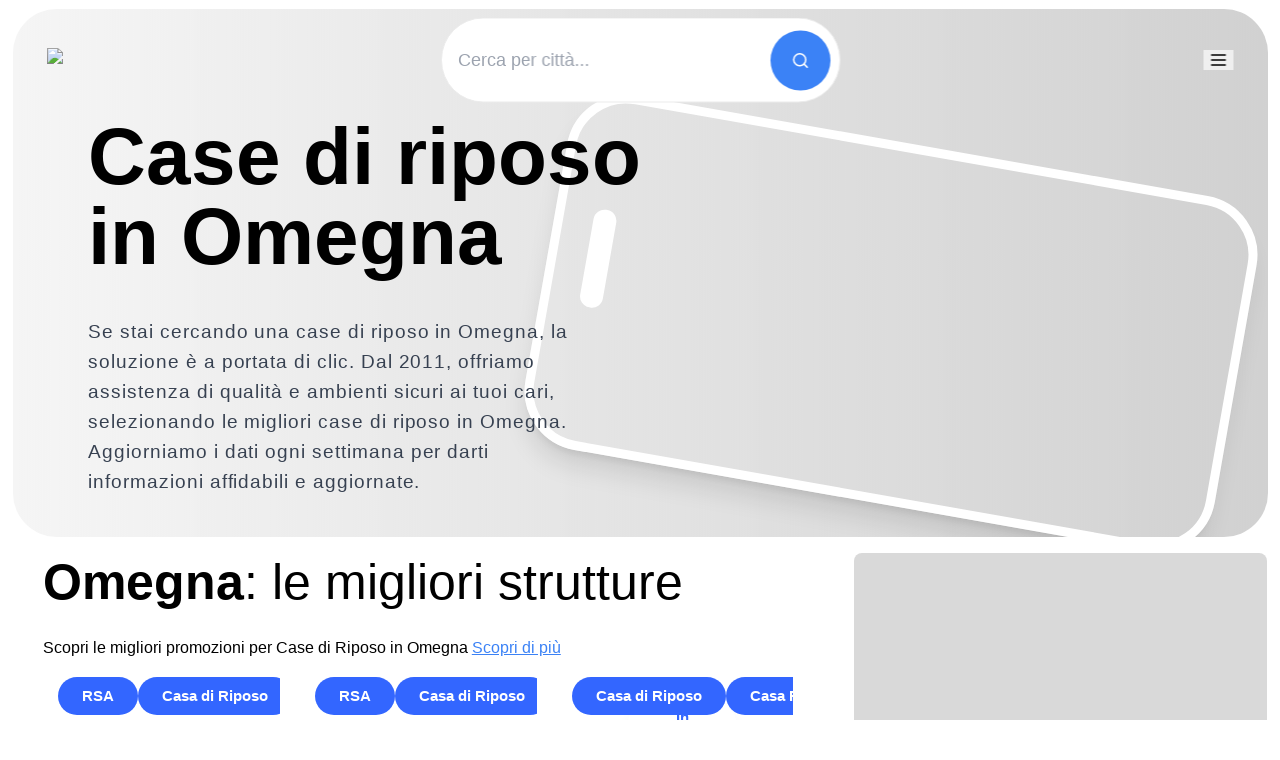

--- FILE ---
content_type: text/html; charset=utf-8
request_url: https://www.lacasadiriposo.it/case-di-riposo/Omegna
body_size: 38841
content:
<!DOCTYPE html><html lang="it"><head><meta charSet="utf-8"/><meta name="viewport" content="width=device-width, initial-scale=1"/><link rel="preload" as="image" imageSrcSet="/loghi/logolacasa.avif 1x"/><link rel="preload" as="image" imageSrcSet="/avif/milanoHome.avif 32w, /avif/milanoHome.avif 48w, /avif/milanoHome.avif 64w, /avif/milanoHome.avif 64w, /avif/milanoHome.avif 96w, /avif/milanoHome.avif 128w, /avif/milanoHome.avif 128w, /avif/milanoHome.avif 256w, /avif/milanoHome.avif 256w, /avif/milanoHome.avif 384w, /avif/milanoHome.avif 384w, /avif/milanoHome.avif 512w, /avif/milanoHome.avif 640w, /avif/milanoHome.avif 768w, /avif/milanoHome.avif 1024w" imageSizes="(max-width:468px) 100vw, 50vw" fetchPriority="high"/><link rel="preload" as="image" imageSrcSet="/avif/milanoHome.avif 32w, /avif/milanoHome.avif 48w, /avif/milanoHome.avif 64w, /avif/milanoHome.avif 64w, /avif/milanoHome.avif 96w, /avif/milanoHome.avif 128w, /avif/milanoHome.avif 128w, /avif/milanoHome.avif 256w, /avif/milanoHome.avif 256w, /avif/milanoHome.avif 384w, /avif/milanoHome.avif 384w, /avif/milanoHome.avif 512w, /avif/milanoHome.avif 640w, /avif/milanoHome.avif 768w, /avif/milanoHome.avif 1024w" imageSizes="(min-width:768px) 50vw, 100vw" fetchPriority="high"/><link rel="preload" as="image" imageSrcSet="/avif/dec5-m.avif 64w, /avif/dec5-m.avif 64w, /avif/dec5-m.avif 96w, /avif/dec5-m.avif 128w, /avif/dec5-m.avif 128w, /avif/dec5-m.avif 256w, /avif/dec5-m.avif 256w, /avif/dec5-m.avif 384w, /avif/dec5-m.avif 384w, /avif/dec5-m.avif 512w, /avif/dec5-m.avif 640w, /avif/dec5-m.avif 768w, /avif/dec5-m.avif 1024w" imageSizes="100vw" fetchPriority="high"/><link rel="preload" as="image" imageSrcSet="/cr.png 1x, /cr.png 2x"/><link rel="preload" as="image" imageSrcSet="/rsa.png 1x, /rsa.png 2x"/><link rel="preload" as="image" imageSrcSet="/cf.png 1x, /cf.png 2x"/><link rel="preload" as="image" imageSrcSet="/cd.png 1x, /cd.png 2x"/><link rel="preload" as="image" imageSrcSet="/wave.png 1x, /wave.png 2x"/><link rel="stylesheet" href="/_next/static/css/cde67b74c5c356d2.css?dpl=dpl_G6AdF7CWytw1KxRab88RS33UTKe7" data-precedence="next"/><link rel="stylesheet" href="/_next/static/css/11663eb5ca3c6d95.css?dpl=dpl_G6AdF7CWytw1KxRab88RS33UTKe7" data-precedence="next"/><link rel="stylesheet" href="/_next/static/css/45d4f6442d75f756.css?dpl=dpl_G6AdF7CWytw1KxRab88RS33UTKe7" data-precedence="next"/><link rel="preload" as="script" fetchPriority="low" href="/_next/static/chunks/webpack-db133bf4f0947f9f.js?dpl=dpl_G6AdF7CWytw1KxRab88RS33UTKe7"/><script src="/_next/static/chunks/4bd1b696-a36cae269fb09695.js?dpl=dpl_G6AdF7CWytw1KxRab88RS33UTKe7" async=""></script><script src="/_next/static/chunks/1517-32cb7c9c1a4911ff.js?dpl=dpl_G6AdF7CWytw1KxRab88RS33UTKe7" async=""></script><script src="/_next/static/chunks/main-app-9a3720905815865a.js?dpl=dpl_G6AdF7CWytw1KxRab88RS33UTKe7" async=""></script><script src="/_next/static/chunks/9eeab064-3d3f18505ee423c5.js?dpl=dpl_G6AdF7CWytw1KxRab88RS33UTKe7" async=""></script><script src="/_next/static/chunks/8173-487d93e81be6282d.js?dpl=dpl_G6AdF7CWytw1KxRab88RS33UTKe7" async=""></script><script src="/_next/static/chunks/8229-43bb375e3c6e31b1.js?dpl=dpl_G6AdF7CWytw1KxRab88RS33UTKe7" async=""></script><script src="/_next/static/chunks/3391-671a652824449415.js?dpl=dpl_G6AdF7CWytw1KxRab88RS33UTKe7" async=""></script><script src="/_next/static/chunks/8943-5e89ae98c553a14b.js?dpl=dpl_G6AdF7CWytw1KxRab88RS33UTKe7" async=""></script><script src="/_next/static/chunks/1972-4857efea3544f671.js?dpl=dpl_G6AdF7CWytw1KxRab88RS33UTKe7" async=""></script><script src="/_next/static/chunks/2734-431efa257961f700.js?dpl=dpl_G6AdF7CWytw1KxRab88RS33UTKe7" async=""></script><script src="/_next/static/chunks/4433-d492790a82a42816.js?dpl=dpl_G6AdF7CWytw1KxRab88RS33UTKe7" async=""></script><script src="/_next/static/chunks/327-02a8f48c8f597bbb.js?dpl=dpl_G6AdF7CWytw1KxRab88RS33UTKe7" async=""></script><script src="/_next/static/chunks/app/layout-170f1971b864ebfb.js?dpl=dpl_G6AdF7CWytw1KxRab88RS33UTKe7" async=""></script><script src="/_next/static/chunks/2332-cfa8ccbcc67ed1f6.js?dpl=dpl_G6AdF7CWytw1KxRab88RS33UTKe7" async=""></script><script src="/_next/static/chunks/79-2f8be7ba0f11d84b.js?dpl=dpl_G6AdF7CWytw1KxRab88RS33UTKe7" async=""></script><script src="/_next/static/chunks/2253-43177f4b7a8945bc.js?dpl=dpl_G6AdF7CWytw1KxRab88RS33UTKe7" async=""></script><script src="/_next/static/chunks/5250-7b3f9de56806c0a7.js?dpl=dpl_G6AdF7CWytw1KxRab88RS33UTKe7" async=""></script><script src="/_next/static/chunks/81-4e249e486df93088.js?dpl=dpl_G6AdF7CWytw1KxRab88RS33UTKe7" async=""></script><script src="/_next/static/chunks/app/%5Btipologia%5D/%5Blocation%5D/page-35c85d29080ae5b5.js?dpl=dpl_G6AdF7CWytw1KxRab88RS33UTKe7" async=""></script><link rel="preload" href="https://www.googletagmanager.com/gtag/js?id=G-HVKQP55HZ7" as="script"/><link rel="preload" href="https://www.googletagmanager.com/gtm.js?id=GTM-KTXGVXV8" as="script"/><title>omegna case di riposo prezzi e disponibilità | Lacasadiriposo.it</title><meta name="description" content="Trova le migliori strutture case di riposo in omegna. Scopri servizi, costi e offerte adatte a te."/><meta name="keywords" content="omegna case-di-riposo, case-di-riposo per anziani, case-di-riposo in omegna, case-di-riposo a omegna, Strutture case-di-riposo, Residenze case-di-riposo, Servizi case-di-riposo, Cerca case-di-riposo"/><link rel="canonical" href="https://www.lacasadiriposo.it/case-di-riposo/Omegna"/><meta property="og:title" content="omegna case di riposo prezzi e disponibilità | Lacasadiriposo.it"/><meta property="og:description" content="Trova le migliori strutture case di riposo in omegna. Scopri servizi, costi e offerte adatte a te."/><meta property="og:url" content="https://www.lacasadiriposo.it/case-di-riposo/Omegna"/><meta property="og:site_name" content="La Casa di Riposo"/><meta property="og:image" content="https://www.lacasadiriposo.it/loghi/logolacasa.png"/><meta property="og:image:width" content="1200"/><meta property="og:image:height" content="630"/><meta property="og:image:alt" content="omegna case di riposo prezzi e disponibilità | Lacasadiriposo.it"/><meta property="og:type" content="website"/><meta name="twitter:card" content="summary_large_image"/><meta name="twitter:creator" content="@lacasadiriposo"/><meta name="twitter:title" content="omegna case di riposo prezzi e disponibilità | Lacasadiriposo.it"/><meta name="twitter:description" content="Trova le migliori strutture case di riposo in omegna. Scopri servizi, costi e offerte adatte a te."/><meta name="twitter:image" content="https://www.lacasadiriposo.it/loghi/logolacasa.png"/><link rel="icon" href="/favicon.ico" type="image/x-icon" sizes="16x16"/><script src="/_next/static/chunks/polyfills-42372ed130431b0a.js?dpl=dpl_G6AdF7CWytw1KxRab88RS33UTKe7" noModule=""></script></head><body><!--$--><!--/$--><header class="fixed z-50 lg:fixed absolute z-50 z-50 w-[calc(100%-8px)] lg:w-[calc(100%-29px)] left-1/2 -translate-x-1/2 transition-all duration-300 mt-[30px] md:h-[100px] h-[80px]  "><div class="md:vetro z-50 relative flex flex-col md:flex-row items-center justify-between h-fullx px-4 lg:px-8 transition-all duration-300"><div class="flex-shrink-0 z-50   "><div class="flex items-center z-50 "><a class="flex items-center space-x-2" href="/"><img alt="Logo" width="1" height="1" decoding="async" data-nimg="1" class="mb:h-[34px] h-[24px] w-auto z-[9999] relative" style="color:transparent" srcSet="/loghi/logolacasa.avif 1x" src="/loghi/logolacasa.avif"/></a></div></div><div class="md:mt-0 mt-3 absolute top-1/2 left-1/2 -translate-x-1/2 -translate-y-1/2 w-full max-w-md lg:max-w-lg xl:max-w-xl hidden md:block px-4"><div class="flex flex-col items-center w-full relative mt-[60px]" style="margin-top:0px"><div class="relative transition-all duration-300 w-[400px] md:w-[400px] lg:w-[400px]"><input type="text" placeholder="Cerca per città..." class="px-4 py-3 border border-[#ebebeb] rounded-full focus:outline-none focus:ring-2 focus:ring-blue-500 focus:border-transparent w-full text-lg transition-all duration-300 pr-[70px] h-[85px]" value=""/><div class="absolute right-[10px] top-1/2 transform -translate-y-1/2 bg-blue-500 rounded-full flex items-center justify-center cursor-pointer hover:bg-blue-600 transition-all duration-300 w-[60px] h-[60px]"><svg xmlns="http://www.w3.org/2000/svg" width="18" height="18" viewBox="0 0 24 24" fill="none" stroke="white" stroke-width="2" stroke-linecap="round" stroke-linejoin="round" class="lucide lucide-search pointer-events-none"><circle cx="11" cy="11" r="8"></circle><path d="m21 21-4.3-4.3"></path></svg></div></div></div></div><div class="flex items-center gap-4 flex-shrink-0 md:w-auto w-full justify-end md:h-auto h-[0px]"><div class="sr-only"><h2>Link utili</h2><ul><li><a href="/news">Blog</a></li></ul></div><div class="w-[30px] h-[20px] mb-6 md:mb-0 "><button class="w-[30px] h-[20px]"><svg xmlns="http://www.w3.org/2000/svg" width="20" height="20" viewBox="0 0 24 24" fill="none" stroke="currentColor" stroke-width="2" stroke-linecap="round" stroke-linejoin="round" class="lucide lucide-menu text-black w-[30px] h-[20px]"><line x1="4" x2="20" y1="12" y2="12"></line><line x1="4" x2="20" y1="6" y2="6"></line><line x1="4" x2="20" y1="18" y2="18"></line></svg></button></div><div class=""><div class="flex  items-center justify-center w-16xx  rounded-fullxx bg-[#F5F5F5]xx border-4xx border-white text-black transition duration-200 h-[60px]"></div></div></div></div></header><!--$--><!--/$--><div class="flex w-full mt-[0px] mb-10 relative"><script type="application/ld+json">{"@context":"https://schema.org","@type":"ItemList","name":"Migliori strutture Omegna","description":"Elenco delle migliori strutture case-di-riposo nella omegna","url":"https://www.lacasadiriposo.it/case-di-riposo/Omegna","numberOfItems":18,"itemListElement":[{"@type":"ListItem","position":1,"item":{"@type":"LocalBusiness","additionalType":"NursingHome","url":"https://www.lacasadiriposo.it/c/rsa-massimo-lagostina/2445","name":"RSA Massimo Lagostina","address":{"@type":"PostalAddress","addressRegion":"Omegna","addressCountry":"IT"},"image":"https://lacasa-it.imgix.net//assets/upload/strutture/2445/lagostina.jpg?auto=format"}},{"@type":"ListItem","position":2,"item":{"@type":"LocalBusiness","additionalType":"NursingHome","url":"https://www.lacasadiriposo.it/c/amati-live-orta-san-giulio/2368","name":"Amati Live Orta San Giulio","address":{"@type":"PostalAddress","addressRegion":"Omegna","addressCountry":"IT"},"image":"https://lacasa-it.imgix.net//assets/upload/strutture/2368/u4vh-orta-sg.jpg?auto=format"}},{"@type":"ListItem","position":3,"item":{"@type":"LocalBusiness","additionalType":"NursingHome","url":"https://www.lacasadiriposo.it/c/residenza-per-anziani-mg-taglietti/7097","name":"Residenza per anziani M.G. Taglietti","address":{"@type":"PostalAddress","addressRegion":"Omegna","addressCountry":"IT"},"image":"https://lacasa-it.imgix.net//assets/upload/strutture/7097/rtsq-whatsapp-image-2022-03-15-at-172224-7.jpeg?auto=format"}},{"@type":"ListItem","position":4,"item":{"@type":"LocalBusiness","additionalType":"NursingHome","url":"https://www.lacasadiriposo.it/c/residenza-arcadia/702","name":"Residenza Arcadia","address":{"@type":"PostalAddress","addressRegion":"Omegna","addressCountry":"IT"},"image":"https://lacasa-it.imgix.net//assets/upload/strutture/702/cp2s-img-8680-getto-pisci-zdkox.jpg?auto=format"}},{"@type":"ListItem","position":5,"item":{"@type":"LocalBusiness","additionalType":"NursingHome","url":"https://www.lacasadiriposo.it/c/residenza-riccardo-bauer/759","name":"Residenza Riccardo Bauer","address":{"@type":"PostalAddress","addressRegion":"Omegna","addressCountry":"IT"},"image":"https://lacasa-it.imgix.net//assets/upload/strutture/759/hcfw-img-3213-min.jpg?auto=format"}},{"@type":"ListItem","position":6,"item":{"@type":"LocalBusiness","additionalType":"NursingHome","url":"https://www.lacasadiriposo.it/c/casa-di-riposo-m-muller/2444","name":"Casa di Riposo M. Muller","address":{"@type":"PostalAddress","addressRegion":"Omegna","addressCountry":"IT"},"image":"https://lacasa-it.imgix.net//assets/upload/strutture/2444/muller.jpg?auto=format"}},{"@type":"ListItem","position":7,"item":{"@type":"LocalBusiness","additionalType":"NursingHome","url":"https://www.lacasadiriposo.it/c/residenza-assistenziale-alberghiera-villa-paola/2141","name":"Residenza Assistenziale Alberghiera Villa Paola","address":{"@type":"PostalAddress","addressRegion":"Omegna","addressCountry":"IT"},"image":"https://lacasa-it.imgix.net//assets/upload/strutture/2141/im000076.jpg?auto=format"}},{"@type":"ListItem","position":8,"item":{"@type":"LocalBusiness","additionalType":"NursingHome","url":"https://www.lacasadiriposo.it/c/villa-ca-lazzaroni/10013","name":"VILLA CA' LAZZARONI","address":{"@type":"PostalAddress","addressRegion":"Omegna","addressCountry":"IT"},"image":"https://lacasa-it.imgix.net//assets/upload/lacasanew/struttura/6909bc46feef88a07120bac0/giardino_2_3_1762246060515.jpg?auto=format"}},{"@type":"ListItem","position":9,"item":{"@type":"LocalBusiness","additionalType":"NursingHome","url":"https://www.lacasadiriposo.it/c/villa-fiammetta/1487","name":"Villa Fiammetta","address":{"@type":"PostalAddress","addressRegion":"Omegna","addressCountry":"IT"},"image":"https://lacasa-it.imgix.net//assets/upload/strutture/1487/fiammetta.jpg?auto=format"}},{"@type":"ListItem","position":10,"item":{"@type":"LocalBusiness","additionalType":"NursingHome","url":"https://www.lacasadiriposo.it/c/rsa-fondazione-opera-pia-curti-onlus/1592","name":"RSA Fondazione Opera Pia Curti onlus","address":{"@type":"PostalAddress","addressRegion":"Omegna","addressCountry":"IT"},"image":"https://lacasa-it.imgix.net//assets/upload/strutture/1592/opera pia curti.jpg?auto=format"}},{"@type":"ListItem","position":11,"item":{"@type":"LocalBusiness","additionalType":"NursingHome","url":"https://www.lacasadiriposo.it/c/residenza-anni-azzurri-palladio/33","name":"Residenza Anni Azzurri Palladio","address":{"@type":"PostalAddress","addressRegion":"Omegna","addressCountry":"IT"},"image":"https://lacasa-it.imgix.net//assets/upload/strutture/33/palladio-case-di-riposo.png?auto=format"}},{"@type":"ListItem","position":12,"item":{"@type":"LocalBusiness","additionalType":"NursingHome","url":"https://www.lacasadiriposo.it/c/residenza-anziani-ferdinando-poscio/995","name":"Residenza Anziani Ferdinando Poscio","address":{"@type":"PostalAddress","addressRegion":"Omegna","addressCountry":"IT"},"image":"https://lacasa-it.imgix.net//assets/upload/strutture/995/residenza poscio casa di riposo.png?auto=format"}},{"@type":"ListItem","position":13,"item":{"@type":"LocalBusiness","additionalType":"NursingHome","url":"https://www.lacasadiriposo.it/c/la-dimora-sul-lago/7619","name":"La Dimora sul Lago","address":{"@type":"PostalAddress","addressRegion":"Omegna","addressCountry":"IT"},"image":"https://lacasa-it.imgix.net//assets/upload/strutture/7619/mznb-corgeno-esterni1.jpg?auto=format"}},{"@type":"ListItem","position":14,"item":{"@type":"LocalBusiness","additionalType":"NursingHome","url":"https://www.lacasadiriposo.it/c/villa-puricelli/2453","name":"Villa Puricelli","address":{"@type":"PostalAddress","addressRegion":"Omegna","addressCountry":"IT"},"image":"https://lacasa-it.imgix.net//assets/upload/strutture/2453/puricelli.jpg?auto=format"}},{"@type":"ListItem","position":15,"item":{"@type":"LocalBusiness","additionalType":"NursingHome","url":"https://www.lacasadiriposo.it/c/amati-live-suno/2373","name":"Amati Live Suno","address":{"@type":"PostalAddress","addressRegion":"Omegna","addressCountry":"IT"},"image":"https://lacasa-it.imgix.net//assets/upload/strutture/2373/is9w-suno-small.png?auto=format"}},{"@type":"ListItem","position":16,"item":{"@type":"LocalBusiness","additionalType":"NursingHome","url":"https://www.lacasadiriposo.it/c/residenza-mario-e-rina-molina/7406","name":"Residenza Mario e Rina Molina","address":{"@type":"PostalAddress","addressRegion":"Omegna","addressCountry":"IT"},"image":"https://lacasa-it.imgix.net//assets/upload/strutture/7406/wexd-residenza-molina-laterale.jpg?auto=format"}},{"@type":"ListItem","position":17,"item":{"@type":"LocalBusiness","additionalType":"NursingHome","url":"https://www.lacasadiriposo.it/c/casa-albergo-villa-belvedere/2391","name":"Casa Albergo Villa Belvedere","address":{"@type":"PostalAddress","addressRegion":"Omegna","addressCountry":"IT"},"image":"https://lacasa-it.imgix.net//assets/upload/strutture/2391/Webp.net-compress-image.jpg?auto=format"}},{"@type":"ListItem","position":18,"item":{"@type":"LocalBusiness","additionalType":"NursingHome","url":"https://www.lacasadiriposo.it/c/casa-cuore-immacolato-di-maria/2446","name":"Casa Cuore Immacolato di Maria","address":{"@type":"PostalAddress","addressRegion":"Omegna","addressCountry":"IT"},"image":"https://lacasa-it.imgix.net//assets/upload/strutture/2446/cidm.jpg?auto=format"}}]}</script><main class="flex flex-col w-full md:gap-[75px] gap-[35px] items-center text-center   relative"><div class="lg:mt-[9px] md:mt-[9px] mt-[9px] "><div class="overflow-hidden flex flex-col md:flex-row items-center bg-[#F5F5F5] bg-gradient-to-r from-[#F5F5F5] to-[#98989863] md:w-[98vw] w-[96vw] h-full pb-10 rounded-[44px] ml-[1px] relative"><div class="flex md:hidden justify-center items-center relative w-full"><div class="absolute md:top-[50px] top-[100px] left-[30px] w-[660px] h-[340px] transform rotate-[-7deg] rounded-[60px] border-[9px] border-white shadow-xl overflow-hidden z-20"><div class="absolute inset-0 border-[6px] border-[#f5f5f5] rounded-[50px] z-10"></div><div class="absolute top-[32%] left-[30px] bg-white w-[23px] h-[99px] z-[20] rounded-[20px]"></div>/avif/milanoHome.avif<img alt="hero la casa di riposo mobile" fetchPriority="high" decoding="async" data-nimg="fill" class="object-cover transform rotate-[7deg] scale-[1.4]" style="position:absolute;height:100%;width:100%;left:0;top:0;right:0;bottom:0;color:transparent" sizes="(max-width:468px) 100vw, 50vw" srcSet="/avif/milanoHome.avif 32w, /avif/milanoHome.avif 48w, /avif/milanoHome.avif 64w, /avif/milanoHome.avif 64w, /avif/milanoHome.avif 96w, /avif/milanoHome.avif 128w, /avif/milanoHome.avif 128w, /avif/milanoHome.avif 256w, /avif/milanoHome.avif 256w, /avif/milanoHome.avif 384w, /avif/milanoHome.avif 384w, /avif/milanoHome.avif 512w, /avif/milanoHome.avif 640w, /avif/milanoHome.avif 768w, /avif/milanoHome.avif 1024w" src="/avif/milanoHome.avif"/></div></div><div class="w-full md:w-1/2 text-left lg:ml-[75px] md:ml-[30px] ml-2 md:mr-[30px] lg:mr-[60px] md:mt-[108px] mt-[500px]  px-[20px] md:px-0 z-[21] relative"><h1 style="font-family:var(--font-jakarta-sans);line-height:1" class="text-[31px] md:text-[50px] lg:text-[80px] font-semibold lg:mb-10 md:mb-4">Case di riposo in Omegna</h1><div class="hidden lg:block absolute z-0 md:bottom-[10px] md:right-[620px]"><img alt="decorazione sotto titolo" fetchPriority="low" loading="lazy" width="270" height="130" decoding="async" data-nimg="1" style="color:transparent" sizes="(min-width:768px) 50vw, 100vw" srcSet="/avif/migl-strutt.avif 32w, /avif/migl-strutt.avif 48w, /avif/migl-strutt.avif 64w, /avif/migl-strutt.avif 64w, /avif/migl-strutt.avif 96w, /avif/migl-strutt.avif 128w, /avif/migl-strutt.avif 128w, /avif/migl-strutt.avif 256w, /avif/migl-strutt.avif 256w, /avif/migl-strutt.avif 384w, /avif/migl-strutt.avif 384w, /avif/migl-strutt.avif 512w, /avif/migl-strutt.avif 640w, /avif/migl-strutt.avif 768w, /avif/migl-strutt.avif 1024w" src="/avif/migl-strutt.avif"/></div><div style="font-family:var(--font-dm-sans)" class="lg:text-[19px] text-[16px] text-gray-700 md:w-[400px] lg:w-[500px] w-full mt-[20px] md:mt-[40px] lg:mt-[40px]"><h2 class="tracking-wider leading-relaxed"><div class="prose prose-lg max-w-none"><p>Se stai cercando una case di riposo in Omegna, la soluzione è a portata di clic. Dal 2011, offriamo assistenza di qualità e ambienti sicuri ai tuoi cari, selezionando le migliori case di riposo in Omegna.</p> <p>Aggiorniamo i dati ogni settimana per darti informazioni affidabili e aggiornate.</p></div></h2></div></div><div class="hidden lg:block absolute z-10 lg:top-[500px] lg:left-[-10px]"><img alt="" fetchPriority="low" loading="lazy" width="130" height="60" decoding="async" data-nimg="1" style="color:transparent" srcSet="/avif/dec18.avif 1x, /avif/dec18.avif 2x" src="/avif/dec18.avif"/></div><div class="hidden lg:block absolute z-10 lg:top-[70px] lg:right-[0px]"><img alt="" fetchPriority="low" loading="lazy" width="710" height="400" decoding="async" data-nimg="1" style="color:transparent" srcSet="/avif/dec19.avif 1x, /avif/dec19.avif 2x" src="/avif/dec19.avif"/></div><div class="hidden md:flex md:w-1/2 justify-center items-center relative"><div class="mt-[70px] absolute lg:right-[27px] md:right-[-140px] right-[-340px] w-[660px] h-[340px] lg:w-[700px] lg:h-[360px] transform rotate-[10deg] rounded-[60px] border-[9px] border-white shadow-xl overflow-hidden z-20"><div class="absolute inset-0 border-[6px] border-[#f5f5f5] rounded-[50px] z-10"></div><div class="absolute top-[32%] left-[30px] bg-white w-[23px] h-[99px] z-[20] rounded-[20px]"></div><img alt="hero la casa di riposo desktop" fetchPriority="high" decoding="async" data-nimg="fill" class="object-cover -rotate-[10deg] scale-[1.4]" style="position:absolute;height:100%;width:100%;left:0;top:0;right:0;bottom:0;color:transparent" sizes="(min-width:768px) 50vw, 100vw" srcSet="/avif/milanoHome.avif 32w, /avif/milanoHome.avif 48w, /avif/milanoHome.avif 64w, /avif/milanoHome.avif 64w, /avif/milanoHome.avif 96w, /avif/milanoHome.avif 128w, /avif/milanoHome.avif 128w, /avif/milanoHome.avif 256w, /avif/milanoHome.avif 256w, /avif/milanoHome.avif 384w, /avif/milanoHome.avif 384w, /avif/milanoHome.avif 512w, /avif/milanoHome.avif 640w, /avif/milanoHome.avif 768w, /avif/milanoHome.avif 1024w" src="/avif/milanoHome.avif"/></div></div></div><div class="md:hidden absolute z-10 top-[-40px] left-[0px]  rotate-[0deg]  "><img alt="decorazione" fetchPriority="high" loading="eager" width="400" height="159" decoding="async" data-nimg="1" style="color:transparent" sizes="100vw" srcSet="/avif/dec5-m.avif 64w, /avif/dec5-m.avif 64w, /avif/dec5-m.avif 96w, /avif/dec5-m.avif 128w, /avif/dec5-m.avif 128w, /avif/dec5-m.avif 256w, /avif/dec5-m.avif 256w, /avif/dec5-m.avif 384w, /avif/dec5-m.avif 384w, /avif/dec5-m.avif 512w, /avif/dec5-m.avif 640w, /avif/dec5-m.avif 768w, /avif/dec5-m.avif 1024w" src="/avif/dec5-m.avif"/></div><div class="md:hidden absolute z-10 top-[400px] right-[0px]    "><img alt="decorazione" fetchPriority="low" loading="lazy" width="129" height="309" decoding="async" data-nimg="1" class="" style="color:transparent" sizes="100vw" srcSet="/avif/dec6-m.avif 64w, /avif/dec6-m.avif 64w, /avif/dec6-m.avif 96w, /avif/dec6-m.avif 128w, /avif/dec6-m.avif 128w, /avif/dec6-m.avif 256w, /avif/dec6-m.avif 256w, /avif/dec6-m.avif 384w, /avif/dec6-m.avif 384w, /avif/dec6-m.avif 512w, /avif/dec6-m.avif 640w, /avif/dec6-m.avif 768w, /avif/dec6-m.avif 1024w" src="/avif/dec6-m.avif"/></div></div><div class="flex flex-row  w-[98vw] lg:mt-4 md:mt-[10px] mt-[10px]  "><div class="md:w-4/6   flex flex-col  "><div class="px-[10px]"><h2 style="font-family:var(--font-jakarta-sans);line-height:normal" class="md:text-[50px] text-[19px] text-left mb:m-10  md:mt-[-14] ml-[20px] md:mb-[25px] font-normal  mt-0 mb-[22px]"><strong><span class="capitalize">omegna</span></strong>: le migliori strutture</h2><div><h3 class="text-left text-[16px] mb-4  ml-[20px]">Scopri le migliori promozioni per Case di Riposo in Omegna<!-- --> <a class="text-blue-500 underline" href="../promozioni/case-di-riposo/Omegna">Scopri di più</a></h3></div><div></div><div class=" w-full  flex flex-col items-center justify-center  "><div class="w-full max-w-7xl mx-auto"><div class="grid grid-cols-1 md:grid-cols-2 lg:grid-cols-3 gap-[35px] px-[35px] mt-20 lg:mt-6 mb-10"><a style="width:100%" aria-label="Vai alla pagina della RSA Massimo Lagostina" class="block cursor-pointer group" href="/c/rsa-massimo-lagostina/2445"><div class="flex flex-col items-center text-center h-auto"><div class="relative w-full aspect-square overflow-visible"><img alt="Foto di RSA Massimo Lagostina" loading="lazy" decoding="async" data-nimg="fill" class="object-cover rounded-[50px]  " style="position:absolute;height:100%;width:100%;left:0;top:0;right:0;bottom:0;color:transparent" src="https://lacasa-it.imgix.net/assets/upload/strutture/2445/lagostina.jpg?auto=compress,enhance,format,redeye&amp;w=600"/><div style="scrollbar-width:none;-ms-overflow-style:none" class="absolute bottom-[-18px] left-0 w-full h-[44px] overflow-x-auto flex items-center gap-2 pr-4"><p class="whitespace-nowrap bg-[#3366FF] hover:bg-[#001C81] text-white rounded-[44px] px-6 py-2 text-[15px] font-extrabold" style="font-family:var(--font-dm-sans)">RSA</p><p class="whitespace-nowrap bg-[#3366FF] hover:bg-[#001C81] text-white rounded-[44px] px-6 py-2 text-[15px] font-extrabold" style="font-family:var(--font-dm-sans)">Casa di Riposo</p></div></div><div class="w-full md:text-left text-left mt-[28px]"><h3 class="font-semibold text-[15px] leading-[20px]" style="font-family:var(--font-dm-sans)"><span>RSA Massimo Lagostina</span></h3><h3 class="text-gray-600 text-[15px] font-normal leading-[20px] mt-[4px]" style="font-family:var(--font-dm-sans)">Via Risorgimento, 5, omegna, verbano-cusio-ossola</h3></div></div></a><a style="width:100%" aria-label="Vai alla pagina della Amati Live Orta San Giulio" class="block cursor-pointer group" href="/c/amati-live-orta-san-giulio/2368"><div class="flex flex-col items-center text-center h-auto"><div class="relative w-full aspect-square overflow-visible"><img alt="Foto di Amati Live Orta San Giulio" loading="lazy" decoding="async" data-nimg="fill" class="object-cover rounded-[50px]  " style="position:absolute;height:100%;width:100%;left:0;top:0;right:0;bottom:0;color:transparent" src="https://lacasa-it.imgix.net/assets/upload/strutture/2368/u4vh-orta-sg.jpg?auto=compress,enhance,format,redeye&amp;w=600"/><div style="scrollbar-width:none;-ms-overflow-style:none" class="absolute bottom-[-18px] left-0 w-full h-[44px] overflow-x-auto flex items-center gap-2 pr-4"><p class="whitespace-nowrap bg-[#3366FF] hover:bg-[#001C81] text-white rounded-[44px] px-6 py-2 text-[15px] font-extrabold" style="font-family:var(--font-dm-sans)">RSA</p><p class="whitespace-nowrap bg-[#3366FF] hover:bg-[#001C81] text-white rounded-[44px] px-6 py-2 text-[15px] font-extrabold" style="font-family:var(--font-dm-sans)">Casa di Riposo</p></div></div><div class="w-full md:text-left text-left mt-[28px]"><h3 class="font-semibold text-[15px] leading-[20px]" style="font-family:var(--font-dm-sans)"><div class=" w-4 h-4  inline-block mr-2"><svg xmlns="http://www.w3.org/2000/svg" viewBox="0 0 64 64" enable-background="new 0 0 64 64"><path d="M32,2C15.431,2,2,15.432,2,32c0,16.568,13.432,30,30,30c16.568,0,30-13.432,30-30C62,15.432,48.568,2,32,2z M25.025,50  l-0.02-0.02L24.988,50L11,35.6l7.029-7.164l6.977,7.184l21-21.619L53,21.199L25.025,50z" fill="#3c82f6"></path></svg></div><span>Amati Live Orta San Giulio</span></h3><h3 class="text-gray-600 text-[15px] font-normal leading-[20px] mt-[4px]" style="font-family:var(--font-dm-sans)">via m. teresa di calcutta , 26, orta san giulio, novara</h3></div></div></a><a style="width:100%" aria-label="Vai alla pagina della Residenza per anziani M.G. Taglietti" class="block cursor-pointer group" href="/c/residenza-per-anziani-mg-taglietti/7097"><div class="flex flex-col items-center text-center h-auto"><div class="relative w-full aspect-square overflow-visible"><img alt="Foto di Residenza per anziani M.G. Taglietti" loading="lazy" decoding="async" data-nimg="fill" class="object-cover rounded-[50px]  " style="position:absolute;height:100%;width:100%;left:0;top:0;right:0;bottom:0;color:transparent" src="https://lacasa-it.imgix.net/assets/upload/strutture/7097/rtsq-whatsapp-image-2022-03-15-at-172224-7.jpeg?auto=compress,enhance,format,redeye&amp;w=600"/><h3 style="font-family:var(--font-dm-sans)" class="shadow-lg absolute top-7 left-1/2 transform -translate-x-1/2 -translate-y-1/2 bg-white text-[#3366FF] text-[15px] font-extrabold px-4 py-2 rounded-[50px] ">In evidenza</h3><div style="scrollbar-width:none;-ms-overflow-style:none" class="absolute bottom-[-18px] left-0 w-full h-[44px] overflow-x-auto flex items-center gap-2 pr-4"><p class="whitespace-nowrap bg-[#3366FF] hover:bg-[#001C81] text-white rounded-[44px] px-6 py-2 text-[15px] font-extrabold" style="font-family:var(--font-dm-sans)">Casa di Riposo</p><p class="whitespace-nowrap bg-[#3366FF] hover:bg-[#001C81] text-white rounded-[44px] px-6 py-2 text-[15px] font-extrabold" style="font-family:var(--font-dm-sans)">Casa Famiglia</p></div></div><div class="w-full md:text-left text-left mt-[28px]"><h3 class="font-semibold text-[15px] leading-[20px]" style="font-family:var(--font-dm-sans)"><div class=" w-4 h-4  inline-block mr-2"><svg xmlns="http://www.w3.org/2000/svg" viewBox="0 0 64 64" enable-background="new 0 0 64 64"><path d="M32,2C15.431,2,2,15.432,2,32c0,16.568,13.432,30,30,30c16.568,0,30-13.432,30-30C62,15.432,48.568,2,32,2z M25.025,50  l-0.02-0.02L24.988,50L11,35.6l7.029-7.164l6.977,7.184l21-21.619L53,21.199L25.025,50z" fill="#3c82f6"></path></svg></div><span>Residenza per anziani M.G. Taglietti</span></h3><h3 class="text-gray-600 text-[15px] font-normal leading-[20px] mt-[4px]" style="font-family:var(--font-dm-sans)">via marconi, 34, nebbiuno, novara</h3></div></div></a><a style="width:100%" aria-label="Vai alla pagina della Residenza Arcadia" class="block cursor-pointer group" href="/c/residenza-arcadia/702"><div class="flex flex-col items-center text-center h-auto"><div class="relative w-full aspect-square overflow-visible"><img alt="Foto di Residenza Arcadia" loading="lazy" decoding="async" data-nimg="fill" class="object-cover rounded-[50px]  " style="position:absolute;height:100%;width:100%;left:0;top:0;right:0;bottom:0;color:transparent" src="https://lacasa-it.imgix.net/assets/upload/strutture/702/cp2s-img-8680-getto-pisci-zdkox.jpg?auto=compress,enhance,format,redeye&amp;w=600"/><h3 style="font-family:var(--font-dm-sans)" class="shadow-lg absolute top-7 left-1/2 transform -translate-x-1/2 -translate-y-1/2 bg-white text-[#3366FF] text-[15px] font-extrabold px-4 py-2 rounded-[50px] ">In evidenza</h3><div style="scrollbar-width:none;-ms-overflow-style:none" class="absolute bottom-[-18px] left-0 w-full h-[44px] overflow-x-auto flex items-center gap-2 pr-4"><p class="whitespace-nowrap bg-[#3366FF] hover:bg-[#001C81] text-white rounded-[44px] px-6 py-2 text-[15px] font-extrabold" style="font-family:var(--font-dm-sans)">RSA</p><p class="whitespace-nowrap bg-[#3366FF] hover:bg-[#001C81] text-white rounded-[44px] px-6 py-2 text-[15px] font-extrabold" style="font-family:var(--font-dm-sans)">Casa di Riposo</p></div></div><div class="w-full md:text-left text-left mt-[28px]"><h3 class="font-semibold text-[15px] leading-[20px]" style="font-family:var(--font-dm-sans)"><div class=" w-4 h-4  inline-block mr-2"><svg xmlns="http://www.w3.org/2000/svg" viewBox="0 0 64 64" enable-background="new 0 0 64 64"><path d="M32,2C15.431,2,2,15.432,2,32c0,16.568,13.432,30,30,30c16.568,0,30-13.432,30-30C62,15.432,48.568,2,32,2z M25.025,50  l-0.02-0.02L24.988,50L11,35.6l7.029-7.164l6.977,7.184l21-21.619L53,21.199L25.025,50z" fill="#3c82f6"></path></svg></div><span>Residenza Arcadia</span></h3><h3 class="text-gray-600 text-[15px] font-normal leading-[20px] mt-[4px]" style="font-family:var(--font-dm-sans)">via pore musolischvili, 3, belgirate, verbano-cusio-ossola</h3></div></div></a><a style="width:100%" aria-label="Vai alla pagina della Residenza Riccardo Bauer" class="block cursor-pointer group" href="/c/residenza-riccardo-bauer/759"><div class="flex flex-col items-center text-center h-auto"><div class="relative w-full aspect-square overflow-visible"><img alt="Foto di Residenza Riccardo Bauer" loading="lazy" decoding="async" data-nimg="fill" class="object-cover rounded-[50px]  " style="position:absolute;height:100%;width:100%;left:0;top:0;right:0;bottom:0;color:transparent" src="https://lacasa-it.imgix.net/assets/upload/strutture/759/hcfw-img-3213-min.jpg?auto=compress,enhance,format,redeye&amp;w=600"/><h3 style="font-family:var(--font-dm-sans)" class="shadow-lg absolute top-7 left-1/2 transform -translate-x-1/2 -translate-y-1/2 bg-white text-[#3366FF] text-[15px] font-extrabold px-4 py-2 rounded-[50px] ">In evidenza</h3><div style="scrollbar-width:none;-ms-overflow-style:none" class="absolute bottom-[-18px] left-0 w-full h-[44px] overflow-x-auto flex items-center gap-2 pr-4"><p class="whitespace-nowrap bg-[#3366FF] hover:bg-[#001C81] text-white rounded-[44px] px-6 py-2 text-[15px] font-extrabold" style="font-family:var(--font-dm-sans)">RSA</p><p class="whitespace-nowrap bg-[#3366FF] hover:bg-[#001C81] text-white rounded-[44px] px-6 py-2 text-[15px] font-extrabold" style="font-family:var(--font-dm-sans)">Casa di Riposo</p><p class="whitespace-nowrap bg-[#3366FF] hover:bg-[#001C81] text-white rounded-[44px] px-6 py-2 text-[15px] font-extrabold" style="font-family:var(--font-dm-sans)">Casa Famiglia</p></div></div><div class="w-full md:text-left text-left mt-[28px]"><h3 class="font-semibold text-[15px] leading-[20px]" style="font-family:var(--font-dm-sans)"><div class=" w-4 h-4  inline-block mr-2"><svg xmlns="http://www.w3.org/2000/svg" viewBox="0 0 64 64" enable-background="new 0 0 64 64"><path d="M32,2C15.431,2,2,15.432,2,32c0,16.568,13.432,30,30,30c16.568,0,30-13.432,30-30C62,15.432,48.568,2,32,2z M25.025,50  l-0.02-0.02L24.988,50L11,35.6l7.029-7.164l6.977,7.184l21-21.619L53,21.199L25.025,50z" fill="#3c82f6"></path></svg></div><span>Residenza Riccardo Bauer</span></h3><h3 class="text-gray-600 text-[15px] font-normal leading-[20px] mt-[4px]" style="font-family:var(--font-dm-sans)">via salvo d&#x27;acquisto 18, pogno, novara</h3></div></div></a><a style="width:100%" aria-label="Vai alla pagina della Casa di Riposo M. Muller" class="block cursor-pointer group" href="/c/casa-di-riposo-m-muller/2444"><div class="flex flex-col items-center text-center h-auto"><div class="relative w-full aspect-square overflow-visible"><img alt="Foto di Casa di Riposo M. Muller" loading="lazy" decoding="async" data-nimg="fill" class="object-cover rounded-[50px]  " style="position:absolute;height:100%;width:100%;left:0;top:0;right:0;bottom:0;color:transparent" src="https://lacasa-it.imgix.net/assets/upload/strutture/2444/muller.jpg?auto=compress,enhance,format,redeye&amp;w=600"/><div style="scrollbar-width:none;-ms-overflow-style:none" class="absolute bottom-[-18px] left-0 w-full h-[44px] overflow-x-auto flex items-center gap-2 pr-4"><p class="whitespace-nowrap bg-[#3366FF] hover:bg-[#001C81] text-white rounded-[44px] px-6 py-2 text-[15px] font-extrabold" style="font-family:var(--font-dm-sans)">Casa di Riposo</p></div></div><div class="w-full md:text-left text-left mt-[28px]"><h3 class="font-semibold text-[15px] leading-[20px]" style="font-family:var(--font-dm-sans)"><span>Casa di Riposo M. Muller</span></h3><h3 class="text-gray-600 text-[15px] font-normal leading-[20px] mt-[4px]" style="font-family:var(--font-dm-sans)">Via Rosa Franzi, 42, verbania, verbano-cusio-ossola</h3></div></div></a><a style="width:100%" aria-label="Vai alla pagina della Residenza Assistenziale Alberghiera Villa Paola" class="block cursor-pointer group" href="/c/residenza-assistenziale-alberghiera-villa-paola/2141"><div class="flex flex-col items-center text-center h-auto"><div class="relative w-full aspect-square overflow-visible"><img alt="Foto di Residenza Assistenziale Alberghiera Villa Paola" loading="lazy" decoding="async" data-nimg="fill" class="object-cover rounded-[50px]  " style="position:absolute;height:100%;width:100%;left:0;top:0;right:0;bottom:0;color:transparent" src="https://lacasa-it.imgix.net/assets/upload/strutture/2141/im000076.jpg?auto=compress,enhance,format,redeye&amp;w=600"/><div style="scrollbar-width:none;-ms-overflow-style:none" class="absolute bottom-[-18px] left-0 w-full h-[44px] overflow-x-auto flex items-center gap-2 pr-4"><p class="whitespace-nowrap bg-[#3366FF] hover:bg-[#001C81] text-white rounded-[44px] px-6 py-2 text-[15px] font-extrabold" style="font-family:var(--font-dm-sans)">Casa di Riposo</p><p class="whitespace-nowrap bg-[#3366FF] hover:bg-[#001C81] text-white rounded-[44px] px-6 py-2 text-[15px] font-extrabold" style="font-family:var(--font-dm-sans)">Casa Famiglia</p></div></div><div class="w-full md:text-left text-left mt-[28px]"><h3 class="font-semibold text-[15px] leading-[20px]" style="font-family:var(--font-dm-sans)"><span>Residenza Assistenziale Alberghiera Villa Paola</span></h3><h3 class="text-gray-600 text-[15px] font-normal leading-[20px] mt-[4px]" style="font-family:var(--font-dm-sans)">Via Vittorio Emanuele, 7, miazzina, verbano-cusio-ossola</h3></div></div></a><a style="width:100%" aria-label="Vai alla pagina della VILLA CA&#x27; LAZZARONI" class="block cursor-pointer group" href="/c/villa-ca-lazzaroni/10013"><div class="flex flex-col items-center text-center h-auto"><div class="relative w-full aspect-square overflow-visible"><img alt="Foto di VILLA CA&#x27; LAZZARONI" loading="lazy" decoding="async" data-nimg="fill" class="object-cover rounded-[50px]  " style="position:absolute;height:100%;width:100%;left:0;top:0;right:0;bottom:0;color:transparent" src="https://lacasa-it.imgix.net/assets/upload/lacasanew/struttura/6909bc46feef88a07120bac0/giardino_2_3_1762246060515.jpg?auto=compress,enhance,format,redeye&amp;w=600"/><div style="scrollbar-width:none;-ms-overflow-style:none" class="absolute bottom-[-18px] left-0 w-full h-[44px] overflow-x-auto flex items-center gap-2 pr-4"><p class="whitespace-nowrap bg-[#3366FF] hover:bg-[#001C81] text-white rounded-[44px] px-6 py-2 text-[15px] font-extrabold" style="font-family:var(--font-dm-sans)">Casa di Riposo</p></div></div><div class="w-full md:text-left text-left mt-[28px]"><h3 class="font-semibold text-[15px] leading-[20px]" style="font-family:var(--font-dm-sans)"><div class=" w-4 h-4  inline-block mr-2"><svg xmlns="http://www.w3.org/2000/svg" viewBox="0 0 64 64" enable-background="new 0 0 64 64"><path d="M32,2C15.431,2,2,15.432,2,32c0,16.568,13.432,30,30,30c16.568,0,30-13.432,30-30C62,15.432,48.568,2,32,2z M25.025,50  l-0.02-0.02L24.988,50L11,35.6l7.029-7.164l6.977,7.184l21-21.619L53,21.199L25.025,50z" fill="#3c82f6"></path></svg></div><span>VILLA CA' LAZZARONI</span></h3><h3 class="text-gray-600 text-[15px] font-normal leading-[20px] mt-[4px]" style="font-family:var(--font-dm-sans)">Corso XXV Aprile, 1, 28024 Gozzano NO</h3></div></div></a><a style="width:100%" aria-label="Vai alla pagina della Villa Fiammetta" class="block cursor-pointer group" href="/c/villa-fiammetta/1487"><div class="flex flex-col items-center text-center h-auto"><div class="relative w-full aspect-square overflow-visible"><img alt="Foto di Villa Fiammetta" loading="lazy" decoding="async" data-nimg="fill" class="object-cover rounded-[50px]  " style="position:absolute;height:100%;width:100%;left:0;top:0;right:0;bottom:0;color:transparent" src="https://lacasa-it.imgix.net/assets/upload/strutture/1487/fiammetta.jpg?auto=compress,enhance,format,redeye&amp;w=600"/><div style="scrollbar-width:none;-ms-overflow-style:none" class="absolute bottom-[-18px] left-0 w-full h-[44px] overflow-x-auto flex items-center gap-2 pr-4"><p class="whitespace-nowrap bg-[#3366FF] hover:bg-[#001C81] text-white rounded-[44px] px-6 py-2 text-[15px] font-extrabold" style="font-family:var(--font-dm-sans)">Casa di Riposo</p></div></div><div class="w-full md:text-left text-left mt-[28px]"><h3 class="font-semibold text-[15px] leading-[20px]" style="font-family:var(--font-dm-sans)"><span>Villa Fiammetta</span></h3><h3 class="text-gray-600 text-[15px] font-normal leading-[20px] mt-[4px]" style="font-family:var(--font-dm-sans)">Via Leopardi, 132, ispra, varese</h3></div></div></a><a style="width:100%" aria-label="Vai alla pagina della RSA Fondazione Opera Pia Curti onlus" class="block cursor-pointer group" href="/c/rsa-fondazione-opera-pia-curti-onlus/1592"><div class="flex flex-col items-center text-center h-auto"><div class="relative w-full aspect-square overflow-visible"><img alt="Foto di RSA Fondazione Opera Pia Curti onlus" loading="lazy" decoding="async" data-nimg="fill" class="object-cover rounded-[50px]  " style="position:absolute;height:100%;width:100%;left:0;top:0;right:0;bottom:0;color:transparent" src="https://lacasa-it.imgix.net/assets/upload/strutture/1592/opera pia curti.jpg?auto=compress,enhance,format,redeye&amp;w=600"/><div style="scrollbar-width:none;-ms-overflow-style:none" class="absolute bottom-[-18px] left-0 w-full h-[44px] overflow-x-auto flex items-center gap-2 pr-4"><p class="whitespace-nowrap bg-[#3366FF] hover:bg-[#001C81] text-white rounded-[44px] px-6 py-2 text-[15px] font-extrabold" style="font-family:var(--font-dm-sans)">Casa di Riposo</p></div></div><div class="w-full md:text-left text-left mt-[28px]"><h3 class="font-semibold text-[15px] leading-[20px]" style="font-family:var(--font-dm-sans)"><span>RSA Fondazione Opera Pia Curti onlus</span></h3><h3 class="text-gray-600 text-[15px] font-normal leading-[20px] mt-[4px]" style="font-family:var(--font-dm-sans)">Via Monsignore Cavigioli, 20, borgomanero, novara</h3></div></div></a><a style="width:100%" aria-label="Vai alla pagina della Residenza Anni Azzurri Palladio" class="block cursor-pointer group" href="/c/residenza-anni-azzurri-palladio/33"><div class="flex flex-col items-center text-center h-auto"><div class="relative w-full aspect-square overflow-visible"><img alt="Foto di Residenza Anni Azzurri Palladio" loading="lazy" decoding="async" data-nimg="fill" class="object-cover rounded-[50px]  " style="position:absolute;height:100%;width:100%;left:0;top:0;right:0;bottom:0;color:transparent" src="https://lacasa-it.imgix.net/assets/upload/strutture/33/palladio-case-di-riposo.png?auto=compress,enhance,format,redeye&amp;w=600"/><h3 style="font-family:var(--font-dm-sans)" class="shadow-lg absolute top-7 left-1/2 transform -translate-x-1/2 -translate-y-1/2 bg-white text-[#3366FF] text-[15px] font-extrabold px-4 py-2 rounded-[50px] ">In evidenza</h3><div style="scrollbar-width:none;-ms-overflow-style:none" class="absolute bottom-[-18px] left-0 w-full h-[44px] overflow-x-auto flex items-center gap-2 pr-4"><p class="whitespace-nowrap bg-[#3366FF] hover:bg-[#001C81] text-white rounded-[44px] px-6 py-2 text-[15px] font-extrabold" style="font-family:var(--font-dm-sans)">RSA</p><p class="whitespace-nowrap bg-[#3366FF] hover:bg-[#001C81] text-white rounded-[44px] px-6 py-2 text-[15px] font-extrabold" style="font-family:var(--font-dm-sans)">Casa di Riposo</p></div></div><div class="w-full md:text-left text-left mt-[28px]"><h3 class="font-semibold text-[15px] leading-[20px]" style="font-family:var(--font-dm-sans)"><div class=" w-4 h-4  inline-block mr-2"><svg xmlns="http://www.w3.org/2000/svg" viewBox="0 0 64 64" enable-background="new 0 0 64 64"><path d="M32,2C15.431,2,2,15.432,2,32c0,16.568,13.432,30,30,30c16.568,0,30-13.432,30-30C62,15.432,48.568,2,32,2z M25.025,50  l-0.02-0.02L24.988,50L11,35.6l7.029-7.164l6.977,7.184l21-21.619L53,21.199L25.025,50z" fill="#3c82f6"></path></svg></div><span>Residenza Anni Azzurri Palladio</span></h3><h3 class="text-gray-600 text-[15px] font-normal leading-[20px] mt-[4px]" style="font-family:var(--font-dm-sans)">via pascoli, 19, dormelletto, novara</h3></div></div></a><a style="width:100%" aria-label="Vai alla pagina della Residenza Anziani Ferdinando Poscio" class="block cursor-pointer group" href="/c/residenza-anziani-ferdinando-poscio/995"><div class="flex flex-col items-center text-center h-auto"><div class="relative w-full aspect-square overflow-visible"><img alt="Foto di Residenza Anziani Ferdinando Poscio" loading="lazy" decoding="async" data-nimg="fill" class="object-cover rounded-[50px]  " style="position:absolute;height:100%;width:100%;left:0;top:0;right:0;bottom:0;color:transparent" src="https://lacasa-it.imgix.net/assets/upload/strutture/995/residenza poscio casa di riposo.png?auto=compress,enhance,format,redeye&amp;w=600"/><div style="scrollbar-width:none;-ms-overflow-style:none" class="absolute bottom-[-18px] left-0 w-full h-[44px] overflow-x-auto flex items-center gap-2 pr-4"><p class="whitespace-nowrap bg-[#3366FF] hover:bg-[#001C81] text-white rounded-[44px] px-6 py-2 text-[15px] font-extrabold" style="font-family:var(--font-dm-sans)">Casa di Riposo</p></div></div><div class="w-full md:text-left text-left mt-[28px]"><h3 class="font-semibold text-[15px] leading-[20px]" style="font-family:var(--font-dm-sans)"><span>Residenza Anziani Ferdinando Poscio</span></h3><h3 class="text-gray-600 text-[15px] font-normal leading-[20px] mt-[4px]" style="font-family:var(--font-dm-sans)">P.zza Monsignor Cocchinetti, 3, bannio anzino, verbano-cusio-ossola</h3></div></div></a><a style="width:100%" aria-label="Vai alla pagina della La Dimora sul Lago" class="block cursor-pointer group" href="/c/la-dimora-sul-lago/7619"><div class="flex flex-col items-center text-center h-auto"><div class="relative w-full aspect-square overflow-visible"><img alt="Foto di La Dimora sul Lago" loading="lazy" decoding="async" data-nimg="fill" class="object-cover rounded-[50px]  " style="position:absolute;height:100%;width:100%;left:0;top:0;right:0;bottom:0;color:transparent" src="https://lacasa-it.imgix.net/assets/upload/strutture/7619/mznb-corgeno-esterni1.jpg?auto=compress,enhance,format,redeye&amp;w=600"/><div style="scrollbar-width:none;-ms-overflow-style:none" class="absolute bottom-[-18px] left-0 w-full h-[44px] overflow-x-auto flex items-center gap-2 pr-4"><p class="whitespace-nowrap bg-[#3366FF] hover:bg-[#001C81] text-white rounded-[44px] px-6 py-2 text-[15px] font-extrabold" style="font-family:var(--font-dm-sans)">Casa di Riposo</p></div></div><div class="w-full md:text-left text-left mt-[28px]"><h3 class="font-semibold text-[15px] leading-[20px]" style="font-family:var(--font-dm-sans)"><div class=" w-4 h-4  inline-block mr-2"><svg xmlns="http://www.w3.org/2000/svg" viewBox="0 0 64 64" enable-background="new 0 0 64 64"><path d="M32,2C15.431,2,2,15.432,2,32c0,16.568,13.432,30,30,30c16.568,0,30-13.432,30-30C62,15.432,48.568,2,32,2z M25.025,50  l-0.02-0.02L24.988,50L11,35.6l7.029-7.164l6.977,7.184l21-21.619L53,21.199L25.025,50z" fill="#3c82f6"></path></svg></div><span>La Dimora sul Lago</span></h3><h3 class="text-gray-600 text-[15px] font-normal leading-[20px] mt-[4px]" style="font-family:var(--font-dm-sans)">via lago, 26, vergiate, varese</h3></div></div></a><a style="width:100%" aria-label="Vai alla pagina della Villa Puricelli" class="block cursor-pointer group" href="/c/villa-puricelli/2453"><div class="flex flex-col items-center text-center h-auto"><div class="relative w-full aspect-square overflow-visible"><img alt="Foto di Villa Puricelli" loading="lazy" decoding="async" data-nimg="fill" class="object-cover rounded-[50px]  " style="position:absolute;height:100%;width:100%;left:0;top:0;right:0;bottom:0;color:transparent" src="https://lacasa-it.imgix.net/assets/upload/strutture/2453/puricelli.jpg?auto=compress,enhance,format,redeye&amp;w=600"/><div style="scrollbar-width:none;-ms-overflow-style:none" class="absolute bottom-[-18px] left-0 w-full h-[44px] overflow-x-auto flex items-center gap-2 pr-4"><p class="whitespace-nowrap bg-[#3366FF] hover:bg-[#001C81] text-white rounded-[44px] px-6 py-2 text-[15px] font-extrabold" style="font-family:var(--font-dm-sans)">RSA</p><p class="whitespace-nowrap bg-[#3366FF] hover:bg-[#001C81] text-white rounded-[44px] px-6 py-2 text-[15px] font-extrabold" style="font-family:var(--font-dm-sans)">Casa di Riposo</p></div></div><div class="w-full md:text-left text-left mt-[28px]"><h3 class="font-semibold text-[15px] leading-[20px]" style="font-family:var(--font-dm-sans)"><span>Villa Puricelli</span></h3><h3 class="text-gray-600 text-[15px] font-normal leading-[20px] mt-[4px]" style="font-family:var(--font-dm-sans)">Piazza Puricelli, 2, bodio lomnago, varese</h3></div></div></a><a style="width:100%" aria-label="Vai alla pagina della Amati Live Suno" class="block cursor-pointer group" href="/c/amati-live-suno/2373"><div class="flex flex-col items-center text-center h-auto"><div class="relative w-full aspect-square overflow-visible"><img alt="Foto di Amati Live Suno" loading="lazy" decoding="async" data-nimg="fill" class="object-cover rounded-[50px]  " style="position:absolute;height:100%;width:100%;left:0;top:0;right:0;bottom:0;color:transparent" src="https://lacasa-it.imgix.net/assets/upload/strutture/2373/is9w-suno-small.png?auto=compress,enhance,format,redeye&amp;w=600"/><div style="scrollbar-width:none;-ms-overflow-style:none" class="absolute bottom-[-18px] left-0 w-full h-[44px] overflow-x-auto flex items-center gap-2 pr-4"><p class="whitespace-nowrap bg-[#3366FF] hover:bg-[#001C81] text-white rounded-[44px] px-6 py-2 text-[15px] font-extrabold" style="font-family:var(--font-dm-sans)">RSA</p><p class="whitespace-nowrap bg-[#3366FF] hover:bg-[#001C81] text-white rounded-[44px] px-6 py-2 text-[15px] font-extrabold" style="font-family:var(--font-dm-sans)">Casa di Riposo</p><p class="whitespace-nowrap bg-[#3366FF] hover:bg-[#001C81] text-white rounded-[44px] px-6 py-2 text-[15px] font-extrabold" style="font-family:var(--font-dm-sans)">Casa Famiglia</p></div></div><div class="w-full md:text-left text-left mt-[28px]"><h3 class="font-semibold text-[15px] leading-[20px]" style="font-family:var(--font-dm-sans)"><div class=" w-4 h-4  inline-block mr-2"><svg xmlns="http://www.w3.org/2000/svg" viewBox="0 0 64 64" enable-background="new 0 0 64 64"><path d="M32,2C15.431,2,2,15.432,2,32c0,16.568,13.432,30,30,30c16.568,0,30-13.432,30-30C62,15.432,48.568,2,32,2z M25.025,50  l-0.02-0.02L24.988,50L11,35.6l7.029-7.164l6.977,7.184l21-21.619L53,21.199L25.025,50z" fill="#3c82f6"></path></svg></div><span>Amati Live Suno</span></h3><h3 class="text-gray-600 text-[15px] font-normal leading-[20px] mt-[4px]" style="font-family:var(--font-dm-sans)">via castello 1, suno, novara</h3></div></div></a><a style="width:100%" aria-label="Vai alla pagina della Residenza Mario e Rina Molina" class="block cursor-pointer group" href="/c/residenza-mario-e-rina-molina/7406"><div class="flex flex-col items-center text-center h-auto"><div class="relative w-full aspect-square overflow-visible"><img alt="Foto di Residenza Mario e Rina Molina" loading="lazy" decoding="async" data-nimg="fill" class="object-cover rounded-[50px]  " style="position:absolute;height:100%;width:100%;left:0;top:0;right:0;bottom:0;color:transparent" src="https://lacasa-it.imgix.net/assets/upload/strutture/7406/wexd-residenza-molina-laterale.jpg?auto=compress,enhance,format,redeye&amp;w=600"/><div style="scrollbar-width:none;-ms-overflow-style:none" class="absolute bottom-[-18px] left-0 w-full h-[44px] overflow-x-auto flex items-center gap-2 pr-4"><p class="whitespace-nowrap bg-[#3366FF] hover:bg-[#001C81] text-white rounded-[44px] px-6 py-2 text-[15px] font-extrabold" style="font-family:var(--font-dm-sans)">RSA</p><p class="whitespace-nowrap bg-[#3366FF] hover:bg-[#001C81] text-white rounded-[44px] px-6 py-2 text-[15px] font-extrabold" style="font-family:var(--font-dm-sans)">Casa di Riposo</p></div></div><div class="w-full md:text-left text-left mt-[28px]"><h3 class="font-semibold text-[15px] leading-[20px]" style="font-family:var(--font-dm-sans)"><div class=" w-4 h-4  inline-block mr-2"><svg xmlns="http://www.w3.org/2000/svg" viewBox="0 0 64 64" enable-background="new 0 0 64 64"><path d="M32,2C15.431,2,2,15.432,2,32c0,16.568,13.432,30,30,30c16.568,0,30-13.432,30-30C62,15.432,48.568,2,32,2z M25.025,50  l-0.02-0.02L24.988,50L11,35.6l7.029-7.164l6.977,7.184l21-21.619L53,21.199L25.025,50z" fill="#3c82f6"></path></svg></div><span>Residenza Mario e Rina Molina</span></h3><h3 class="text-gray-600 text-[15px] font-normal leading-[20px] mt-[4px]" style="font-family:var(--font-dm-sans)">via della vittoria, 12, luino, varese</h3></div></div></a><a style="width:100%" aria-label="Vai alla pagina della Casa Albergo Villa Belvedere" class="block cursor-pointer group" href="/c/casa-albergo-villa-belvedere/2391"><div class="flex flex-col items-center text-center h-auto"><div class="relative w-full aspect-square overflow-visible"><img alt="Foto di Casa Albergo Villa Belvedere" loading="lazy" decoding="async" data-nimg="fill" class="object-cover rounded-[50px]  " style="position:absolute;height:100%;width:100%;left:0;top:0;right:0;bottom:0;color:transparent" src="https://lacasa-it.imgix.net/assets/upload/strutture/2391/Webp.net-compress-image.jpg?auto=compress,enhance,format,redeye&amp;w=600"/><div style="scrollbar-width:none;-ms-overflow-style:none" class="absolute bottom-[-18px] left-0 w-full h-[44px] overflow-x-auto flex items-center gap-2 pr-4"><p class="whitespace-nowrap bg-[#3366FF] hover:bg-[#001C81] text-white rounded-[44px] px-6 py-2 text-[15px] font-extrabold" style="font-family:var(--font-dm-sans)">Casa di Riposo</p><p class="whitespace-nowrap bg-[#3366FF] hover:bg-[#001C81] text-white rounded-[44px] px-6 py-2 text-[15px] font-extrabold" style="font-family:var(--font-dm-sans)">Casa Famiglia</p></div></div><div class="w-full md:text-left text-left mt-[28px]"><h3 class="font-semibold text-[15px] leading-[20px]" style="font-family:var(--font-dm-sans)"><span>Casa Albergo Villa Belvedere</span></h3><h3 class="text-gray-600 text-[15px] font-normal leading-[20px] mt-[4px]" style="font-family:var(--font-dm-sans)">via cadorna 26, montegrino valtravaglia, varese</h3></div></div></a><a style="width:100%" aria-label="Vai alla pagina della Casa Cuore Immacolato di Maria" class="block cursor-pointer group" href="/c/casa-cuore-immacolato-di-maria/2446"><div class="flex flex-col items-center text-center h-auto"><div class="relative w-full aspect-square overflow-visible"><img alt="Foto di Casa Cuore Immacolato di Maria" loading="lazy" decoding="async" data-nimg="fill" class="object-cover rounded-[50px]  " style="position:absolute;height:100%;width:100%;left:0;top:0;right:0;bottom:0;color:transparent" src="https://lacasa-it.imgix.net/assets/upload/strutture/2446/cidm.jpg?auto=compress,enhance,format,redeye&amp;w=600"/><div style="scrollbar-width:none;-ms-overflow-style:none" class="absolute bottom-[-18px] left-0 w-full h-[44px] overflow-x-auto flex items-center gap-2 pr-4"><p class="whitespace-nowrap bg-[#3366FF] hover:bg-[#001C81] text-white rounded-[44px] px-6 py-2 text-[15px] font-extrabold" style="font-family:var(--font-dm-sans)">RSA</p><p class="whitespace-nowrap bg-[#3366FF] hover:bg-[#001C81] text-white rounded-[44px] px-6 py-2 text-[15px] font-extrabold" style="font-family:var(--font-dm-sans)">Casa di Riposo</p></div></div><div class="w-full md:text-left text-left mt-[28px]"><h3 class="font-semibold text-[15px] leading-[20px]" style="font-family:var(--font-dm-sans)"><span>Casa Cuore Immacolato di Maria</span></h3><h3 class="text-gray-600 text-[15px] font-normal leading-[20px] mt-[4px]" style="font-family:var(--font-dm-sans)">Via Roma 10, re, verbano-cusio-ossola</h3></div></div></a></div></div></div><div class="flex justify-center mt-4"></div></div></div><div class="hidden md:block md:w-2/6 md:ml-4 "><div class="sticky top-[100px] h-[calc(100vh-110px)] "><div class="flex flex-col items-center justify-center h-[calc(100vh-110px)] w-full bg-[#D9D9D9] rounded-lg"><div class="flex flex-col items-center bg-white bg-opacity-50 backdrop-blur-sm rounded-lg p-4"><div class="flex space-x-2 mt-2"><div class="w-3 h-3 bg-[#3366ff] rounded-full animate-bounce"></div><div class="w-3 h-3 bg-[#3366ff] rounded-full animate-bounce delay-200"></div><div class="w-3 h-3 bg-[#3366ff] rounded-full animate-bounce delay-400"></div></div></div></div></div></div></div><div class=" "><div class=""><div class="p-1 bg-[#F5F5F5] md:w-[98vw] w-[96vw] rounded-[44px] relative z-20 mx-auto"><h3 style="font-family:var(--font-jakarta-sans);font-weight:400" class="md:text-[50px] text-2xl text-left ml-6 md:mt-[70px] mt-6 md:mb-[50px] mb-6">Servizi che puoi trovare su <strong>Lacasadiriposo.it </strong></h3><div class="hidden absolute lg:block md:ml-[280px] lg:ml-[620px] md:mt-[-45px] lg:mt-[-40px]"><img alt="servizi decorazione" loading="lazy" width="350" height="300" decoding="async" data-nimg="1" style="color:transparent" srcSet="/sotto.png 1x, /sotto.png 2x" src="/sotto.png"/></div><div class="w-full hidden md:block"><div style="font-family:var(--font-dm-sans)" class="grid grid-cols-1 md:grid-cols-2 lg:grid-cols-3 xl:grid-cols-4 mt-[75px] gap-8 md:ml-10 lg:ml-7 justify-center md:justify-start pb-20 lg:pb-32"><a class="border-[8px] border-white md:w-[294px] h-auto min-h-[275px] rounded-[44px] flex flex-col p-6 transition-shadow duration-300 hover:shadow-xl " href="/case-di-riposo/Omegna"><div class="flex items-center md:justify-start justify-center mb-3"><div class="flex-none flex items-center justify-center w-[85px] h-[85px] bg-[#3366FF] rounded-full"><img alt="Case di riposo" width="30" height="30" decoding="async" data-nimg="1" style="color:transparent;object-fit:contain" srcSet="/cr.png 1x, /cr.png 2x" src="/cr.png"/></div><h3 class="text-black tracking-widest w-auto ml-4 text-[19px] text-left flex-1">Case di riposo</h3></div><div class="flex justify-center items-center my-2 w-full px-2"><img alt="separatore" loading="lazy" width="220" height="2" decoding="async" data-nimg="1" style="color:transparent" srcSet="/line.png 1x, /line.png 2x" src="/line.png"/></div><div class="flex-grow flex items-center justify-center w-full mt-1 mb-2"><h3 style="font-family:var(--font-dm-sans)" class="text-black text-left text-[15px] w-full">Le migliori case di riposo per anziani, selezionate per garantire comfort e assistenza continua.</h3></div><h3 class="text-sm font-medium text-gray-900 text-right mt-auto">1<!-- --> <!-- -->struttura</h3></a><a class="border-[8px] border-white md:w-[294px] h-auto min-h-[275px] rounded-[44px] flex flex-col p-6 transition-shadow duration-300 hover:shadow-xl " href="/rsa/Omegna"><div class="flex items-center md:justify-start justify-center mb-3"><div class="flex-none flex items-center justify-center w-[85px] h-[85px] bg-[#3366FF] rounded-full"><img alt="RSA" width="30" height="30" decoding="async" data-nimg="1" style="color:transparent;object-fit:contain" srcSet="/rsa.png 1x, /rsa.png 2x" src="/rsa.png"/></div><h3 class="text-black tracking-widest w-auto ml-4 text-[19px] text-left flex-1">RSA</h3></div><div class="flex justify-center items-center my-2 w-full px-2"><img alt="separatore" loading="lazy" width="220" height="2" decoding="async" data-nimg="1" style="color:transparent" srcSet="/line.png 1x, /line.png 2x" src="/line.png"/></div><div class="flex-grow flex items-center justify-center w-full mt-1 mb-2"><h3 style="font-family:var(--font-dm-sans)" class="text-black text-left text-[15px] w-full">Assistenza sanitaria e riabilitativa specializzata, le RSA per anziani rispondono a ogni esigenza.</h3></div><h3 class="text-sm font-medium text-gray-900 text-right mt-auto">1<!-- --> <!-- -->struttura</h3></a><a class="border-[8px] border-white md:w-[294px] h-auto min-h-[275px] rounded-[44px] flex flex-col p-6 transition-shadow duration-300 hover:shadow-xl opacity-40 cursor-not-allowed" href="/case-famiglia/Omegna"><div class="flex items-center md:justify-start justify-center mb-3"><div class="flex-none flex items-center justify-center w-[85px] h-[85px] bg-[#3366FF] rounded-full"><img alt="Case Famiglia" width="30" height="30" decoding="async" data-nimg="1" style="color:transparent;object-fit:contain" srcSet="/cf.png 1x, /cf.png 2x" src="/cf.png"/></div><h3 class="text-black tracking-widest w-auto ml-4 text-[19px] text-left flex-1">Case Famiglia</h3></div><div class="flex justify-center items-center my-2 w-full px-2"><img alt="separatore" loading="lazy" width="220" height="2" decoding="async" data-nimg="1" style="color:transparent" srcSet="/line.png 1x, /line.png 2x" src="/line.png"/></div><div class="flex-grow flex items-center justify-center w-full mt-1 mb-2"><h3 style="font-family:var(--font-dm-sans)" class="text-black text-left text-[15px] w-full">Un’alternativa alle residenze per anziani più grandi, la casa famiglia offre un ambiente intimo e familiare.</h3></div></a><a class="border-[8px] border-white md:w-[294px] h-auto min-h-[275px] rounded-[44px] flex flex-col p-6 transition-shadow duration-300 hover:shadow-xl opacity-40 cursor-not-allowed" href="/centri-diurno/Omegna"><div class="flex items-center md:justify-start justify-center mb-3"><div class="flex-none flex items-center justify-center w-[85px] h-[85px] bg-[#3366FF] rounded-full"><img alt="Centri diurni" width="30" height="30" decoding="async" data-nimg="1" style="color:transparent;object-fit:contain" srcSet="/cd.png 1x, /cd.png 2x" src="/cd.png"/></div><h3 class="text-black tracking-widest w-auto ml-4 text-[19px] text-left flex-1">Centri diurni</h3></div><div class="flex justify-center items-center my-2 w-full px-2"><img alt="separatore" loading="lazy" width="220" height="2" decoding="async" data-nimg="1" style="color:transparent" srcSet="/line.png 1x, /line.png 2x" src="/line.png"/></div><div class="flex-grow flex items-center justify-center w-full mt-1 mb-2"><h3 style="font-family:var(--font-dm-sans)" class="text-black text-left text-[15px] w-full">Socialità e attività stimolanti con assistenza qualificata: il centro diurno per anziani è la risposta.</h3></div></a><a class="border-[8px] border-white md:w-[294px] h-auto min-h-[275px] rounded-[44px] flex flex-col p-6 transition-shadow duration-300 hover:shadow-xl opacity-40 cursor-not-allowed" href="/case-albergo/Omegna"><div class="flex items-center md:justify-start justify-center mb-3"><div class="flex-none flex items-center justify-center w-[85px] h-[85px] bg-[#3366FF] rounded-full"><img alt="Case albergo" width="30" height="30" decoding="async" data-nimg="1" style="color:transparent;object-fit:contain" srcSet="/wave.png 1x, /wave.png 2x" src="/wave.png"/></div><h3 class="text-black tracking-widest w-auto ml-4 text-[19px] text-left flex-1">Case albergo</h3></div><div class="flex justify-center items-center my-2 w-full px-2"><img alt="separatore" loading="lazy" width="220" height="2" decoding="async" data-nimg="1" style="color:transparent" srcSet="/line.png 1x, /line.png 2x" src="/line.png"/></div><div class="flex-grow flex items-center justify-center w-full mt-1 mb-2"><h3 style="font-family:var(--font-dm-sans)" class="text-black text-left text-[15px] w-full">La libertà della vacanza incontra la necessità dei servizi di assistenza nelle case albergo per anziani.</h3></div></a></div></div><div class="w-full block md:hidden px-2 pb-10"><a class="block " href="/case-di-riposo/Omegna"><div class="flex items-center "><div class="flex-none flex ml-2 items-center justify-center w-[85px] h-[85px] bg-[#3366FF] rounded-full"><img alt="Case di riposo" width="30" height="30" decoding="async" data-nimg="1" style="color:transparent;object-fit:contain" srcSet="/cr.png 1x, /cr.png 2x" src="/cr.png"/></div><div class="ml-4 flex-grow"><h3 class="text-[#001C81] tracking-widest text-[16px] font-semibold text-left">Case di riposo</h3><h3 class="text-black font-normal text-[14px] text-left mt-1">Le migliori case di riposo per anziani, selezionate per garantire comfort e assistenza continua.</h3><h3 class="text-xs font-medium text-gray-700 text-left mt-1">1<!-- --> <!-- -->struttura</h3></div></div><div class="flex justify-center items-center mt-4 w-full max-w-[340px] mx-auto"><img alt="Servizi line" loading="lazy" width="340" height="2" decoding="async" data-nimg="1" style="color:transparent" srcSet="/line.png 1x, /line.png 2x" src="/line.png"/></div></a><a class="block " href="/rsa/Omegna"><div class="flex items-center mt-6"><div class="flex-none flex ml-2 items-center justify-center w-[85px] h-[85px] bg-[#3366FF] rounded-full"><img alt="RSA" width="30" height="30" decoding="async" data-nimg="1" style="color:transparent;object-fit:contain" srcSet="/rsa.png 1x, /rsa.png 2x" src="/rsa.png"/></div><div class="ml-4 flex-grow"><h3 class="text-[#001C81] tracking-widest text-[16px] font-semibold text-left">RSA</h3><h3 class="text-black font-normal text-[14px] text-left mt-1">Assistenza sanitaria e riabilitativa specializzata, le RSA per anziani rispondono a ogni esigenza.</h3><h3 class="text-xs font-medium text-gray-700 text-left mt-1">1<!-- --> <!-- -->struttura</h3></div></div><div class="flex justify-center items-center mt-4 w-full max-w-[340px] mx-auto"><img alt="Servizi line" loading="lazy" width="340" height="2" decoding="async" data-nimg="1" style="color:transparent" srcSet="/line.png 1x, /line.png 2x" src="/line.png"/></div></a><a class="block opacity-40 cursor-not-allowed" href="/case-famiglia/Omegna"><div class="flex items-center mt-6"><div class="flex-none flex ml-2 items-center justify-center w-[85px] h-[85px] bg-[#3366FF] rounded-full"><img alt="Case Famiglia" width="30" height="30" decoding="async" data-nimg="1" style="color:transparent;object-fit:contain" srcSet="/cf.png 1x, /cf.png 2x" src="/cf.png"/></div><div class="ml-4 flex-grow"><h3 class="text-[#001C81] tracking-widest text-[16px] font-semibold text-left">Case Famiglia</h3><h3 class="text-black font-normal text-[14px] text-left mt-1">Un’alternativa alle residenze per anziani più grandi, la casa famiglia offre un ambiente intimo e familiare.</h3></div></div><div class="flex justify-center items-center mt-4 w-full max-w-[340px] mx-auto"><img alt="Servizi line" loading="lazy" width="340" height="2" decoding="async" data-nimg="1" style="color:transparent" srcSet="/line.png 1x, /line.png 2x" src="/line.png"/></div></a><a class="block opacity-40 cursor-not-allowed" href="/centri-diurno/Omegna"><div class="flex items-center mt-6"><div class="flex-none flex ml-2 items-center justify-center w-[85px] h-[85px] bg-[#3366FF] rounded-full"><img alt="Centri diurni" width="30" height="30" decoding="async" data-nimg="1" style="color:transparent;object-fit:contain" srcSet="/cd.png 1x, /cd.png 2x" src="/cd.png"/></div><div class="ml-4 flex-grow"><h3 class="text-[#001C81] tracking-widest text-[16px] font-semibold text-left">Centri diurni</h3><h3 class="text-black font-normal text-[14px] text-left mt-1">Socialità e attività stimolanti con assistenza qualificata: il centro diurno per anziani è la risposta.</h3></div></div><div class="flex justify-center items-center mt-4 w-full max-w-[340px] mx-auto"><img alt="Servizi line" loading="lazy" width="340" height="2" decoding="async" data-nimg="1" style="color:transparent" srcSet="/line.png 1x, /line.png 2x" src="/line.png"/></div></a><a class="block opacity-40 cursor-not-allowed" href="/case-albergo/Omegna"><div class="flex items-center mt-6"><div class="flex-none flex ml-2 items-center justify-center w-[85px] h-[85px] bg-[#3366FF] rounded-full"><img alt="Case albergo" width="30" height="30" decoding="async" data-nimg="1" style="color:transparent;object-fit:contain" srcSet="/wave.png 1x, /wave.png 2x" src="/wave.png"/></div><div class="ml-4 flex-grow"><h3 class="text-[#001C81] tracking-widest text-[16px] font-semibold text-left">Case albergo</h3><h3 class="text-black font-normal text-[14px] text-left mt-1">La libertà della vacanza incontra la necessità dei servizi di assistenza nelle case albergo per anziani.</h3></div></div></a></div></div></div></div><div class=" "></div></main></div><footer class="bg-[#E1EEFF] relative z-60 text-black py-6 min-h-[200px]-forsedamettere" style="font-family:var(--font-dm-sans)"><div class="max-w-7xl mx-auto px-4 sm:px-6 lg:px-16"><div class="mt-8"><div class="bg-[#E1EEFF] py-2"><h3 class="tracking-wider text-2xl font-extrabold text-[19px] mb-6 text-left uppercase text-[#001C81]">Residenze per anziani per ogni regione</h3><div class="lg:hidden mb-4"><button class="w-full bg-white border rounded-full px-4 py-3 flex items-center justify-between text-[#3366FF] font-medium" aria-expanded="false"><span>Tutte le regioni</span><svg class="w-5 h-5 transition-transform duration-300 " xmlns="http://www.w3.org/2000/svg" fill="none" viewBox="0 0 24 24" stroke="currentColor" aria-hidden="true"><path stroke-linecap="round" stroke-linejoin="round" stroke-width="2" d="M19 9l-7 7-7-7"></path></svg></button></div><div class="hidden md:block"><div class="grid grid-cols-1 md:grid-cols-4 md:gap-8 text-[15px]"><div class="flex flex-col"><div class="w-full mb-[15px]"><div class="bg-white border rounded-full px-4 py-2 w-full flex items-center justify-between"><a class="flex-1" href="/residenze-per-anziani/Abruzzo"><span class="font-medium text-[#3366FF] hover:text-indigo-600 cursor-pointer">Abruzzo</span></a><button class="ml-2 p-1 hover:bg-gray-100 rounded focus:outline-none focus:bg-gray-100" aria-expanded="false" aria-controls="region-list-Abruzzo" aria-label="Apri lista province di Abruzzo"><svg xmlns="http://www.w3.org/2000/svg" width="16" height="16" viewBox="0 0 24 24" fill="none" stroke="currentColor" stroke-width="2" stroke-linecap="round" stroke-linejoin="round" class="lucide lucide-chevron-down transition-transform duration-300 text-[#3366FF]"><path d="m6 9 6 6 6-6"></path></svg></button></div><div id="region-list-Abruzzo" class="text-black mt-2 pl-4 rounded-lg overflow-hidden transition-all duration-300 ease-in-out max-h-0 opacity-0 pointer-events-none" role="region" aria-labelledby="region-title-Abruzzo"><ul class="space-y-2"><li><a href="/residenze-per-anziani/provincia-chieti"><span class="text-[#3366FF] hover:underline cursor-pointer">Chieti</span></a></li><li><a href="/residenze-per-anziani/provincia-laquila"><span class="text-[#3366FF] hover:underline cursor-pointer">LAquila</span></a></li><li><a href="/residenze-per-anziani/provincia-pescara"><span class="text-[#3366FF] hover:underline cursor-pointer">Pescara</span></a></li><li><a href="/residenze-per-anziani/provincia-teramo"><span class="text-[#3366FF] hover:underline cursor-pointer">Teramo</span></a></li></ul></div></div><div class="w-full mb-[15px]"><div class="bg-white border rounded-full px-4 py-2 w-full flex items-center justify-between"><a class="flex-1" href="/residenze-per-anziani/Basilicata"><span class="font-medium text-[#3366FF] hover:text-indigo-600 cursor-pointer">Basilicata</span></a><button class="ml-2 p-1 hover:bg-gray-100 rounded focus:outline-none focus:bg-gray-100" aria-expanded="false" aria-controls="region-list-Basilicata" aria-label="Apri lista province di Basilicata"><svg xmlns="http://www.w3.org/2000/svg" width="16" height="16" viewBox="0 0 24 24" fill="none" stroke="currentColor" stroke-width="2" stroke-linecap="round" stroke-linejoin="round" class="lucide lucide-chevron-down transition-transform duration-300 text-[#3366FF]"><path d="m6 9 6 6 6-6"></path></svg></button></div><div id="region-list-Basilicata" class="text-black mt-2 pl-4 rounded-lg overflow-hidden transition-all duration-300 ease-in-out max-h-0 opacity-0 pointer-events-none" role="region" aria-labelledby="region-title-Basilicata"><ul class="space-y-2"><li><a href="/residenze-per-anziani/provincia-potenza"><span class="text-[#3366FF] hover:underline cursor-pointer">Potenza</span></a></li><li><a href="/residenze-per-anziani/provincia-matera"><span class="text-[#3366FF] hover:underline cursor-pointer">Matera</span></a></li></ul></div></div><div class="w-full mb-[15px]"><div class="bg-white border rounded-full px-4 py-2 w-full flex items-center justify-between"><a class="flex-1" href="/residenze-per-anziani/Calabria"><span class="font-medium text-[#3366FF] hover:text-indigo-600 cursor-pointer">Calabria</span></a><button class="ml-2 p-1 hover:bg-gray-100 rounded focus:outline-none focus:bg-gray-100" aria-expanded="false" aria-controls="region-list-Calabria" aria-label="Apri lista province di Calabria"><svg xmlns="http://www.w3.org/2000/svg" width="16" height="16" viewBox="0 0 24 24" fill="none" stroke="currentColor" stroke-width="2" stroke-linecap="round" stroke-linejoin="round" class="lucide lucide-chevron-down transition-transform duration-300 text-[#3366FF]"><path d="m6 9 6 6 6-6"></path></svg></button></div><div id="region-list-Calabria" class="text-black mt-2 pl-4 rounded-lg overflow-hidden transition-all duration-300 ease-in-out max-h-0 opacity-0 pointer-events-none" role="region" aria-labelledby="region-title-Calabria"><ul class="space-y-2"><li><a href="/residenze-per-anziani/provincia-catanzaro"><span class="text-[#3366FF] hover:underline cursor-pointer">Catanzaro</span></a></li><li><a href="/residenze-per-anziani/provincia-cosenza"><span class="text-[#3366FF] hover:underline cursor-pointer">Cosenza</span></a></li><li><a href="/residenze-per-anziani/provincia-crotone"><span class="text-[#3366FF] hover:underline cursor-pointer">Crotone</span></a></li><li><a href="/residenze-per-anziani/provincia-reggio-calabria"><span class="text-[#3366FF] hover:underline cursor-pointer">Reggio Calabria</span></a></li><li><a href="/residenze-per-anziani/provincia-vibo-valentia"><span class="text-[#3366FF] hover:underline cursor-pointer">Vibo Valentia</span></a></li></ul></div></div><div class="w-full mb-[15px]"><div class="bg-white border rounded-full px-4 py-2 w-full flex items-center justify-between"><a class="flex-1" href="/residenze-per-anziani/Campania"><span class="font-medium text-[#3366FF] hover:text-indigo-600 cursor-pointer">Campania</span></a><button class="ml-2 p-1 hover:bg-gray-100 rounded focus:outline-none focus:bg-gray-100" aria-expanded="false" aria-controls="region-list-Campania" aria-label="Apri lista province di Campania"><svg xmlns="http://www.w3.org/2000/svg" width="16" height="16" viewBox="0 0 24 24" fill="none" stroke="currentColor" stroke-width="2" stroke-linecap="round" stroke-linejoin="round" class="lucide lucide-chevron-down transition-transform duration-300 text-[#3366FF]"><path d="m6 9 6 6 6-6"></path></svg></button></div><div id="region-list-Campania" class="text-black mt-2 pl-4 rounded-lg overflow-hidden transition-all duration-300 ease-in-out max-h-0 opacity-0 pointer-events-none" role="region" aria-labelledby="region-title-Campania"><ul class="space-y-2"><li><a href="/residenze-per-anziani/provincia-avellino"><span class="text-[#3366FF] hover:underline cursor-pointer">Avellino</span></a></li><li><a href="/residenze-per-anziani/provincia-benevento"><span class="text-[#3366FF] hover:underline cursor-pointer">Benevento</span></a></li><li><a href="/residenze-per-anziani/provincia-caserta"><span class="text-[#3366FF] hover:underline cursor-pointer">Caserta</span></a></li><li><a href="/residenze-per-anziani/provincia-napoli"><span class="text-[#3366FF] hover:underline cursor-pointer">Napoli</span></a></li><li><a href="/residenze-per-anziani/provincia-salerno"><span class="text-[#3366FF] hover:underline cursor-pointer">Salerno</span></a></li></ul></div></div><div class="w-full mb-[15px]"><div class="bg-white border rounded-full px-4 py-2 w-full flex items-center justify-between"><a class="flex-1" href="/residenze-per-anziani/Emilia-Romagna"><span class="font-medium text-[#3366FF] hover:text-indigo-600 cursor-pointer">Emilia-Romagna</span></a><button class="ml-2 p-1 hover:bg-gray-100 rounded focus:outline-none focus:bg-gray-100" aria-expanded="false" aria-controls="region-list-Emilia-Romagna" aria-label="Apri lista province di Emilia-Romagna"><svg xmlns="http://www.w3.org/2000/svg" width="16" height="16" viewBox="0 0 24 24" fill="none" stroke="currentColor" stroke-width="2" stroke-linecap="round" stroke-linejoin="round" class="lucide lucide-chevron-down transition-transform duration-300 text-[#3366FF]"><path d="m6 9 6 6 6-6"></path></svg></button></div><div id="region-list-Emilia-Romagna" class="text-black mt-2 pl-4 rounded-lg overflow-hidden transition-all duration-300 ease-in-out max-h-0 opacity-0 pointer-events-none" role="region" aria-labelledby="region-title-Emilia-Romagna"><ul class="space-y-2"><li><a href="/residenze-per-anziani/provincia-bologna"><span class="text-[#3366FF] hover:underline cursor-pointer">Bologna</span></a></li><li><a href="/residenze-per-anziani/provincia-ferrara"><span class="text-[#3366FF] hover:underline cursor-pointer">Ferrara</span></a></li><li><a href="/residenze-per-anziani/provincia-forli-cesena"><span class="text-[#3366FF] hover:underline cursor-pointer">Forli-Cesena</span></a></li><li><a href="/residenze-per-anziani/provincia-modena"><span class="text-[#3366FF] hover:underline cursor-pointer">Modena</span></a></li><li><a href="/residenze-per-anziani/provincia-parma"><span class="text-[#3366FF] hover:underline cursor-pointer">Parma</span></a></li><li><a href="/residenze-per-anziani/provincia-piacenza"><span class="text-[#3366FF] hover:underline cursor-pointer">Piacenza</span></a></li><li><a href="/residenze-per-anziani/provincia-ravenna"><span class="text-[#3366FF] hover:underline cursor-pointer">Ravenna</span></a></li><li><a href="/residenze-per-anziani/provincia-reggio-emilia"><span class="text-[#3366FF] hover:underline cursor-pointer">Reggio Emilia</span></a></li><li><a href="/residenze-per-anziani/provincia-rimini"><span class="text-[#3366FF] hover:underline cursor-pointer">Rimini</span></a></li></ul></div></div></div><div class="flex flex-col"><div class="w-full mb-[15px]"><div class="bg-white border rounded-full px-4 py-2 w-full flex items-center justify-between"><a class="flex-1" href="/residenze-per-anziani/Friuli-Venezia Giulia"><span class="font-medium text-[#3366FF] hover:text-indigo-600 cursor-pointer">Friuli-Venezia Giulia</span></a><button class="ml-2 p-1 hover:bg-gray-100 rounded focus:outline-none focus:bg-gray-100" aria-expanded="false" aria-controls="region-list-Friuli-Venezia Giulia" aria-label="Apri lista province di Friuli-Venezia Giulia"><svg xmlns="http://www.w3.org/2000/svg" width="16" height="16" viewBox="0 0 24 24" fill="none" stroke="currentColor" stroke-width="2" stroke-linecap="round" stroke-linejoin="round" class="lucide lucide-chevron-down transition-transform duration-300 text-[#3366FF]"><path d="m6 9 6 6 6-6"></path></svg></button></div><div id="region-list-Friuli-Venezia Giulia" class="text-black mt-2 pl-4 rounded-lg overflow-hidden transition-all duration-300 ease-in-out max-h-0 opacity-0 pointer-events-none" role="region" aria-labelledby="region-title-Friuli-Venezia Giulia"><ul class="space-y-2"><li><a href="/residenze-per-anziani/provincia-gorizia"><span class="text-[#3366FF] hover:underline cursor-pointer">Gorizia</span></a></li><li><a href="/residenze-per-anziani/provincia-pordenone"><span class="text-[#3366FF] hover:underline cursor-pointer">Pordenone</span></a></li><li><a href="/residenze-per-anziani/provincia-trieste"><span class="text-[#3366FF] hover:underline cursor-pointer">Trieste</span></a></li><li><a href="/residenze-per-anziani/provincia-udine"><span class="text-[#3366FF] hover:underline cursor-pointer">Udine</span></a></li></ul></div></div><div class="w-full mb-[15px]"><div class="bg-white border rounded-full px-4 py-2 w-full flex items-center justify-between"><a class="flex-1" href="/residenze-per-anziani/Lazio"><span class="font-medium text-[#3366FF] hover:text-indigo-600 cursor-pointer">Lazio</span></a><button class="ml-2 p-1 hover:bg-gray-100 rounded focus:outline-none focus:bg-gray-100" aria-expanded="false" aria-controls="region-list-Lazio" aria-label="Apri lista province di Lazio"><svg xmlns="http://www.w3.org/2000/svg" width="16" height="16" viewBox="0 0 24 24" fill="none" stroke="currentColor" stroke-width="2" stroke-linecap="round" stroke-linejoin="round" class="lucide lucide-chevron-down transition-transform duration-300 text-[#3366FF]"><path d="m6 9 6 6 6-6"></path></svg></button></div><div id="region-list-Lazio" class="text-black mt-2 pl-4 rounded-lg overflow-hidden transition-all duration-300 ease-in-out max-h-0 opacity-0 pointer-events-none" role="region" aria-labelledby="region-title-Lazio"><ul class="space-y-2"><li><a href="/residenze-per-anziani/provincia-frosinone"><span class="text-[#3366FF] hover:underline cursor-pointer">Frosinone</span></a></li><li><a href="/residenze-per-anziani/provincia-latina"><span class="text-[#3366FF] hover:underline cursor-pointer">Latina</span></a></li><li><a href="/residenze-per-anziani/provincia-roma"><span class="text-[#3366FF] hover:underline cursor-pointer">Roma</span></a></li><li><a href="/residenze-per-anziani/provincia-viterbo"><span class="text-[#3366FF] hover:underline cursor-pointer">Viterbo</span></a></li></ul></div></div><div class="w-full mb-[15px]"><div class="bg-white border rounded-full px-4 py-2 w-full flex items-center justify-between"><a class="flex-1" href="/residenze-per-anziani/Liguria"><span class="font-medium text-[#3366FF] hover:text-indigo-600 cursor-pointer">Liguria</span></a><button class="ml-2 p-1 hover:bg-gray-100 rounded focus:outline-none focus:bg-gray-100" aria-expanded="false" aria-controls="region-list-Liguria" aria-label="Apri lista province di Liguria"><svg xmlns="http://www.w3.org/2000/svg" width="16" height="16" viewBox="0 0 24 24" fill="none" stroke="currentColor" stroke-width="2" stroke-linecap="round" stroke-linejoin="round" class="lucide lucide-chevron-down transition-transform duration-300 text-[#3366FF]"><path d="m6 9 6 6 6-6"></path></svg></button></div><div id="region-list-Liguria" class="text-black mt-2 pl-4 rounded-lg overflow-hidden transition-all duration-300 ease-in-out max-h-0 opacity-0 pointer-events-none" role="region" aria-labelledby="region-title-Liguria"><ul class="space-y-2"><li><a href="/residenze-per-anziani/provincia-genova"><span class="text-[#3366FF] hover:underline cursor-pointer">Genova</span></a></li><li><a href="/residenze-per-anziani/provincia-imperia"><span class="text-[#3366FF] hover:underline cursor-pointer">Imperia</span></a></li><li><a href="/residenze-per-anziani/provincia-la-spezia"><span class="text-[#3366FF] hover:underline cursor-pointer">La Spezia</span></a></li><li><a href="/residenze-per-anziani/provincia-savona"><span class="text-[#3366FF] hover:underline cursor-pointer">Savona</span></a></li></ul></div></div><div class="w-full mb-[15px]"><div class="bg-white border rounded-full px-4 py-2 w-full flex items-center justify-between"><a class="flex-1" href="/residenze-per-anziani/Lombardia"><span class="font-medium text-[#3366FF] hover:text-indigo-600 cursor-pointer">Lombardia</span></a><button class="ml-2 p-1 hover:bg-gray-100 rounded focus:outline-none focus:bg-gray-100" aria-expanded="false" aria-controls="region-list-Lombardia" aria-label="Apri lista province di Lombardia"><svg xmlns="http://www.w3.org/2000/svg" width="16" height="16" viewBox="0 0 24 24" fill="none" stroke="currentColor" stroke-width="2" stroke-linecap="round" stroke-linejoin="round" class="lucide lucide-chevron-down transition-transform duration-300 text-[#3366FF]"><path d="m6 9 6 6 6-6"></path></svg></button></div><div id="region-list-Lombardia" class="text-black mt-2 pl-4 rounded-lg overflow-hidden transition-all duration-300 ease-in-out max-h-0 opacity-0 pointer-events-none" role="region" aria-labelledby="region-title-Lombardia"><ul class="space-y-2"><li><a href="/residenze-per-anziani/provincia-bergamo"><span class="text-[#3366FF] hover:underline cursor-pointer">Bergamo</span></a></li><li><a href="/residenze-per-anziani/provincia-brescia"><span class="text-[#3366FF] hover:underline cursor-pointer">Brescia</span></a></li><li><a href="/residenze-per-anziani/provincia-como"><span class="text-[#3366FF] hover:underline cursor-pointer">Como</span></a></li><li><a href="/residenze-per-anziani/provincia-cremona"><span class="text-[#3366FF] hover:underline cursor-pointer">Cremona</span></a></li><li><a href="/residenze-per-anziani/provincia-lecco"><span class="text-[#3366FF] hover:underline cursor-pointer">Lecco</span></a></li><li><a href="/residenze-per-anziani/provincia-lodi"><span class="text-[#3366FF] hover:underline cursor-pointer">Lodi</span></a></li><li><a href="/residenze-per-anziani/provincia-mantova"><span class="text-[#3366FF] hover:underline cursor-pointer">Mantova</span></a></li><li><a href="/residenze-per-anziani/provincia-milano"><span class="text-[#3366FF] hover:underline cursor-pointer">Milano</span></a></li><li><a href="/residenze-per-anziani/provincia-monza-e-brianza"><span class="text-[#3366FF] hover:underline cursor-pointer">Monza e Brianza</span></a></li><li><a href="/residenze-per-anziani/provincia-pavia"><span class="text-[#3366FF] hover:underline cursor-pointer">Pavia</span></a></li><li><a href="/residenze-per-anziani/provincia-piacenza"><span class="text-[#3366FF] hover:underline cursor-pointer">Piacenza</span></a></li><li><a href="/residenze-per-anziani/provincia-sondrio"><span class="text-[#3366FF] hover:underline cursor-pointer">Sondrio</span></a></li><li><a href="/residenze-per-anziani/provincia-varese"><span class="text-[#3366FF] hover:underline cursor-pointer">Varese</span></a></li></ul></div></div><div class="w-full mb-[15px]"><div class="bg-white border rounded-full px-4 py-2 w-full flex items-center justify-between"><a class="flex-1" href="/residenze-per-anziani/Marche"><span class="font-medium text-[#3366FF] hover:text-indigo-600 cursor-pointer">Marche</span></a><button class="ml-2 p-1 hover:bg-gray-100 rounded focus:outline-none focus:bg-gray-100" aria-expanded="false" aria-controls="region-list-Marche" aria-label="Apri lista province di Marche"><svg xmlns="http://www.w3.org/2000/svg" width="16" height="16" viewBox="0 0 24 24" fill="none" stroke="currentColor" stroke-width="2" stroke-linecap="round" stroke-linejoin="round" class="lucide lucide-chevron-down transition-transform duration-300 text-[#3366FF]"><path d="m6 9 6 6 6-6"></path></svg></button></div><div id="region-list-Marche" class="text-black mt-2 pl-4 rounded-lg overflow-hidden transition-all duration-300 ease-in-out max-h-0 opacity-0 pointer-events-none" role="region" aria-labelledby="region-title-Marche"><ul class="space-y-2"><li><a href="/residenze-per-anziani/provincia-ancona"><span class="text-[#3366FF] hover:underline cursor-pointer">Ancona</span></a></li><li><a href="/residenze-per-anziani/provincia-ascoli-piceno"><span class="text-[#3366FF] hover:underline cursor-pointer">Ascoli Piceno</span></a></li><li><a href="/residenze-per-anziani/provincia-fermo"><span class="text-[#3366FF] hover:underline cursor-pointer">Fermo</span></a></li><li><a href="/residenze-per-anziani/provincia-macerata"><span class="text-[#3366FF] hover:underline cursor-pointer">Macerata</span></a></li><li><a href="/residenze-per-anziani/provincia-pesaro-e-urbino"><span class="text-[#3366FF] hover:underline cursor-pointer">Pesaro e Urbino</span></a></li></ul></div></div></div><div class="flex flex-col"><div class="w-full mb-[15px]"><div class="bg-white border rounded-full px-4 py-2 w-full flex items-center justify-between"><a class="flex-1" href="/residenze-per-anziani/Molise"><span class="font-medium text-[#3366FF] hover:text-indigo-600 cursor-pointer">Molise</span></a><button class="ml-2 p-1 hover:bg-gray-100 rounded focus:outline-none focus:bg-gray-100" aria-expanded="false" aria-controls="region-list-Molise" aria-label="Apri lista province di Molise"><svg xmlns="http://www.w3.org/2000/svg" width="16" height="16" viewBox="0 0 24 24" fill="none" stroke="currentColor" stroke-width="2" stroke-linecap="round" stroke-linejoin="round" class="lucide lucide-chevron-down transition-transform duration-300 text-[#3366FF]"><path d="m6 9 6 6 6-6"></path></svg></button></div><div id="region-list-Molise" class="text-black mt-2 pl-4 rounded-lg overflow-hidden transition-all duration-300 ease-in-out max-h-0 opacity-0 pointer-events-none" role="region" aria-labelledby="region-title-Molise"><ul class="space-y-2"><li><a href="/residenze-per-anziani/provincia-campobasso"><span class="text-[#3366FF] hover:underline cursor-pointer">Campobasso</span></a></li><li><a href="/residenze-per-anziani/provincia-isernia"><span class="text-[#3366FF] hover:underline cursor-pointer">Isernia</span></a></li></ul></div></div><div class="w-full mb-[15px]"><div class="bg-white border rounded-full px-4 py-2 w-full flex items-center justify-between"><a class="flex-1" href="/residenze-per-anziani/Piemonte"><span class="font-medium text-[#3366FF] hover:text-indigo-600 cursor-pointer">Piemonte</span></a><button class="ml-2 p-1 hover:bg-gray-100 rounded focus:outline-none focus:bg-gray-100" aria-expanded="false" aria-controls="region-list-Piemonte" aria-label="Apri lista province di Piemonte"><svg xmlns="http://www.w3.org/2000/svg" width="16" height="16" viewBox="0 0 24 24" fill="none" stroke="currentColor" stroke-width="2" stroke-linecap="round" stroke-linejoin="round" class="lucide lucide-chevron-down transition-transform duration-300 text-[#3366FF]"><path d="m6 9 6 6 6-6"></path></svg></button></div><div id="region-list-Piemonte" class="text-black mt-2 pl-4 rounded-lg overflow-hidden transition-all duration-300 ease-in-out max-h-0 opacity-0 pointer-events-none" role="region" aria-labelledby="region-title-Piemonte"><ul class="space-y-2"><li><a href="/residenze-per-anziani/provincia-alessandria"><span class="text-[#3366FF] hover:underline cursor-pointer">Alessandria</span></a></li><li><a href="/residenze-per-anziani/provincia-asti"><span class="text-[#3366FF] hover:underline cursor-pointer">Asti</span></a></li><li><a href="/residenze-per-anziani/provincia-biella"><span class="text-[#3366FF] hover:underline cursor-pointer">Biella</span></a></li><li><a href="/residenze-per-anziani/provincia-cuneo"><span class="text-[#3366FF] hover:underline cursor-pointer">Cuneo</span></a></li><li><a href="/residenze-per-anziani/provincia-novara"><span class="text-[#3366FF] hover:underline cursor-pointer">Novara</span></a></li><li><a href="/residenze-per-anziani/provincia-torino"><span class="text-[#3366FF] hover:underline cursor-pointer">Torino</span></a></li><li><a href="/residenze-per-anziani/provincia-verbano-cusio-ossola"><span class="text-[#3366FF] hover:underline cursor-pointer">Verbano-Cusio-Ossola</span></a></li><li><a href="/residenze-per-anziani/provincia-vercelli"><span class="text-[#3366FF] hover:underline cursor-pointer">Vercelli</span></a></li></ul></div></div><div class="w-full mb-[15px]"><div class="bg-white border rounded-full px-4 py-2 w-full flex items-center justify-between"><a class="flex-1" href="/residenze-per-anziani/Puglia"><span class="font-medium text-[#3366FF] hover:text-indigo-600 cursor-pointer">Puglia</span></a><button class="ml-2 p-1 hover:bg-gray-100 rounded focus:outline-none focus:bg-gray-100" aria-expanded="false" aria-controls="region-list-Puglia" aria-label="Apri lista province di Puglia"><svg xmlns="http://www.w3.org/2000/svg" width="16" height="16" viewBox="0 0 24 24" fill="none" stroke="currentColor" stroke-width="2" stroke-linecap="round" stroke-linejoin="round" class="lucide lucide-chevron-down transition-transform duration-300 text-[#3366FF]"><path d="m6 9 6 6 6-6"></path></svg></button></div><div id="region-list-Puglia" class="text-black mt-2 pl-4 rounded-lg overflow-hidden transition-all duration-300 ease-in-out max-h-0 opacity-0 pointer-events-none" role="region" aria-labelledby="region-title-Puglia"><ul class="space-y-2"><li><a href="/residenze-per-anziani/provincia-bari"><span class="text-[#3366FF] hover:underline cursor-pointer">Bari</span></a></li><li><a href="/residenze-per-anziani/provincia-barletta-andria-trani"><span class="text-[#3366FF] hover:underline cursor-pointer">Barletta-Andria-Trani</span></a></li><li><a href="/residenze-per-anziani/provincia-brindisi"><span class="text-[#3366FF] hover:underline cursor-pointer">Brindisi</span></a></li><li><a href="/residenze-per-anziani/provincia-foggia"><span class="text-[#3366FF] hover:underline cursor-pointer">Foggia</span></a></li><li><a href="/residenze-per-anziani/provincia-lecce"><span class="text-[#3366FF] hover:underline cursor-pointer">Lecce</span></a></li><li><a href="/residenze-per-anziani/provincia-taranto"><span class="text-[#3366FF] hover:underline cursor-pointer">Taranto</span></a></li></ul></div></div><div class="w-full mb-[15px]"><div class="bg-white border rounded-full px-4 py-2 w-full flex items-center justify-between"><a class="flex-1" href="/residenze-per-anziani/Sardegna"><span class="font-medium text-[#3366FF] hover:text-indigo-600 cursor-pointer">Sardegna</span></a><button class="ml-2 p-1 hover:bg-gray-100 rounded focus:outline-none focus:bg-gray-100" aria-expanded="false" aria-controls="region-list-Sardegna" aria-label="Apri lista province di Sardegna"><svg xmlns="http://www.w3.org/2000/svg" width="16" height="16" viewBox="0 0 24 24" fill="none" stroke="currentColor" stroke-width="2" stroke-linecap="round" stroke-linejoin="round" class="lucide lucide-chevron-down transition-transform duration-300 text-[#3366FF]"><path d="m6 9 6 6 6-6"></path></svg></button></div><div id="region-list-Sardegna" class="text-black mt-2 pl-4 rounded-lg overflow-hidden transition-all duration-300 ease-in-out max-h-0 opacity-0 pointer-events-none" role="region" aria-labelledby="region-title-Sardegna"><ul class="space-y-2"><li><a href="/residenze-per-anziani/provincia-cagliari"><span class="text-[#3366FF] hover:underline cursor-pointer">Cagliari</span></a></li><li><a href="/residenze-per-anziani/provincia-nuoro"><span class="text-[#3366FF] hover:underline cursor-pointer">Nuoro</span></a></li><li><a href="/residenze-per-anziani/provincia-oristano"><span class="text-[#3366FF] hover:underline cursor-pointer">Oristano</span></a></li><li><a href="/residenze-per-anziani/provincia-sassari"><span class="text-[#3366FF] hover:underline cursor-pointer">Sassari</span></a></li><li><a href="/residenze-per-anziani/provincia-sud-sardegna"><span class="text-[#3366FF] hover:underline cursor-pointer">Sud Sardegna</span></a></li></ul></div></div><div class="w-full mb-[15px]"><div class="bg-white border rounded-full px-4 py-2 w-full flex items-center justify-between"><a class="flex-1" href="/residenze-per-anziani/Sicilia"><span class="font-medium text-[#3366FF] hover:text-indigo-600 cursor-pointer">Sicilia</span></a><button class="ml-2 p-1 hover:bg-gray-100 rounded focus:outline-none focus:bg-gray-100" aria-expanded="false" aria-controls="region-list-Sicilia" aria-label="Apri lista province di Sicilia"><svg xmlns="http://www.w3.org/2000/svg" width="16" height="16" viewBox="0 0 24 24" fill="none" stroke="currentColor" stroke-width="2" stroke-linecap="round" stroke-linejoin="round" class="lucide lucide-chevron-down transition-transform duration-300 text-[#3366FF]"><path d="m6 9 6 6 6-6"></path></svg></button></div><div id="region-list-Sicilia" class="text-black mt-2 pl-4 rounded-lg overflow-hidden transition-all duration-300 ease-in-out max-h-0 opacity-0 pointer-events-none" role="region" aria-labelledby="region-title-Sicilia"><ul class="space-y-2"><li><a href="/residenze-per-anziani/provincia-agrigento"><span class="text-[#3366FF] hover:underline cursor-pointer">Agrigento</span></a></li><li><a href="/residenze-per-anziani/provincia-caltanissetta"><span class="text-[#3366FF] hover:underline cursor-pointer">Caltanissetta</span></a></li><li><a href="/residenze-per-anziani/provincia-catania"><span class="text-[#3366FF] hover:underline cursor-pointer">Catania</span></a></li><li><a href="/residenze-per-anziani/provincia-enna"><span class="text-[#3366FF] hover:underline cursor-pointer">Enna</span></a></li><li><a href="/residenze-per-anziani/provincia-messina"><span class="text-[#3366FF] hover:underline cursor-pointer">Messina</span></a></li><li><a href="/residenze-per-anziani/provincia-palermo"><span class="text-[#3366FF] hover:underline cursor-pointer">Palermo</span></a></li><li><a href="/residenze-per-anziani/provincia-ragusa"><span class="text-[#3366FF] hover:underline cursor-pointer">Ragusa</span></a></li><li><a href="/residenze-per-anziani/provincia-siracusa"><span class="text-[#3366FF] hover:underline cursor-pointer">Siracusa</span></a></li><li><a href="/residenze-per-anziani/provincia-trapani"><span class="text-[#3366FF] hover:underline cursor-pointer">Trapani</span></a></li></ul></div></div></div><div class="flex flex-col"><div class="w-full mb-[15px]"><div class="bg-white border rounded-full px-4 py-2 w-full flex items-center justify-between"><a class="flex-1" href="/residenze-per-anziani/Toscana"><span class="font-medium text-[#3366FF] hover:text-indigo-600 cursor-pointer">Toscana</span></a><button class="ml-2 p-1 hover:bg-gray-100 rounded focus:outline-none focus:bg-gray-100" aria-expanded="false" aria-controls="region-list-Toscana" aria-label="Apri lista province di Toscana"><svg xmlns="http://www.w3.org/2000/svg" width="16" height="16" viewBox="0 0 24 24" fill="none" stroke="currentColor" stroke-width="2" stroke-linecap="round" stroke-linejoin="round" class="lucide lucide-chevron-down transition-transform duration-300 text-[#3366FF]"><path d="m6 9 6 6 6-6"></path></svg></button></div><div id="region-list-Toscana" class="text-black mt-2 pl-4 rounded-lg overflow-hidden transition-all duration-300 ease-in-out max-h-0 opacity-0 pointer-events-none" role="region" aria-labelledby="region-title-Toscana"><ul class="space-y-2"><li><a href="/residenze-per-anziani/provincia-arezzo"><span class="text-[#3366FF] hover:underline cursor-pointer">Arezzo</span></a></li><li><a href="/residenze-per-anziani/provincia-firenze"><span class="text-[#3366FF] hover:underline cursor-pointer">Firenze</span></a></li><li><a href="/residenze-per-anziani/provincia-grosseto"><span class="text-[#3366FF] hover:underline cursor-pointer">Grosseto</span></a></li><li><a href="/residenze-per-anziani/provincia-livorno"><span class="text-[#3366FF] hover:underline cursor-pointer">Livorno</span></a></li><li><a href="/residenze-per-anziani/provincia-lucca"><span class="text-[#3366FF] hover:underline cursor-pointer">Lucca</span></a></li><li><a href="/residenze-per-anziani/provincia-massa-carrara"><span class="text-[#3366FF] hover:underline cursor-pointer">Massa Carrara</span></a></li><li><a href="/residenze-per-anziani/provincia-pisa"><span class="text-[#3366FF] hover:underline cursor-pointer">Pisa</span></a></li><li><a href="/residenze-per-anziani/provincia-pistoia"><span class="text-[#3366FF] hover:underline cursor-pointer">Pistoia</span></a></li><li><a href="/residenze-per-anziani/provincia-prato"><span class="text-[#3366FF] hover:underline cursor-pointer">Prato</span></a></li><li><a href="/residenze-per-anziani/provincia-siena"><span class="text-[#3366FF] hover:underline cursor-pointer">Siena</span></a></li></ul></div></div><div class="w-full mb-[15px]"><div class="bg-white border rounded-full px-4 py-2 w-full flex items-center justify-between"><a class="flex-1" href="/residenze-per-anziani/Trentino-Alto Adige"><span class="font-medium text-[#3366FF] hover:text-indigo-600 cursor-pointer">Trentino-Alto Adige</span></a><button class="ml-2 p-1 hover:bg-gray-100 rounded focus:outline-none focus:bg-gray-100" aria-expanded="false" aria-controls="region-list-Trentino-Alto Adige" aria-label="Apri lista province di Trentino-Alto Adige"><svg xmlns="http://www.w3.org/2000/svg" width="16" height="16" viewBox="0 0 24 24" fill="none" stroke="currentColor" stroke-width="2" stroke-linecap="round" stroke-linejoin="round" class="lucide lucide-chevron-down transition-transform duration-300 text-[#3366FF]"><path d="m6 9 6 6 6-6"></path></svg></button></div><div id="region-list-Trentino-Alto Adige" class="text-black mt-2 pl-4 rounded-lg overflow-hidden transition-all duration-300 ease-in-out max-h-0 opacity-0 pointer-events-none" role="region" aria-labelledby="region-title-Trentino-Alto Adige"><ul class="space-y-2"><li><a href="/residenze-per-anziani/provincia-bolzano"><span class="text-[#3366FF] hover:underline cursor-pointer">Bolzano</span></a></li><li><a href="/residenze-per-anziani/provincia-trento"><span class="text-[#3366FF] hover:underline cursor-pointer">Trento</span></a></li></ul></div></div><div class="w-full mb-[15px]"><div class="bg-white border rounded-full px-4 py-2 w-full flex items-center justify-between"><a class="flex-1" href="/residenze-per-anziani/Umbria"><span class="font-medium text-[#3366FF] hover:text-indigo-600 cursor-pointer">Umbria</span></a><button class="ml-2 p-1 hover:bg-gray-100 rounded focus:outline-none focus:bg-gray-100" aria-expanded="false" aria-controls="region-list-Umbria" aria-label="Apri lista province di Umbria"><svg xmlns="http://www.w3.org/2000/svg" width="16" height="16" viewBox="0 0 24 24" fill="none" stroke="currentColor" stroke-width="2" stroke-linecap="round" stroke-linejoin="round" class="lucide lucide-chevron-down transition-transform duration-300 text-[#3366FF]"><path d="m6 9 6 6 6-6"></path></svg></button></div><div id="region-list-Umbria" class="text-black mt-2 pl-4 rounded-lg overflow-hidden transition-all duration-300 ease-in-out max-h-0 opacity-0 pointer-events-none" role="region" aria-labelledby="region-title-Umbria"><ul class="space-y-2"><li><a href="/residenze-per-anziani/provincia-perugia"><span class="text-[#3366FF] hover:underline cursor-pointer">Perugia</span></a></li><li><a href="/residenze-per-anziani/provincia-terni"><span class="text-[#3366FF] hover:underline cursor-pointer">Terni</span></a></li></ul></div></div><div class="w-full mb-[15px]"><div class="bg-white border rounded-full px-4 py-2 w-full flex items-center justify-between"><a class="flex-1" href="/residenze-per-anziani/Valle d&#x27;aosta"><span class="font-medium text-[#3366FF] hover:text-indigo-600 cursor-pointer">Valle d&#x27;aosta</span></a><button class="ml-2 p-1 hover:bg-gray-100 rounded focus:outline-none focus:bg-gray-100" aria-expanded="false" aria-controls="region-list-Valle d&#x27;aosta" aria-label="Apri lista province di Valle d&#x27;aosta"><svg xmlns="http://www.w3.org/2000/svg" width="16" height="16" viewBox="0 0 24 24" fill="none" stroke="currentColor" stroke-width="2" stroke-linecap="round" stroke-linejoin="round" class="lucide lucide-chevron-down transition-transform duration-300 text-[#3366FF]"><path d="m6 9 6 6 6-6"></path></svg></button></div><div id="region-list-Valle d&#x27;aosta" class="text-black mt-2 pl-4 rounded-lg overflow-hidden transition-all duration-300 ease-in-out max-h-0 opacity-0 pointer-events-none" role="region" aria-labelledby="region-title-Valle d&#x27;aosta"><ul class="space-y-2"><li><a href="/residenze-per-anziani/provincia-aosta"><span class="text-[#3366FF] hover:underline cursor-pointer">Aosta</span></a></li></ul></div></div><div class="w-full mb-[15px]"><div class="bg-white border rounded-full px-4 py-2 w-full flex items-center justify-between"><a class="flex-1" href="/residenze-per-anziani/Veneto"><span class="font-medium text-[#3366FF] hover:text-indigo-600 cursor-pointer">Veneto</span></a><button class="ml-2 p-1 hover:bg-gray-100 rounded focus:outline-none focus:bg-gray-100" aria-expanded="false" aria-controls="region-list-Veneto" aria-label="Apri lista province di Veneto"><svg xmlns="http://www.w3.org/2000/svg" width="16" height="16" viewBox="0 0 24 24" fill="none" stroke="currentColor" stroke-width="2" stroke-linecap="round" stroke-linejoin="round" class="lucide lucide-chevron-down transition-transform duration-300 text-[#3366FF]"><path d="m6 9 6 6 6-6"></path></svg></button></div><div id="region-list-Veneto" class="text-black mt-2 pl-4 rounded-lg overflow-hidden transition-all duration-300 ease-in-out max-h-0 opacity-0 pointer-events-none" role="region" aria-labelledby="region-title-Veneto"><ul class="space-y-2"><li><a href="/residenze-per-anziani/provincia-belluno"><span class="text-[#3366FF] hover:underline cursor-pointer">Belluno</span></a></li><li><a href="/residenze-per-anziani/provincia-padova"><span class="text-[#3366FF] hover:underline cursor-pointer">Padova</span></a></li><li><a href="/residenze-per-anziani/provincia-rovigo"><span class="text-[#3366FF] hover:underline cursor-pointer">Rovigo</span></a></li><li><a href="/residenze-per-anziani/provincia-treviso"><span class="text-[#3366FF] hover:underline cursor-pointer">Treviso</span></a></li><li><a href="/residenze-per-anziani/provincia-venezia"><span class="text-[#3366FF] hover:underline cursor-pointer">Venezia</span></a></li><li><a href="/residenze-per-anziani/provincia-verona"><span class="text-[#3366FF] hover:underline cursor-pointer">Verona</span></a></li><li><a href="/residenze-per-anziani/provincia-vicenza"><span class="text-[#3366FF] hover:underline cursor-pointer">Vicenza</span></a></li></ul></div></div></div></div></div></div></div><div class="grid grid-cols-1 md:grid-cols-3 gap-8 text-[#001C81] "><div class=""><h3 class="text-lg  font-medium mb-4 text-left">Informazioni</h3><ul class="space-y-2 text-left text-[15px]"><li><a class=" hover:text-white transition duration-300" href="/faq">Domande frequenti</a></li><li><a class=" hover:text-white transition duration-300" href="/privacy">Privacy Policy</a></li><li><a target="_blank" class=" hover:text-white transition duration-300" href="https://sssenior.com">Iscrivi la tua struttura</a></li></ul></div><div class="text-left text-[#001C81]"><h3 class="text-lg font-medium mb-4 ">Contatti</h3><ul class="space-y-2"><li><a class="text-muted-foreground hover:text-foreground transition-colors" href="mailto:info@lacasadiriposo.it?subject=Richiesta%20di%20Supporto&amp;body=Ciao,%20ho%20bisogno%20di%20assistenza%20per...">email: info@lacasadiriposo.it</a></li><li>Sssenior.com SRL - P.iva 11394990961</li><li><address class="">Via Cartesio 2, 20124 Milano</address></li></ul></div></div><div class="mt-8 border-t border-gray-700 pt-6"><div class="flex flex-col items-center space-y-4"><div class="text-[#001C81] text-center">© <!-- -->2025<!-- --> Sssenior.com SRL. Tutti i diritti riservati.</div><div class="flex justify-center space-x-4 text-[#001C81]"><div class="flex space-x-4 text-black"><a target="_blank" rel="noopener noreferrer" class="text-black hover:text-pink-600 transition duration-300 ease-in-out" href="https://www.instagram.com/lacasadiriposo.it/"><img alt="ig" loading="lazy" width="40" height="40" decoding="async" data-nimg="1" class=" " style="color:transparent" srcSet="/avif/ig.avif 1x, /avif/ig.avif 2x" src="/avif/ig.avif"/></a><a target="_blank" rel="noopener noreferrer" class="text-black hover:text-blue-600 transition duration-300 ease-in-out" href="https://www.facebook.com/lacasadiriposo.it"><img alt="fb" loading="lazy" width="40" height="40" decoding="async" data-nimg="1" class=" " style="color:transparent" srcSet="/avif/fb.avif 1x, /avif/fb.avif 2x" src="/avif/fb.avif"/></a></div></div></div></div></div><div class=" md:hidden fixed bottom-2 left-0 right-0 z-50 px-4 py-2 "></div></footer><script src="/_next/static/chunks/webpack-db133bf4f0947f9f.js?dpl=dpl_G6AdF7CWytw1KxRab88RS33UTKe7" async=""></script><script>(self.__next_f=self.__next_f||[]).push([0])</script><script>self.__next_f.push([1,"1:\"$Sreact.fragment\"\n2:I[42131,[\"1523\",\"static/chunks/9eeab064-3d3f18505ee423c5.js?dpl=dpl_G6AdF7CWytw1KxRab88RS33UTKe7\",\"8173\",\"static/chunks/8173-487d93e81be6282d.js?dpl=dpl_G6AdF7CWytw1KxRab88RS33UTKe7\",\"8229\",\"static/chunks/8229-43bb375e3c6e31b1.js?dpl=dpl_G6AdF7CWytw1KxRab88RS33UTKe7\",\"3391\",\"static/chunks/3391-671a652824449415.js?dpl=dpl_G6AdF7CWytw1KxRab88RS33UTKe7\",\"8943\",\"static/chunks/8943-5e89ae98c553a14b.js?dpl=dpl_G6AdF7CWytw1KxRab88RS33UTKe7\",\"1972\",\"static/chunks/1972-4857efea3544f671.js?dpl=dpl_G6AdF7CWytw1KxRab88RS33UTKe7\",\"2734\",\"static/chunks/2734-431efa257961f700.js?dpl=dpl_G6AdF7CWytw1KxRab88RS33UTKe7\",\"4433\",\"static/chunks/4433-d492790a82a42816.js?dpl=dpl_G6AdF7CWytw1KxRab88RS33UTKe7\",\"327\",\"static/chunks/327-02a8f48c8f597bbb.js?dpl=dpl_G6AdF7CWytw1KxRab88RS33UTKe7\",\"7177\",\"static/chunks/app/layout-170f1971b864ebfb.js?dpl=dpl_G6AdF7CWytw1KxRab88RS33UTKe7\"],\"ClientShell\"]\n3:I[15244,[],\"\"]\n4:I[43866,[],\"\"]\n6:I[86213,[],\"OutletBoundary\"]\n8:I[86213,[],\"MetadataBoundary\"]\na:I[86213,[],\"ViewportBoundary\"]\nc:I[34835,[],\"\"]\n:HL[\"/_next/static/css/cde67b74c5c356d2.css?dpl=dpl_G6AdF7CWytw1KxRab88RS33UTKe7\",\"style\"]\n:HL[\"/_next/static/css/11663eb5ca3c6d95.css?dpl=dpl_G6AdF7CWytw1KxRab88RS33UTKe7\",\"style\"]\n:HL[\"/_next/static/css/45d4f6442d75f756.css?dpl=dpl_G6AdF7CWytw1KxRab88RS33UTKe7\",\"style\"]\n"])</script><script>self.__next_f.push([1,"0:{\"P\":null,\"b\":\"0NpRHDgsT3cmQNr8ddx8w\",\"p\":\"\",\"c\":[\"\",\"case-di-riposo\",\"Omegna\"],\"i\":false,\"f\":[[[\"\",{\"children\":[[\"tipologia\",\"case-di-riposo\",\"d\"],{\"children\":[[\"location\",\"Omegna\",\"d\"],{\"children\":[\"__PAGE__\",{}]}]}]},\"$undefined\",\"$undefined\",true],[\"\",[\"$\",\"$1\",\"c\",{\"children\":[[[\"$\",\"link\",\"0\",{\"rel\":\"stylesheet\",\"href\":\"/_next/static/css/cde67b74c5c356d2.css?dpl=dpl_G6AdF7CWytw1KxRab88RS33UTKe7\",\"precedence\":\"next\",\"crossOrigin\":\"$undefined\",\"nonce\":\"$undefined\"}]],[\"$\",\"html\",null,{\"lang\":\"it\",\"children\":[\"$\",\"body\",null,{\"children\":[\"$\",\"$L2\",null,{\"children\":[\"$\",\"$L3\",null,{\"parallelRouterKey\":\"children\",\"segmentPath\":[\"children\"],\"error\":\"$undefined\",\"errorStyles\":\"$undefined\",\"errorScripts\":\"$undefined\",\"template\":[\"$\",\"$L4\",null,{}],\"templateStyles\":\"$undefined\",\"templateScripts\":\"$undefined\",\"notFound\":[[],[[\"$\",\"title\",null,{\"children\":\"404: This page could not be found.\"}],[\"$\",\"div\",null,{\"style\":{\"fontFamily\":\"system-ui,\\\"Segoe UI\\\",Roboto,Helvetica,Arial,sans-serif,\\\"Apple Color Emoji\\\",\\\"Segoe UI Emoji\\\"\",\"height\":\"100vh\",\"textAlign\":\"center\",\"display\":\"flex\",\"flexDirection\":\"column\",\"alignItems\":\"center\",\"justifyContent\":\"center\"},\"children\":[\"$\",\"div\",null,{\"children\":[[\"$\",\"style\",null,{\"dangerouslySetInnerHTML\":{\"__html\":\"body{color:#000;background:#fff;margin:0}.next-error-h1{border-right:1px solid rgba(0,0,0,.3)}@media (prefers-color-scheme:dark){body{color:#fff;background:#000}.next-error-h1{border-right:1px solid rgba(255,255,255,.3)}}\"}}],[\"$\",\"h1\",null,{\"className\":\"next-error-h1\",\"style\":{\"display\":\"inline-block\",\"margin\":\"0 20px 0 0\",\"padding\":\"0 23px 0 0\",\"fontSize\":24,\"fontWeight\":500,\"verticalAlign\":\"top\",\"lineHeight\":\"49px\"},\"children\":404}],[\"$\",\"div\",null,{\"style\":{\"display\":\"inline-block\"},\"children\":[\"$\",\"h2\",null,{\"style\":{\"fontSize\":14,\"fontWeight\":400,\"lineHeight\":\"49px\",\"margin\":0},\"children\":\"This page could not be found.\"}]}]]}]}]]],\"forbidden\":\"$undefined\",\"unauthorized\":\"$undefined\"}]}]}]}]]}],{\"children\":[[\"tipologia\",\"case-di-riposo\",\"d\"],[\"$\",\"$1\",\"c\",{\"children\":[null,[\"$\",\"$L3\",null,{\"parallelRouterKey\":\"children\",\"segmentPath\":[\"children\",\"$0:f:0:1:2:children:0\",\"children\"],\"error\":\"$undefined\",\"errorStyles\":\"$undefined\",\"errorScripts\":\"$undefined\",\"template\":[\"$\",\"$L4\",null,{}],\"templateStyles\":\"$undefined\",\"templateScripts\":\"$undefined\",\"notFound\":\"$undefined\",\"forbidden\":\"$undefined\",\"unauthorized\":\"$undefined\"}]]}],{\"children\":[[\"location\",\"Omegna\",\"d\"],[\"$\",\"$1\",\"c\",{\"children\":[null,[\"$\",\"$L3\",null,{\"parallelRouterKey\":\"children\",\"segmentPath\":[\"children\",\"$0:f:0:1:2:children:0\",\"children\",\"$0:f:0:1:2:children:2:children:0\",\"children\"],\"error\":\"$undefined\",\"errorStyles\":\"$undefined\",\"errorScripts\":\"$undefined\",\"template\":[\"$\",\"$L4\",null,{}],\"templateStyles\":\"$undefined\",\"templateScripts\":\"$undefined\",\"notFound\":\"$undefined\",\"forbidden\":\"$undefined\",\"unauthorized\":\"$undefined\"}]]}],{\"children\":[\"__PAGE__\",[\"$\",\"$1\",\"c\",{\"children\":[\"$L5\",[[\"$\",\"link\",\"0\",{\"rel\":\"stylesheet\",\"href\":\"/_next/static/css/11663eb5ca3c6d95.css?dpl=dpl_G6AdF7CWytw1KxRab88RS33UTKe7\",\"precedence\":\"next\",\"crossOrigin\":\"$undefined\",\"nonce\":\"$undefined\"}],[\"$\",\"link\",\"1\",{\"rel\":\"stylesheet\",\"href\":\"/_next/static/css/45d4f6442d75f756.css?dpl=dpl_G6AdF7CWytw1KxRab88RS33UTKe7\",\"precedence\":\"next\",\"crossOrigin\":\"$undefined\",\"nonce\":\"$undefined\"}]],[\"$\",\"$L6\",null,{\"children\":\"$L7\"}]]}],{},null,false]},null,false]},null,false]},null,false],[\"$\",\"$1\",\"h\",{\"children\":[null,[\"$\",\"$1\",\"G48f-Xo5StNuBueaQ7MRV\",{\"children\":[[\"$\",\"$L8\",null,{\"children\":\"$L9\"}],[\"$\",\"$La\",null,{\"children\":\"$Lb\"}],null]}]]}],false]],\"m\":\"$undefined\",\"G\":[\"$c\",\"$undefined\"],\"s\":false,\"S\":true}\n"])</script><script>self.__next_f.push([1,"b:[[\"$\",\"meta\",\"0\",{\"name\":\"viewport\",\"content\":\"width=device-width, initial-scale=1\"}]]\n"])</script><script>self.__next_f.push([1,"9:[[\"$\",\"meta\",\"0\",{\"charSet\":\"utf-8\"}],[\"$\",\"title\",\"1\",{\"children\":\"omegna case di riposo prezzi e disponibilità | Lacasadiriposo.it\"}],[\"$\",\"meta\",\"2\",{\"name\":\"description\",\"content\":\"Trova le migliori strutture case di riposo in omegna. Scopri servizi, costi e offerte adatte a te.\"}],[\"$\",\"meta\",\"3\",{\"name\":\"keywords\",\"content\":\"omegna case-di-riposo, case-di-riposo per anziani, case-di-riposo in omegna, case-di-riposo a omegna, Strutture case-di-riposo, Residenze case-di-riposo, Servizi case-di-riposo, Cerca case-di-riposo\"}],[\"$\",\"link\",\"4\",{\"rel\":\"canonical\",\"href\":\"https://www.lacasadiriposo.it/case-di-riposo/Omegna\"}],[\"$\",\"meta\",\"5\",{\"property\":\"og:title\",\"content\":\"omegna case di riposo prezzi e disponibilità | Lacasadiriposo.it\"}],[\"$\",\"meta\",\"6\",{\"property\":\"og:description\",\"content\":\"Trova le migliori strutture case di riposo in omegna. Scopri servizi, costi e offerte adatte a te.\"}],[\"$\",\"meta\",\"7\",{\"property\":\"og:url\",\"content\":\"https://www.lacasadiriposo.it/case-di-riposo/Omegna\"}],[\"$\",\"meta\",\"8\",{\"property\":\"og:site_name\",\"content\":\"La Casa di Riposo\"}],[\"$\",\"meta\",\"9\",{\"property\":\"og:image\",\"content\":\"https://www.lacasadiriposo.it/loghi/logolacasa.png\"}],[\"$\",\"meta\",\"10\",{\"property\":\"og:image:width\",\"content\":\"1200\"}],[\"$\",\"meta\",\"11\",{\"property\":\"og:image:height\",\"content\":\"630\"}],[\"$\",\"meta\",\"12\",{\"property\":\"og:image:alt\",\"content\":\"omegna case di riposo prezzi e disponibilità | Lacasadiriposo.it\"}],[\"$\",\"meta\",\"13\",{\"property\":\"og:type\",\"content\":\"website\"}],[\"$\",\"meta\",\"14\",{\"name\":\"twitter:card\",\"content\":\"summary_large_image\"}],[\"$\",\"meta\",\"15\",{\"name\":\"twitter:creator\",\"content\":\"@lacasadiriposo\"}],[\"$\",\"meta\",\"16\",{\"name\":\"twitter:title\",\"content\":\"omegna case di riposo prezzi e disponibilità | Lacasadiriposo.it\"}],[\"$\",\"meta\",\"17\",{\"name\":\"twitter:description\",\"content\":\"Trova le migliori strutture case di riposo in omegna. Scopri servizi, costi e offerte adatte a te.\"}],[\"$\",\"meta\",\"18\",{\"name\":\"twitter:image\",\"content\":\"https://www.lacasadiriposo.it/loghi/logolacasa.png\"}],[\"$\",\"link\",\"19\",{\"rel\":\"icon\",\"href\":\"/favicon.ico\",\"type\":\"image/x-icon\",\"sizes\":\"16x16\"}]]\n"])</script><script>self.__next_f.push([1,"7:null\n"])</script><script>self.__next_f.push([1,"d:I[24455,[\"8173\",\"static/chunks/8173-487d93e81be6282d.js?dpl=dpl_G6AdF7CWytw1KxRab88RS33UTKe7\",\"8229\",\"static/chunks/8229-43bb375e3c6e31b1.js?dpl=dpl_G6AdF7CWytw1KxRab88RS33UTKe7\",\"2332\",\"static/chunks/2332-cfa8ccbcc67ed1f6.js?dpl=dpl_G6AdF7CWytw1KxRab88RS33UTKe7\",\"3391\",\"static/chunks/3391-671a652824449415.js?dpl=dpl_G6AdF7CWytw1KxRab88RS33UTKe7\",\"8943\",\"static/chunks/8943-5e89ae98c553a14b.js?dpl=dpl_G6AdF7CWytw1KxRab88RS33UTKe7\",\"79\",\"static/chunks/79-2f8be7ba0f11d84b.js?dpl=dpl_G6AdF7CWytw1KxRab88RS33UTKe7\",\"2253\",\"static/chunks/2253-43177f4b7a8945bc.js?dpl=dpl_G6AdF7CWytw1KxRab88RS33UTKe7\",\"5250\",\"static/chunks/5250-7b3f9de56806c0a7.js?dpl=dpl_G6AdF7CWytw1KxRab88RS33UTKe7\",\"81\",\"static/chunks/81-4e249e486df93088.js?dpl=dpl_G6AdF7CWytw1KxRab88RS33UTKe7\",\"3647\",\"static/chunks/app/%5Btipologia%5D/%5Blocation%5D/page-35c85d29080ae5b5.js?dpl=dpl_G6AdF7CWytw1KxRab88RS33UTKe7\"],\"default\"]\n1e:I[57095,[\"8173\",\"static/chunks/8173-487d93e81be6282d.js?dpl=dpl_G6AdF7CWytw1KxRab88RS33UTKe7\",\"8229\",\"static/chunks/8229-43bb375e3c6e31b1.js?dpl=dpl_G6AdF7CWytw1KxRab88RS33UTKe7\",\"2332\",\"static/chunks/2332-cfa8ccbcc67ed1f6.js?dpl=dpl_G6AdF7CWytw1KxRab88RS33UTKe7\",\"3391\",\"static/chunks/3391-671a652824449415.js?dpl=dpl_G6AdF7CWytw1KxRab88RS33UTKe7\",\"8943\",\"static/chunks/8943-5e89ae98c553a14b.js?dpl=dpl_G6AdF7CWytw1KxRab88RS33UTKe7\",\"79\",\"static/chunks/79-2f8be7ba0f11d84b.js?dpl=dpl_G6AdF7CWytw1KxRab88RS33UTKe7\",\"2253\",\"static/chunks/2253-43177f4b7a8945bc.js?dpl=dpl_G6AdF7CWytw1KxRab88RS33UTKe7\",\"5250\",\"static/chunks/5250-7b3f9de56806c0a7.js?dpl=dpl_G6AdF7CWytw1KxRab88RS33UTKe7\",\"81\",\"static/chunks/81-4e249e486df93088.js?dpl=dpl_G6AdF7CWytw1KxRab88RS33UTKe7\",\"3647\",\"static/chunks/app/%5Btipologia%5D/%5Blocation%5D/page-35c85d29080ae5b5.js?dpl=dpl_G6AdF7CWytw1KxRab88RS33UTKe7\"],\"default\"]\n1f:I[87970,[\"8173\",\"static/chunks/8173-487d93e81be6282d.js?dpl=dpl_G6AdF7CWytw1KxRab88RS33UTKe7\",\"8229\",\"static/chunks/8229-43bb375e3c6e31b1.js?dpl=dpl_G6AdF7CWytw1KxRab88RS33UTKe7\",\"2332\",\"static/chunks/2332-cfa8ccbcc67ed1f6.js?dpl=dpl_G6AdF7CWyt"])</script><script>self.__next_f.push([1,"w1KxRab88RS33UTKe7\",\"3391\",\"static/chunks/3391-671a652824449415.js?dpl=dpl_G6AdF7CWytw1KxRab88RS33UTKe7\",\"8943\",\"static/chunks/8943-5e89ae98c553a14b.js?dpl=dpl_G6AdF7CWytw1KxRab88RS33UTKe7\",\"79\",\"static/chunks/79-2f8be7ba0f11d84b.js?dpl=dpl_G6AdF7CWytw1KxRab88RS33UTKe7\",\"2253\",\"static/chunks/2253-43177f4b7a8945bc.js?dpl=dpl_G6AdF7CWytw1KxRab88RS33UTKe7\",\"5250\",\"static/chunks/5250-7b3f9de56806c0a7.js?dpl=dpl_G6AdF7CWytw1KxRab88RS33UTKe7\",\"81\",\"static/chunks/81-4e249e486df93088.js?dpl=dpl_G6AdF7CWytw1KxRab88RS33UTKe7\",\"3647\",\"static/chunks/app/%5Btipologia%5D/%5Blocation%5D/page-35c85d29080ae5b5.js?dpl=dpl_G6AdF7CWytw1KxRab88RS33UTKe7\"],\"Image\"]\n20:I[48173,[\"8173\",\"static/chunks/8173-487d93e81be6282d.js?dpl=dpl_G6AdF7CWytw1KxRab88RS33UTKe7\",\"8229\",\"static/chunks/8229-43bb375e3c6e31b1.js?dpl=dpl_G6AdF7CWytw1KxRab88RS33UTKe7\",\"2332\",\"static/chunks/2332-cfa8ccbcc67ed1f6.js?dpl=dpl_G6AdF7CWytw1KxRab88RS33UTKe7\",\"3391\",\"static/chunks/3391-671a652824449415.js?dpl=dpl_G6AdF7CWytw1KxRab88RS33UTKe7\",\"8943\",\"static/chunks/8943-5e89ae98c553a14b.js?dpl=dpl_G6AdF7CWytw1KxRab88RS33UTKe7\",\"79\",\"static/chunks/79-2f8be7ba0f11d84b.js?dpl=dpl_G6AdF7CWytw1KxRab88RS33UTKe7\",\"2253\",\"static/chunks/2253-43177f4b7a8945bc.js?dpl=dpl_G6AdF7CWytw1KxRab88RS33UTKe7\",\"5250\",\"static/chunks/5250-7b3f9de56806c0a7.js?dpl=dpl_G6AdF7CWytw1KxRab88RS33UTKe7\",\"81\",\"static/chunks/81-4e249e486df93088.js?dpl=dpl_G6AdF7CWytw1KxRab88RS33UTKe7\",\"3647\",\"static/chunks/app/%5Btipologia%5D/%5Blocation%5D/page-35c85d29080ae5b5.js?dpl=dpl_G6AdF7CWytw1KxRab88RS33UTKe7\"],\"\"]\n21:I[51431,[\"8173\",\"static/chunks/8173-487d93e81be6282d.js?dpl=dpl_G6AdF7CWytw1KxRab88RS33UTKe7\",\"8229\",\"static/chunks/8229-43bb375e3c6e31b1.js?dpl=dpl_G6AdF7CWytw1KxRab88RS33UTKe7\",\"2332\",\"static/chunks/2332-cfa8ccbcc67ed1f6.js?dpl=dpl_G6AdF7CWytw1KxRab88RS33UTKe7\",\"3391\",\"static/chunks/3391-671a652824449415.js?dpl=dpl_G6AdF7CWytw1KxRab88RS33UTKe7\",\"8943\",\"static/chunks/8943-5e89ae98c553a14b.js?dpl=dpl_G6AdF7CWytw1KxRab88RS33UTKe7\",\"79\",\"static/chunks/79-2f8be7ba0f11d84b.js?dpl=dpl_G6AdF7CWytw1Kx"])</script><script>self.__next_f.push([1,"Rab88RS33UTKe7\",\"2253\",\"static/chunks/2253-43177f4b7a8945bc.js?dpl=dpl_G6AdF7CWytw1KxRab88RS33UTKe7\",\"5250\",\"static/chunks/5250-7b3f9de56806c0a7.js?dpl=dpl_G6AdF7CWytw1KxRab88RS33UTKe7\",\"81\",\"static/chunks/81-4e249e486df93088.js?dpl=dpl_G6AdF7CWytw1KxRab88RS33UTKe7\",\"3647\",\"static/chunks/app/%5Btipologia%5D/%5Blocation%5D/page-35c85d29080ae5b5.js?dpl=dpl_G6AdF7CWytw1KxRab88RS33UTKe7\"],\"default\"]\n22:I[22717,[\"8173\",\"static/chunks/8173-487d93e81be6282d.js?dpl=dpl_G6AdF7CWytw1KxRab88RS33UTKe7\",\"8229\",\"static/chunks/8229-43bb375e3c6e31b1.js?dpl=dpl_G6AdF7CWytw1KxRab88RS33UTKe7\",\"2332\",\"static/chunks/2332-cfa8ccbcc67ed1f6.js?dpl=dpl_G6AdF7CWytw1KxRab88RS33UTKe7\",\"3391\",\"static/chunks/3391-671a652824449415.js?dpl=dpl_G6AdF7CWytw1KxRab88RS33UTKe7\",\"8943\",\"static/chunks/8943-5e89ae98c553a14b.js?dpl=dpl_G6AdF7CWytw1KxRab88RS33UTKe7\",\"79\",\"static/chunks/79-2f8be7ba0f11d84b.js?dpl=dpl_G6AdF7CWytw1KxRab88RS33UTKe7\",\"2253\",\"static/chunks/2253-43177f4b7a8945bc.js?dpl=dpl_G6AdF7CWytw1KxRab88RS33UTKe7\",\"5250\",\"static/chunks/5250-7b3f9de56806c0a7.js?dpl=dpl_G6AdF7CWytw1KxRab88RS33UTKe7\",\"81\",\"static/chunks/81-4e249e486df93088.js?dpl=dpl_G6AdF7CWytw1KxRab88RS33UTKe7\",\"3647\",\"static/chunks/app/%5Btipologia%5D/%5Blocation%5D/page-35c85d29080ae5b5.js?dpl=dpl_G6AdF7CWytw1KxRab88RS33UTKe7\"],\"default\"]\n23:I[80208,[\"8173\",\"static/chunks/8173-487d93e81be6282d.js?dpl=dpl_G6AdF7CWytw1KxRab88RS33UTKe7\",\"8229\",\"static/chunks/8229-43bb375e3c6e31b1.js?dpl=dpl_G6AdF7CWytw1KxRab88RS33UTKe7\",\"2332\",\"static/chunks/2332-cfa8ccbcc67ed1f6.js?dpl=dpl_G6AdF7CWytw1KxRab88RS33UTKe7\",\"3391\",\"static/chunks/3391-671a652824449415.js?dpl=dpl_G6AdF7CWytw1KxRab88RS33UTKe7\",\"8943\",\"static/chunks/8943-5e89ae98c553a14b.js?dpl=dpl_G6AdF7CWytw1KxRab88RS33UTKe7\",\"79\",\"static/chunks/79-2f8be7ba0f11d84b.js?dpl=dpl_G6AdF7CWytw1KxRab88RS33UTKe7\",\"2253\",\"static/chunks/2253-43177f4b7a8945bc.js?dpl=dpl_G6AdF7CWytw1KxRab88RS33UTKe7\",\"5250\",\"static/chunks/5250-7b3f9de56806c0a7.js?dpl=dpl_G6AdF7CWytw1KxRab88RS33UTKe7\",\"81\",\"static/chunks/81-4e249e486df93088.js?dpl=dpl_G6AdF7CWy"])</script><script>self.__next_f.push([1,"tw1KxRab88RS33UTKe7\",\"3647\",\"static/chunks/app/%5Btipologia%5D/%5Blocation%5D/page-35c85d29080ae5b5.js?dpl=dpl_G6AdF7CWytw1KxRab88RS33UTKe7\"],\"default\"]\ne:T439,La residenza, ristrutturata recentemente, è articolata su due piani.\nAl piano terreno un salotto a disposizione degli ospiti e delle loro famiglie, la Direzione Amministrativa, l’infermeria, la cucina, un’ampia sala da pranzo e il locale adibito a Terapia Occupazionale dove si svolgono anche le Funzioni Religiose.\n\nLe camere degli Ospiti sono su un unico piano, per un totale di 24 posti letto. \nIl numero limitato di posti garantisce un ambiente familiare, dove l’ospite è al centro di tutte le attenzioni per poter mantenere le sue abitudini nel rispetto della personalità e dei valori di ognuno. \nLe camere sono doppie oppure singole e dotate di bagno.\n\nÈ presente una cucina interna che garantisce la preparazione di qualità quotidiana dei pasti agli ospiti e inoltre esistono spazi per i servizi generali quali lavanderia e stireria.\nPunto di eccellenza della struttura è il giardino esterno che circonda tutta la residenza, dove è possibile effettuare passeggiate, sostare per piacevoli momenti di socializzazione ed eventualmente incontrare familiari e amici.f:T439,La residenza, ristrutturata recentemente, è articolata su due piani.\nAl piano terreno un salotto a disposizione degli ospiti e delle loro famiglie, la Direzione Amministrativa, l’infermeria, la cucina, un’ampia sala da pranzo e il locale adibito a Terapia Occupazionale dove si svolgono anche le Funzioni Religiose.\n\nLe camere degli Ospiti sono su un unico piano, per un totale di 24 posti letto. \nIl numero limitato di posti garantisce un ambiente familiare, dove l’ospite è al centro di tutte le attenzioni per poter mantenere le sue abitudini nel rispetto della personalità e dei valori di ognuno. \nLe camere sono doppie oppure singole e dotate di bagno.\n\nÈ presente una cucina interna che garantisce la preparazione di qualità quotidiana dei pasti agli ospiti e inoltre esistono spazi "])</script><script>self.__next_f.push([1,"per i servizi generali quali lavanderia e stireria.\nPunto di eccellenza della struttura è il giardino esterno che circonda tutta la residenza, dove è possibile effettuare passeggiate, sostare per piacevoli momenti di socializzazione ed eventualmente incontrare familiari e amici.10:T4d6,La Residenza Arcadia è dotata di bellissime e ampie terrazze attrezzate, affacciate sul Lago Maggiore oltre che di zone verdi, per godere del meraviglioso paesaggio in comodità e sicurezza.\nEleganti saloni, la piscina, la palestra attrezzata ed i rilassanti angoli immersi nel verde, sono solo alcune delle peculiarità della nostra Residenza. Chi sceglierà la Residenza Arcadia, potrà accedervi sia in regime privato che in regime convenzionato, per ricoveri di breve durata oppure a tempo indeterminato. Per la sistemazione sono presenti diverse possibilità : camera singola standard, comfort, executive, suite e camera doppia . Bagno privato, telefono adatto a persone non vedenti con linea diretta, televisore a schermo piatto, dispositivo di chiamata, completano la dotazione di tutte le soluzioni. Gli arredi sono di ultima generazione con letti e bagni dotati delle più moderne tecnologie e in particolare di un impianto di chiamata acustica e luminosa che collega gli Ospiti ai punti presidiati. La residenza offre un servizio wi-fi per l’eventuale utilizzo di supporti multimediali. Per rendere il soggiorno più gradevole è a disposizione lo spazio benessere con parrucchiere interno, podologo e servizi personalizzati.11:T4d6,La Residenza Arcadia è dotata di bellissime e ampie terrazze attrezzate, affacciate sul Lago Maggiore oltre che di zone verdi, per godere del meraviglioso paesaggio in comodità e sicurezza.\nEleganti saloni, la piscina, la palestra attrezzata ed i rilassanti angoli immersi nel verde, sono solo alcune delle peculiarità della nostra Residenza. Chi sceglierà la Residenza Arcadia, potrà accedervi sia in regime privato che in regime convenzionato, per ricoveri di breve durata oppure a tempo indeterminato. Per"])</script><script>self.__next_f.push([1," la sistemazione sono presenti diverse possibilità : camera singola standard, comfort, executive, suite e camera doppia . Bagno privato, telefono adatto a persone non vedenti con linea diretta, televisore a schermo piatto, dispositivo di chiamata, completano la dotazione di tutte le soluzioni. Gli arredi sono di ultima generazione con letti e bagni dotati delle più moderne tecnologie e in particolare di un impianto di chiamata acustica e luminosa che collega gli Ospiti ai punti presidiati. La residenza offre un servizio wi-fi per l’eventuale utilizzo di supporti multimediali. Per rendere il soggiorno più gradevole è a disposizione lo spazio benessere con parrucchiere interno, podologo e servizi personalizzati.12:T472,Il personale di Emeis offre ai suoi 80 ospiti, le più moderne ed efficienti attività terapeutiche per la cura ed il benessere della persona. Punti di forza sono  la riabilitazione dei deficit cognitivi, e la riabilitazione dei deficit fisici attraverso le più evolute e moderne tecniche di fisiokinesiterapia ed idrokinesiterapia. All’ ultimo piano, sotto una grandiosa vetrata e con vista sul Lago,  vi è infatti, una piscina attrezzata dotata anche di cromoterapia e musicoterapia. Non mancano attività ludico creative per intrattenere al meglio gli Ospiti, dai laboratori manuali alle visite guidate, dagli spettacoli ai concerti, grazie anche al pianoforte a coda di cui è dotata la Residenza,  fino ad interessanti conferenze.  Quotidianamente è disponibile l 'equipe multidisciplinare, con a capo il Direttore Sanitario e composta da personale medico ed infermieristico, operatori socio sanitari, psicologo, educatore e fisioterapista,  per fornire un servizio di eccellenza sanitaria a 360°.  La cura degli Ospiti è completata inoltre dal clima nel quale vivranno e saranno accolti durante il loro periodo di permanenza.13:T6a8,Non sempre è possibile stare vicino ai nostri cari e l'affetto spesso non basta; gli impegni quotidiani, pressanti e frenetici  ci rubano il tempo necessario per assicu"])</script><script>self.__next_f.push([1,"rare loro serenità e tranquillità.\u003cbr /\u003e\r\nVilla Paola vi consente di offrire loro  la cura e l'attenzione di cui hanno bisogno, perché mette a disposizione la sua esperienza e professionalità in uno scenario tra i più belli d'Italia, per un sorriso davvero a cinque stelle!\u003cbr /\u003e\r\nSoggiornare a Villa Paola significa  una vita più sicura e tranquilla, dove risvegliarsi ogni giorno in mezzo alla natura incontaminata del parco della Valgrande, circondati dai colori e dai profumi di mille fiori, dove respirare aria pulita e salubre, particolarmente adatta a risolvere le patologie delle vie respiratorie,  ammirando la bellezza unica del Lago Maggiore.\u003cbr /\u003e\r\nAbitare a Villa Paola vuol dire riscoprire il piacere di dividere con nuovi amici i propri ricordi e le nuove emozioni, sentirsi come a casa propria, mai privato dei propri gusti, per quanto possibile, delle proprie abitudini, della propria storia, in un ambiente familiare protetto, dove vivere serenamente, sentirsi considerato, ascoltato e rispettato. Di passare in compagnia momenti di gioia e di allegria grazie ad attività ricreative, sempre nel massimo del comfort e del relax.\u003cbr /\u003e\r\nVilla Paola è soprattutto essere seguiti costantemente da operatori socio sanitari, una cucina molto curata e stuzzicante, un'animazione divertente ed un servizio sempre attivo garantito dalla gestione familiare.\u003cbr /\u003e\r\nVilla Paola si trova a Miazzina, località conosciuta in tutta Italia per l’aria particolarmente indicata per dare sollievo a chi ha problemi di salute.14:T6a8,Non sempre è possibile stare vicino ai nostri cari e l'affetto spesso non basta; gli impegni quotidiani, pressanti e frenetici  ci rubano il tempo necessario per assicurare loro serenità e tranquillità.\u003cbr /\u003e\r\nVilla Paola vi consente di offrire loro  la cura e l'attenzione di cui hanno bisogno, perché mette a disposizione la sua esperienza e professionalità in uno scenario tra i più belli d'Italia, per un sorriso davvero a cinque stelle!\u003cbr /\u003e\r\nSoggiornare a Villa Paola significa  una vita più"])</script><script>self.__next_f.push([1," sicura e tranquilla, dove risvegliarsi ogni giorno in mezzo alla natura incontaminata del parco della Valgrande, circondati dai colori e dai profumi di mille fiori, dove respirare aria pulita e salubre, particolarmente adatta a risolvere le patologie delle vie respiratorie,  ammirando la bellezza unica del Lago Maggiore.\u003cbr /\u003e\r\nAbitare a Villa Paola vuol dire riscoprire il piacere di dividere con nuovi amici i propri ricordi e le nuove emozioni, sentirsi come a casa propria, mai privato dei propri gusti, per quanto possibile, delle proprie abitudini, della propria storia, in un ambiente familiare protetto, dove vivere serenamente, sentirsi considerato, ascoltato e rispettato. Di passare in compagnia momenti di gioia e di allegria grazie ad attività ricreative, sempre nel massimo del comfort e del relax.\u003cbr /\u003e\r\nVilla Paola è soprattutto essere seguiti costantemente da operatori socio sanitari, una cucina molto curata e stuzzicante, un'animazione divertente ed un servizio sempre attivo garantito dalla gestione familiare.\u003cbr /\u003e\r\nVilla Paola si trova a Miazzina, località conosciuta in tutta Italia per l’aria particolarmente indicata per dare sollievo a chi ha problemi di salute.15:T45a,Dalle finestre di ogni stanza della residenza F. Poscio si gode di una vista ariosa e riposante: le montagne della Valle Anzasca.\u003cbr /\u003e\r\nGli ambienti rispondono pienamente ai requisiti regionali di comodità e funzionalità, sia dal punto di vista alberghiero che socio-sanitario.\u003cbr /\u003e\r\n\u003cbr /\u003e\r\nLe stanze sono accoglienti e funzionali, attrezzate per ogni esigenza socio-sanitaria. La Casa dispone di 43 posti letto in camere singole, doppie e triple, tutte dotate di bagno, Tv, chiamata personale.\u003cbr /\u003e\r\n\u003cbr /\u003e\r\nOspita sia persone autosufficienti che parzialmente o non autosufficienti. Dispone di spazi comuni molto ampi ed accoglienti dove si svolgono le diverse attività. Posizionata ai piedi del Monte Rosa a pochi Km dal lago Maggiore nella splendida valle che porta a Macugnaga ad un'altitudine di 669 mt ha un ottimo clima; fresco"])</script><script>self.__next_f.push([1," in estate e asciutto di inverno.\u003cbr /\u003e\r\n\u003cbr /\u003e\r\nLa struttura si sviluppa su un’area di 1200 mq, e si trova al centro della Piazza Mons. Cocchinetti, chiusa al traffico, e con ampio spazio antistante attrezzato che permette di uscire dalla Casa in assoluta tranquillità.16:T45a,Dalle finestre di ogni stanza della residenza F. Poscio si gode di una vista ariosa e riposante: le montagne della Valle Anzasca.\u003cbr /\u003e\r\nGli ambienti rispondono pienamente ai requisiti regionali di comodità e funzionalità, sia dal punto di vista alberghiero che socio-sanitario.\u003cbr /\u003e\r\n\u003cbr /\u003e\r\nLe stanze sono accoglienti e funzionali, attrezzate per ogni esigenza socio-sanitaria. La Casa dispone di 43 posti letto in camere singole, doppie e triple, tutte dotate di bagno, Tv, chiamata personale.\u003cbr /\u003e\r\n\u003cbr /\u003e\r\nOspita sia persone autosufficienti che parzialmente o non autosufficienti. Dispone di spazi comuni molto ampi ed accoglienti dove si svolgono le diverse attività. Posizionata ai piedi del Monte Rosa a pochi Km dal lago Maggiore nella splendida valle che porta a Macugnaga ad un'altitudine di 669 mt ha un ottimo clima; fresco in estate e asciutto di inverno.\u003cbr /\u003e\r\n\u003cbr /\u003e\r\nLa struttura si sviluppa su un’area di 1200 mq, e si trova al centro della Piazza Mons. Cocchinetti, chiusa al traffico, e con ampio spazio antistante attrezzato che permette di uscire dalla Casa in assoluta tranquillità.17:T70f,La Residenza Mario e Rina Molina, è immersa in un parco \" Storico\" da oltre 38.000 mq con innumerevoli essenze rare completamente cintato e direttamente affacciato sul lago di Luino.\nLa capacità recettiva totale della struttura è di 60 persone, parzialmente o totalmente non autosufficienti, autorizzata con provvedimento definitivo dall'A.S.L. di Varese ..\n\nDal punto di vista strutturale la Residenza Mario e Rina Molina si sviluppa su 3 piani.\n\nIl 1 piano (Rosso) è dotato di 7 camere doppie e 2 camere triple.\nIl 2 piano (Verde) è dotato di 7 camere doppie e 2 camere triple.\nIl 3 piano (Giallo) è dotato di 7 camere doppie e 2 camere "])</script><script>self.__next_f.push([1,"triple.\n\nDispone di 1 Reception, spazi comuni diversificati, con televisore a disposizione degli ospiti, una ampia e luminosa sala da pranzo, una palestra generale , 3 bagni Assistiti, una sala polifunzionale, uno Studio Medico Generale ed un locale Infermeria Generale, un Locale Parruccheria, una Cappella da circa 100 posti, punto di ristoro con distributori di bevande calde e fredde.\n\nTutte le camere della Residenza Mario e Rina Molina sono ampie e confortevoli, possiedono servizi igienici privati. Tutte le camere sono dotate di apparecchi telefonici per comunicazioni interne ed esterne e apparecchio televisivo.\n\nLe camere sono arredate in modo semplice e funzionale. Tuttavia , per gli ospiti che desiderano dare un tocco personale all'ambiente, è possibile nei limiti dello spazio a disposizione, portare mobili personali, purchè in buone condizioni e non troppo ingombranti.\n\nI letti a disposizione degli ospiti, sono regolabili con snodi e dotati di materassi preventivi.\n\nLa Struttura dispone di un collegamento verticale dei 3 piani tramite 3 ascensori. Ogni piano è dotato di Hall con televisore, tisaneria di piano, locale \" Bagno Assistito.18:T70f,La Residenza Mario e Rina Molina, è immersa in un parco \" Storico\" da oltre 38.000 mq con innumerevoli essenze rare completamente cintato e direttamente affacciato sul lago di Luino.\nLa capacità recettiva totale della struttura è di 60 persone, parzialmente o totalmente non autosufficienti, autorizzata con provvedimento definitivo dall'A.S.L. di Varese ..\n\nDal punto di vista strutturale la Residenza Mario e Rina Molina si sviluppa su 3 piani.\n\nIl 1 piano (Rosso) è dotato di 7 camere doppie e 2 camere triple.\nIl 2 piano (Verde) è dotato di 7 camere doppie e 2 camere triple.\nIl 3 piano (Giallo) è dotato di 7 camere doppie e 2 camere triple.\n\nDispone di 1 Reception, spazi comuni diversificati, con televisore a disposizione degli ospiti, una ampia e luminosa sala da pranzo, una palestra generale , 3 bagni Assistiti, una sala polifunzionale, uno Studio Medico Gener"])</script><script>self.__next_f.push([1,"ale ed un locale Infermeria Generale, un Locale Parruccheria, una Cappella da circa 100 posti, punto di ristoro con distributori di bevande calde e fredde.\n\nTutte le camere della Residenza Mario e Rina Molina sono ampie e confortevoli, possiedono servizi igienici privati. Tutte le camere sono dotate di apparecchi telefonici per comunicazioni interne ed esterne e apparecchio televisivo.\n\nLe camere sono arredate in modo semplice e funzionale. Tuttavia , per gli ospiti che desiderano dare un tocco personale all'ambiente, è possibile nei limiti dello spazio a disposizione, portare mobili personali, purchè in buone condizioni e non troppo ingombranti.\n\nI letti a disposizione degli ospiti, sono regolabili con snodi e dotati di materassi preventivi.\n\nLa Struttura dispone di un collegamento verticale dei 3 piani tramite 3 ascensori. Ogni piano è dotato di Hall con televisore, tisaneria di piano, locale \" Bagno Assistito.19:T14b4,"])</script><script>self.__next_f.push([1,"Alla Residenza Mario e Rina Molina sono garantiti tutti i servizi sanitari, fisiologici, psicologici e assistenziali.\n\n Servizio di assistenza medica\nAll'interno della Residenza Mario e Rina Molina operano quotidianamente ( mattino - pomeriggio ) i medici della struttura. L'equipe medica è coordinata dal Direttore Sanitario e conta altri tre medici addetti. Durante la notte ed i giorni festivi, la reperibilità medica è garantita dall'equipe stessa.\n\nServizio Fisiatrico\nLa Residenza Mario e Rina Molina si avvale della collaborazione di un Medico specialista in Fisiatria per gli ospiti degenti. \n\nServizio Infermieristico Professionale\nL'assistenza infermieristica professionale copre l'intero arco della giornata, 24 ore su 24. La presenza infermieristica conta 2 operatori in turno mattutino, 1 operatori in turno pomeridiano 1 operatore durante il turno notturno. Tutti gli infermieri professionali presenti sono in possesso di specifico titolo riconosciuto. Gestiscono tutte le operazioni necessarie alle cure dei pazienti con la supervisione del Reparto Medico. Effettuano la somministrazione dei farmaci presso la struttura per tutti gli ospiti.\n\nServizio Assistenziale\nIl reparto assistenziale è formato da personale in possesso di qualifica Regionale di Ausiliario Socio Assistenziale o di Operatore Socio Sanitario che coprono l'intero arco della giornata. Gli operatori assistenziali, si occupano dei fabbisogni degli ospiti degenti, seguendo specifici Protocolli Operativi stilati dalla Direzione Sanitaria.\n\nServizio Fisioterapico\nIl Servizio Fisioterapico si avvale della collaborazione di due fisioterapisti che collaborano con la direzione sanitaria dell'Istituto. Sono presenti tutti i giorni da lunedì a venerdì. Gli orari di presenza sono dalle ore 08.00 alle ore 12.00 e dalle ore 13.00 alle ore 17.00. Per tutti gli ospiti, in relazione allo stato di salute, viene studiato un programma di riabilitazione motoria specifico e personalizzato, mirato al mantenimento della motricità residua e, ove possibile, al recupero funzionale per favorire una maggiore autonomia fisica.\n\nServizio Psicologico\nAll'interno della Residenza Mario e Rina Molina opera in regime di collaborazione una Psicologa specializzata a disposizione degli ospiti e dei loro familiari con lo scopo di fornire un supporto professionale atto a superare le eventuali difficoltà che potrebbero manifestarsi nell'inserimento presso la Casa di Riposo. La stessa è disponibile per colloqui privati previo appuntamento da concordare. La Psicologa collabora strettamente con il Reparto Animativo della struttura sovraintendendo a tutti i progetti in essere con gli anziani degenti.\n\nEquipe Assistenziale\nDopo aver valutato la documentazione presentata, provvede all'inserimento di un nuovo ospite tramite la procedura di accoglienza e presa in carico dell'ospite stesso. Il posto letto è deciso dalla Direzione Sanitaria in base alla compatibilità ed alle necessità dell'ospite. E' facoltà della Direzione Sanitaria cambiare il posto letto ( anche in un secondo momento) in presenza di mutate condizioni socio-assistenziali o mediche dell'anziano degente. Il giorno concordato per l'ingresso, il Responsabile di struttura o suo Delegato, accolgono il nuovo ospite dando le prime informazioni circa la vita comunitaria della R.S.A.. Successivamente, tutte le figure professionali, per le loro competenze, si presentano per raccogliere tutte le informazioni necessarie all'assistenza diretta dell'ospite stesso. Tutte le figure presenti in struttura sono munite di cartellino di riconoscimento per l'identificazione dell'operatore. Successivamente, l'Equipe Assistenziale predispone per ciascun ospite un Piano Assistenziale Individuale che, tenuto conto delle condizioni globali dell'anziano al momento dell'ingresso, avrà come obiettivo primario il mantenimento delle capacità psico-fisiche residue e/o la riabilitazione delle stesse. Per offrire all'ospite una assistenza completa, efficace e efficiente, sia in relazione ai suoi bisogni primari ( cioè legati alla sfera fisiologica), sia in relazione ai suoi bisogni secondari ( cioè legati alla sfera psico-sociale), tale piano ( P.A.I.) è strettamente personale ed è soggetto a revisioni periodiche da parte di tutta l'Equipe Assistenziale. E' previsto per tutto il personale assistenziale un incontro settimanale( riunione d'equipe) dove, in merito alle problematiche degli ospiti, si confrontano le diverse figure professionali.\n\nUfficio Rapporti con il Pubblico\nL’Ufficio Relazioni con il Pubblico, è localizzato presso la Direzione della Casa di Riposo. Il Responsabile è a disposizione per eventuali appuntamenti.\nIn caso di reclamo scritto, lo stesso può essere consegnato direttamente al Responsabile, o imbucato nella “Cassetta Reclami e Suggerimenti” posta nelle vicinanze della Hall d’ingresso. Le risposte ad eventuali reclami, saranno date entro 15 giorni dal ricevimento.\n\nUna volta l'anno, viene distribuito sia agli ospiti sia ai loro familiari, un questionario per la rilevazione del grado di soddisfazione percepito e la raccolta di opinioni personali. Una volta raccolti i dati, gli stessi vengono elaborati e i risultati vengono esposti, entro 3 mesi, nella Hall del piano rialzato per la consultazione di tutti."])</script><script>self.__next_f.push([1,"1a:T46a,Servizio di animazione\nCon la presenza di 1 educatore e 1 animatore, la Residenza Mario e Rina Molina programma attività di diverso tipo considerando la tipologia dell'ospite Il principio che orienta il lavoro dell'educatore e animatore è : l'animazione lavora CON e PER gli anziani, non SU di essi. Gli obiettivi principali del servizio animativo, sono la promozione della socializzazione, la stimolazione dell'espressività, dell'autonomia psicologica e la valorizzazione delle competenze e delle capacità residue degli ospiti degenti. L'animazione non fornisce solo un servizio agli ospiti, ma è uno stimolo ed un occasione perché essi possano essere protagonisti del loro tempo. Sono previsti, inoltre, momenti di aggregazione comune, per festeggiare particolari occasioni, quali i compleanni e le festività. Molti sono i progetti sviluppati dal reparto animativo che coinvolgono la totalità degli ospiti. L'Educatore e l'animatore seguono i seguenti orari: dal lunedì al venerdì dalle ore 08.030 alle ore 12.00 - dalle ore 13.30 alle ore 17.00. Il sabato ( o in alternativa domenica ) dalle ore 09.00 alle ore 12.00.1b:T5fa,La casa per anziani Casa Albergo Villa Belvedere si trova a Montegrino Valtravaglia, un paesino di 1 474 abitanti, della Provincia di Varese in Lombardia sito sulla sponda orientale del Lago Maggiore.\nLa posizione sopraelevata (525 metri s.l.m.), le caratteristiche della montagna e il verde lussureggiante offrono ai nostri ospiti un clima fresco in estate e mite in inverno.\nL’obiettivo primario della Casa Albergo Villa Belvedere è fornire un servizio in grado di soddisfare le esigenze esplicite ed implicite degli ospiti dando risposte alle loro necessità, misurandosi continuamente con i loro reali bisogni, offrendo così un notevole sollievo anche ai familiari, conferendo loro la certezza che i propri cari sono costantemente seguiti nella struttura.\n\nPer garantire la qualità del servizio offerto ai residenti, viene privilegiata una modalità di gestione partecipata, che accoglie la "])</script><script>self.__next_f.push([1,"“voce” degli anziani, ascolta i familiari, tiene conto delle caratteristiche personali degli ospiti, adotta strumenti finalizzati a garantire apertura al territorio, responsabilità verso l’anziano e la sua famiglia, facilita l’apertura alle associazioni di volontariato e alle reti informali e promuove iniziative nel territorio.\n\nGli anziani infatti rappresentano un patrimonio per la società, non solo perché in loro si identifica la memoria culturale di una popolazione, ma anche perché sempre più costituiscono una risorsa umana attiva, un contributo di energie e di esperienze del quale la società può valersi.1c:T5fa,La casa per anziani Casa Albergo Villa Belvedere si trova a Montegrino Valtravaglia, un paesino di 1 474 abitanti, della Provincia di Varese in Lombardia sito sulla sponda orientale del Lago Maggiore.\nLa posizione sopraelevata (525 metri s.l.m.), le caratteristiche della montagna e il verde lussureggiante offrono ai nostri ospiti un clima fresco in estate e mite in inverno.\nL’obiettivo primario della Casa Albergo Villa Belvedere è fornire un servizio in grado di soddisfare le esigenze esplicite ed implicite degli ospiti dando risposte alle loro necessità, misurandosi continuamente con i loro reali bisogni, offrendo così un notevole sollievo anche ai familiari, conferendo loro la certezza che i propri cari sono costantemente seguiti nella struttura.\n\nPer garantire la qualità del servizio offerto ai residenti, viene privilegiata una modalità di gestione partecipata, che accoglie la “voce” degli anziani, ascolta i familiari, tiene conto delle caratteristiche personali degli ospiti, adotta strumenti finalizzati a garantire apertura al territorio, responsabilità verso l’anziano e la sua famiglia, facilita l’apertura alle associazioni di volontariato e alle reti informali e promuove iniziative nel territorio.\n\nGli anziani infatti rappresentano un patrimonio per la società, non solo perché in loro si identifica la memoria culturale di una popolazione, ma anche perché sempre pi"])</script><script>self.__next_f.push([1,"ù costituiscono una risorsa umana attiva, un contributo di energie e di esperienze del quale la società può valersi.1d:Tfda,"])</script><script>self.__next_f.push([1,"Villa Belvedere è molto di più che una semplice casa di riposo: infatti, ospitiamo anziani autosufficienti verso i quali riponiamo cura e assistenza personalizzata grazie a competenza e professionalità\nPer noi stare bene e condurre una vita serena è fondamentale: per questo garantiamo un totale benessere a chi decide di vivere con noi.\n\nAssistenza alla persona:\n\nAccessibilità\nAbbiamo a cuore il completo benessere dei nostri ospiti; la nostra struttura è pensata in ogni suo spazio e strutturata secondo le migliori tecnologie che rendono adatto e agevole lo spazio agli ospiti della terza età, garantendone la massima accessibilità agli stessi, al personale, ai famigliari e ai visitatori.\n\nI locali ed i percorsi sono evidenziati grazie all’apposita segnaletica ben leggibile, di facile comprensione e protetta da manomissioni.\nAll’interno dei locali comuni potrete trovare spazi di condivisione che riserviamo ad incontri e colloqui con familiari, rappresentanti legali ed eventuali operatori dei servizi.\nInoltre, sono disponibili locali ad uso polivalente che utilizziamo come soggiorno, come spazio per attività occupazionali, esercizio di attività ludica e di socializzazione.\n\nFisioterapia\nVilla Belvedere offre un servizio davvero completo: garantiamo la presenza con programmazione settimanale di un fisioterapista con cui gli ospiti potranno effettuare una volta la settimana sedute di ginnastica dolce di gruppo.\nIl nostro fisioterapista è il referente degli ospiti per questioni di mobilizzazione/deambulazione e problematiche a carattere osteoarticolare.\nI servizi di riabilitazione e di fisioterapia non sono comprese nel servizio fornito con il contratto di base.\n\nServizi Alberghieri:\n\nRistorazione\nÈ prevista la somministrazione giornaliera dei pasti (prima colazione, pranzo, merenda, cena).\nViene proposto un menù settimanale nell’ambito del quale l’ospite avrà possibilità di scelta fra pietanze diverse per ciascuna portata. Il menù proposto varierà in funzione della stagionalità.\n\nLavanderia\nÈ garantito il lavaggio della biancheria alberghiera. Nel contratto è altresì compreso l’igiene della biancheria personale, appositamente contrassegnata per essere riconoscibile, con servizio esterno programmato settimanalmente.\nIgiene, sanificazione e disinfezione\nLe camere di degenza, i servizi igienici e i luoghi comuni della casa di riposo sono puliti e sanificati quotidianamente da personale qualificato quando questo non possa causare fastidio agli ospiti. A scadenze fisse ed ogni qualvolta le verifiche microbiologiche ambientali lo richiedano, si procede alla disinfezione di locali e arredi.\n\nServizi integrativi:\n\nAssistenza religiosa\nGli Ospiti che desiderano ricevere assistenza religiosa cattolica o di diverse religioni possono rivolgersi alla Direzione Struttura per il contatto con i Ministri dei culti.\n\nCorrispondenza\nLa corrispondenza in arrivo e in partenza dell’ospite viene gestita dalla Direzione della residenza. L’ospite può ricevere all’indirizzo della Struttura la propria corrispondenza; la Direzione Struttura smisterà e collocherà nell’apposita cartella dell’Ospite la posta in arrivo del medesimo.\n\nServizi a Pagamento:\nLa Casa albergo Villa Belvedere fornisce i seguenti servizi, aggiuntivi rispetto a quelli garantiti, con addebiti individuali all’ospite che ne usufruisce.\n\nRistorazione in camera\nServizio ristorazione in camera (con addebito per ciascun pasto somministrato in camera)\n\nCura della persona\nEstetista e parrucchiere;\nPodologo;\nCallista;\n\nLavanderia di altri capi\nServizio di lavanderia esterna per capi di abbigliamento diversi dalla biancheria personale;\n\nTrasporto e accompagnamento\nTrasporto con automezzo all’esterno della struttura; accompagnamento Ospite all’esterno della struttura;\n\nServizio personalizzati, infermieristici e di riabilitazione\nFisioterapia personalizzata;\nRiabilitazione personalizzata;\nAssistenza infermieristica personalizzata per esigenze temporanee e transitorie;\nServizi socio-assistenziali personalizzati."])</script><script>self.__next_f.push([1,"5:[\"$\",\"div\",null,{\"className\":\"flex w-full mt-[0px] mb-10 relative\",\"children\":[[\"$\",\"$Ld\",null,{\"coords\":[8.40892832,45.87561647],\"markerStrutture\":[{\"_id\":\"6825fcacdedf3d7a00ed354c\",\"nome\":\"RSA Massimo Lagostina\",\"img\":[\"/assets/upload/strutture/2445/lagostina.jpg\"],\"desc_struttura\":\"\",\"emailLead\":\"info@rsalagostina.it\",\"stato_parzialmente\":false,\"stato_auto\":false,\"stato_nonauto\":false,\"tel\":\"0323 63288\",\"slug\":\"rsa-massimo-lagostina\",\"nazione\":\"IT\",\"location\":{\"type\":\"Point\",\"coordinates\":[8.4077842,45.8812534]},\"indirizzo\":{\"full_text\":\"Via Risorgimento, 5, omegna, verbano-cusio-ossola\",\"citta\":\"omegna\",\"provincia\":\"verbano-cusio-ossola\"},\"admin\":[],\"active\":true,\"centro_diurno\":false,\"rsa\":true,\"casa_di_riposo\":true,\"casa_famiglia\":false,\"totalRooms\":0,\"totalBeds\":0,\"isFormLacasa\":true,\"idVecchiolaCasa\":\"2445\",\"ownerIdLaCasa\":\"9999\",\"tipoStrutturaNew\":[],\"goldPositions\":[],\"goldImpressions\":{},\"lacasa_struttura_text\":\"\",\"lacasa_dovesiamo_text\":\"\",\"lacasa_servizi_text\":\"\",\"lacasa_attivita_text\":\"\",\"lacasa_introduzione_text\":\"La R.S.A. contempla ricoveri, prevalentemente dedicati a persone non autosufficienti con diversi gradi di intensità. Questo tipo di degenza, prevede ricoveri anche a tempo, indipendentemente dall’età, a secondo della necessità individuata, prima dell’eventuale ritorno al proprio domicilio.\u003cbr /\u003e\\r\\n\u003cbr /\u003e\\r\\nNei nuclei di assistenza della RSA (Residenza Sanitaria Assistenziale),  il personale medico, infermieristico e socio assistenziale garantisce agli Ospiti non autosufficienti un’assistenza costante e qualificata 24 ore su 24.\",\"lacasa_seo_description\":\"RSA Massimo Lagostina appartenente a RSA Massimo Lagostina Onlus si trova in Via Risorgimento, 5 Omegna Verbano-Cusio-Ossola Piemonte\",\"lacasa_seo_title\":\"Casa di riposo - RSA Massimo Lagostina\",\"lacasa_siglaProvincia\":\"VB\",\"lacasa_linktube\":\"\",\"lacasa_nameOwner\":\"RSA Massimo Lagostina Onlus\",\"lacasa_provincia\":\"verbano-cusio-ossola\",\"lacasa_regione\":\"piemonte\",\"lacasa_comune\":\"omegna\",\"lacasa_street\":\"Via Risorgimento, 5\",\"lacasa_rosaargento\":null,\"lacasa_inEvidenza\":false,\"lacasa_url\":\"/c/rsa-massimo-lagostina/2445\",\"lacasa_disabled\":false,\"lacasa_onlyLabel\":true,\"non_paying_struttura\":true,\"img_desc\":[],\"teams\":[],\"rhythm\":[],\"calendar\":[],\"servizi\":[],\"createdAt\":\"2025-05-15T14:39:40.456Z\",\"updatedAt\":\"2025-05-15T14:39:40.456Z\",\"__v\":0,\"dist\":{\"calculated\":633.7300704042492,\"location\":{\"type\":\"Point\",\"coordinates\":[8.4077842,45.8812534]}}},{\"_id\":\"6873c6eb74356b2447fc8975\",\"nome\":\"Amati Live Orta San Giulio\",\"img\":[\"/assets/upload/strutture/2368/u4vh-orta-sg.jpg\"],\"desc_struttura\":\"Villa Serena è all’interno del  parco del Sacro Monte di Orta San Giulio e gode di un’impareggiabile vista sull’intero lago d’Orta e sull’Isola di San Giulio: dispone di 90  posti letto in camera doppia e singola per anziani non autosufficienti. Sono disponibili inoltre innovative Senior House, ovvero appartamenti per anziani auto-sufficienti e non che desiderano un’alternativa assistenziale alla RSA classica economicamente più accessibile.\",\"emailLead\":\"info@amatilive.com\",\"stato_parzialmente\":true,\"stato_auto\":true,\"stato_nonauto\":true,\"facebook\":null,\"tel\":\"02 9550200\",\"slug\":\"amati-live-orta-san-giulio\",\"nazione\":\"IT\",\"location\":{\"type\":\"Point\",\"coordinates\":[8.4162194,45.7967444]},\"indirizzo\":{\"full_text\":\"via m. teresa di calcutta , 26, orta san giulio, novara\",\"citta\":\"orta san giulio\",\"provincia\":\"novara\"},\"admin\":[],\"active\":true,\"centro_diurno\":false,\"casa_albergo\":false,\"comunita_alloggio\":false,\"rsa\":true,\"casa_di_riposo\":true,\"casa_famiglia\":false,\"totalRooms\":0,\"totalBeds\":0,\"isFormLacasa\":true,\"idVecchiolaCasa\":\"2368\",\"ownerIdLaCasa\":\"1289\",\"tipoStrutturaNew\":[],\"goldPositions\":[],\"goldImpressions\":{},\"lacasa_struttura_text\":\"Villa Serena è all’interno del  parco del Sacro Monte di Orta San Giulio e gode di un’impareggiabile vista sull’intero lago d’Orta e sull’Isola di San Giulio: dispone di 90  posti letto in camera doppia e singola per anziani non autosufficienti. Sono disponibili inoltre innovative Senior House, ovvero appartamenti per anziani auto-sufficienti e non che desiderano un’alternativa assistenziale alla RSA classica economicamente più accessibile.\",\"lacasa_dovesiamo_text\":\"Gli appartamenti si trovano a Orta San Giulio (NO)\",\"lacasa_servizi_text\":\"La nostra offerta di servizi include il servizio medico, infermieristico, fisioterapico nonché l’animazione e tutti i servizi alberghieri che desideri. Siamo in grado di offrire anche assistenza domiciliare integrata a quelle persone che preferiscono essere seguite a casa\",\"lacasa_attivita_text\":\"\",\"lacasa_introduzione_text\":\"Benvenuti in AMATILIVE il primo ed unico operatore italiano specializzato nel benessere della Gold Generation – Villa Serena a Orta San Giulio (NO) in Via Madre Teresa di Calcutta 26  è una struttura storica risalente ai primi del ‘900, ristrutturata a fine 2008 all’interno della quale da oltre 50 anni è in funzione una RSA accreditata con la Regione Piemonte e convenzionata con l’ASL di Omegna.\",\"lacasa_promozioneTesto\":null,\"lacasa_seo_description\":\"La Amati Live Orta San Giulio si trova in via m. teresa di calcutta , 26 a Orta san giulio(Novara)\",\"lacasa_seo_title\":\"Amati Live Orta San Giulio\",\"lacasa_siglaProvincia\":\"NO\",\"lacasa_linktube\":\"\",\"lacasa_nameOwner\":\"Cloe srl\",\"lacasa_provincia\":\"novara\",\"lacasa_regione\":\"piemonte\",\"lacasa_comune\":\"orta san giulio\",\"lacasa_street\":\"via m. teresa di calcutta , 26\",\"lacasa_rosaargento\":null,\"lacasa_rosaargentolink\":null,\"lacasa_inEvidenza\":false,\"lacasa_facebook\":null,\"lacasa_url\":\"/c/amati-live-orta-san-giulio/2368\",\"lacasa_disabled\":false,\"lacasa_onlyLabel\":false,\"non_paying_struttura\":false,\"img_desc\":[],\"teams\":[],\"rhythm\":[],\"calendar\":[],\"servizi\":[],\"createdAt\":\"2025-07-13T14:47:07.446Z\",\"updatedAt\":\"2025-11-12T15:52:30.442Z\",\"__v\":0,\"promozione\":false,\"company\":\"687f69afbe348733323fdf9e\",\"isBase\":true,\"dist\":{\"calculated\":8798.138718275583,\"location\":{\"type\":\"Point\",\"coordinates\":[8.4162194,45.7967444]}}},{\"_id\":\"6873c6ec74356b2447fc8a4b\",\"nome\":\"Residenza per anziani M.G. Taglietti\",\"img\":[\"/assets/upload/strutture/7097/rtsq-whatsapp-image-2022-03-15-at-172224-7.jpeg\",\"/assets/upload/strutture/7097/wnmo-whatsapp-image-2022-03-15-at-172224-7.jpeg\",\"/assets/upload/strutture/7097/mvjz-whatsapp-image-2022-03-15-at-172224-7.jpeg\",\"/assets/upload/strutture/7097/zlxh-whatsapp-image-2022-03-15-at-172224-7.jpeg\",\"/assets/upload/strutture/7097/nuux-whatsapp-image-2022-03-15-at-172224-7.jpeg\",\"/assets/upload/strutture/7097/p7kq-whatsapp-image-2022-03-15-at-172224-7.jpeg\",\"/assets/upload/strutture/7097/sikb-whatsapp-image-2022-03-15-at-172224-7.jpeg\",\"/assets/upload/strutture/7097/jzlj-whatsapp-image-2022-03-15-at-172224-7.jpeg\",\"/assets/upload/strutture/7097/jdub-whatsapp-image-2022-03-15-at-172224-7.jpeg\",\"/assets/upload/strutture/7097/hzee-whatsapp-image-2022-03-15-at-172224-7.jpeg\",\"/assets/upload/strutture/7097/yqzx-whatsapp-image-2022-03-15-at-172224-7.jpeg\",\"/assets/upload/strutture/7097/sjrq-whatsapp-image-2022-03-15-at-172224-7.jpeg\"],\"desc_struttura\":\"$e\",\"emailLead\":\"mgtaglietti@aldia.it , comunicazione@aldia.it\",\"stato_parzialmente\":true,\"stato_auto\":true,\"tel\":\"0322 58039\",\"slug\":\"residenza-per-anziani-mg-taglietti\",\"nazione\":\"IT\",\"location\":{\"type\":\"Point\",\"coordinates\":[8.5212123,45.8027974]},\"indirizzo\":{\"full_text\":\"via marconi, 34, nebbiuno, novara\",\"citta\":\"nebbiuno\",\"provincia\":\"novara\"},\"admin\":[\"aMbI0ftx0sbSLUuR7hyWwX3neJ33\"],\"active\":true,\"casa_di_riposo\":true,\"casa_famiglia\":true,\"totalRooms\":0,\"totalBeds\":0,\"isFormLacasa\":true,\"idVecchiolaCasa\":\"7097\",\"ownerIdLaCasa\":\"2597\",\"tipoStrutturaNew\":[],\"goldPositions\":[\"IT-VC\"],\"goldImpressions\":{},\"lacasa_struttura_text\":\"$f\",\"lacasa_dovesiamo_text\":\"La Residenza per anziani M.G. Taglietti si trova a Nebbiuno (NO) in via Marconi n.34\",\"lacasa_servizi_text\":\"La struttura offre ai suoi ospiti i seguenti servizi:\\n\\n•\\tAssistenza infermieristica\\n•\\tAssistenza socio-sanitaria\\n•\\tAttività motoria\\n\\nServizi alla persona\\n\\n•\\tRistorazione\\n•\\tServizio di lavanderia e guardaroba\\n•\\tParrucchiere, pedicure e manicure\\n•\\tAssistenza religiosa\\n\\n- \\tSoggiorni temporanei durante tutto l’anno\",\"lacasa_attivita_text\":\"La struttura organizza per i suoi ospiti le seguenti attività:\\n\\n•\\tAttività ludico ricreative\\n•\\tTerapia Occupazionale\\n•\\tGiochi da tavola e attività manuali volte al miglioramento delle abilità cognitive.\",\"lacasa_introduzione_text\":\"La Residenza M.G. Taglietti è una struttura residenziale che offre accoglienza ad anziani autosufficienti e parzialmente autosufficienti, garantendo un elevato grado di assistenza con tutto ciò che serve per la cura e il benessere degli ospiti. \\nLa struttura sorge nel cuore di Nebbiuno (Novara), un edificio di recente ristrutturazione circondato da un bel giardino verde, con una vista strepitosa sul Lago Maggiore, tranquillo e protetto dalla supervisione vigile e costante del nostro personale. \\nIl nostro personale si impegna per valorizzare l’identità e la centralità dell’ospite mantenendo come scopo prioritario la promozione di una buona qualità della vita. Gli interventi a favore dell’ospite sono calibrati sulla base delle esigenze del singolo e, nel perseguimento non solo del suo benessere fisico, ma anche di quello psichico. Il calore umano e il clima familiare che contraddistingue la Residenza M. G. Taglietti consentono ai nostri ospiti di sentirsi in un ambiente molto accogliente.\",\"lacasa_promozioneTesto\":\"€64,75 al giorno Iva al 5% compresa\",\"lacasa_seo_description\":\"La Residenza per anziani M.G. Taglietti si trova in via marconi, 34 a Nebbiuno(Novara)\",\"lacasa_seo_title\":\"Residenza per anziani M.G. Taglietti\",\"lacasa_siglaProvincia\":\"NO\",\"lacasa_nameOwner\":\"Aldia Cooperativa Sociale\",\"lacasa_provincia\":\"novara\",\"lacasa_regione\":\"piemonte\",\"lacasa_comune\":\"nebbiuno\",\"lacasa_street\":\"via marconi, 34\",\"lacasa_inEvidenza\":true,\"lacasa_url\":\"/c/residenza-per-anziani-mg-taglietti/7097\",\"lacasa_disabled\":false,\"lacasa_onlyLabel\":false,\"non_paying_struttura\":false,\"img_desc\":[],\"teams\":[],\"rhythm\":[],\"calendar\":[],\"servizi\":[],\"createdAt\":\"2025-07-13T14:47:08.313Z\",\"updatedAt\":\"2025-10-11T07:55:17.216Z\",\"__v\":0,\"promozione\":true,\"company\":\"687f69b0be348733323fe0b7\",\"dist\":{\"calculated\":11896.970047759492,\"location\":{\"type\":\"Point\",\"coordinates\":[8.5212123,45.8027974]}}},{\"_id\":\"6873c6ec74356b2447fc8a37\",\"nome\":\"Residenza Arcadia\",\"img\":[\"/assets/upload/strutture/702/cp2s-img-8680-getto-pisci-zdkox.jpg\",\"/assets/upload/strutture/702/rdz5-img-8680-getto-pisci-zdkox.jpg\",\"/assets/upload/strutture/702/5jik-casa-di-riposo-residenza-arcadia-orpea-ristorante.jpg\",\"/assets/upload/strutture/702/h0f6-casa-di-riposo-residenza-arcadia-orpea-ristorante.jpg\",\"/assets/upload/strutture/702/mpyk-casa-di-riposo-residenza-arcadia-orpea-ristorante.jpg\",\"/assets/upload/strutture/702/lgul-casa-di-riposo-residenza-arcadia-orpea-ristorante.jpg\",\"/assets/upload/strutture/702/7nwx-casa-di-riposo-residenza-arcadia-orpea-ristorante.jpg\"],\"desc_struttura\":\"$10\",\"emailLead\":\"contatti@orpea.it\",\"stato_parzialmente\":true,\"stato_auto\":true,\"stato_nonauto\":true,\"facebook\":null,\"tel\":\"800 814 849\",\"slug\":\"residenza-arcadia\",\"nazione\":\"IT\",\"location\":{\"type\":\"Point\",\"coordinates\":[8.5661457,45.83870810000001]},\"indirizzo\":{\"full_text\":\"via pore musolischvili, 3, belgirate, verbano-cusio-ossola\",\"citta\":\"belgirate\",\"provincia\":\"verbano-cusio-ossola\"},\"admin\":[],\"active\":true,\"centro_diurno\":false,\"casa_albergo\":null,\"comunita_alloggio\":null,\"rsa\":true,\"casa_di_riposo\":true,\"casa_famiglia\":false,\"totalRooms\":0,\"totalBeds\":0,\"isFormLacasa\":true,\"idVecchiolaCasa\":\"702\",\"ownerIdLaCasa\":\"47\",\"tipoStrutturaNew\":[],\"goldPositions\":[],\"goldImpressions\":{},\"lacasa_struttura_text\":\"$11\",\"lacasa_dovesiamo_text\":\"Facilmente raggiungibile per la vicinanza con la A26, Alessandria - Gravellona Toce e la A8, Milano – Laghi, dista pochi minuti dall’ uscita di Arona, costeggiando il Lago in direzione di Stresa. La Struttura è dotata di un ampio parcheggio gratuito per favorire l’accesso dei visitatori.\",\"lacasa_servizi_text\":\"Per rendere il soggiorno più gradevole è a disposizione lo spazio benessere con parrucchiere interno,  podologo e servizi personalizzati. Ospitalità di alto livello è anche sinonimo di alta cucina; la Residenza Arcadia, offre deliziosi e raffinati menù preparati dallo chef della Struttura con prodotti freschi di stagione e serviti nell'accogliente e luminosa sala ristorante affacciata sul Lago. Per assicurare un equilibrio nutrizionale adeguato i menù sono concordati dalla nostra direzione medica con l’ASL garantendo una corretta osservanza dei regimi alimentari.  Su desiderio dell’Ospite è possibile invitare* i propri cari per condividere il pasto in un luogo riservato. Il servizio di reception è attivo dal lunedì alla domenica, regolamenta gli accessi dei visitatori, senza limiti particolari negli orari.\",\"lacasa_attivita_text\":\"$12\",\"lacasa_introduzione_text\":\"Totalmente rinnovata la Residenza Arcadia, situata sulla collina che sovrasta Belgirate, offre ai suoi ospiti e ai loro cari una vista mozzafiato sul Lago Maggiore. Comfort e servizi alberghieri degni dei più rinomati hotel caratterizzano questa Residenza Socio Sanitaria Assistenziale.\",\"lacasa_promozioneTesto\":null,\"lacasa_seo_description\":\"La Residenza Arcadia appartenente a Emeis Italia si trova in via pore musolischvili, 3 a Belgirate(Verbano-cusio-ossola)\",\"lacasa_seo_title\":\"Residenza Arcadia - Emeis Italia\",\"lacasa_siglaProvincia\":\"VB\",\"lacasa_linktube\":\"\",\"lacasa_nameOwner\":\"Orpea Italia spa\",\"lacasa_provincia\":\"verbano-cusio-ossola\",\"lacasa_regione\":\"piemonte\",\"lacasa_comune\":\"belgirate\",\"lacasa_street\":\"via pore musolischvili, 3\",\"lacasa_rosaargento\":2,\"lacasa_rosaargentolink\":\"https://www.bollinirosargento.it/rsa/2023-2024/residenza-arcadia\",\"lacasa_inEvidenza\":true,\"lacasa_facebook\":null,\"lacasa_url\":\"/c/residenza-arcadia/702\",\"lacasa_disabled\":false,\"lacasa_onlyLabel\":false,\"non_paying_struttura\":false,\"img_desc\":[],\"teams\":[],\"rhythm\":[],\"calendar\":[],\"servizi\":[],\"createdAt\":\"2025-07-13T14:47:08.298Z\",\"updatedAt\":\"2025-07-22T14:35:25.811Z\",\"__v\":0,\"promozione\":false,\"company\":\"687f69b8be348733323fe3cc\",\"dist\":{\"calculated\":12862.578828593929,\"location\":{\"type\":\"Point\",\"coordinates\":[8.5661457,45.83870810000001]}}},{\"_id\":\"6873c6ee74356b2447fc8b09\",\"nome\":\"Residenza Riccardo Bauer\",\"img\":[\"/assets/upload/strutture/759/hcfw-img-3213-min.jpg\",\"/assets/upload/strutture/759/esb5-img-3610-min.jpg\",\"/assets/upload/strutture/759/vkjr-img-3748-min.jpg\",\"/assets/upload/strutture/759/i0mw-img-4260-min.jpg\"],\"desc_struttura\":\"Le stanze, completamente personalizzabili dall'Ospite, sono dotate di bagno dedicato attrezzato per persone con ridotta capacità motoria e di impianto di chiamata assistenti, per garantire agli Ospiti la massima sicurezza. \\n\\nLa Residenza dispone di ampi spazi comuni, tra cui soggiorni per permettere ad Ospiti, amici e parenti di intrattenersi in totale tranquillità. Oltre a ciò sono presenti sale per le attività di animazione, di fisioterapia, spazi per le attività di assistenza medica ed infermieristica e i locali di servizio. \\n\\nAll'esterno, un grande parco piantumato permette agli Ospiti di intrattenersi all'aria aperto in un contesto sereno e familiare.\",\"emailLead\":\"residenza.rbauer@puntoservice.org\",\"stato_parzialmente\":true,\"stato_auto\":true,\"stato_nonauto\":true,\"facebook\":null,\"tel\":\"0322 996002\",\"slug\":\"residenza-riccardo-bauer\",\"nazione\":\"IT\",\"location\":{\"type\":\"Point\",\"coordinates\":[8.3910505,45.759742]},\"indirizzo\":{\"full_text\":\"via salvo d'acquisto 18, pogno, novara\",\"citta\":\"pogno\",\"provincia\":\"novara\"},\"admin\":[],\"active\":true,\"centro_diurno\":false,\"casa_albergo\":null,\"comunita_alloggio\":null,\"rsa\":true,\"casa_di_riposo\":true,\"casa_famiglia\":true,\"totalRooms\":0,\"totalBeds\":0,\"isFormLacasa\":true,\"idVecchiolaCasa\":\"759\",\"ownerIdLaCasa\":\"2605\",\"tipoStrutturaNew\":[],\"goldPositions\":[],\"goldImpressions\":{},\"lacasa_struttura_text\":\"Le stanze, completamente personalizzabili dall'Ospite, sono dotate di bagno dedicato attrezzato per persone con ridotta capacità motoria e di impianto di chiamata assistenti, per garantire agli Ospiti la massima sicurezza. \\n\\nLa Residenza dispone di ampi spazi comuni, tra cui soggiorni per permettere ad Ospiti, amici e parenti di intrattenersi in totale tranquillità. Oltre a ciò sono presenti sale per le attività di animazione, di fisioterapia, spazi per le attività di assistenza medica ed infermieristica e i locali di servizio. \\n\\nAll'esterno, un grande parco piantumato permette agli Ospiti di intrattenersi all'aria aperto in un contesto sereno e familiare.\",\"lacasa_dovesiamo_text\":\"Dall’Autostrada A26 direzione Gravellona Toce: uscita Borgomanero, seguire le indicazioni per Omegna/San Maurizio d’Opaglio, in seguito per Pogno e, prima di entrare in paese, sulla destra si trova Via Salvo d’Acquisto. Imboccare la via, la Residenza si trova più avanti sulla sinistra.\",\"lacasa_servizi_text\":\"La Residenza offre SERVIZI quali: \\n\\n-Assistenza qualificata 24h/24\\n-Servizi sanitari medici, infermieristici e fisioterapici di alto livello. \\n\\nPer tutti gli Ospiti l’assistenza avviene mediante l’elaborazione dei Piani di Assistenza Individualizzati (PAI), che prevedono specifici interventi in base alle condizioni fisiche, sanitarie ed emotive dell’Anziano. All’interno della Residenza si trovano l'ambulatorio medico, la palestra con le attrezzature per le attività motorie e di riabilitazione e la cappella per le funzioni religiose.\\n\\nSono inoltre forniti vari servizi alberghieri, tra cui la lavanderia-stireria e il servizio di guardaroba, il servizio di consegna della posta e il disbrigo di alcune pratiche di segretariato per gli Ospiti.\",\"lacasa_attivita_text\":\"Le numerose attività di animazione proposte dall’équipe di esperti animatori permettono agli Anziani di mantenere vive e attive le loro capacità residue, coltivando passioni ed interessi. Gli incontri con associazioni esterne, inoltre, danno la possibilità di costruire un fitto tessuto di relazioni sociali.\",\"lacasa_introduzione_text\":\"La Residenza \\\"Riccardo Bauer\\\" sorge in una tranquilla zona sulle rive del Lago d'Orta, in provincia di Novara.\\n\\nLa struttura, convenzionata con la ASL di Novara, può accogliere fino a 74 Ospiti con diversi gradi di non autosufficienza.\",\"lacasa_promozioneTesto\":null,\"lacasa_seo_description\":\"La Residenza Riccardo Bauer appartenente a Silver Age si trova in via salvo d'acquisto 18 a Pogno(Novara)\",\"lacasa_seo_title\":\"Residenza Riccardo Bauer - Silver Age\",\"lacasa_siglaProvincia\":\"NO\",\"lacasa_linktube\":\"\",\"lacasa_nameOwner\":\"Silver Age\",\"lacasa_provincia\":\"novara\",\"lacasa_regione\":\"piemonte\",\"lacasa_comune\":\"pogno\",\"lacasa_street\":\"via salvo d'acquisto 18\",\"lacasa_rosaargento\":null,\"lacasa_rosaargentolink\":null,\"lacasa_inEvidenza\":true,\"lacasa_facebook\":null,\"lacasa_url\":\"/c/residenza-riccardo-bauer/759\",\"lacasa_disabled\":false,\"lacasa_onlyLabel\":false,\"non_paying_struttura\":false,\"img_desc\":[],\"teams\":[],\"rhythm\":[],\"calendar\":[],\"servizi\":[],\"createdAt\":\"2025-07-13T14:47:10.442Z\",\"updatedAt\":\"2025-07-22T14:35:26.845Z\",\"__v\":0,\"promozione\":false,\"company\":\"687f69b1be348733323fe0e0\",\"dist\":{\"calculated\":12973.369716324083,\"location\":{\"type\":\"Point\",\"coordinates\":[8.3910505,45.759742]}}},{\"_id\":\"6825fcacdedf3d7a00ed3548\",\"nome\":\"Casa di Riposo M. Muller\",\"img\":[\"/assets/upload/strutture/2444/muller.jpg\"],\"desc_struttura\":\"\",\"emailLead\":\"amministrazione@casamuller.it\",\"stato_parzialmente\":false,\"stato_auto\":false,\"stato_nonauto\":false,\"tel\":\"0323 516103\",\"slug\":\"casa-di-riposo-m-muller\",\"nazione\":\"IT\",\"location\":{\"type\":\"Point\",\"coordinates\":[8.56517,45.93849]},\"indirizzo\":{\"full_text\":\"Via Rosa Franzi, 42, verbania, verbano-cusio-ossola\",\"citta\":\"verbania\",\"provincia\":\"verbano-cusio-ossola\"},\"admin\":[],\"active\":true,\"centro_diurno\":false,\"rsa\":false,\"casa_di_riposo\":true,\"casa_famiglia\":false,\"totalRooms\":0,\"totalBeds\":0,\"isFormLacasa\":true,\"idVecchiolaCasa\":\"2444\",\"ownerIdLaCasa\":\"9999\",\"tipoStrutturaNew\":[],\"goldPositions\":[],\"goldImpressions\":{},\"lacasa_struttura_text\":\"\",\"lacasa_dovesiamo_text\":\"\",\"lacasa_servizi_text\":\"\",\"lacasa_attivita_text\":\"\",\"lacasa_introduzione_text\":\"Situato nel centro di Intra il complesso residenziale, completamente privo di barriere architettoniche, si sviluppa su due piani fuori terra oltre ad un seminterrato serviti da ascensore e monta lettighe; la struttura è dotata di ampi spazi esterni costituiti da cortili, gazebi, aree verdi, e da due porticati.\",\"lacasa_seo_description\":\"Casa di Riposo M. Muller appartenente a Casa di Riposo M. Muller si trova in Via Rosa Franzi, 42 Verbania Verbano-Cusio-Ossola Piemonte\",\"lacasa_seo_title\":\"Casa di riposo -  M. Muller\",\"lacasa_siglaProvincia\":\"VB\",\"lacasa_linktube\":\"\",\"lacasa_nameOwner\":\"Casa di Riposo M. Muller\",\"lacasa_provincia\":\"verbano-cusio-ossola\",\"lacasa_regione\":\"piemonte\",\"lacasa_comune\":\"verbania\",\"lacasa_street\":\"Via Rosa Franzi, 42\",\"lacasa_rosaargento\":null,\"lacasa_inEvidenza\":false,\"lacasa_url\":\"/c/casa-di-riposo-m-muller/2444\",\"lacasa_disabled\":false,\"lacasa_onlyLabel\":true,\"non_paying_struttura\":true,\"img_desc\":[],\"teams\":[],\"rhythm\":[],\"calendar\":[],\"servizi\":[],\"createdAt\":\"2025-05-15T14:39:40.455Z\",\"updatedAt\":\"2025-05-15T14:39:40.455Z\",\"__v\":0,\"dist\":{\"calculated\":13980.338881524234,\"location\":{\"type\":\"Point\",\"coordinates\":[8.56517,45.93849]}}},{\"_id\":\"6825fcacdedf3d7a00ed34c6\",\"nome\":\"Residenza Assistenziale Alberghiera Villa Paola\",\"img\":[\"/assets/upload/strutture/2141/im000076.jpg\",\"/assets/upload/strutture/2141/im000101.jpg\",\"/assets/upload/strutture/2141/im000115.jpg\",\"/assets/upload/strutture/2141/im000073.jpg\",\"/assets/upload/strutture/2141/2010-418.jpg\"],\"desc_struttura\":\"$13\",\"emailLead\":\"info@villapaola.net\",\"stato_parzialmente\":true,\"stato_auto\":true,\"stato_nonauto\":false,\"tel\":\"0323 494396\",\"slug\":\"residenza-assistenziale-alberghiera-villa-paola\",\"nazione\":\"IT\",\"location\":{\"type\":\"Point\",\"coordinates\":[8.52567,45.97508]},\"indirizzo\":{\"full_text\":\"Via Vittorio Emanuele, 7, miazzina, verbano-cusio-ossola\",\"citta\":\"miazzina\",\"provincia\":\"verbano-cusio-ossola\"},\"admin\":[],\"active\":true,\"centro_diurno\":false,\"rsa\":false,\"casa_di_riposo\":true,\"casa_famiglia\":true,\"totalRooms\":0,\"totalBeds\":0,\"isFormLacasa\":true,\"idVecchiolaCasa\":\"2141\",\"ownerIdLaCasa\":\"9999\",\"tipoStrutturaNew\":[],\"goldPositions\":[],\"goldImpressions\":{},\"lacasa_struttura_text\":\"$14\",\"lacasa_dovesiamo_text\":\"Villa Paola si trova a Miazzina (VB), in Via Vittorio Emanuele 7\",\"lacasa_servizi_text\":\"La struttura offre ai suoi ospiti i seguenti servizi:\u003cbr /\u003e\\r\\n\u003cbr /\u003e\\r\\n- Servizi Alberghieri (Vitto e Alloggio)\u003cbr /\u003e\\r\\n- Assistenza H24 da parte di personale specializzato\u003cbr /\u003e\\r\\n- Assistenza Religiosa\u003cbr /\u003e\\r\\n\",\"lacasa_attivita_text\":\"La struttura propone ai suoi ospiti attività di animazione e ricreative\",\"lacasa_introduzione_text\":\"Villa Paola è una Residenza Assistenziale alberghiera che accoglie anziani autosufficienti o parzialmente autosufficienti, per soggiorni climatici, riabilitativi o residenziali\",\"lacasa_seo_description\":\"Residenza Assistenziale Alberghiera Villa Paola appartenente a Residenza Assistenziale Alberghiera Villa Paola si trova in Via Vittorio Emanuele, 7 Miazzina Verbano-Cusio-Ossola Piemonte\",\"lacasa_seo_title\":\"Casa di riposo - Residenza Assistenziale Alberghiera Villa Paola\",\"lacasa_siglaProvincia\":\"VB\",\"lacasa_linktube\":\"\",\"lacasa_nameOwner\":\"Residenza Assistenziale Alberghiera Villa Paola\",\"lacasa_provincia\":\"verbano-cusio-ossola\",\"lacasa_regione\":\"piemonte\",\"lacasa_comune\":\"miazzina\",\"lacasa_street\":\"Via Vittorio Emanuele, 7\",\"lacasa_rosaargento\":null,\"lacasa_inEvidenza\":false,\"lacasa_url\":\"/c/residenza-assistenziale-alberghiera-villa-paola/2141\",\"lacasa_disabled\":false,\"lacasa_onlyLabel\":true,\"non_paying_struttura\":true,\"img_desc\":[],\"teams\":[],\"rhythm\":[],\"calendar\":[],\"servizi\":[],\"createdAt\":\"2025-05-15T14:39:40.373Z\",\"updatedAt\":\"2025-05-15T14:39:40.373Z\",\"__v\":0,\"dist\":{\"calculated\":14293.62864306161,\"location\":{\"type\":\"Point\",\"coordinates\":[8.52567,45.97508]}}},{\"_id\":\"6909bc46feef88a07120bac0\",\"nome\":\"VILLA CA' LAZZARONI\",\"img\":[\"/assets/upload/lacasanew/struttura/6909bc46feef88a07120bac0/giardino_2_3_1762246060515.jpg\",\"/assets/upload/lacasanew/struttura/6909bc46feef88a07120bac0/img_4633_0_1762246060513.webp\",\"/assets/upload/lacasanew/struttura/6909bc46feef88a07120bac0/img_4630_1_1762246060514.webp\",\"/assets/upload/lacasanew/struttura/6909bc46feef88a07120bac0/img_4649_2_1762246060514.webp\",\"/assets/upload/lacasanew/struttura/6909bc46feef88a07120bac0/1_0_1762245793248.jpg\"],\"slug\":\"villa-ca-lazzaroni\",\"admin\":[],\"totalRooms\":0,\"totalBeds\":0,\"idVecchiolaCasa\":\"10013\",\"idNumber\":10013,\"tipoStrutturaNew\":[],\"goldPositions\":[],\"lacasa_inEvidenza\":false,\"goldImpressions\":{},\"lacasa_disabled\":false,\"lacasa_onlyLabel\":false,\"promozione\":false,\"non_paying_struttura\":false,\"onBoardinMade\":false,\"onBoardingStep\":1,\"reviewedSections\":[],\"img_desc\":[],\"teams\":[],\"rhythm\":[],\"calendar\":[],\"servizi\":[],\"createdAt\":\"2025-11-04T08:41:42.577Z\",\"updatedAt\":\"2025-11-07T23:10:55.282Z\",\"__v\":0,\"emailLead\":\"calazzaronigozzano@gmail.com\",\"tel\":\"+39 351 458 11 83\",\"lacasa_attivita_text\":\"\u003cp\u003eGli ospiti possono partecipare a attività motorie leggere, come ginnastica dolce e passeggiate nel parco, proposte più volte alla settimana per mantenere il corpo attivo e favorire l’equilibrio e la mobilità. Durante la settimana non mancano momenti di socialità come tè pomeridiani, feste di compleanno e proiezioni di film, occasioni preziose per ridere, ricordare e condividere. A cadenza periodica si svolgono anche iniziative culturali e religiose, con incontri musicali, celebrazioni e visite pastorali, che arricchiscono la vita spirituale e culturale della comunità. Ogni attività è pensata per rispettare i ritmi e le preferenze individuali, creando un clima di armonia, vitalità e attenzione al benessere emotivo di ciascun ospite.\u003c/p\u003e\",\"lacasa_servizi_text\":\"\u003cp\u003eE' garantita la supervisione infermieristica continua e il collegamento con i medici di base e specialisti, per monitorare lo stato di salute degli ospiti e gestire eventuali terapie o controlli. Questi servizi sono rivolti a tutti gli anziani che necessitano di un’assistenza sanitaria costante, ma non intensiva. Il personale qualificato offre assistenza 24 ore su 24 per supportare gli ospiti nelle attività quotidiane come l’igiene personale, la mobilità e la vestizione. L’obiettivo è garantire sicurezza, autonomia e benessere a ogni residente, in base alle sue capacità e necessità. Villa Ca’ Lazzaroni assicura ospitalità in camere confortevoli, servizio di pulizia e lavanderia, e una mensa interna con pasti equilibrati e personalizzabili secondo le esigenze dietetiche. Questi servizi garantiscono un ambiente accogliente e curato, simile a quello di casa.\u003c/p\u003e\",\"lacasa_introduzione_text\":\"\u003cp\u003eLa Villa Ca’ Lazzaroni è una residenza per anziani assistita immersa in un ampio parco, ideale per vivere in tranquillità e sicurezza. Offre assistenza 24 ore su 24, servizio mensa con pasti curati, pulizie quotidiane, e supporto nelle attività della vita quotidiana. La struttura garantisce inoltre una supervisione infermieristica costante e mantiene un contatto diretto con i medici di base, assicurando un’assistenza completa e personalizzata per ogni ospite.\u003c/p\u003e\",\"indirizzo\":{\"full_text\":\"Corso XXV Aprile, 1, 28024 Gozzano NO\",\"citta\":\"gozzano\",\"provincia\":\"NO\"},\"lacasa_street\":\"corso xxv aprile 1\",\"location\":{\"type\":\"Point\",\"coordinates\":[8.4374743,45.7414016]},\"lacasa_provincia\":\"novara\",\"lacasa_siglaProvincia\":\"NO\",\"lacasa_comune\":\"Gozzano\",\"lacasa_regione\":\"Piemonte\",\"nazione\":\"IT\",\"isFree\":true,\"stato_auto\":true,\"casa_di_riposo\":true,\"priceAPartire\":85,\"posti_totali\":8,\"isFormLacasa\":true,\"active\":true,\"company\":\"690e7c61d5e92f3f50e03889\",\"dist\":{\"calculated\":15103.949036389557,\"location\":{\"type\":\"Point\",\"coordinates\":[8.4374743,45.7414016]}}},{\"_id\":\"6825fca9dedf3d7a00ed32de\",\"nome\":\"Villa Fiammetta\",\"img\":[\"/assets/upload/strutture/1487/fiammetta.jpg\"],\"desc_struttura\":\"\",\"emailLead\":\"amministrazione@villafiammetta.it\",\"stato_parzialmente\":false,\"stato_auto\":false,\"stato_nonauto\":false,\"tel\":\"0332 783411\",\"slug\":\"villa-fiammetta\",\"nazione\":\"IT\",\"location\":{\"type\":\"Point\",\"coordinates\":[8.6253301,45.8226589]},\"indirizzo\":{\"full_text\":\"Via Leopardi, 132, ispra, varese\",\"citta\":\"ispra\",\"provincia\":\"varese\"},\"admin\":[],\"active\":true,\"centro_diurno\":false,\"rsa\":false,\"casa_di_riposo\":true,\"casa_famiglia\":false,\"totalRooms\":0,\"totalBeds\":0,\"isFormLacasa\":true,\"idVecchiolaCasa\":\"1487\",\"ownerIdLaCasa\":\"9999\",\"tipoStrutturaNew\":[],\"goldPositions\":[],\"goldImpressions\":{},\"lacasa_struttura_text\":\"\",\"lacasa_dovesiamo_text\":\"\",\"lacasa_servizi_text\":\"\",\"lacasa_attivita_text\":\"\",\"lacasa_introduzione_text\":\"Villa Fiammetta è una Residenza Sanitaria Assistenziale di Ispra (VA), convenzionata con la Regione Lombardia. L'alta qualità dell'assistenza medica e infermieristica 24 ore al giorno e i servizi di fisiatra, servizi infermieristici, fisioterapia riabilitativa e di mantenimento, interventi socio educativi personalizzati e il sostegno ai familiari, consentono la cura più adeguata per anziani non autosufficienti, anche per brevi periodi di recupero. Gli ampi saloni, le terrazze ariose, il vasto giardino ombreggiato e il servizio di cucina particolarmente curato consentono la migliore ospitalità anche di familiari in visita. Dispone di ampio parco attrezzato. \",\"lacasa_seo_description\":\"Villa Fiammetta appartenente a COMACO spa si trova in Via Leopardi, 132 Ispra Varese Lombardia\",\"lacasa_seo_title\":\"Casa di riposo - Villa Fiammetta\",\"lacasa_siglaProvincia\":\"VA\",\"lacasa_linktube\":\"\",\"lacasa_nameOwner\":\"COMACO spa\",\"lacasa_provincia\":\"varese\",\"lacasa_regione\":\"lombardia\",\"lacasa_comune\":\"ispra\",\"lacasa_street\":\"Via Leopardi, 132\",\"lacasa_rosaargento\":null,\"lacasa_inEvidenza\":false,\"lacasa_url\":\"/c/villa-fiammetta/1487\",\"lacasa_disabled\":false,\"lacasa_onlyLabel\":true,\"non_paying_struttura\":true,\"img_desc\":[],\"teams\":[],\"rhythm\":[],\"calendar\":[],\"servizi\":[],\"createdAt\":\"2025-05-15T14:39:37.449Z\",\"updatedAt\":\"2025-08-30T21:34:09.024Z\",\"__v\":0,\"url\":\"https://www.villafiammetta.it/\",\"dist\":{\"calculated\":17785.052772020994,\"location\":{\"type\":\"Point\",\"coordinates\":[8.6253301,45.8226589]}}},{\"_id\":\"6825fcaadedf3d7a00ed335c\",\"nome\":\"RSA Fondazione Opera Pia Curti onlus\",\"img\":[\"/assets/upload/strutture/1592/opera pia curti.jpg\"],\"desc_struttura\":\"\",\"emailLead\":\"info@operapiacurti.it\",\"stato_parzialmente\":false,\"stato_auto\":false,\"stato_nonauto\":false,\"tel\":\"0322 836323\",\"slug\":\"rsa-fondazione-opera-pia-curti-onlus\",\"nazione\":\"IT\",\"location\":{\"type\":\"Point\",\"coordinates\":[8.4618852,45.7050637]},\"indirizzo\":{\"full_text\":\"Via Monsignore Cavigioli, 20, borgomanero, novara\",\"citta\":\"borgomanero\",\"provincia\":\"novara\"},\"admin\":[],\"active\":true,\"centro_diurno\":false,\"rsa\":false,\"casa_di_riposo\":true,\"casa_famiglia\":false,\"totalRooms\":0,\"totalBeds\":0,\"isFormLacasa\":true,\"idVecchiolaCasa\":\"1592\",\"ownerIdLaCasa\":\"9999\",\"tipoStrutturaNew\":[],\"goldPositions\":[],\"goldImpressions\":{},\"lacasa_struttura_text\":\"\",\"lacasa_dovesiamo_text\":\"\",\"lacasa_servizi_text\":\"\",\"lacasa_attivita_text\":\"\",\"lacasa_introduzione_text\":\"L'Opera Pia Curti di Borgomanero (CN) è una fondazione onlus che ha una casa di riposo dove accoglie anziani autosufficienti totali e parziali (14 ospiti) ed anziani non autosufficienti(60 ospiti). Per i non autosufficienti è convenzionata con l'ASL e con il Consorzio Intercomunale per la gestione dei Servizi Sociali (C.I.S.S.) di Borgomanero. Nel 1999, per renderla più agile e dinamica nel suo operare, è stata trasformata da Ipab in Fondazione.\",\"lacasa_seo_description\":\"RSA Fondazione Opera Pia Curti onlus appartenente a RSA Fondazione Opera Pia Curti onlus si trova in Via Monsignore Cavigioli, 20 Borgomanero Novara Piemonte\",\"lacasa_seo_title\":\"Casa di riposo - RSA Fondazione Opera Pia Curti onlus\",\"lacasa_siglaProvincia\":\"NO\",\"lacasa_linktube\":\"\",\"lacasa_nameOwner\":\"RSA Fondazione Opera Pia Curti onlus\",\"lacasa_provincia\":\"novara\",\"lacasa_regione\":\"piemonte\",\"lacasa_comune\":\"borgomanero\",\"lacasa_street\":\"Via Monsignore Cavigioli, 20\",\"lacasa_rosaargento\":null,\"lacasa_inEvidenza\":false,\"lacasa_url\":\"/c/rsa-fondazione-opera-pia-curti-onlus/1592\",\"lacasa_disabled\":false,\"lacasa_onlyLabel\":true,\"non_paying_struttura\":true,\"img_desc\":[],\"teams\":[],\"rhythm\":[],\"calendar\":[],\"servizi\":[],\"createdAt\":\"2025-05-15T14:39:38.387Z\",\"updatedAt\":\"2025-08-30T21:34:09.624Z\",\"__v\":0,\"url\":\"http://www.operapiacurti.it/\",\"dist\":{\"calculated\":19425.626197838887,\"location\":{\"type\":\"Point\",\"coordinates\":[8.4618852,45.7050637]}}},{\"_id\":\"6873c6ec74356b2447fc89f1\",\"nome\":\"Residenza Anni Azzurri Palladio\",\"img\":[\"/assets/upload/strutture/33/palladio-case-di-riposo.png\"],\"desc_struttura\":\"E’ articolata su tre piani, progettata senza barriere architettoniche, dispone di spazi privati e personalizzati e di ampi spazi comuni. Il piano terra ed il primo piano si compongono di quattro nuclei  rispettivamente composti da 11 posti letto ciascuno. Ogni nucleo dispone di una sala da pranzo e di un soggiorno. Inoltre ogni piano dispone di locali comuni a disposizione degli ospiti, dei parenti e del personale.\",\"emailLead\":\"alessandra.contratto@anniazzurri.it\",\"stato_parzialmente\":true,\"stato_auto\":true,\"stato_nonauto\":true,\"tel\":\"0322 498820\",\"slug\":\"residenza-anni-azzurri-palladio\",\"nazione\":\"IT\",\"location\":{\"type\":\"Point\",\"coordinates\":[8.5807967,45.72188999999999]},\"indirizzo\":{\"full_text\":\"via pascoli, 19, dormelletto, novara\",\"citta\":\"dormelletto\",\"provincia\":\"novara\"},\"admin\":[],\"active\":true,\"centro_diurno\":false,\"rsa\":true,\"casa_di_riposo\":true,\"casa_famiglia\":false,\"totalRooms\":0,\"totalBeds\":0,\"isFormLacasa\":true,\"idVecchiolaCasa\":\"33\",\"ownerIdLaCasa\":\"3\",\"tipoStrutturaNew\":[],\"goldPositions\":[],\"goldImpressions\":{},\"lacasa_struttura_text\":\"E’ articolata su tre piani, progettata senza barriere architettoniche, dispone di spazi privati e personalizzati e di ampi spazi comuni. Il piano terra ed il primo piano si compongono di quattro nuclei  rispettivamente composti da 11 posti letto ciascuno. Ogni nucleo dispone di una sala da pranzo e di un soggiorno. Inoltre ogni piano dispone di locali comuni a disposizione degli ospiti, dei parenti e del personale.\",\"lacasa_dovesiamo_text\":\"La Residenza si trova a Dormelletto, sulle rive del Lago Maggiore.\\n\\nCOME RAGGIUNGERCI\\n\\nIn automobile\\nDa Milano è possibile raggiungerci attraverso l'autostrada Milano-Varese (uscita Castelletto Ticino).\\nDa Torino attraverso l'autostrada Milano-Torino, poi direzione Gravellona all'uscita Castelletto Ticino.\\nDa Novara la residenza si raggiunge comodamente seguendo la statale in direzione Arona.\\n\\nMezzi pubblici\\nDormelletto si può raggiungere anche in treno sia da Novara che da Milano.\",\"lacasa_servizi_text\":\"Ogni ospite è seguito da un’équipe multiprofessionale, secondo un Piano di Assistenza Individuale (PAI), perché ogni persona è diversa dall’altra e sono differenti anche i suoi bisogni e le modalità di approccio alle terapie.\\nIl Piano, elaborato anche in collaborazione con i familiari, è sempre dinamico e adattabile a nuove necessità e a variazioni di contesto.\\n\\n Servizi:\\n\\n• Assistenza medica quotidiana\\n• Assistenza medica specialistica\\n• Degenza post ospedaliera\\n• Lungodegenza di mantenimento\\n• Assistenza infermieristica\\n• Fisioterapia\\n• Servizio farmaceutico\\n• Animazione socio-culturale\\n• Attività ludico-rieducative\\n• Lavaggio biancheria e servizio guardaroba\\n• Parrucchiere\\n• Assistenza religiosa\",\"lacasa_attivita_text\":\"La residenza è circondata da un grande parco di circa 20.000 metri quadri con vista sul Lago Maggiore. Durante la bella stagione viene spesso utilizzato per attività come giardinaggio, floricoltura, ortoterapia, feste e barbecue.\\nGrazie alla presenza di sentieri asfaltati, il parco è facilmente percorribile anche da persone in carrozzina.\\nLa vicinanza dal capoluogo lombardo, a soli 50 minuti di auto, ci fa percepire come luogo di villeggiatura più che come una residenza per anziani.\",\"lacasa_introduzione_text\":\"La Residenza Anni Azzurri Palladio offre ospitalità e servizi assistenziali sia a persone autosufficienti, che  a persone con diverse condizioni di non autosufficienza e/o grave decadimento cognitivo. E' possibile effettuare soggiorni di lungodegenza o  temporanei  in seguito ad eventi acuti o ricoveri pre/post operatori, nonchè ricoveri di sollievo.\\nLa splendida location e la dotazione di numerose camere singole, hanno permesso alla Residenza di sviluppare un'importante vocazione alberghiera.\",\"lacasa_promozioneTesto\":\"tariffe agevolate\",\"lacasa_seo_description\":\"La RSA Residenza Anni Azzurri Palladio appartenente a KOS Care s.r.l. si trova in via pascoli, 19 Dormelletto Novara Piemonte\",\"lacasa_seo_title\":\"Casa di riposo - Residenza Anni Azzurri Palladio - KOS Care s.r.l.\",\"lacasa_siglaProvincia\":\"NO\",\"lacasa_linktube\":\"\",\"lacasa_nameOwner\":\"KOS Care s.r.l.\",\"lacasa_provincia\":\"novara\",\"lacasa_regione\":\"piemonte\",\"lacasa_comune\":\"dormelletto\",\"lacasa_street\":\"via pascoli, 19\",\"lacasa_rosaargento\":null,\"lacasa_inEvidenza\":true,\"lacasa_url\":\"/c/residenza-anni-azzurri-palladio/33\",\"lacasa_disabled\":false,\"lacasa_onlyLabel\":false,\"non_paying_struttura\":false,\"img_desc\":[],\"teams\":[],\"rhythm\":[],\"calendar\":[],\"servizi\":[],\"createdAt\":\"2025-07-13T14:47:08.030Z\",\"updatedAt\":\"2025-08-30T21:34:14.537Z\",\"__v\":0,\"promozione\":false,\"company\":\"687f69b8be348733323fe39c\",\"url\":\"http://www.anniazzurri.it/\",\"dist\":{\"calculated\":21697.014881489857,\"location\":{\"type\":\"Point\",\"coordinates\":[8.5807967,45.72188999999999]}}},{\"_id\":\"6825fcb0dedf3d7a00ed387e\",\"nome\":\"Residenza Anziani Ferdinando Poscio\",\"img\":[\"/assets/upload/strutture/995/residenza poscio casa di riposo.png\",\"/assets/upload/strutture/995/stanza da letto in casa di riposo a verbania residenza poscio.png\",\"/assets/upload/strutture/995/residenza poscio casa di riposo verbania.png\",\"/assets/upload/strutture/995/Schermata-2015-07-17-alle-12.17.52-compressor.png\",\"/assets/upload/strutture/995/casa di riposo ferdinando poscio .png\"],\"desc_struttura\":\"$15\",\"emailLead\":\"info@residenzaposcio.com\",\"stato_parzialmente\":false,\"stato_auto\":false,\"stato_nonauto\":false,\"tel\":\"0324.89130\",\"slug\":\"residenza-anziani-ferdinando-poscio\",\"nazione\":\"IT\",\"location\":{\"type\":\"Point\",\"coordinates\":[8.1458218,45.9840518]},\"indirizzo\":{\"full_text\":\"P.zza Monsignor Cocchinetti, 3, bannio anzino, verbano-cusio-ossola\",\"citta\":\"bannio anzino\",\"provincia\":\"verbano-cusio-ossola\"},\"admin\":[],\"active\":true,\"centro_diurno\":false,\"rsa\":false,\"casa_di_riposo\":true,\"casa_famiglia\":false,\"totalRooms\":0,\"totalBeds\":0,\"isFormLacasa\":true,\"idVecchiolaCasa\":\"995\",\"ownerIdLaCasa\":\"9999\",\"tipoStrutturaNew\":[],\"goldPositions\":[],\"goldImpressions\":{},\"lacasa_struttura_text\":\"$16\",\"lacasa_dovesiamo_text\":\"La Residenza Poscio si trova a Bannio Anzino, in Provincia di Verbania.\",\"lacasa_servizi_text\":\"La Residenza è in grado di accogliere sia ospiti autosufficienti che non autosufficienti. Pertanto si avvale di personale medico e paramedico altamente qualificato.\u003cbr /\u003e\\r\\nUn dirigente, un medico, due infermieri professionali, 11 assistenti qualificati, due cuoche, una fisioterapista, una animatrice, una segretaria, oltre agli addetti alla lavanderia e alla pulizia si adoperano per rendere funzionale e confortevole la permanenza dei nostri ospiti.\",\"lacasa_attivita_text\":\"Un ampio spazio verde a fianco della Casa in cui si svolgono alcune attività ricreative (ad esempio l’ortofrutticoltura) permette agli ospiti di passeggiare nel verde. All’interno della casa si ospitano anche alcune attività del paese, come ad esempio il coro parrocchiale, al fine di integrare al meglio gli ospiti della Casa e il territorio che la ospita.\u003cbr /\u003e\\r\\n\u003cbr /\u003e\\r\\nAlla domenica e nelle feste religiose si garantisce l’assistenza spirituale agli ospiti che vogliono partecipare alle funzioni religiose. Quanto sopra fa si che la Residenza Ferdinando Poscio sia una struttura unica nel suo genere per la funzionalità, l’assistenza e la conformazione alle esigenze dei nostri ospiti.\",\"lacasa_introduzione_text\":\"La Residenza è in grado di accogliere sia ospiti autosufficienti che non autosufficienti. Pertanto si avvale di personale medico e paramedico altamente qualificato.\u003cbr /\u003e\\r\\nUn dirigente, un medico, due infermieri professionali, 11 assistenti qualificati, due cuoche, una fisioterapista, una animatrice, una segretaria, oltre agli addetti alla lavanderia e alla pulizia si adoperano per rendere funzionale e confortevole la permanenza dei nostri ospiti.\",\"lacasa_seo_description\":\"Residenza Anziani Ferdinando Poscio appartenente a Casa di riposo Ferdinando Poscio si trova in P.zza Monsignor Cocchinetti, 3 Bannio Anzino Verbano-Cusio-Ossola Piemonte\",\"lacasa_seo_title\":\"Casa di riposo - Residenza Anziani Ferdinando Poscio\",\"lacasa_siglaProvincia\":\"VB\",\"lacasa_linktube\":\"\",\"lacasa_nameOwner\":\"Casa di riposo Ferdinando Poscio\",\"lacasa_provincia\":\"verbano-cusio-ossola\",\"lacasa_regione\":\"piemonte\",\"lacasa_comune\":\"bannio anzino\",\"lacasa_street\":\"P.zza Monsignor Cocchinetti, 3\",\"lacasa_rosaargento\":null,\"lacasa_inEvidenza\":false,\"lacasa_url\":\"/c/residenza-anziani-ferdinando-poscio/995\",\"lacasa_disabled\":false,\"lacasa_onlyLabel\":true,\"non_paying_struttura\":true,\"img_desc\":[],\"teams\":[],\"rhythm\":[],\"calendar\":[],\"servizi\":[],\"createdAt\":\"2025-05-15T14:39:44.416Z\",\"updatedAt\":\"2025-05-15T14:39:44.416Z\",\"__v\":0,\"dist\":{\"calculated\":23679.126554845723,\"location\":{\"type\":\"Point\",\"coordinates\":[8.1458218,45.9840518]}}},{\"_id\":\"6873c6ee74356b2447fc8b05\",\"nome\":\"La Dimora sul Lago\",\"img\":[\"/assets/upload/strutture/7619/mznb-corgeno-esterni1.jpg\",\"/assets/upload/strutture/7619/gpfg-corgeno-paesaggi3.jpg\",\"/assets/upload/strutture/7619/c153-corgeno-paesaggi3.jpg\",\"/assets/upload/strutture/7619/xgyo-corgeno-paesaggi3.jpg\",\"/assets/upload/strutture/7619/zniw-corgeno-esterni1.jpg\",\"/assets/upload/strutture/7619/vqtb-corgeno-esterni1.jpg\",\"/assets/upload/strutture/7619/ydgf-corgeno-ambienti4.jpg\",\"/assets/upload/strutture/7619/ptfx-corgeno-ambienti4.jpg\"],\"desc_struttura\":\"La Residenza, destinata a persone autosufficienti o con autonomia limitata che hanno compiuto i 65 anni di età, ha 75 posti letto suddivisi in camere doppie e singole dotate di bagno ad uso esclusivo. Ogni singolo posto letto ed ogni bagno sono dotati di sistema di chiamata d’emergenza e in ogni camera è inoltre presente un punto d’erogazione dell’ossigeno medicale.\",\"emailLead\":\"ladimorasullago@residenzesantacecilia.it\",\"stato_parzialmente\":true,\"stato_auto\":true,\"stato_nonauto\":true,\"facebook\":null,\"tel\":\"0331 1820747\",\"slug\":\"la-dimora-sul-lago\",\"nazione\":\"IT\",\"location\":{\"type\":\"Point\",\"coordinates\":[8.6890225,45.75130160000001]},\"indirizzo\":{\"full_text\":\"via lago, 26, vergiate, varese\",\"citta\":\"vergiate\",\"provincia\":\"varese\"},\"admin\":[],\"active\":true,\"centro_diurno\":null,\"casa_albergo\":null,\"comunita_alloggio\":null,\"rsa\":null,\"casa_di_riposo\":true,\"casa_famiglia\":null,\"totalRooms\":0,\"totalBeds\":0,\"isFormLacasa\":true,\"idVecchiolaCasa\":\"7619\",\"ownerIdLaCasa\":\"2604\",\"tipoStrutturaNew\":[],\"goldPositions\":[],\"goldImpressions\":{},\"lacasa_struttura_text\":\"La Residenza, destinata a persone autosufficienti o con autonomia limitata che hanno compiuto i 65 anni di età, ha 75 posti letto suddivisi in camere doppie e singole dotate di bagno ad uso esclusivo. Ogni singolo posto letto ed ogni bagno sono dotati di sistema di chiamata d’emergenza e in ogni camera è inoltre presente un punto d’erogazione dell’ossigeno medicale.\",\"lacasa_dovesiamo_text\":\"La Dimora sul Lago si trova a Vergiate (VA), fraz. Corgeno, in via Lago n. 26\",\"lacasa_servizi_text\":\"SERVIZI DISPONIBILI\\n- Assistenza infermieristica, medica e riabilitativa, \\n- Servizio barbiere/parrucchiere, \\n- Lavanderia/stireria, \\n- Assistenza specialistica\",\"lacasa_attivita_text\":\"ATTIVITÀ\\n- Fisioterapia, \\n- Attività educative, \\n- Gite fuori porta\",\"lacasa_introduzione_text\":\"La Dimora sul Lago è una residenza per anziani affacciata sulle rive del lago di Comabbio, uno degli specchi d’acqua che caratterizzano le Prealpi della provincia di Varese, in un’area immersa nella tranquillità della natura lacustre.\\n\\nL’elevato livello di assistenza sanitaria, il comfort alberghiero, le camere attrezzate e gli ampi spazi comuni della struttura di recente costruzione fanno della Dimora sul Lago una Residenza esclusiva in grado di soddisfare ogni esigenza dei propri ospiti.\\n\\nMolti i servizi offerti tra cui attività occupazionali e ricreative, la riabilitazione e il mantenimento delle residue capacità fisiche e motorie grazie alla palestra attrezzata, dotata di apparecchiature per fisiokinesiterapia.\",\"lacasa_promozioneTesto\":null,\"lacasa_seo_description\":\"La La Dimora sul Lago appartenente a Santa Cecilia si trova in via lago, 26 a Vergiate(Varese)\",\"lacasa_seo_title\":\"La Dimora sul Lago - Santa Cecilia\",\"lacasa_siglaProvincia\":\"VA\",\"lacasa_linktube\":null,\"lacasa_nameOwner\":\"Santa Cecilia\",\"lacasa_provincia\":\"varese\",\"lacasa_regione\":\"lombardia\",\"lacasa_comune\":\"vergiate\",\"lacasa_street\":\"via lago, 26\",\"lacasa_rosaargento\":null,\"lacasa_rosaargentolink\":null,\"lacasa_inEvidenza\":null,\"lacasa_facebook\":null,\"lacasa_url\":\"/c/la-dimora-sul-lago/7619\",\"lacasa_disabled\":false,\"lacasa_onlyLabel\":false,\"non_paying_struttura\":false,\"img_desc\":[],\"teams\":[],\"rhythm\":[],\"calendar\":[],\"servizi\":[],\"createdAt\":\"2025-07-13T14:47:10.441Z\",\"updatedAt\":\"2025-11-18T15:51:43.949Z\",\"__v\":0,\"promozione\":null,\"company\":\"687f69b1be348733323fe0c9\",\"isBase\":true,\"viewsTotal\":4,\"viewsMonth\":4,\"viewsMonthRef\":\"2025-11\",\"dist\":{\"calculated\":25764.186717940713,\"location\":{\"type\":\"Point\",\"coordinates\":[8.6890225,45.75130160000001]}}},{\"_id\":\"6825fcacdedf3d7a00ed355c\",\"nome\":\"Villa Puricelli\",\"img\":[\"/assets/upload/strutture/2453/puricelli.jpg\"],\"desc_struttura\":\"\",\"emailLead\":\"info@villapuricelli.it\",\"stato_parzialmente\":false,\"stato_auto\":false,\"stato_nonauto\":false,\"tel\":\"0332 94 89 82\",\"slug\":\"villa-puricelli\",\"nazione\":\"IT\",\"location\":{\"type\":\"Point\",\"coordinates\":[8.7516825,45.7834285]},\"indirizzo\":{\"full_text\":\"Piazza Puricelli, 2, bodio lomnago, varese\",\"citta\":\"bodio lomnago\",\"provincia\":\"varese\"},\"admin\":[],\"active\":true,\"centro_diurno\":false,\"rsa\":true,\"casa_di_riposo\":true,\"casa_famiglia\":false,\"totalRooms\":0,\"totalBeds\":0,\"isFormLacasa\":true,\"idVecchiolaCasa\":\"2453\",\"ownerIdLaCasa\":\"9999\",\"tipoStrutturaNew\":[],\"goldPositions\":[],\"goldImpressions\":{},\"lacasa_struttura_text\":\"\",\"lacasa_dovesiamo_text\":\"\",\"lacasa_servizi_text\":\"\",\"lacasa_attivita_text\":\"\",\"lacasa_introduzione_text\":\"Villa Puricelli da oltre 50 anni si prende cura dei propri ospiti, con attenzione, umanità e professionalità, caratteristiche che ne fanno una  realtà all'avanguardia in termini  di qualità nell’ assistenza verso persone anziane autosufficienti e non, anche a domicilio.\",\"lacasa_seo_description\":\"Villa Puricelli appartenente a Assistenza Socio Sanitaria Società Cooperativa Sociale per Azioni si trova in Piazza Puricelli, 2 Bodio Lomnago Varese Lombardia\",\"lacasa_seo_title\":\"Casa di riposo - Villa Puricelli\",\"lacasa_siglaProvincia\":\"VA\",\"lacasa_linktube\":\"\",\"lacasa_nameOwner\":\"Assistenza Socio Sanitaria Società Cooperativa Sociale per Azioni\",\"lacasa_provincia\":\"varese\",\"lacasa_regione\":\"lombardia\",\"lacasa_comune\":\"bodio lomnago\",\"lacasa_street\":\"Piazza Puricelli, 2\",\"lacasa_rosaargento\":null,\"lacasa_inEvidenza\":false,\"lacasa_url\":\"/c/villa-puricelli/2453\",\"lacasa_disabled\":false,\"lacasa_onlyLabel\":true,\"non_paying_struttura\":true,\"img_desc\":[],\"teams\":[],\"rhythm\":[],\"calendar\":[],\"servizi\":[],\"createdAt\":\"2025-05-15T14:39:40.464Z\",\"updatedAt\":\"2025-05-15T14:39:40.464Z\",\"__v\":0,\"dist\":{\"calculated\":28498.073244975414,\"location\":{\"type\":\"Point\",\"coordinates\":[8.7516825,45.7834285]}}},{\"_id\":\"6873c6eb74356b2447fc8979\",\"nome\":\"Amati Live Suno\",\"img\":[\"/assets/upload/strutture/2373/is9w-suno-small.png\"],\"desc_struttura\":\"Il Castello è all’interno di un parco secolare di 5 ettari e dispone di 80  posti letto in camera doppia e singola per anziani non autosufficienti. È inoltre presente un nucleo Alzheimer di 22 posti letto sempre in convenzione. Sono disponibili inoltre innovative Senior House, ovvero appartamenti per anziani auto-sufficienti e non che desiderano un’alternativa assistenziale alla RSA classica economicamente più accessibile.\",\"emailLead\":\"info@amatilive.com\",\"stato_parzialmente\":true,\"stato_auto\":true,\"stato_nonauto\":true,\"tel\":\"02 9550200\",\"slug\":\"amati-live-suno\",\"nazione\":\"IT\",\"location\":{\"type\":\"Point\",\"coordinates\":[8.5390219,45.6296775]},\"indirizzo\":{\"full_text\":\"via castello 1, suno, novara\",\"citta\":\"suno\",\"provincia\":\"novara\"},\"admin\":[],\"active\":true,\"centro_diurno\":false,\"rsa\":true,\"casa_di_riposo\":true,\"casa_famiglia\":true,\"totalRooms\":0,\"totalBeds\":0,\"isFormLacasa\":true,\"idVecchiolaCasa\":\"2373\",\"ownerIdLaCasa\":\"1289\",\"tipoStrutturaNew\":[],\"goldPositions\":[],\"goldImpressions\":{},\"lacasa_struttura_text\":\"Il Castello è all’interno di un parco secolare di 5 ettari e dispone di 80  posti letto in camera doppia e singola per anziani non autosufficienti. È inoltre presente un nucleo Alzheimer di 22 posti letto sempre in convenzione. Sono disponibili inoltre innovative Senior House, ovvero appartamenti per anziani auto-sufficienti e non che desiderano un’alternativa assistenziale alla RSA classica economicamente più accessibile.\",\"lacasa_dovesiamo_text\":\"Gli appartamenti si trovano a Suno (NO)\",\"lacasa_servizi_text\":\"La nostra offerta di servizi include il servizio medico, infermieristico, fisioterapico nonché l’animazione e tutti i servizi alberghieri che desideri. Siamo in grado di offrire anche assistenza domiciliare integrata a quelle persone che preferiscono essere seguite a casa\",\"lacasa_attivita_text\":\"\",\"lacasa_introduzione_text\":\"Benvenuti in AMATILIVE il primo ed unico operatore italiano specializzato nel benessere della Gold Generation – il Castello di Suno sito a Suno (NO) in P.zza Castello 3 è una struttura storica risalente al 1400 ed ampliata nel 1600 all’interno della quale da oltre 30 anni è in funzione una RSA accreditata con la Regione Piemonte e convenzionata con l’ASL di Novara.\",\"lacasa_seo_description\":\"La Amati Live Suno si trova in via castello 1 a Suno(Novara)\",\"lacasa_seo_title\":\"Amati Live Suno\",\"lacasa_siglaProvincia\":\"NO\",\"lacasa_linktube\":\"\",\"lacasa_nameOwner\":\"Cloe srl\",\"lacasa_provincia\":\"novara\",\"lacasa_regione\":\"piemonte\",\"lacasa_comune\":\"suno\",\"lacasa_street\":\"via castello 1\",\"lacasa_rosaargento\":null,\"lacasa_inEvidenza\":false,\"lacasa_url\":\"/c/amati-live-suno/2373\",\"lacasa_disabled\":false,\"lacasa_onlyLabel\":false,\"non_paying_struttura\":false,\"img_desc\":[],\"teams\":[],\"rhythm\":[],\"calendar\":[],\"servizi\":[],\"createdAt\":\"2025-07-13T14:47:07.452Z\",\"updatedAt\":\"2025-11-12T15:52:30.442Z\",\"__v\":0,\"promozione\":false,\"company\":\"687f69afbe348733323fdf9e\",\"url\":\"https://www.amatilive.com/\",\"isBase\":true,\"dist\":{\"calculated\":29182.909195559132,\"location\":{\"type\":\"Point\",\"coordinates\":[8.5390219,45.6296775]}}},{\"_id\":\"6873c6ec74356b2447fc8ac5\",\"nome\":\"Residenza Mario e Rina Molina\",\"img\":[\"/assets/upload/strutture/7406/wexd-residenza-molina-laterale.jpg\",\"/assets/upload/strutture/7406/u0ja-camera-2-letti-green.jpg\",\"/assets/upload/strutture/7406/pcdg-chi-siamo-aldia-2.jpg\",\"/assets/upload/strutture/7406/amhx-palestra.jpg\"],\"desc_struttura\":\"$17\",\"emailLead\":\"elenaalda.bardelli@aldia.it, info.marioerinamolina@aldia.it , comunicazione@aldia.it\",\"stato_parzialmente\":true,\"stato_auto\":true,\"stato_nonauto\":true,\"facebook\":null,\"tel\":\"0382 529444\",\"slug\":\"residenza-mario-e-rina-molina\",\"nazione\":\"IT\",\"location\":{\"type\":\"Point\",\"coordinates\":[8.7454942,46.0050111]},\"indirizzo\":{\"full_text\":\"via della vittoria, 12, luino, varese\",\"citta\":\"luino\",\"provincia\":\"varese\"},\"admin\":[\"aMbI0ftx0sbSLUuR7hyWwX3neJ33\"],\"active\":true,\"centro_diurno\":null,\"casa_albergo\":null,\"comunita_alloggio\":null,\"rsa\":true,\"casa_di_riposo\":true,\"casa_famiglia\":null,\"totalRooms\":0,\"totalBeds\":0,\"isFormLacasa\":true,\"idVecchiolaCasa\":\"7406\",\"ownerIdLaCasa\":\"2597\",\"tipoStrutturaNew\":[],\"goldPositions\":[\"IT-MI\"],\"goldImpressions\":{},\"lacasa_struttura_text\":\"$18\",\"lacasa_dovesiamo_text\":\"La Residenza Mario e Rina Molina si trova a Luino (VA), in Via della Vittoria n.12\\n\\nLa si può raggiungere :\\n\\nAutostrada dei Laghi – uscita Buguggiate – direzione Lago di Varese – direzione Luino;\\nFerrovie (Milano - Luino) fino alla stazione di Luino;\\nDa Varese, strada Provinciale direzione Luino.\\nNon è disponibile un servizio di trasporto della struttura\",\"lacasa_servizi_text\":\"$19\",\"lacasa_attivita_text\":\"$1a\",\"lacasa_introduzione_text\":\"La Residenza Mario e Rina Molina è una Residenza Sanitaria Assistenziale, riconosciuta ed accreditata presso Regione Lombardia e accoglie persone anziane auto e non autosufficienti di ambo i sessi per le quali necessitino cure ed assistenza per lo svolgimento degli atti quotidiani della vita.\\n\\nLe figure professionali presenti garantiscono una copertura assistenziale totale giornaliera.\\n\\nAll’interno della Residenza Mario e Rina Molina operano quotidianamente (mattino e pomeriggio), i medici della struttura. Gli stessi sono reperibili durante le ore notturne ed i giorni festivi. Oltre ai medici addetti di base, è prevista la consulenza di uno specialista in Fisiatria (presente normalmente il martedì o il giovedì mattino).\",\"lacasa_promozioneTesto\":null,\"lacasa_seo_description\":\"La Residenza Mario e Rina Molina si trova in via della vittoria, 12 a Luino(Varese)\",\"lacasa_seo_title\":\"Residenza Mario e Rina Molina\",\"lacasa_siglaProvincia\":\"VA\",\"lacasa_linktube\":null,\"lacasa_nameOwner\":\"Aldia Cooperativa Sociale\",\"lacasa_provincia\":\"varese\",\"lacasa_regione\":\"lombardia\",\"lacasa_comune\":\"luino\",\"lacasa_street\":\"via della vittoria, 12\",\"lacasa_rosaargento\":null,\"lacasa_rosaargentolink\":null,\"lacasa_inEvidenza\":null,\"lacasa_facebook\":null,\"lacasa_url\":\"/c/residenza-mario-e-rina-molina/7406\",\"lacasa_disabled\":false,\"lacasa_onlyLabel\":false,\"non_paying_struttura\":false,\"img_desc\":[],\"teams\":[],\"rhythm\":[],\"calendar\":[],\"servizi\":[],\"createdAt\":\"2025-07-13T14:47:08.477Z\",\"updatedAt\":\"2025-11-12T22:45:24.721Z\",\"__v\":0,\"promozione\":false,\"company\":\"687f69b0be348733323fe0b7\",\"isGold\":true,\"viewsTotal\":1,\"viewsMonth\":1,\"viewsMonthRef\":\"2025-11\",\"dist\":{\"calculated\":29770.741490017208,\"location\":{\"type\":\"Point\",\"coordinates\":[8.7454942,46.0050111]}}},{\"_id\":\"6825fcacdedf3d7a00ed352e\",\"nome\":\"Casa Albergo Villa Belvedere\",\"img\":[\"/assets/upload/strutture/2391/Webp.net-compress-image.jpg\"],\"desc_struttura\":\"$1b\",\"emailLead\":\"info@casaalbergovillabelvedere.it\",\"stato_parzialmente\":true,\"stato_auto\":true,\"stato_nonauto\":false,\"facebook\":null,\"tel\":\"0332 1503155\",\"slug\":\"casa-albergo-villa-belvedere\",\"nazione\":\"IT\",\"location\":{\"type\":\"Point\",\"coordinates\":[8.769808,45.972398]},\"indirizzo\":{\"full_text\":\"via cadorna 26, montegrino valtravaglia, varese\",\"citta\":\"montegrino valtravaglia\",\"provincia\":\"varese\"},\"admin\":[],\"active\":true,\"centro_diurno\":false,\"casa_albergo\":null,\"comunita_alloggio\":null,\"rsa\":false,\"casa_di_riposo\":true,\"casa_famiglia\":true,\"totalRooms\":0,\"totalBeds\":0,\"isFormLacasa\":true,\"idVecchiolaCasa\":\"2391\",\"ownerIdLaCasa\":\"9999\",\"tipoStrutturaNew\":[],\"goldPositions\":[],\"goldImpressions\":{},\"lacasa_struttura_text\":\"$1c\",\"lacasa_dovesiamo_text\":\"La Casa Albergo Villa Belvedere si trova a Montegrino Valtravaglia (VA) in via Cadorna n.26\",\"lacasa_servizi_text\":\"$1d\",\"lacasa_attivita_text\":\"All’interno della casa di riposo Villa Belvedere sono previste quotidianamente attività ricreative e culturali che permettono agli ospiti di stimolare ogni loro tipo di attitudine.\\nQualche esempio di seguito.\\n\\n• laboratori (pittura, cucito, floricultura, modellismo, bricolage)\\n• corsi (corsi di lingua, corsi di informatica per anziani)\\n• attività e gite culturali (visite guidate a mostre e musei, convegni, rassegne teatrali)\\n• attività territoriali (passeggiate sul lungolago, visite al mercato cittadino)\\n• attività ed incontri intergenerazionali con centri giovanili territoriali\\n• attività esterne in collaborazione con associazioni o enti territoriali\\n\\nL’adesione è libera e gratuita; per le attività che implicano trasferte e costi di accesso a manifestazioni o strutture potrà essere richiesto un contributo non eccedente l’importo del costo di trasporto e di quello di accesso. Tali attività saranno eseguite a condizione che venga raggiunto il numero minimo di adesioni previste.\",\"lacasa_introduzione_text\":\"Casa Albergo Villa Belvedere è una casa per anziani autosufficienti dotata di 26 posti letto. È situata in collina a 525 s.m.l. e si affaccia sulla sponda orientale del Lago Maggiore.\\nUna vera e propria oasi di benessere e tranquillità grazie alla sua posizione: Villa Belvedere è completamente circondata dalla natura. Una struttura in cui il relax sarà il protagonista di ogni giornata grazie alla magnifica vista sul lago e sulle catene montuose.\",\"lacasa_promozioneTesto\":null,\"lacasa_seo_description\":\"La Casa Albergo Villa Belvedere si trova in via cadorna 26 a Montegrino valtravaglia(Varese)\",\"lacasa_seo_title\":\"Casa Albergo Villa Belvedere\",\"lacasa_siglaProvincia\":\"VA\",\"lacasa_linktube\":\"\",\"lacasa_nameOwner\":\"Casa Albergo Villa Belvedere\",\"lacasa_provincia\":\"varese\",\"lacasa_regione\":\"lombardia\",\"lacasa_comune\":\"montegrino valtravaglia\",\"lacasa_street\":\"via cadorna 26\",\"lacasa_rosaargento\":null,\"lacasa_rosaargentolink\":null,\"lacasa_inEvidenza\":false,\"lacasa_facebook\":null,\"lacasa_url\":\"/c/casa-albergo-villa-belvedere/2391\",\"lacasa_disabled\":false,\"lacasa_onlyLabel\":true,\"non_paying_struttura\":true,\"img_desc\":[],\"teams\":[],\"rhythm\":[],\"calendar\":[],\"servizi\":[],\"createdAt\":\"2025-05-15T14:39:40.437Z\",\"updatedAt\":\"2025-05-15T14:39:40.437Z\",\"__v\":0,\"dist\":{\"calculated\":29949.455098257422,\"location\":{\"type\":\"Point\",\"coordinates\":[8.769808,45.972398]}}},{\"_id\":\"6825fcacdedf3d7a00ed354e\",\"nome\":\"Casa Cuore Immacolato di Maria\",\"img\":[\"/assets/upload/strutture/2446/cidm.jpg\"],\"desc_struttura\":\"\",\"emailLead\":\"segreteriarsa@cidm.it\",\"stato_parzialmente\":false,\"stato_auto\":false,\"stato_nonauto\":false,\"tel\":\"0324 97156\",\"slug\":\"casa-cuore-immacolato-di-maria\",\"nazione\":\"IT\",\"location\":{\"type\":\"Point\",\"coordinates\":[8.5417926,46.1285724]},\"indirizzo\":{\"full_text\":\"Via Roma 10, re, verbano-cusio-ossola\",\"citta\":\"re\",\"provincia\":\"verbano-cusio-ossola\"},\"admin\":[],\"active\":true,\"centro_diurno\":false,\"rsa\":true,\"casa_di_riposo\":true,\"casa_famiglia\":false,\"totalRooms\":0,\"totalBeds\":0,\"isFormLacasa\":true,\"idVecchiolaCasa\":\"2446\",\"ownerIdLaCasa\":\"9999\",\"tipoStrutturaNew\":[],\"goldPositions\":[],\"goldImpressions\":{},\"lacasa_struttura_text\":\"\",\"lacasa_dovesiamo_text\":\"\",\"lacasa_servizi_text\":\"\",\"lacasa_attivita_text\":\"\",\"lacasa_introduzione_text\":\"L’attuale RESIDENZA SANITARIA ASSISTENZIALE (R.S.A. – R.A.F.) “Cuore Immacolato di Maria” è stata voluta ed è diretta dai Silenziosi Operai della Croce.\u003cbr /\u003e\\r\\n\u003cbr /\u003e\\r\\nAl fine di rispondere alle esigenze del territorio l’associazione dei SOdC ha adattato parte della struttura (il 5° piano) per accogliere un nucleo di n. 20 posti letto di R.S.A. (Residenza Sanitaria Assistenziale).\u003cbr /\u003e\\r\\nA breve saranno poi implementati ulteriori 10 posti letto R.A.F. (Residenza Assistenziale Flessibile) mentre sarà da valutare la collocazione di ulteriori 10 posti letto di R.A.F.\u003cbr /\u003e\\r\\n\u003cbr /\u003e\\r\\nLe prestazioni offerte sono orientate a contrastare o compensare la perdita di autonomia, che spesso si esprime negli ospiti come incapacità di permanere o di rientrare al proprio domicilio.\",\"lacasa_seo_description\":\"Casa Cuore Immacolato di Maria appartenente a Casa Cuore Immacolato di Maria si trova in Via Roma 10 Re Verbano-Cusio-Ossola Piemonte\",\"lacasa_seo_title\":\"Casa di riposo - Casa Cuore Immacolato di Maria\",\"lacasa_siglaProvincia\":\"VB\",\"lacasa_linktube\":\"\",\"lacasa_nameOwner\":\"Casa Cuore Immacolato di Maria\",\"lacasa_provincia\":\"verbano-cusio-ossola\",\"lacasa_regione\":\"piemonte\",\"lacasa_comune\":\"re\",\"lacasa_street\":\"Via Roma 10\",\"lacasa_rosaargento\":null,\"lacasa_inEvidenza\":false,\"lacasa_url\":\"/c/casa-cuore-immacolato-di-maria/2446\",\"lacasa_disabled\":false,\"lacasa_onlyLabel\":true,\"non_paying_struttura\":true,\"img_desc\":[],\"teams\":[],\"rhythm\":[],\"calendar\":[],\"servizi\":[],\"createdAt\":\"2025-05-15T14:39:40.457Z\",\"updatedAt\":\"2025-05-15T14:39:40.457Z\",\"__v\":0,\"dist\":{\"calculated\":29974.429325976547,\"location\":{\"type\":\"Point\",\"coordinates\":[8.5417926,46.1285724]}}}]}],[\"$\",\"$L1e\",null,{\"data\":{\"@context\":\"https://schema.org\",\"@type\":\"ItemList\",\"name\":\"Migliori strutture Omegna\",\"description\":\"Elenco delle migliori strutture case-di-riposo nella omegna\",\"url\":\"https://www.lacasadiriposo.it/case-di-riposo/Omegna\",\"numberOfItems\":18,\"itemListElement\":[{\"@type\":\"ListItem\",\"position\":1,\"item\":{\"@type\":\"LocalBusiness\",\"additionalType\":\"NursingHome\",\"url\":\"https://www.lacasadiriposo.it/c/rsa-massimo-lagostina/2445\",\"name\":\"RSA Massimo Lagostina\",\"address\":{\"@type\":\"PostalAddress\",\"addressRegion\":\"Omegna\",\"addressCountry\":\"IT\"},\"image\":\"https://lacasa-it.imgix.net//assets/upload/strutture/2445/lagostina.jpg?auto=format\"}},{\"@type\":\"ListItem\",\"position\":2,\"item\":{\"@type\":\"LocalBusiness\",\"additionalType\":\"NursingHome\",\"url\":\"https://www.lacasadiriposo.it/c/amati-live-orta-san-giulio/2368\",\"name\":\"Amati Live Orta San Giulio\",\"address\":{\"@type\":\"PostalAddress\",\"addressRegion\":\"Omegna\",\"addressCountry\":\"IT\"},\"image\":\"https://lacasa-it.imgix.net//assets/upload/strutture/2368/u4vh-orta-sg.jpg?auto=format\"}},{\"@type\":\"ListItem\",\"position\":3,\"item\":{\"@type\":\"LocalBusiness\",\"additionalType\":\"NursingHome\",\"url\":\"https://www.lacasadiriposo.it/c/residenza-per-anziani-mg-taglietti/7097\",\"name\":\"Residenza per anziani M.G. Taglietti\",\"address\":{\"@type\":\"PostalAddress\",\"addressRegion\":\"Omegna\",\"addressCountry\":\"IT\"},\"image\":\"https://lacasa-it.imgix.net//assets/upload/strutture/7097/rtsq-whatsapp-image-2022-03-15-at-172224-7.jpeg?auto=format\"}},{\"@type\":\"ListItem\",\"position\":4,\"item\":{\"@type\":\"LocalBusiness\",\"additionalType\":\"NursingHome\",\"url\":\"https://www.lacasadiriposo.it/c/residenza-arcadia/702\",\"name\":\"Residenza Arcadia\",\"address\":{\"@type\":\"PostalAddress\",\"addressRegion\":\"Omegna\",\"addressCountry\":\"IT\"},\"image\":\"https://lacasa-it.imgix.net//assets/upload/strutture/702/cp2s-img-8680-getto-pisci-zdkox.jpg?auto=format\"}},{\"@type\":\"ListItem\",\"position\":5,\"item\":{\"@type\":\"LocalBusiness\",\"additionalType\":\"NursingHome\",\"url\":\"https://www.lacasadiriposo.it/c/residenza-riccardo-bauer/759\",\"name\":\"Residenza Riccardo Bauer\",\"address\":{\"@type\":\"PostalAddress\",\"addressRegion\":\"Omegna\",\"addressCountry\":\"IT\"},\"image\":\"https://lacasa-it.imgix.net//assets/upload/strutture/759/hcfw-img-3213-min.jpg?auto=format\"}},{\"@type\":\"ListItem\",\"position\":6,\"item\":{\"@type\":\"LocalBusiness\",\"additionalType\":\"NursingHome\",\"url\":\"https://www.lacasadiriposo.it/c/casa-di-riposo-m-muller/2444\",\"name\":\"Casa di Riposo M. Muller\",\"address\":{\"@type\":\"PostalAddress\",\"addressRegion\":\"Omegna\",\"addressCountry\":\"IT\"},\"image\":\"https://lacasa-it.imgix.net//assets/upload/strutture/2444/muller.jpg?auto=format\"}},{\"@type\":\"ListItem\",\"position\":7,\"item\":{\"@type\":\"LocalBusiness\",\"additionalType\":\"NursingHome\",\"url\":\"https://www.lacasadiriposo.it/c/residenza-assistenziale-alberghiera-villa-paola/2141\",\"name\":\"Residenza Assistenziale Alberghiera Villa Paola\",\"address\":{\"@type\":\"PostalAddress\",\"addressRegion\":\"Omegna\",\"addressCountry\":\"IT\"},\"image\":\"https://lacasa-it.imgix.net//assets/upload/strutture/2141/im000076.jpg?auto=format\"}},{\"@type\":\"ListItem\",\"position\":8,\"item\":{\"@type\":\"LocalBusiness\",\"additionalType\":\"NursingHome\",\"url\":\"https://www.lacasadiriposo.it/c/villa-ca-lazzaroni/10013\",\"name\":\"VILLA CA' LAZZARONI\",\"address\":{\"@type\":\"PostalAddress\",\"addressRegion\":\"Omegna\",\"addressCountry\":\"IT\"},\"image\":\"https://lacasa-it.imgix.net//assets/upload/lacasanew/struttura/6909bc46feef88a07120bac0/giardino_2_3_1762246060515.jpg?auto=format\"}},{\"@type\":\"ListItem\",\"position\":9,\"item\":{\"@type\":\"LocalBusiness\",\"additionalType\":\"NursingHome\",\"url\":\"https://www.lacasadiriposo.it/c/villa-fiammetta/1487\",\"name\":\"Villa Fiammetta\",\"address\":{\"@type\":\"PostalAddress\",\"addressRegion\":\"Omegna\",\"addressCountry\":\"IT\"},\"image\":\"https://lacasa-it.imgix.net//assets/upload/strutture/1487/fiammetta.jpg?auto=format\"}},{\"@type\":\"ListItem\",\"position\":10,\"item\":{\"@type\":\"LocalBusiness\",\"additionalType\":\"NursingHome\",\"url\":\"https://www.lacasadiriposo.it/c/rsa-fondazione-opera-pia-curti-onlus/1592\",\"name\":\"RSA Fondazione Opera Pia Curti onlus\",\"address\":{\"@type\":\"PostalAddress\",\"addressRegion\":\"Omegna\",\"addressCountry\":\"IT\"},\"image\":\"https://lacasa-it.imgix.net//assets/upload/strutture/1592/opera pia curti.jpg?auto=format\"}},{\"@type\":\"ListItem\",\"position\":11,\"item\":{\"@type\":\"LocalBusiness\",\"additionalType\":\"NursingHome\",\"url\":\"https://www.lacasadiriposo.it/c/residenza-anni-azzurri-palladio/33\",\"name\":\"Residenza Anni Azzurri Palladio\",\"address\":{\"@type\":\"PostalAddress\",\"addressRegion\":\"Omegna\",\"addressCountry\":\"IT\"},\"image\":\"https://lacasa-it.imgix.net//assets/upload/strutture/33/palladio-case-di-riposo.png?auto=format\"}},{\"@type\":\"ListItem\",\"position\":12,\"item\":{\"@type\":\"LocalBusiness\",\"additionalType\":\"NursingHome\",\"url\":\"https://www.lacasadiriposo.it/c/residenza-anziani-ferdinando-poscio/995\",\"name\":\"Residenza Anziani Ferdinando Poscio\",\"address\":{\"@type\":\"PostalAddress\",\"addressRegion\":\"Omegna\",\"addressCountry\":\"IT\"},\"image\":\"https://lacasa-it.imgix.net//assets/upload/strutture/995/residenza poscio casa di riposo.png?auto=format\"}},{\"@type\":\"ListItem\",\"position\":13,\"item\":{\"@type\":\"LocalBusiness\",\"additionalType\":\"NursingHome\",\"url\":\"https://www.lacasadiriposo.it/c/la-dimora-sul-lago/7619\",\"name\":\"La Dimora sul Lago\",\"address\":{\"@type\":\"PostalAddress\",\"addressRegion\":\"Omegna\",\"addressCountry\":\"IT\"},\"image\":\"https://lacasa-it.imgix.net//assets/upload/strutture/7619/mznb-corgeno-esterni1.jpg?auto=format\"}},{\"@type\":\"ListItem\",\"position\":14,\"item\":{\"@type\":\"LocalBusiness\",\"additionalType\":\"NursingHome\",\"url\":\"https://www.lacasadiriposo.it/c/villa-puricelli/2453\",\"name\":\"Villa Puricelli\",\"address\":{\"@type\":\"PostalAddress\",\"addressRegion\":\"Omegna\",\"addressCountry\":\"IT\"},\"image\":\"https://lacasa-it.imgix.net//assets/upload/strutture/2453/puricelli.jpg?auto=format\"}},{\"@type\":\"ListItem\",\"position\":15,\"item\":{\"@type\":\"LocalBusiness\",\"additionalType\":\"NursingHome\",\"url\":\"https://www.lacasadiriposo.it/c/amati-live-suno/2373\",\"name\":\"Amati Live Suno\",\"address\":{\"@type\":\"PostalAddress\",\"addressRegion\":\"Omegna\",\"addressCountry\":\"IT\"},\"image\":\"https://lacasa-it.imgix.net//assets/upload/strutture/2373/is9w-suno-small.png?auto=format\"}},{\"@type\":\"ListItem\",\"position\":16,\"item\":{\"@type\":\"LocalBusiness\",\"additionalType\":\"NursingHome\",\"url\":\"https://www.lacasadiriposo.it/c/residenza-mario-e-rina-molina/7406\",\"name\":\"Residenza Mario e Rina Molina\",\"address\":{\"@type\":\"PostalAddress\",\"addressRegion\":\"Omegna\",\"addressCountry\":\"IT\"},\"image\":\"https://lacasa-it.imgix.net//assets/upload/strutture/7406/wexd-residenza-molina-laterale.jpg?auto=format\"}},{\"@type\":\"ListItem\",\"position\":17,\"item\":{\"@type\":\"LocalBusiness\",\"additionalType\":\"NursingHome\",\"url\":\"https://www.lacasadiriposo.it/c/casa-albergo-villa-belvedere/2391\",\"name\":\"Casa Albergo Villa Belvedere\",\"address\":{\"@type\":\"PostalAddress\",\"addressRegion\":\"Omegna\",\"addressCountry\":\"IT\"},\"image\":\"https://lacasa-it.imgix.net//assets/upload/strutture/2391/Webp.net-compress-image.jpg?auto=format\"}},{\"@type\":\"ListItem\",\"position\":18,\"item\":{\"@type\":\"LocalBusiness\",\"additionalType\":\"NursingHome\",\"url\":\"https://www.lacasadiriposo.it/c/casa-cuore-immacolato-di-maria/2446\",\"name\":\"Casa Cuore Immacolato di Maria\",\"address\":{\"@type\":\"PostalAddress\",\"addressRegion\":\"Omegna\",\"addressCountry\":\"IT\"},\"image\":\"https://lacasa-it.imgix.net//assets/upload/strutture/2446/cidm.jpg?auto=format\"}}]}}],null,[\"$\",\"main\",null,{\"className\":\"flex flex-col w-full md:gap-[75px] gap-[35px] items-center text-center   relative\",\"children\":[[\"$\",\"div\",null,{\"className\":\"lg:mt-[9px] md:mt-[9px] mt-[9px] \",\"children\":[[\"$\",\"div\",null,{\"className\":\"overflow-hidden flex flex-col md:flex-row items-center bg-[#F5F5F5] bg-gradient-to-r from-[#F5F5F5] to-[#98989863] md:w-[98vw] w-[96vw] h-full pb-10 rounded-[44px] ml-[1px] relative\",\"children\":[[\"$\",\"div\",null,{\"className\":\"flex md:hidden justify-center items-center relative w-full\",\"children\":[\"$\",\"div\",null,{\"className\":\"absolute md:top-[50px] top-[100px] left-[30px] w-[660px] h-[340px] transform rotate-[-7deg] rounded-[60px] border-[9px] border-white shadow-xl overflow-hidden z-20\",\"children\":[[\"$\",\"div\",null,{\"className\":\"absolute inset-0 border-[6px] border-[#f5f5f5] rounded-[50px] z-10\"}],[\"$\",\"div\",null,{\"className\":\"absolute top-[32%] left-[30px] bg-white w-[23px] h-[99px] z-[20] rounded-[20px]\"}],\"/avif/milanoHome.avif\",[\"$\",\"$L1f\",null,{\"src\":\"/avif/milanoHome.avif\",\"alt\":\"hero la casa di riposo mobile\",\"fill\":true,\"priority\":true,\"fetchPriority\":\"high\",\"sizes\":\"(max-width:468px) 100vw, 50vw\",\"className\":\"object-cover transform rotate-[7deg] scale-[1.4]\"}]]}]}],[\"$\",\"div\",null,{\"className\":\"w-full md:w-1/2 text-left lg:ml-[75px] md:ml-[30px] ml-2 md:mr-[30px] lg:mr-[60px] md:mt-[108px] mt-[500px]  px-[20px] md:px-0 z-[21] relative\",\"children\":[[\"$\",\"h1\",null,{\"style\":{\"fontFamily\":\"var(--font-jakarta-sans)\",\"lineHeight\":1},\"className\":\"text-[31px] md:text-[50px] lg:text-[80px] font-semibold lg:mb-10 md:mb-4\",\"children\":\"Case di riposo in Omegna\"}],[\"$\",\"div\",null,{\"className\":\"hidden lg:block absolute z-0 md:bottom-[10px] md:right-[620px]\",\"children\":[\"$\",\"$L1f\",null,{\"src\":\"/avif/migl-strutt.avif\",\"alt\":\"decorazione sotto titolo\",\"width\":270,\"height\":130,\"loading\":\"lazy\",\"fetchPriority\":\"low\",\"decoding\":\"async\",\"sizes\":\"(min-width:768px) 50vw, 100vw\",\"quality\":60}]}],[\"$\",\"div\",null,{\"style\":{\"fontFamily\":\"var(--font-dm-sans)\"},\"className\":\"lg:text-[19px] text-[16px] text-gray-700 md:w-[400px] lg:w-[500px] w-full mt-[20px] md:mt-[40px] lg:mt-[40px]\",\"children\":[\"$\",\"h2\",null,{\"className\":\"tracking-wider leading-relaxed\",\"children\":[\"$\",\"div\",null,{\"className\":\"prose prose-lg max-w-none\",\"dangerouslySetInnerHTML\":{\"__html\":\"\u003cp\u003eSe stai cercando una case di riposo in Omegna, la soluzione è a portata di clic. Dal 2011, offriamo assistenza di qualità e ambienti sicuri ai tuoi cari, selezionando le migliori case di riposo in Omegna.\u003c/p\u003e \u003cp\u003eAggiorniamo i dati ogni settimana per darti informazioni affidabili e aggiornate.\u003c/p\u003e\"}}]}]}]]}],[\"$\",\"div\",null,{\"className\":\"hidden lg:block absolute z-10 lg:top-[500px] lg:left-[-10px]\",\"children\":[\"$\",\"$L1f\",null,{\"src\":\"/avif/dec18.avif\",\"alt\":\"\",\"width\":130,\"height\":60,\"loading\":\"lazy\",\"fetchPriority\":\"low\",\"decoding\":\"async\",\"quality\":60}]}],[\"$\",\"div\",null,{\"className\":\"hidden lg:block absolute z-10 lg:top-[70px] lg:right-[0px]\",\"children\":[\"$\",\"$L1f\",null,{\"src\":\"/avif/dec19.avif\",\"alt\":\"\",\"width\":710,\"height\":400,\"loading\":\"lazy\",\"fetchPriority\":\"low\",\"decoding\":\"async\",\"quality\":60}]}],[\"$\",\"div\",null,{\"className\":\"hidden md:flex md:w-1/2 justify-center items-center relative\",\"children\":[\"$\",\"div\",null,{\"className\":\"mt-[70px] absolute lg:right-[27px] md:right-[-140px] right-[-340px] w-[660px] h-[340px] lg:w-[700px] lg:h-[360px] transform rotate-[10deg] rounded-[60px] border-[9px] border-white shadow-xl overflow-hidden z-20\",\"children\":[[\"$\",\"div\",null,{\"className\":\"absolute inset-0 border-[6px] border-[#f5f5f5] rounded-[50px] z-10\"}],[\"$\",\"div\",null,{\"className\":\"absolute top-[32%] left-[30px] bg-white w-[23px] h-[99px] z-[20] rounded-[20px]\"}],[\"$\",\"$L1f\",null,{\"src\":\"/avif/milanoHome.avif\",\"alt\":\"hero la casa di riposo desktop\",\"fill\":true,\"priority\":true,\"fetchPriority\":\"high\",\"sizes\":\"(min-width:768px) 50vw, 100vw\",\"className\":\"object-cover -rotate-[10deg] scale-[1.4]\"}]]}]}]]}],[\"$\",\"div\",null,{\"className\":\"md:hidden absolute z-10 top-[-40px] left-[0px]  rotate-[0deg]  \",\"children\":[\"$\",\"$L1f\",null,{\"src\":\"/avif/dec5-m.avif\",\"alt\":\"decorazione\",\"width\":400,\"height\":159,\"loading\":\"eager\",\"fetchPriority\":\"high\",\"decoding\":\"async\",\"quality\":20,\"sizes\":\"100vw\"}]}],[\"$\",\"div\",null,{\"className\":\"md:hidden absolute z-10 top-[400px] right-[0px]    \",\"children\":[\"$\",\"$L1f\",null,{\"src\":\"/avif/dec6-m.avif\",\"alt\":\"decorazione\",\"width\":129,\"height\":309,\"loading\":\"lazy\",\"fetchPriority\":\"low\",\"decoding\":\"async\",\"quality\":20,\"sizes\":\"100vw\",\"className\":\"\"}]}]]}],[\"$\",\"div\",null,{\"className\":\"flex flex-row  w-[98vw] lg:mt-4 md:mt-[10px] mt-[10px]  \",\"children\":[[\"$\",\"div\",null,{\"className\":\"md:w-4/6   flex flex-col  \",\"children\":[\"$\",\"div\",null,{\"className\":\"px-[10px]\",\"children\":[[\"$\",\"h2\",null,{\"style\":{\"fontFamily\":\"var(--font-jakarta-sans)\",\"lineHeight\":\"normal\"},\"className\":\"md:text-[50px] text-[19px] text-left mb:m-10  md:mt-[-14] ml-[20px] md:mb-[25px] font-normal  mt-0 mb-[22px]\",\"children\":[[\"$\",\"strong\",null,{\"children\":[null,[\"$\",\"span\",null,{\"className\":\"capitalize\",\"children\":\"omegna\"}]]}],\": le migliori strutture\"]}],[\"$\",\"div\",null,{\"children\":[\"$\",\"h3\",null,{\"className\":\"text-left text-[16px] mb-4  ml-[20px]\",\"children\":[\"Scopri le migliori promozioni per Case di Riposo in Omegna\",\" \",[\"$\",\"$L20\",null,{\"href\":\"../promozioni/case-di-riposo/Omegna\",\"className\":\"text-blue-500 underline\",\"children\":\"Scopri di più\"}]]}]}],[\"$\",\"div\",null,{}],[\"$\",\"$L21\",null,{\"strutture\":\"$5:props:children:0:props:markerStrutture\",\"golds\":[],\"location\":\"Omegna\",\"noSwiper\":true}],[\"$\",\"div\",null,{\"className\":\"flex justify-center mt-4\",\"children\":false}]]}]}],[\"$\",\"div\",null,{\"className\":\"hidden md:block md:w-2/6 md:ml-4 \",\"children\":[\"$\",\"div\",null,{\"className\":\"sticky top-[100px] h-[calc(100vh-110px)] \",\"children\":[\"$\",\"$L22\",null,{}]}]}]]}],[\"$\",\"div\",null,{\"className\":\" \",\"children\":[\"$\",\"div\",null,{\"className\":\"\",\"children\":[\"$\",\"div\",null,{\"className\":\"p-1 bg-[#F5F5F5] md:w-[98vw] w-[96vw] rounded-[44px] relative z-20 mx-auto\",\"children\":[[\"$\",\"h3\",null,{\"style\":{\"fontFamily\":\"var(--font-jakarta-sans)\",\"fontWeight\":400},\"className\":\"md:text-[50px] text-2xl text-left ml-6 md:mt-[70px] mt-6 md:mb-[50px] mb-6\",\"children\":[\"Servizi che puoi trovare su \",[\"$\",\"strong\",null,{\"children\":\"Lacasadiriposo.it \"}]]}],[\"$\",\"div\",null,{\"className\":\"hidden absolute lg:block md:ml-[280px] lg:ml-[620px] md:mt-[-45px] lg:mt-[-40px]\",\"children\":[\"$\",\"$L1f\",null,{\"src\":\"/sotto.png\",\"alt\":\"servizi decorazione\",\"width\":350,\"height\":300}]}],[\"$\",\"div\",null,{\"className\":\"w-full hidden md:block\",\"children\":[\"$\",\"div\",null,{\"style\":{\"fontFamily\":\"var(--font-dm-sans)\"},\"className\":\"grid grid-cols-1 md:grid-cols-2 lg:grid-cols-3 xl:grid-cols-4 mt-[75px] gap-8 md:ml-10 lg:ml-7 justify-center md:justify-start pb-20 lg:pb-32\",\"children\":[[\"$\",\"$L20\",\"casa_di_riposo\",{\"href\":\"/case-di-riposo/Omegna\",\"legacyBehavior\":true,\"children\":[\"$\",\"a\",null,{\"className\":\"border-[8px] border-white md:w-[294px] h-auto min-h-[275px] rounded-[44px] flex flex-col p-6 transition-shadow duration-300 hover:shadow-xl \",\"children\":[[\"$\",\"div\",null,{\"className\":\"flex items-center md:justify-start justify-center mb-3\",\"children\":[[\"$\",\"div\",null,{\"className\":\"flex-none flex items-center justify-center w-[85px] h-[85px] bg-[#3366FF] rounded-full\",\"children\":[\"$\",\"$L1f\",null,{\"src\":\"/cr.png\",\"alt\":\"Case di riposo\",\"width\":30,\"height\":30,\"style\":{\"objectFit\":\"contain\"},\"priority\":true}]}],[\"$\",\"h3\",null,{\"className\":\"text-black tracking-widest w-auto ml-4 text-[19px] text-left flex-1\",\"children\":\"Case di riposo\"}]]}],[\"$\",\"div\",null,{\"className\":\"flex justify-center items-center my-2 w-full px-2\",\"children\":[\"$\",\"$L1f\",null,{\"src\":\"/line.png\",\"alt\":\"separatore\",\"width\":220,\"height\":2}]}],[\"$\",\"div\",null,{\"className\":\"flex-grow flex items-center justify-center w-full mt-1 mb-2\",\"children\":[\"$\",\"h3\",null,{\"style\":{\"fontFamily\":\"var(--font-dm-sans)\"},\"className\":\"text-black text-left text-[15px] w-full\",\"children\":\"Le migliori case di riposo per anziani, selezionate per garantire comfort e assistenza continua.\"}]}],[\"$\",\"h3\",null,{\"className\":\"text-sm font-medium text-gray-900 text-right mt-auto\",\"children\":[1,\" \",\"struttura\"]}]]}]}],[\"$\",\"$L20\",\"rsa\",{\"href\":\"/rsa/Omegna\",\"legacyBehavior\":true,\"children\":[\"$\",\"a\",null,{\"className\":\"border-[8px] border-white md:w-[294px] h-auto min-h-[275px] rounded-[44px] flex flex-col p-6 transition-shadow duration-300 hover:shadow-xl \",\"children\":[[\"$\",\"div\",null,{\"className\":\"flex items-center md:justify-start justify-center mb-3\",\"children\":[[\"$\",\"div\",null,{\"className\":\"flex-none flex items-center justify-center w-[85px] h-[85px] bg-[#3366FF] rounded-full\",\"children\":[\"$\",\"$L1f\",null,{\"src\":\"/rsa.png\",\"alt\":\"RSA\",\"width\":30,\"height\":30,\"style\":{\"objectFit\":\"contain\"},\"priority\":true}]}],[\"$\",\"h3\",null,{\"className\":\"text-black tracking-widest w-auto ml-4 text-[19px] text-left flex-1\",\"children\":\"RSA\"}]]}],[\"$\",\"div\",null,{\"className\":\"flex justify-center items-center my-2 w-full px-2\",\"children\":[\"$\",\"$L1f\",null,{\"src\":\"/line.png\",\"alt\":\"separatore\",\"width\":220,\"height\":2}]}],[\"$\",\"div\",null,{\"className\":\"flex-grow flex items-center justify-center w-full mt-1 mb-2\",\"children\":[\"$\",\"h3\",null,{\"style\":{\"fontFamily\":\"var(--font-dm-sans)\"},\"className\":\"text-black text-left text-[15px] w-full\",\"children\":\"Assistenza sanitaria e riabilitativa specializzata, le RSA per anziani rispondono a ogni esigenza.\"}]}],[\"$\",\"h3\",null,{\"className\":\"text-sm font-medium text-gray-900 text-right mt-auto\",\"children\":[1,\" \",\"struttura\"]}]]}]}],[\"$\",\"$L20\",\"casa_famiglia\",{\"href\":\"/case-famiglia/Omegna\",\"legacyBehavior\":true,\"children\":[\"$\",\"a\",null,{\"className\":\"border-[8px] border-white md:w-[294px] h-auto min-h-[275px] rounded-[44px] flex flex-col p-6 transition-shadow duration-300 hover:shadow-xl opacity-40 cursor-not-allowed\",\"children\":[[\"$\",\"div\",null,{\"className\":\"flex items-center md:justify-start justify-center mb-3\",\"children\":[[\"$\",\"div\",null,{\"className\":\"flex-none flex items-center justify-center w-[85px] h-[85px] bg-[#3366FF] rounded-full\",\"children\":[\"$\",\"$L1f\",null,{\"src\":\"/cf.png\",\"alt\":\"Case Famiglia\",\"width\":30,\"height\":30,\"style\":{\"objectFit\":\"contain\"},\"priority\":true}]}],[\"$\",\"h3\",null,{\"className\":\"text-black tracking-widest w-auto ml-4 text-[19px] text-left flex-1\",\"children\":\"Case Famiglia\"}]]}],[\"$\",\"div\",null,{\"className\":\"flex justify-center items-center my-2 w-full px-2\",\"children\":[\"$\",\"$L1f\",null,{\"src\":\"/line.png\",\"alt\":\"separatore\",\"width\":220,\"height\":2}]}],[\"$\",\"div\",null,{\"className\":\"flex-grow flex items-center justify-center w-full mt-1 mb-2\",\"children\":[\"$\",\"h3\",null,{\"style\":{\"fontFamily\":\"var(--font-dm-sans)\"},\"className\":\"text-black text-left text-[15px] w-full\",\"children\":\"Un’alternativa alle residenze per anziani più grandi, la casa famiglia offre un ambiente intimo e familiare.\"}]}],false]}]}],[\"$\",\"$L20\",\"centro_diurno\",{\"href\":\"/centri-diurno/Omegna\",\"legacyBehavior\":true,\"children\":[\"$\",\"a\",null,{\"className\":\"border-[8px] border-white md:w-[294px] h-auto min-h-[275px] rounded-[44px] flex flex-col p-6 transition-shadow duration-300 hover:shadow-xl opacity-40 cursor-not-allowed\",\"children\":[[\"$\",\"div\",null,{\"className\":\"flex items-center md:justify-start justify-center mb-3\",\"children\":[[\"$\",\"div\",null,{\"className\":\"flex-none flex items-center justify-center w-[85px] h-[85px] bg-[#3366FF] rounded-full\",\"children\":[\"$\",\"$L1f\",null,{\"src\":\"/cd.png\",\"alt\":\"Centri diurni\",\"width\":30,\"height\":30,\"style\":{\"objectFit\":\"contain\"},\"priority\":true}]}],[\"$\",\"h3\",null,{\"className\":\"text-black tracking-widest w-auto ml-4 text-[19px] text-left flex-1\",\"children\":\"Centri diurni\"}]]}],[\"$\",\"div\",null,{\"className\":\"flex justify-center items-center my-2 w-full px-2\",\"children\":[\"$\",\"$L1f\",null,{\"src\":\"/line.png\",\"alt\":\"separatore\",\"width\":220,\"height\":2}]}],[\"$\",\"div\",null,{\"className\":\"flex-grow flex items-center justify-center w-full mt-1 mb-2\",\"children\":[\"$\",\"h3\",null,{\"style\":{\"fontFamily\":\"var(--font-dm-sans)\"},\"className\":\"text-black text-left text-[15px] w-full\",\"children\":\"Socialità e attività stimolanti con assistenza qualificata: il centro diurno per anziani è la risposta.\"}]}],false]}]}],[\"$\",\"$L20\",\"casa_albergo\",{\"href\":\"/case-albergo/Omegna\",\"legacyBehavior\":true,\"children\":[\"$\",\"a\",null,{\"className\":\"border-[8px] border-white md:w-[294px] h-auto min-h-[275px] rounded-[44px] flex flex-col p-6 transition-shadow duration-300 hover:shadow-xl opacity-40 cursor-not-allowed\",\"children\":[[\"$\",\"div\",null,{\"className\":\"flex items-center md:justify-start justify-center mb-3\",\"children\":[[\"$\",\"div\",null,{\"className\":\"flex-none flex items-center justify-center w-[85px] h-[85px] bg-[#3366FF] rounded-full\",\"children\":[\"$\",\"$L1f\",null,{\"src\":\"/wave.png\",\"alt\":\"Case albergo\",\"width\":30,\"height\":30,\"style\":{\"objectFit\":\"contain\"},\"priority\":true}]}],[\"$\",\"h3\",null,{\"className\":\"text-black tracking-widest w-auto ml-4 text-[19px] text-left flex-1\",\"children\":\"Case albergo\"}]]}],[\"$\",\"div\",null,{\"className\":\"flex justify-center items-center my-2 w-full px-2\",\"children\":[\"$\",\"$L1f\",null,{\"src\":\"/line.png\",\"alt\":\"separatore\",\"width\":220,\"height\":2}]}],[\"$\",\"div\",null,{\"className\":\"flex-grow flex items-center justify-center w-full mt-1 mb-2\",\"children\":[\"$\",\"h3\",null,{\"style\":{\"fontFamily\":\"var(--font-dm-sans)\"},\"className\":\"text-black text-left text-[15px] w-full\",\"children\":\"La libertà della vacanza incontra la necessità dei servizi di assistenza nelle case albergo per anziani.\"}]}],false]}]}]]}]}],[\"$\",\"div\",null,{\"className\":\"w-full block md:hidden px-2 pb-10\",\"children\":[[\"$\",\"$L20\",\"casa_di_riposo\",{\"href\":\"/case-di-riposo/Omegna\",\"legacyBehavior\":true,\"children\":[\"$\",\"a\",null,{\"className\":\"block \",\"children\":[[\"$\",\"div\",null,{\"className\":\"flex items-center \",\"children\":[[\"$\",\"div\",null,{\"className\":\"flex-none flex ml-2 items-center justify-center w-[85px] h-[85px] bg-[#3366FF] rounded-full\",\"children\":[\"$\",\"$L1f\",null,{\"src\":\"/cr.png\",\"alt\":\"Case di riposo\",\"width\":30,\"height\":30,\"style\":{\"objectFit\":\"contain\"},\"priority\":true}]}],[\"$\",\"div\",null,{\"className\":\"ml-4 flex-grow\",\"children\":[[\"$\",\"h3\",null,{\"className\":\"text-[#001C81] tracking-widest text-[16px] font-semibold text-left\",\"children\":\"Case di riposo\"}],[\"$\",\"h3\",null,{\"className\":\"text-black font-normal text-[14px] text-left mt-1\",\"children\":\"Le migliori case di riposo per anziani, selezionate per garantire comfort e assistenza continua.\"}],[\"$\",\"h3\",null,{\"className\":\"text-xs font-medium text-gray-700 text-left mt-1\",\"children\":[1,\" \",\"struttura\"]}]]}]]}],[\"$\",\"div\",null,{\"className\":\"flex justify-center items-center mt-4 w-full max-w-[340px] mx-auto\",\"children\":[\"$\",\"$L1f\",null,{\"src\":\"/line.png\",\"alt\":\"Servizi line\",\"width\":340,\"height\":2}]}]]}]}],[\"$\",\"$L20\",\"rsa\",{\"href\":\"/rsa/Omegna\",\"legacyBehavior\":true,\"children\":[\"$\",\"a\",null,{\"className\":\"block \",\"children\":[[\"$\",\"div\",null,{\"className\":\"flex items-center mt-6\",\"children\":[[\"$\",\"div\",null,{\"className\":\"flex-none flex ml-2 items-center justify-center w-[85px] h-[85px] bg-[#3366FF] rounded-full\",\"children\":[\"$\",\"$L1f\",null,{\"src\":\"/rsa.png\",\"alt\":\"RSA\",\"width\":30,\"height\":30,\"style\":{\"objectFit\":\"contain\"},\"priority\":true}]}],[\"$\",\"div\",null,{\"className\":\"ml-4 flex-grow\",\"children\":[[\"$\",\"h3\",null,{\"className\":\"text-[#001C81] tracking-widest text-[16px] font-semibold text-left\",\"children\":\"RSA\"}],[\"$\",\"h3\",null,{\"className\":\"text-black font-normal text-[14px] text-left mt-1\",\"children\":\"Assistenza sanitaria e riabilitativa specializzata, le RSA per anziani rispondono a ogni esigenza.\"}],[\"$\",\"h3\",null,{\"className\":\"text-xs font-medium text-gray-700 text-left mt-1\",\"children\":[1,\" \",\"struttura\"]}]]}]]}],[\"$\",\"div\",null,{\"className\":\"flex justify-center items-center mt-4 w-full max-w-[340px] mx-auto\",\"children\":[\"$\",\"$L1f\",null,{\"src\":\"/line.png\",\"alt\":\"Servizi line\",\"width\":340,\"height\":2}]}]]}]}],[\"$\",\"$L20\",\"casa_famiglia\",{\"href\":\"/case-famiglia/Omegna\",\"legacyBehavior\":true,\"children\":[\"$\",\"a\",null,{\"className\":\"block opacity-40 cursor-not-allowed\",\"children\":[[\"$\",\"div\",null,{\"className\":\"flex items-center mt-6\",\"children\":[[\"$\",\"div\",null,{\"className\":\"flex-none flex ml-2 items-center justify-center w-[85px] h-[85px] bg-[#3366FF] rounded-full\",\"children\":[\"$\",\"$L1f\",null,{\"src\":\"/cf.png\",\"alt\":\"Case Famiglia\",\"width\":30,\"height\":30,\"style\":{\"objectFit\":\"contain\"},\"priority\":true}]}],[\"$\",\"div\",null,{\"className\":\"ml-4 flex-grow\",\"children\":[[\"$\",\"h3\",null,{\"className\":\"text-[#001C81] tracking-widest text-[16px] font-semibold text-left\",\"children\":\"Case Famiglia\"}],[\"$\",\"h3\",null,{\"className\":\"text-black font-normal text-[14px] text-left mt-1\",\"children\":\"Un’alternativa alle residenze per anziani più grandi, la casa famiglia offre un ambiente intimo e familiare.\"}],false]}]]}],[\"$\",\"div\",null,{\"className\":\"flex justify-center items-center mt-4 w-full max-w-[340px] mx-auto\",\"children\":[\"$\",\"$L1f\",null,{\"src\":\"/line.png\",\"alt\":\"Servizi line\",\"width\":340,\"height\":2}]}]]}]}],[\"$\",\"$L20\",\"centro_diurno\",{\"href\":\"/centri-diurno/Omegna\",\"legacyBehavior\":true,\"children\":[\"$\",\"a\",null,{\"className\":\"block opacity-40 cursor-not-allowed\",\"children\":[[\"$\",\"div\",null,{\"className\":\"flex items-center mt-6\",\"children\":[[\"$\",\"div\",null,{\"className\":\"flex-none flex ml-2 items-center justify-center w-[85px] h-[85px] bg-[#3366FF] rounded-full\",\"children\":[\"$\",\"$L1f\",null,{\"src\":\"/cd.png\",\"alt\":\"Centri diurni\",\"width\":30,\"height\":30,\"style\":{\"objectFit\":\"contain\"},\"priority\":true}]}],[\"$\",\"div\",null,{\"className\":\"ml-4 flex-grow\",\"children\":[[\"$\",\"h3\",null,{\"className\":\"text-[#001C81] tracking-widest text-[16px] font-semibold text-left\",\"children\":\"Centri diurni\"}],[\"$\",\"h3\",null,{\"className\":\"text-black font-normal text-[14px] text-left mt-1\",\"children\":\"Socialità e attività stimolanti con assistenza qualificata: il centro diurno per anziani è la risposta.\"}],false]}]]}],[\"$\",\"div\",null,{\"className\":\"flex justify-center items-center mt-4 w-full max-w-[340px] mx-auto\",\"children\":[\"$\",\"$L1f\",null,{\"src\":\"/line.png\",\"alt\":\"Servizi line\",\"width\":340,\"height\":2}]}]]}]}],[\"$\",\"$L20\",\"casa_albergo\",{\"href\":\"/case-albergo/Omegna\",\"legacyBehavior\":true,\"children\":[\"$\",\"a\",null,{\"className\":\"block opacity-40 cursor-not-allowed\",\"children\":[[\"$\",\"div\",null,{\"className\":\"flex items-center mt-6\",\"children\":[[\"$\",\"div\",null,{\"className\":\"flex-none flex ml-2 items-center justify-center w-[85px] h-[85px] bg-[#3366FF] rounded-full\",\"children\":[\"$\",\"$L1f\",null,{\"src\":\"/wave.png\",\"alt\":\"Case albergo\",\"width\":30,\"height\":30,\"style\":{\"objectFit\":\"contain\"},\"priority\":true}]}],[\"$\",\"div\",null,{\"className\":\"ml-4 flex-grow\",\"children\":[[\"$\",\"h3\",null,{\"className\":\"text-[#001C81] tracking-widest text-[16px] font-semibold text-left\",\"children\":\"Case albergo\"}],[\"$\",\"h3\",null,{\"className\":\"text-black font-normal text-[14px] text-left mt-1\",\"children\":\"La libertà della vacanza incontra la necessità dei servizi di assistenza nelle case albergo per anziani.\"}],false]}]]}],false]}]}]]}]]}]}]}],false,[\"$\",\"div\",null,{\"className\":\" \",\"children\":[\"$\",\"$L23\",null,{\"faqList\":[],\"titleFAQ\":\"Domande frequenti\"}]}]]}]]}]\n"])</script></body></html>

--- FILE ---
content_type: text/css; charset=utf-8
request_url: https://www.lacasadiriposo.it/_next/static/css/cde67b74c5c356d2.css?dpl=dpl_G6AdF7CWytw1KxRab88RS33UTKe7
body_size: 11845
content:
*,:after,:before{--tw-border-spacing-x:0;--tw-border-spacing-y:0;--tw-translate-x:0;--tw-translate-y:0;--tw-rotate:0;--tw-skew-x:0;--tw-skew-y:0;--tw-scale-x:1;--tw-scale-y:1;--tw-pan-x: ;--tw-pan-y: ;--tw-pinch-zoom: ;--tw-scroll-snap-strictness:proximity;--tw-gradient-from-position: ;--tw-gradient-via-position: ;--tw-gradient-to-position: ;--tw-ordinal: ;--tw-slashed-zero: ;--tw-numeric-figure: ;--tw-numeric-spacing: ;--tw-numeric-fraction: ;--tw-ring-inset: ;--tw-ring-offset-width:0px;--tw-ring-offset-color:#fff;--tw-ring-color:rgba(59,130,246,.5);--tw-ring-offset-shadow:0 0 #0000;--tw-ring-shadow:0 0 #0000;--tw-shadow:0 0 #0000;--tw-shadow-colored:0 0 #0000;--tw-blur: ;--tw-brightness: ;--tw-contrast: ;--tw-grayscale: ;--tw-hue-rotate: ;--tw-invert: ;--tw-saturate: ;--tw-sepia: ;--tw-drop-shadow: ;--tw-backdrop-blur: ;--tw-backdrop-brightness: ;--tw-backdrop-contrast: ;--tw-backdrop-grayscale: ;--tw-backdrop-hue-rotate: ;--tw-backdrop-invert: ;--tw-backdrop-opacity: ;--tw-backdrop-saturate: ;--tw-backdrop-sepia: ;--tw-contain-size: ;--tw-contain-layout: ;--tw-contain-paint: ;--tw-contain-style: }::backdrop{--tw-border-spacing-x:0;--tw-border-spacing-y:0;--tw-translate-x:0;--tw-translate-y:0;--tw-rotate:0;--tw-skew-x:0;--tw-skew-y:0;--tw-scale-x:1;--tw-scale-y:1;--tw-pan-x: ;--tw-pan-y: ;--tw-pinch-zoom: ;--tw-scroll-snap-strictness:proximity;--tw-gradient-from-position: ;--tw-gradient-via-position: ;--tw-gradient-to-position: ;--tw-ordinal: ;--tw-slashed-zero: ;--tw-numeric-figure: ;--tw-numeric-spacing: ;--tw-numeric-fraction: ;--tw-ring-inset: ;--tw-ring-offset-width:0px;--tw-ring-offset-color:#fff;--tw-ring-color:rgba(59,130,246,.5);--tw-ring-offset-shadow:0 0 #0000;--tw-ring-shadow:0 0 #0000;--tw-shadow:0 0 #0000;--tw-shadow-colored:0 0 #0000;--tw-blur: ;--tw-brightness: ;--tw-contrast: ;--tw-grayscale: ;--tw-hue-rotate: ;--tw-invert: ;--tw-saturate: ;--tw-sepia: ;--tw-drop-shadow: ;--tw-backdrop-blur: ;--tw-backdrop-brightness: ;--tw-backdrop-contrast: ;--tw-backdrop-grayscale: ;--tw-backdrop-hue-rotate: ;--tw-backdrop-invert: ;--tw-backdrop-opacity: ;--tw-backdrop-saturate: ;--tw-backdrop-sepia: ;--tw-contain-size: ;--tw-contain-layout: ;--tw-contain-paint: ;--tw-contain-style: }/*
! tailwindcss v3.4.17 | MIT License | https://tailwindcss.com
*/*,:after,:before{box-sizing:border-box;border:0 solid #e5e7eb}:after,:before{--tw-content:""}:host,html{line-height:1.5;-webkit-text-size-adjust:100%;-moz-tab-size:4;tab-size:4;font-family:ui-sans-serif,system-ui,sans-serif,Apple Color Emoji,Segoe UI Emoji,Segoe UI Symbol,Noto Color Emoji;font-feature-settings:normal;font-variation-settings:normal;-webkit-tap-highlight-color:transparent}body{margin:0;line-height:inherit}hr{height:0;color:inherit;border-top-width:1px}abbr:where([title]){text-decoration:underline dotted}h1,h2,h3,h4,h5,h6{font-size:inherit;font-weight:inherit}a{color:inherit;text-decoration:inherit}b,strong{font-weight:bolder}code,kbd,pre,samp{font-family:ui-monospace,SFMono-Regular,Menlo,Monaco,Consolas,Liberation Mono,Courier New,monospace;font-feature-settings:normal;font-variation-settings:normal;font-size:1em}small{font-size:80%}sub,sup{font-size:75%;line-height:0;position:relative;vertical-align:baseline}sub{bottom:-.25em}sup{top:-.5em}table{text-indent:0;border-color:inherit;border-collapse:collapse}button,input,optgroup,select,textarea{font-family:inherit;font-feature-settings:inherit;font-variation-settings:inherit;font-size:100%;font-weight:inherit;line-height:inherit;letter-spacing:inherit;color:inherit;margin:0;padding:0}button,select{text-transform:none}button,input:where([type=button]),input:where([type=reset]),input:where([type=submit]){-webkit-appearance:button;background-color:transparent;background-image:none}:-moz-focusring{outline:auto}:-moz-ui-invalid{box-shadow:none}progress{vertical-align:baseline}::-webkit-inner-spin-button,::-webkit-outer-spin-button{height:auto}[type=search]{-webkit-appearance:textfield;outline-offset:-2px}::-webkit-search-decoration{-webkit-appearance:none}::-webkit-file-upload-button{-webkit-appearance:button;font:inherit}summary{display:list-item}blockquote,dd,dl,figure,h1,h2,h3,h4,h5,h6,hr,p,pre{margin:0}fieldset{margin:0}fieldset,legend{padding:0}menu,ol,ul{list-style:none;margin:0;padding:0}dialog{padding:0}textarea{resize:vertical}input::placeholder,textarea::placeholder{opacity:1;color:#9ca3af}[role=button],button{cursor:pointer}:disabled{cursor:default}audio,canvas,embed,iframe,img,object,svg,video{display:block;vertical-align:middle}img,video{max-width:100%;height:auto}[hidden]:where(:not([hidden=until-found])){display:none}.container{width:100%}@media (min-width:480px){.container{max-width:480px}}@media (min-width:640px){.container{max-width:640px}}@media (min-width:768px){.container{max-width:768px}}@media (min-width:1024px){.container{max-width:1024px}}@media (min-width:1280px){.container{max-width:1280px}}@media (min-width:1536px){.container{max-width:1536px}}.sr-only{position:absolute;width:1px;height:1px;padding:0;margin:-1px;overflow:hidden;clip:rect(0,0,0,0);white-space:nowrap;border-width:0}.pointer-events-none{pointer-events:none}.pointer-events-auto{pointer-events:auto}.visible{visibility:visible}.\!fixed{position:fixed!important}.fixed{position:fixed}.absolute{position:absolute}.relative{position:relative}.sticky{position:sticky}.inset-0{inset:0}.inset-x-0{left:0;right:0}.inset-y-0{top:0;bottom:0}.bottom-0{bottom:0}.bottom-2{bottom:.5rem}.bottom-4{bottom:1rem}.bottom-\[-10px\]{bottom:-10px}.bottom-\[-15px\]{bottom:-15px}.bottom-\[-18px\]{bottom:-18px}.bottom-\[-20px\]{bottom:-20px}.left-0{left:0}.left-1\/2{left:50%}.left-2{left:.5rem}.left-3{left:.75rem}.left-4{left:1rem}.left-\[-150px\]{left:-150px}.left-\[-30px\]{left:-30px}.left-\[-50px\]{left:-50px}.left-\[0px\]{left:0}.left-\[30px\]{left:30px}.right-0{right:0}.right-16{right:4rem}.right-2{right:.5rem}.right-3{right:.75rem}.right-4{right:1rem}.right-\[-20px\]{right:-20px}.right-\[-30px\]{right:-30px}.right-\[-340px\]{right:-340px}.right-\[0px\]{right:0}.right-\[10px\]{right:10px}.top-0{top:0}.top-1\/2{top:50%}.top-10{top:2.5rem}.top-2{top:.5rem}.top-3{top:.75rem}.top-4{top:1rem}.top-6{top:1.5rem}.top-7{top:1.75rem}.top-8{top:2rem}.top-\[-40px\]{top:-40px}.top-\[-62px\]{top:-62px}.top-\[0px\]{top:0}.top-\[100px\]{top:100px}.top-\[120px\]{top:120px}.top-\[130px\]{top:130px}.top-\[160px\]{top:160px}.top-\[1700px\]{top:1700px}.top-\[170px\]{top:170px}.top-\[190px\]{top:190px}.top-\[205px\]{top:205px}.top-\[240px\]{top:240px}.top-\[260px\]{top:260px}.top-\[290px\]{top:290px}.top-\[32\%\]{top:32%}.top-\[320px\]{top:320px}.top-\[3530px\]{top:3530px}.top-\[380px\]{top:380px}.top-\[390px\]{top:390px}.top-\[400px\]{top:400px}.top-\[4700px\]{top:4700px}.top-\[50px\]{top:50px}.top-\[790px\]{top:790px}.top-full{top:100%}.z-0{z-index:0}.z-10{z-index:10}.z-20{z-index:20}.z-30{z-index:30}.z-40{z-index:40}.z-50{z-index:50}.z-\[10\]{z-index:10}.z-\[1\]{z-index:1}.z-\[20\]{z-index:20}.z-\[21\]{z-index:21}.z-\[2\]{z-index:2}.z-\[30\]{z-index:30}.z-\[40\]{z-index:40}.z-\[9999\]{z-index:9999}.order-1{order:1}.col-span-2{grid-column:span 2/span 2}.m-10{margin:2.5rem}.m-2{margin:.5rem}.m-4{margin:1rem}.-mx-6{margin-left:-1.5rem;margin-right:-1.5rem}.mx-0{margin-left:0;margin-right:0}.mx-2{margin-left:.5rem;margin-right:.5rem}.mx-4{margin-left:1rem;margin-right:1rem}.mx-6{margin-left:1.5rem;margin-right:1.5rem}.mx-\[0px\]{margin-left:0;margin-right:0}.mx-\[15px\]{margin-left:15px;margin-right:15px}.mx-\[18px\]{margin-left:18px;margin-right:18px}.mx-\[20px\]{margin-left:20px;margin-right:20px}.mx-\[35px\]{margin-left:35px;margin-right:35px}.mx-\[4px\]{margin-left:4px;margin-right:4px}.mx-\[5px\]{margin-left:5px;margin-right:5px}.mx-auto{margin-left:auto;margin-right:auto}.my-10{margin-top:2.5rem;margin-bottom:2.5rem}.my-2{margin-top:.5rem;margin-bottom:.5rem}.my-4{margin-top:1rem;margin-bottom:1rem}.my-8{margin-top:2rem;margin-bottom:2rem}.\!mt-0,.\!mt-\[0px\]{margin-top:0!important}.mb-0{margin-bottom:0}.mb-1{margin-bottom:.25rem}.mb-10{margin-bottom:2.5rem}.mb-16{margin-bottom:4rem}.mb-2{margin-bottom:.5rem}.mb-3{margin-bottom:.75rem}.mb-4{margin-bottom:1rem}.mb-6{margin-bottom:1.5rem}.mb-8{margin-bottom:2rem}.mb-\[-10px\]{margin-bottom:-10px}.mb-\[10px\]{margin-bottom:10px}.mb-\[15px\]{margin-bottom:15px}.mb-\[20px\]{margin-bottom:20px}.mb-\[22px\]{margin-bottom:22px}.mb-\[25px\]{margin-bottom:25px}.mb-\[40px\]{margin-bottom:40px}.mb-\[50px\]{margin-bottom:50px}.mb-\[5px\]{margin-bottom:5px}.mb-\[70px\]{margin-bottom:70px}.mb-\[7px\]{margin-bottom:7px}.mb-\[8px\]{margin-bottom:8px}.ml-0{margin-left:0}.ml-1{margin-left:.25rem}.ml-12{margin-left:3rem}.ml-2{margin-left:.5rem}.ml-3{margin-left:.75rem}.ml-4{margin-left:1rem}.ml-6{margin-left:1.5rem}.ml-7{margin-left:1.75rem}.ml-\[-5px\]{margin-left:-5px}.ml-\[0px\]{margin-left:0}.ml-\[1px\]{margin-left:1px}.ml-\[20px\]{margin-left:20px}.ml-\[21px\]{margin-left:21px}.ml-\[25px\]{margin-left:25px}.ml-\[70px\]{margin-left:70px}.mr-1{margin-right:.25rem}.mr-2{margin-right:.5rem}.mr-3{margin-right:.75rem}.mr-4{margin-right:1rem}.mt-0{margin-top:0}.mt-0\.5{margin-top:.125rem}.mt-1{margin-top:.25rem}.mt-1\.5{margin-top:.375rem}.mt-10{margin-top:2.5rem}.mt-2{margin-top:.5rem}.mt-20{margin-top:5rem}.mt-3{margin-top:.75rem}.mt-4{margin-top:1rem}.mt-5{margin-top:1.25rem}.mt-6{margin-top:1.5rem}.mt-8{margin-top:2rem}.mt-\[-330px\]{margin-top:-330px}.mt-\[-40px\]{margin-top:-40px}.mt-\[-50px\]{margin-top:-50px}.mt-\[-5px\]{margin-top:-5px}.mt-\[-60px\]{margin-top:-60px}.mt-\[-70px\]{margin-top:-70px}.mt-\[0px\]{margin-top:0}.mt-\[100px\]{margin-top:100px}.mt-\[10px\]{margin-top:10px}.mt-\[12px\]{margin-top:12px}.mt-\[15px\]{margin-top:15px}.mt-\[16px\]{margin-top:16px}.mt-\[20px\]{margin-top:20px}.mt-\[25px\]{margin-top:25px}.mt-\[28px\]{margin-top:28px}.mt-\[30px\]{margin-top:30px}.mt-\[32px\]{margin-top:32px}.mt-\[34px\]{margin-top:34px}.mt-\[35px\]{margin-top:35px}.mt-\[38px\]{margin-top:38px}.mt-\[45px\]{margin-top:45px}.mt-\[4px\]{margin-top:4px}.mt-\[500px\]{margin-top:500px}.mt-\[50px\]{margin-top:50px}.mt-\[530px\]{margin-top:530px}.mt-\[5px\]{margin-top:5px}.mt-\[60px\]{margin-top:60px}.mt-\[65px\]{margin-top:65px}.mt-\[6px\]{margin-top:6px}.mt-\[70px\]{margin-top:70px}.mt-\[75px\]{margin-top:75px}.mt-\[8px\]{margin-top:8px}.mt-\[90px\]{margin-top:90px}.mt-\[9px\]{margin-top:9px}.mt-auto{margin-top:auto}.line-clamp-2{overflow:hidden;display:-webkit-box;-webkit-box-orient:vertical;-webkit-line-clamp:2}.block{display:block}.inline-block{display:inline-block}.inline{display:inline}.flex{display:flex}.inline-flex{display:inline-flex}.grid{display:grid}.\!hidden{display:none!important}.hidden{display:none}.aspect-square{aspect-ratio:1/1}.h-12{height:3rem}.h-16{height:4rem}.h-2{height:.5rem}.h-28{height:7rem}.h-3{height:.75rem}.h-32{height:8rem}.h-36{height:9rem}.h-4{height:1rem}.h-5{height:1.25rem}.h-6{height:1.5rem}.h-7{height:1.75rem}.h-8{height:2rem}.h-\[0px\]{height:0}.h-\[100px\]{height:100px}.h-\[100vh\]{height:100vh}.h-\[1050px\]{height:1050px}.h-\[115px\]{height:115px}.h-\[117px\]{height:117px}.h-\[12px\]{height:12px}.h-\[130px\]{height:130px}.h-\[140px\]{height:140px}.h-\[145px\]{height:145px}.h-\[150px\]{height:150px}.h-\[15px\]{height:15px}.h-\[160px\]{height:160px}.h-\[170px\]{height:170px}.h-\[180px\]{height:180px}.h-\[20px\]{height:20px}.h-\[220px\]{height:220px}.h-\[24px\]{height:24px}.h-\[250px\]{height:250px}.h-\[25px\]{height:25px}.h-\[260px\]{height:260px}.h-\[280px\]{height:280px}.h-\[300px\]{height:300px}.h-\[327px\]{height:327px}.h-\[330px\]{height:330px}.h-\[338px\]{height:338px}.h-\[340px\]{height:340px}.h-\[370px\]{height:370px}.h-\[400px\]{height:400px}.h-\[40px\]{height:40px}.h-\[420px\]{height:420px}.h-\[440px\]{height:440px}.h-\[44px\]{height:44px}.h-\[500px\]{height:500px}.h-\[50px\]{height:50px}.h-\[540px\]{height:540px}.h-\[550px\]{height:550px}.h-\[55px\]{height:55px}.h-\[560px\]{height:560px}.h-\[60px\]{height:60px}.h-\[660px\]{height:660px}.h-\[70px\]{height:70px}.h-\[75px\]{height:75px}.h-\[80px\]{height:80px}.h-\[85px\]{height:85px}.h-\[90vh\]{height:90vh}.h-\[92vh\]{height:92vh}.h-\[99px\]{height:99px}.h-\[calc\(100vh-110px\)\]{height:calc(100vh - 110px)}.h-\[calc\(90vh-80px\)\]{height:calc(90vh - 80px)}.h-auto{height:auto}.h-full{height:100%}.max-h-0{max-height:0}.max-h-40{max-height:10rem}.max-h-\[260px\]{max-height:260px}.max-h-\[500px\]{max-height:500px}.max-h-\[80vh\]{max-height:80vh}.max-h-\[90vh\]{max-height:90vh}.max-h-\[calc\(100vh-160px\)\]{max-height:calc(100vh - 160px)}.min-h-\[200px\]{min-height:200px}.min-h-\[275px\]{min-height:275px}.min-h-\[410px\]{min-height:410px}.min-h-\[610px\]{min-height:610px}.min-h-\[80px\]{min-height:80px}.min-h-screen{min-height:100vh}.w-1\/2{width:50%}.w-12{width:3rem}.w-16{width:4rem}.w-2\/5{width:40%}.w-3{width:.75rem}.w-3\/5{width:60%}.w-32{width:8rem}.w-4{width:1rem}.w-5{width:1.25rem}.w-5\/6{width:83.333333%}.w-6{width:1.5rem}.w-7{width:1.75rem}.w-8{width:2rem}.w-\[100px\]{width:100px}.w-\[120px\]{width:120px}.w-\[12px\]{width:12px}.w-\[130px\]{width:130px}.w-\[15px\]{width:15px}.w-\[180px\]{width:180px}.w-\[200px\]{width:200px}.w-\[21vw\]{width:21vw}.w-\[220px\]{width:220px}.w-\[230px\]{width:230px}.w-\[23px\]{width:23px}.w-\[25px\]{width:25px}.w-\[280px\]{width:280px}.w-\[300px\]{width:300px}.w-\[30px\]{width:30px}.w-\[340px\]{width:340px}.w-\[40\%\]{width:40%}.w-\[400px\]{width:400px}.w-\[40px\]{width:40px}.w-\[50px\]{width:50px}.w-\[60px\]{width:60px}.w-\[660px\]{width:660px}.w-\[70px\]{width:70px}.w-\[75px\]{width:75px}.w-\[80\%\]{width:80%}.w-\[80px\]{width:80px}.w-\[85px\]{width:85px}.w-\[96vw\]{width:96vw}.w-\[98vw\]{width:98vw}.w-\[calc\(100\%-8px\)\]{width:calc(100% - 8px)}.w-auto{width:auto}.w-full{width:100%}.min-w-0{min-width:0}.min-w-\[20px\]{min-width:20px}.max-w-3xl{max-width:48rem}.max-w-4xl{max-width:56rem}.max-w-5xl{max-width:64rem}.max-w-7xl{max-width:80rem}.max-w-\[1200px\]{max-width:1200px}.max-w-\[1500px\]{max-width:1500px}.max-w-\[280px\]{max-width:280px}.max-w-\[340px\]{max-width:340px}.max-w-\[500px\]{max-width:500px}.max-w-\[90vh\]{max-width:90vh}.max-w-\[94vw\]{max-width:94vw}.max-w-\[98vw\]{max-width:98vw}.max-w-full{max-width:100%}.max-w-lg{max-width:32rem}.max-w-md{max-width:28rem}.max-w-none{max-width:none}.flex-1{flex:1 1 0%}.flex-none{flex:none}.flex-shrink-0,.shrink-0{flex-shrink:0}.flex-grow{flex-grow:1}.-translate-x-1\/2{--tw-translate-x:-50%}.-translate-x-1\/2,.-translate-y-1\/2{transform:translate(var(--tw-translate-x),var(--tw-translate-y)) rotate(var(--tw-rotate)) skewX(var(--tw-skew-x)) skewY(var(--tw-skew-y)) scaleX(var(--tw-scale-x)) scaleY(var(--tw-scale-y))}.-translate-y-1\/2{--tw-translate-y:-50%}.translate-y-0{--tw-translate-y:0px}.translate-y-0,.translate-y-1\/2{transform:translate(var(--tw-translate-x),var(--tw-translate-y)) rotate(var(--tw-rotate)) skewX(var(--tw-skew-x)) skewY(var(--tw-skew-y)) scaleX(var(--tw-scale-x)) scaleY(var(--tw-scale-y))}.translate-y-1\/2{--tw-translate-y:50%}.translate-y-12{--tw-translate-y:3rem}.-rotate-45,.translate-y-12{transform:translate(var(--tw-translate-x),var(--tw-translate-y)) rotate(var(--tw-rotate)) skewX(var(--tw-skew-x)) skewY(var(--tw-skew-y)) scaleX(var(--tw-scale-x)) scaleY(var(--tw-scale-y))}.-rotate-45{--tw-rotate:-45deg}.-rotate-90{--tw-rotate:-90deg}.-rotate-90,.-rotate-\[10deg\]{transform:translate(var(--tw-translate-x),var(--tw-translate-y)) rotate(var(--tw-rotate)) skewX(var(--tw-skew-x)) skewY(var(--tw-skew-y)) scaleX(var(--tw-scale-x)) scaleY(var(--tw-scale-y))}.-rotate-\[10deg\]{--tw-rotate:-10deg}.rotate-180{--tw-rotate:180deg}.rotate-180,.rotate-2{transform:translate(var(--tw-translate-x),var(--tw-translate-y)) rotate(var(--tw-rotate)) skewX(var(--tw-skew-x)) skewY(var(--tw-skew-y)) scaleX(var(--tw-scale-x)) scaleY(var(--tw-scale-y))}.rotate-2{--tw-rotate:2deg}.rotate-\[-10deg\]{--tw-rotate:-10deg}.rotate-\[-10deg\],.rotate-\[-140deg\]{transform:translate(var(--tw-translate-x),var(--tw-translate-y)) rotate(var(--tw-rotate)) skewX(var(--tw-skew-x)) skewY(var(--tw-skew-y)) scaleX(var(--tw-scale-x)) scaleY(var(--tw-scale-y))}.rotate-\[-140deg\]{--tw-rotate:-140deg}.rotate-\[-7deg\]{--tw-rotate:-7deg}.rotate-\[-7deg\],.rotate-\[0deg\]{transform:translate(var(--tw-translate-x),var(--tw-translate-y)) rotate(var(--tw-rotate)) skewX(var(--tw-skew-x)) skewY(var(--tw-skew-y)) scaleX(var(--tw-scale-x)) scaleY(var(--tw-scale-y))}.rotate-\[0deg\]{--tw-rotate:0deg}.rotate-\[10deg\]{--tw-rotate:10deg}.rotate-\[10deg\],.rotate-\[40deg\]{transform:translate(var(--tw-translate-x),var(--tw-translate-y)) rotate(var(--tw-rotate)) skewX(var(--tw-skew-x)) skewY(var(--tw-skew-y)) scaleX(var(--tw-scale-x)) scaleY(var(--tw-scale-y))}.rotate-\[40deg\]{--tw-rotate:40deg}.rotate-\[7deg\]{--tw-rotate:7deg}.rotate-\[7deg\],.rotate-\[90deg\]{transform:translate(var(--tw-translate-x),var(--tw-translate-y)) rotate(var(--tw-rotate)) skewX(var(--tw-skew-x)) skewY(var(--tw-skew-y)) scaleX(var(--tw-scale-x)) scaleY(var(--tw-scale-y))}.rotate-\[90deg\]{--tw-rotate:90deg}.scale-110{--tw-scale-x:1.1;--tw-scale-y:1.1}.scale-110,.scale-\[1\.4\]{transform:translate(var(--tw-translate-x),var(--tw-translate-y)) rotate(var(--tw-rotate)) skewX(var(--tw-skew-x)) skewY(var(--tw-skew-y)) scaleX(var(--tw-scale-x)) scaleY(var(--tw-scale-y))}.scale-\[1\.4\]{--tw-scale-x:1.4;--tw-scale-y:1.4}.scale-\[1\.x\]{--tw-scale-x:1.x;--tw-scale-y:1.x}.scale-\[1\.x\],.transform{transform:translate(var(--tw-translate-x),var(--tw-translate-y)) rotate(var(--tw-rotate)) skewX(var(--tw-skew-x)) skewY(var(--tw-skew-y)) scaleX(var(--tw-scale-x)) scaleY(var(--tw-scale-y))}@keyframes bounce{0%,to{transform:translateY(-25%);animation-timing-function:cubic-bezier(.8,0,1,1)}50%{transform:none;animation-timing-function:cubic-bezier(0,0,.2,1)}}.animate-bounce{animation:bounce 1s infinite}@keyframes spin{to{transform:rotate(1turn)}}.animate-spin{animation:spin 1s linear infinite}.cursor-not-allowed{cursor:not-allowed}.cursor-pointer{cursor:pointer}.resize{resize:both}.snap-x{scroll-snap-type:x var(--tw-scroll-snap-strictness)}.snap-mandatory{--tw-scroll-snap-strictness:mandatory}.snap-start{scroll-snap-align:start}.list-inside{list-style-position:inside}.list-disc{list-style-type:disc}.list-none{list-style-type:none}.columns-2{column-count:2}.grid-cols-1{grid-template-columns:repeat(1,minmax(0,1fr))}.grid-cols-2{grid-template-columns:repeat(2,minmax(0,1fr))}.grid-cols-3{grid-template-columns:repeat(3,minmax(0,1fr))}.grid-cols-\[1fr_2fr\]{grid-template-columns:1fr 2fr}.flex-row{flex-direction:row}.flex-col{flex-direction:column}.flex-wrap{flex-wrap:wrap}.flex-nowrap{flex-wrap:nowrap}.items-start{align-items:flex-start}.items-end{align-items:flex-end}.items-center{align-items:center}.items-stretch{align-items:stretch}.justify-start{justify-content:flex-start}.justify-end{justify-content:flex-end}.justify-center{justify-content:center}.justify-between{justify-content:space-between}.gap-12{gap:3rem}.gap-14{gap:3.5rem}.gap-2{gap:.5rem}.gap-4{gap:1rem}.gap-6{gap:1.5rem}.gap-8{gap:2rem}.gap-\[15px\]{gap:15px}.gap-\[20px\]{gap:20px}.gap-\[30px\]{gap:30px}.gap-\[35px\]{gap:35px}.gap-\[38px\]{gap:38px}.gap-\[9px\]{gap:9px}.space-x-1>:not([hidden])~:not([hidden]){--tw-space-x-reverse:0;margin-right:calc(.25rem * var(--tw-space-x-reverse));margin-left:calc(.25rem * calc(1 - var(--tw-space-x-reverse)))}.space-x-2>:not([hidden])~:not([hidden]){--tw-space-x-reverse:0;margin-right:calc(.5rem * var(--tw-space-x-reverse));margin-left:calc(.5rem * calc(1 - var(--tw-space-x-reverse)))}.space-x-3>:not([hidden])~:not([hidden]){--tw-space-x-reverse:0;margin-right:calc(.75rem * var(--tw-space-x-reverse));margin-left:calc(.75rem * calc(1 - var(--tw-space-x-reverse)))}.space-x-4>:not([hidden])~:not([hidden]){--tw-space-x-reverse:0;margin-right:calc(1rem * var(--tw-space-x-reverse));margin-left:calc(1rem * calc(1 - var(--tw-space-x-reverse)))}.space-y-1>:not([hidden])~:not([hidden]){--tw-space-y-reverse:0;margin-top:calc(.25rem * calc(1 - var(--tw-space-y-reverse)));margin-bottom:calc(.25rem * var(--tw-space-y-reverse))}.space-y-12>:not([hidden])~:not([hidden]){--tw-space-y-reverse:0;margin-top:calc(3rem * calc(1 - var(--tw-space-y-reverse)));margin-bottom:calc(3rem * var(--tw-space-y-reverse))}.space-y-2>:not([hidden])~:not([hidden]){--tw-space-y-reverse:0;margin-top:calc(.5rem * calc(1 - var(--tw-space-y-reverse)));margin-bottom:calc(.5rem * var(--tw-space-y-reverse))}.space-y-3>:not([hidden])~:not([hidden]){--tw-space-y-reverse:0;margin-top:calc(.75rem * calc(1 - var(--tw-space-y-reverse)));margin-bottom:calc(.75rem * var(--tw-space-y-reverse))}.space-y-4>:not([hidden])~:not([hidden]){--tw-space-y-reverse:0;margin-top:calc(1rem * calc(1 - var(--tw-space-y-reverse)));margin-bottom:calc(1rem * var(--tw-space-y-reverse))}.space-y-6>:not([hidden])~:not([hidden]){--tw-space-y-reverse:0;margin-top:calc(1.5rem * calc(1 - var(--tw-space-y-reverse)));margin-bottom:calc(1.5rem * var(--tw-space-y-reverse))}.space-y-8>:not([hidden])~:not([hidden]){--tw-space-y-reverse:0;margin-top:calc(2rem * calc(1 - var(--tw-space-y-reverse)));margin-bottom:calc(2rem * var(--tw-space-y-reverse))}.divide-y>:not([hidden])~:not([hidden]){--tw-divide-y-reverse:0;border-top-width:calc(1px * calc(1 - var(--tw-divide-y-reverse)));border-bottom-width:calc(1px * var(--tw-divide-y-reverse))}.self-start{align-self:flex-start}.self-stretch{align-self:stretch}.overflow-hidden{overflow:hidden}.overflow-visible{overflow:visible}.overflow-x-auto{overflow-x:auto}.overflow-y-auto{overflow-y:auto}.scroll-smooth{scroll-behavior:smooth}.truncate{overflow:hidden;text-overflow:ellipsis}.truncate,.whitespace-nowrap{white-space:nowrap}.break-words{overflow-wrap:break-word}.rounded{border-radius:.25rem}.rounded-2xl{border-radius:1rem}.rounded-3xl{border-radius:1.5rem}.rounded-\[20px\]{border-radius:20px}.rounded-\[40px\]{border-radius:40px}.rounded-\[44px\]{border-radius:44px}.rounded-\[50px\]{border-radius:50px}.rounded-\[60px\]{border-radius:60px}.rounded-full{border-radius:9999px}.rounded-lg{border-radius:.5rem}.rounded-md{border-radius:.375rem}.rounded-none{border-radius:0}.rounded-xl{border-radius:.75rem}.rounded-t-\[50px\]{border-top-left-radius:50px;border-top-right-radius:50px}.rounded-t-lg{border-top-left-radius:.5rem;border-top-right-radius:.5rem}.rounded-tr-\[44px\]{border-top-right-radius:44px}.border{border-width:1px}.border-2{border-width:2px}.border-\[1\.5px\]{border-width:1.5px}.border-\[10px\]{border-width:10px}.border-\[2px\]{border-width:2px}.border-\[6px\]{border-width:6px}.border-\[8px\]{border-width:8px}.border-\[9px\]{border-width:9px}.border-b{border-bottom-width:1px}.border-b-2{border-bottom-width:2px}.border-b-4{border-bottom-width:4px}.border-l{border-left-width:1px}.border-t{border-top-width:1px}.border-t-2{border-top-width:2px}.border-t-4{border-top-width:4px}.border-\[\#001C81\]{--tw-border-opacity:1;border-color:rgb(0 28 129/var(--tw-border-opacity,1))}.border-\[\#3366FF\]{--tw-border-opacity:1;border-color:rgb(51 102 255/var(--tw-border-opacity,1))}.border-\[\#3c82f6f7\]{border-color:#3c82f6f7}.border-\[\#D9D9D9\]{--tw-border-opacity:1;border-color:rgb(217 217 217/var(--tw-border-opacity,1))}.border-\[\#E1EEFF\]{--tw-border-opacity:1;border-color:rgb(225 238 255/var(--tw-border-opacity,1))}.border-\[\#ebebeb\]{--tw-border-opacity:1;border-color:rgb(235 235 235/var(--tw-border-opacity,1))}.border-\[\#f5f5f5\]{--tw-border-opacity:1;border-color:rgb(245 245 245/var(--tw-border-opacity,1))}.border-black{--tw-border-opacity:1;border-color:rgb(0 0 0/var(--tw-border-opacity,1))}.border-blue-500{--tw-border-opacity:1;border-color:rgb(59 130 246/var(--tw-border-opacity,1))}.border-blue-600{--tw-border-opacity:1;border-color:rgb(37 99 235/var(--tw-border-opacity,1))}.border-gray-100{--tw-border-opacity:1;border-color:rgb(243 244 246/var(--tw-border-opacity,1))}.border-gray-200{--tw-border-opacity:1;border-color:rgb(229 231 235/var(--tw-border-opacity,1))}.border-gray-300{--tw-border-opacity:1;border-color:rgb(209 213 219/var(--tw-border-opacity,1))}.border-gray-400{--tw-border-opacity:1;border-color:rgb(156 163 175/var(--tw-border-opacity,1))}.border-gray-700{--tw-border-opacity:1;border-color:rgb(55 65 81/var(--tw-border-opacity,1))}.border-gray-900{--tw-border-opacity:1;border-color:rgb(17 24 39/var(--tw-border-opacity,1))}.border-red-500{--tw-border-opacity:1;border-color:rgb(239 68 68/var(--tw-border-opacity,1))}.border-transparent{border-color:transparent}.border-white{--tw-border-opacity:1;border-color:rgb(255 255 255/var(--tw-border-opacity,1))}.bg-\[\#00008B\]{--tw-bg-opacity:1;background-color:rgb(0 0 139/var(--tw-bg-opacity,1))}.bg-\[\#001C81\]{--tw-bg-opacity:1;background-color:rgb(0 28 129/var(--tw-bg-opacity,1))}.bg-\[\#0E44E7\]{--tw-bg-opacity:1;background-color:rgb(14 68 231/var(--tw-bg-opacity,1))}.bg-\[\#3366FF\],.bg-\[\#3366ff\]{--tw-bg-opacity:1;background-color:rgb(51 102 255/var(--tw-bg-opacity,1))}.bg-\[\#BEDBFF\]{--tw-bg-opacity:1;background-color:rgb(190 219 255/var(--tw-bg-opacity,1))}.bg-\[\#D9D9D9\]{--tw-bg-opacity:1;background-color:rgb(217 217 217/var(--tw-bg-opacity,1))}.bg-\[\#E0EEFF\]{--tw-bg-opacity:1;background-color:rgb(224 238 255/var(--tw-bg-opacity,1))}.bg-\[\#E1EEFF\]{--tw-bg-opacity:1;background-color:rgb(225 238 255/var(--tw-bg-opacity,1))}.bg-\[\#F5F5F5\]{--tw-bg-opacity:1;background-color:rgb(245 245 245/var(--tw-bg-opacity,1))}.bg-\[\#b2b2b2\]{--tw-bg-opacity:1;background-color:rgb(178 178 178/var(--tw-bg-opacity,1))}.bg-\[\#e0eeff\]{--tw-bg-opacity:1;background-color:rgb(224 238 255/var(--tw-bg-opacity,1))}.bg-\[rgb\(225\2c 238\2c 255\)\]{--tw-bg-opacity:1;background-color:rgb(225 238 255/var(--tw-bg-opacity,1))}.bg-\[white\]{--tw-bg-opacity:1;background-color:rgb(255 255 255/var(--tw-bg-opacity,1))}.bg-black{--tw-bg-opacity:1;background-color:rgb(0 0 0/var(--tw-bg-opacity,1))}.bg-blue-400{--tw-bg-opacity:1;background-color:rgb(96 165 250/var(--tw-bg-opacity,1))}.bg-blue-50{--tw-bg-opacity:1;background-color:rgb(239 246 255/var(--tw-bg-opacity,1))}.bg-blue-500{--tw-bg-opacity:1;background-color:rgb(59 130 246/var(--tw-bg-opacity,1))}.bg-blue-600{--tw-bg-opacity:1;background-color:rgb(37 99 235/var(--tw-bg-opacity,1))}.bg-gray-100{--tw-bg-opacity:1;background-color:rgb(243 244 246/var(--tw-bg-opacity,1))}.bg-gray-200{--tw-bg-opacity:1;background-color:rgb(229 231 235/var(--tw-bg-opacity,1))}.bg-gray-300{--tw-bg-opacity:1;background-color:rgb(209 213 219/var(--tw-bg-opacity,1))}.bg-gray-400{--tw-bg-opacity:1;background-color:rgb(156 163 175/var(--tw-bg-opacity,1))}.bg-gray-50{--tw-bg-opacity:1;background-color:rgb(249 250 251/var(--tw-bg-opacity,1))}.bg-gray-800{--tw-bg-opacity:1;background-color:rgb(31 41 55/var(--tw-bg-opacity,1))}.bg-green-500{--tw-bg-opacity:1;background-color:rgb(34 197 94/var(--tw-bg-opacity,1))}.bg-green-600{--tw-bg-opacity:1;background-color:rgb(22 163 74/var(--tw-bg-opacity,1))}.bg-red-200{--tw-bg-opacity:1;background-color:rgb(254 202 202/var(--tw-bg-opacity,1))}.bg-transparent{background-color:transparent}.bg-white{--tw-bg-opacity:1;background-color:rgb(255 255 255/var(--tw-bg-opacity,1))}.bg-white\/90{background-color:hsla(0,0%,100%,.9)}.bg-opacity-0{--tw-bg-opacity:0}.bg-opacity-30{--tw-bg-opacity:0.3}.bg-opacity-50{--tw-bg-opacity:0.5}.bg-opacity-75{--tw-bg-opacity:0.75}.bg-\[url\(\'\/avif\/hero-blog-mobile\.avif\'\)\]{background-image:url(/avif/hero-blog-mobile.avif)}.bg-\[url\(\'\/avif\/hero-categ-blog\.avif\'\)\]{background-image:url(/avif/hero-categ-blog.avif)}.bg-\[url\(\'\/bg-news\.png\'\)\]{background-image:url(/bg-news.png)}.bg-gradient-to-br{background-image:linear-gradient(to bottom right,var(--tw-gradient-stops))}.bg-gradient-to-r{background-image:linear-gradient(to right,var(--tw-gradient-stops))}.from-\[\#688ad2\]{--tw-gradient-from:#688ad2 var(--tw-gradient-from-position);--tw-gradient-to:rgba(104,138,210,0) var(--tw-gradient-to-position);--tw-gradient-stops:var(--tw-gradient-from),var(--tw-gradient-to)}.from-\[\#F5F5F5\]{--tw-gradient-from:#f5f5f5 var(--tw-gradient-from-position);--tw-gradient-to:hsla(0,0%,96%,0) var(--tw-gradient-to-position);--tw-gradient-stops:var(--tw-gradient-from),var(--tw-gradient-to)}.to-\[\#175ed9\]{--tw-gradient-to:#175ed9 var(--tw-gradient-to-position)}.to-\[\#98989863\]{--tw-gradient-to:#98989863 var(--tw-gradient-to-position)}.bg-cover{background-size:cover}.bg-local{background-attachment:local}.bg-center{background-position:50%}.bg-no-repeat{background-repeat:no-repeat}.object-contain{object-fit:contain}.object-cover{object-fit:cover}.object-bottom{object-position:bottom}.object-center{object-position:center}.p-1{padding:.25rem}.p-10{padding:2.5rem}.p-2{padding:.5rem}.p-3{padding:.75rem}.p-4{padding:1rem}.p-5{padding:1.25rem}.p-6{padding:1.5rem}.p-8{padding:2rem}.p-\[20px\]{padding:20px}.p-\[30px\]{padding:30px}.p-\[40px\]{padding:40px}.px-0{padding-left:0;padding-right:0}.px-10{padding-left:2.5rem;padding-right:2.5rem}.px-12{padding-left:3rem;padding-right:3rem}.px-2{padding-left:.5rem;padding-right:.5rem}.px-3{padding-left:.75rem;padding-right:.75rem}.px-4{padding-left:1rem;padding-right:1rem}.px-6{padding-left:1.5rem;padding-right:1.5rem}.px-8{padding-left:2rem;padding-right:2rem}.px-\[10px\]{padding-left:10px;padding-right:10px}.px-\[20px\]{padding-left:20px;padding-right:20px}.px-\[25px\]{padding-left:25px;padding-right:25px}.px-\[30px\]{padding-left:30px;padding-right:30px}.px-\[34px\]{padding-left:34px;padding-right:34px}.px-\[35px\]{padding-left:35px;padding-right:35px}.py-0{padding-top:0;padding-bottom:0}.py-1{padding-top:.25rem;padding-bottom:.25rem}.py-10{padding-top:2.5rem;padding-bottom:2.5rem}.py-12{padding-top:3rem;padding-bottom:3rem}.py-2{padding-top:.5rem;padding-bottom:.5rem}.py-2\.5{padding-top:.625rem;padding-bottom:.625rem}.py-20{padding-top:5rem;padding-bottom:5rem}.py-3{padding-top:.75rem;padding-bottom:.75rem}.py-4{padding-top:1rem;padding-bottom:1rem}.py-5{padding-top:1.25rem;padding-bottom:1.25rem}.py-6{padding-top:1.5rem;padding-bottom:1.5rem}.py-8{padding-top:2rem;padding-bottom:2rem}.py-\[10px\]{padding-top:10px;padding-bottom:10px}.py-\[120px\]{padding-top:120px;padding-bottom:120px}.py-\[150px\]{padding-top:150px;padding-bottom:150px}.py-\[30px\]{padding-top:30px;padding-bottom:30px}.py-\[34px\]{padding-top:34px;padding-bottom:34px}.py-\[40px\]{padding-top:40px;padding-bottom:40px}.\!pt-\[20px\]{padding-top:20px!important}.pb-0{padding-bottom:0}.pb-10{padding-bottom:2.5rem}.pb-2{padding-bottom:.5rem}.pb-20{padding-bottom:5rem}.pb-4{padding-bottom:1rem}.pb-8{padding-bottom:2rem}.pb-\[20px\]{padding-bottom:20px}.pb-\[40px\]{padding-bottom:40px}.pl-0{padding-left:0}.pl-10{padding-left:2.5rem}.pl-2{padding-left:.5rem}.pl-4{padding-left:1rem}.pl-8{padding-left:2rem}.pl-\[320px\]{padding-left:320px}.pl-\[360px\]{padding-left:360px}.pr-2{padding-right:.5rem}.pr-3{padding-right:.75rem}.pr-4{padding-right:1rem}.pr-\[70px\]{padding-right:70px}.pt-0{padding-top:0}.pt-10{padding-top:2.5rem}.pt-2{padding-top:.5rem}.pt-3{padding-top:.75rem}.pt-4{padding-top:1rem}.pt-6{padding-top:1.5rem}.pt-\[0px\]{padding-top:0}.pt-\[133px\]{padding-top:133px}.pt-\[1px\]{padding-top:1px}.pt-\[30px\]{padding-top:30px}.pt-\[347px\]{padding-top:347px}.pt-\[40px\]{padding-top:40px}.pt-\[60px\]{padding-top:60px}.pt-\[70px\]{padding-top:70px}.text-left{text-align:left}.text-center{text-align:center}.text-right{text-align:right}.align-middle{vertical-align:middle}.font-dmsans{font-family:var(--font-dm-sans)}.font-jakarta{font-family:var(--font-jakarta-sans)}.text-2xl{font-size:1.5rem;line-height:2rem}.text-3xl{font-size:1.875rem;line-height:2.25rem}.text-\[12px\]{font-size:12px}.text-\[14px\]{font-size:14px}.text-\[15px\]{font-size:15px}.text-\[16px\]{font-size:16px}.text-\[17px\]{font-size:17px}.text-\[18px\]{font-size:18px}.text-\[19px\]{font-size:19px}.text-\[20px\]{font-size:20px}.text-\[22px\]{font-size:22px}.text-\[25px\]{font-size:25px}.text-\[26px\]{font-size:26px}.text-\[28px\]{font-size:28px}.text-\[30px\]{font-size:30px}.text-\[31px\]{font-size:31px}.text-\[40px\]{font-size:40px}.text-\[45px\]{font-size:45px}.text-\[50px\]{font-size:50px}.text-\[55px\]{font-size:55px}.text-\[60px\]{font-size:60px}.text-\[75px\]{font-size:75px}.text-base{font-size:1rem;line-height:1.5rem}.text-lg{font-size:1.125rem;line-height:1.75rem}.text-sm{font-size:.875rem;line-height:1.25rem}.text-xl{font-size:1.25rem;line-height:1.75rem}.text-xs{font-size:.75rem;line-height:1rem}.font-bold{font-weight:700}.font-extrabold{font-weight:800}.font-light{font-weight:300}.font-medium{font-weight:500}.font-normal{font-weight:400}.font-semibold{font-weight:600}.uppercase{text-transform:uppercase}.capitalize{text-transform:capitalize}.italic{font-style:italic}.leading-8{line-height:2rem}.leading-\[15px\]{line-height:15px}.leading-\[20px\]{line-height:20px}.leading-\[26px\]{line-height:26px}.leading-\[31px\]{line-height:31px}.leading-\[45px\]{line-height:45px}.leading-\[50px\]{line-height:50px}.leading-\[60px\]{line-height:60px}.leading-relaxed{line-height:1.625}.leading-tight{line-height:1.25}.tracking-wide{letter-spacing:.025em}.tracking-wider{letter-spacing:.05em}.tracking-widest{letter-spacing:.1em}.text-\[\#00008B\]{--tw-text-opacity:1;color:rgb(0 0 139/var(--tw-text-opacity,1))}.text-\[\#001C81\]{--tw-text-opacity:1;color:rgb(0 28 129/var(--tw-text-opacity,1))}.text-\[\#3366FF\]{--tw-text-opacity:1;color:rgb(51 102 255/var(--tw-text-opacity,1))}.text-\[\#878c99\]{--tw-text-opacity:1;color:rgb(135 140 153/var(--tw-text-opacity,1))}.text-\[\#898989\]{--tw-text-opacity:1;color:rgb(137 137 137/var(--tw-text-opacity,1))}.text-\[white\]{--tw-text-opacity:1;color:rgb(255 255 255/var(--tw-text-opacity,1))}.text-black{--tw-text-opacity:1;color:rgb(0 0 0/var(--tw-text-opacity,1))}.text-blue-500{--tw-text-opacity:1;color:rgb(59 130 246/var(--tw-text-opacity,1))}.text-blue-600{--tw-text-opacity:1;color:rgb(37 99 235/var(--tw-text-opacity,1))}.text-gray-400{--tw-text-opacity:1;color:rgb(156 163 175/var(--tw-text-opacity,1))}.text-gray-500{--tw-text-opacity:1;color:rgb(107 114 128/var(--tw-text-opacity,1))}.text-gray-600{--tw-text-opacity:1;color:rgb(75 85 99/var(--tw-text-opacity,1))}.text-gray-700{--tw-text-opacity:1;color:rgb(55 65 81/var(--tw-text-opacity,1))}.text-gray-800{--tw-text-opacity:1;color:rgb(31 41 55/var(--tw-text-opacity,1))}.text-gray-900{--tw-text-opacity:1;color:rgb(17 24 39/var(--tw-text-opacity,1))}.text-red-500{--tw-text-opacity:1;color:rgb(239 68 68/var(--tw-text-opacity,1))}.text-red-600{--tw-text-opacity:1;color:rgb(220 38 38/var(--tw-text-opacity,1))}.text-white{--tw-text-opacity:1;color:rgb(255 255 255/var(--tw-text-opacity,1))}.text-yellow-500{--tw-text-opacity:1;color:rgb(234 179 8/var(--tw-text-opacity,1))}.underline{text-decoration-line:underline}.underline-offset-4{text-underline-offset:4px}.placeholder-gray-800::placeholder{--tw-placeholder-opacity:1;color:rgb(31 41 55/var(--tw-placeholder-opacity,1))}.placeholder-white::placeholder{--tw-placeholder-opacity:1;color:rgb(255 255 255/var(--tw-placeholder-opacity,1))}.opacity-0{opacity:0}.opacity-100{opacity:1}.opacity-40{opacity:.4}.shadow{--tw-shadow:0 1px 3px 0 rgba(0,0,0,.1),0 1px 2px -1px rgba(0,0,0,.1);--tw-shadow-colored:0 1px 3px 0 var(--tw-shadow-color),0 1px 2px -1px var(--tw-shadow-color)}.shadow,.shadow-lg{box-shadow:var(--tw-ring-offset-shadow,0 0 #0000),var(--tw-ring-shadow,0 0 #0000),var(--tw-shadow)}.shadow-lg{--tw-shadow:0 10px 15px -3px rgba(0,0,0,.1),0 4px 6px -4px rgba(0,0,0,.1);--tw-shadow-colored:0 10px 15px -3px var(--tw-shadow-color),0 4px 6px -4px var(--tw-shadow-color)}.shadow-md{--tw-shadow:0 4px 6px -1px rgba(0,0,0,.1),0 2px 4px -2px rgba(0,0,0,.1);--tw-shadow-colored:0 4px 6px -1px var(--tw-shadow-color),0 2px 4px -2px var(--tw-shadow-color)}.shadow-md,.shadow-none{box-shadow:var(--tw-ring-offset-shadow,0 0 #0000),var(--tw-ring-shadow,0 0 #0000),var(--tw-shadow)}.shadow-none{--tw-shadow:0 0 #0000;--tw-shadow-colored:0 0 #0000}.shadow-sm{--tw-shadow:0 1px 2px 0 rgba(0,0,0,.05);--tw-shadow-colored:0 1px 2px 0 var(--tw-shadow-color)}.shadow-sm,.shadow-xl{box-shadow:var(--tw-ring-offset-shadow,0 0 #0000),var(--tw-ring-shadow,0 0 #0000),var(--tw-shadow)}.shadow-xl{--tw-shadow:0 20px 25px -5px rgba(0,0,0,.1),0 8px 10px -6px rgba(0,0,0,.1);--tw-shadow-colored:0 20px 25px -5px var(--tw-shadow-color),0 8px 10px -6px var(--tw-shadow-color)}.outline-none{outline:2px solid transparent;outline-offset:2px}.ring-1{--tw-ring-offset-shadow:var(--tw-ring-inset) 0 0 0 var(--tw-ring-offset-width) var(--tw-ring-offset-color);--tw-ring-shadow:var(--tw-ring-inset) 0 0 0 calc(1px + var(--tw-ring-offset-width)) var(--tw-ring-color);box-shadow:var(--tw-ring-offset-shadow),var(--tw-ring-shadow),var(--tw-shadow,0 0 #0000)}.ring-blue-500{--tw-ring-opacity:1;--tw-ring-color:rgb(59 130 246/var(--tw-ring-opacity,1))}.ring-red-500{--tw-ring-opacity:1;--tw-ring-color:rgb(239 68 68/var(--tw-ring-opacity,1))}.blur{--tw-blur:blur(8px)}.blur,.drop-shadow-md{filter:var(--tw-blur) var(--tw-brightness) var(--tw-contrast) var(--tw-grayscale) var(--tw-hue-rotate) var(--tw-invert) var(--tw-saturate) var(--tw-sepia) var(--tw-drop-shadow)}.drop-shadow-md{--tw-drop-shadow:drop-shadow(0 4px 3px rgba(0,0,0,.07)) drop-shadow(0 2px 2px rgba(0,0,0,.06))}.filter{filter:var(--tw-blur) var(--tw-brightness) var(--tw-contrast) var(--tw-grayscale) var(--tw-hue-rotate) var(--tw-invert) var(--tw-saturate) var(--tw-sepia) var(--tw-drop-shadow)}.backdrop-blur{--tw-backdrop-blur:blur(8px)}.backdrop-blur,.backdrop-blur-sm{-webkit-backdrop-filter:var(--tw-backdrop-blur) var(--tw-backdrop-brightness) var(--tw-backdrop-contrast) var(--tw-backdrop-grayscale) var(--tw-backdrop-hue-rotate) var(--tw-backdrop-invert) var(--tw-backdrop-opacity) var(--tw-backdrop-saturate) var(--tw-backdrop-sepia);backdrop-filter:var(--tw-backdrop-blur) var(--tw-backdrop-brightness) var(--tw-backdrop-contrast) var(--tw-backdrop-grayscale) var(--tw-backdrop-hue-rotate) var(--tw-backdrop-invert) var(--tw-backdrop-opacity) var(--tw-backdrop-saturate) var(--tw-backdrop-sepia)}.backdrop-blur-sm{--tw-backdrop-blur:blur(4px)}.transition{transition-property:color,background-color,border-color,text-decoration-color,fill,stroke,opacity,box-shadow,transform,filter,backdrop-filter;transition-timing-function:cubic-bezier(.4,0,.2,1);transition-duration:.15s}.transition-all{transition-property:all;transition-timing-function:cubic-bezier(.4,0,.2,1);transition-duration:.15s}.transition-colors{transition-property:color,background-color,border-color,text-decoration-color,fill,stroke;transition-timing-function:cubic-bezier(.4,0,.2,1);transition-duration:.15s}.transition-opacity{transition-property:opacity;transition-timing-function:cubic-bezier(.4,0,.2,1);transition-duration:.15s}.transition-shadow{transition-property:box-shadow;transition-timing-function:cubic-bezier(.4,0,.2,1);transition-duration:.15s}.transition-transform{transition-property:transform;transition-timing-function:cubic-bezier(.4,0,.2,1);transition-duration:.15s}.delay-200{transition-delay:.2s}.duration-150{transition-duration:.15s}.duration-200{transition-duration:.2s}.duration-300{transition-duration:.3s}.duration-500{transition-duration:.5s}.ease-in-out{transition-timing-function:cubic-bezier(.4,0,.2,1)}:root{--background:#fff;--foreground:#000}button:focus,input:focus,select:focus,textarea:focus{outline:none!important;border-color:#000}body{color:var(--foreground);background:var(--background);font-family:Arial,Helvetica,sans-serif}#root{position:absolute;top:0;right:0;bottom:0;left:0}#map-container{height:100%;width:100%;background-color:#d3d3d3}.sidebar{background-color:rgba(35,55,75,.9);color:#fff;padding:6px 12px;font-family:monospace;top:0;left:0;margin:12px;border-radius:4px}.reset-button,.sidebar{z-index:1;position:absolute}.reset-button{top:50px;left:12px;padding:4px 10px;border-radius:10px;cursor:pointer}.swiper{overflow:hidden;width:100%;height:auto;touch-action:pan-y}.swiper-slide{display:flex;justify-content:center;align-items:center}.swiper-button-next{margin-right:-10px!important}.swiper-button-next,.swiper-button-prev{margin-top:-75px!important;background-color:#36f;color:#fff;border-radius:100%;width:60px!important;height:60px!important;display:flex;align-items:center;justify-content:center}.swiper-button-prev{margin-left:-10px!important}@media (max-width:767px){.swiper-button-next,.swiper-button-prev{display:none!important}}.caro-rsa .swiper-button-next,.caro-rsa .swiper-button-prev{background-color:#fff;display:flex;align-items:center;justify-content:center;top:50%;transform:translateY(-30%)}.caro-rsa .swiper-button-next:after{color:#36f!important;right:60px!important}.caro-rsa .swiper-button-prev:after{color:#36f!important}.swiper-button-next:before{content:"";font-size:2px}.swiper-button-next:after,.swiper-button-prev:after{margin:6px!important;content:"";color:#fff!important;font-size:17px!important}.cards-container{overflow-x:hidden;overflow-y:hidden;padding:0 8px}.map-marker-inner{transition:all .2s ease-in-out}.marker-default{background-color:#fff!important;border:1px solid #9ca3af}.marker-default svg{color:#000}.marker-hovered{background-color:#000!important;border:1px solid #000!important;transform:scale(1.15)}.marker-hovered svg{color:#fff}.map-popup .mapboxgl-popup-content{box-shadow:0 2px 5px rgba(0,0,0,.15);padding:0!important;font-family:inherit}.mapboxgl-popup-content{padding:0!important;border-radius:50px 50px 20px 20px!important;overflow:hidden!important}.fontDmSans{font-family:var(--font-dm-sans)}.vetro{backdrop-filter:blur(3px);-webkit-backdrop-filter:blur(10px)}.vetro,.vetroMobileR{position:relative;z-index:1}.vetroMobileR{background:#3c82f6f7;opacity:1;border:1px solid #3b82f6;backdrop-filter:blur(24px);-webkit-backdrop-filter:blur(10px)}.hide-scrollbar{scrollbar-width:none}.hide-scrollbar::-webkit-scrollbar{display:none}.start-width{width:80px}@keyframes expandWidth{0%{width:80px}to{width:220px}}@keyframes slideUpFadeIn{0%{transform:translateY(100%);opacity:0}to{transform:translateY(0);opacity:1}}.altezzaCalcButton{max-height:calc(100vh - 273px);overflow-y:auto;padding-right:10px}@media (max-width:768px){.altezzaCalcButton{max-height:none;overflow-y:visible;padding-right:0}}.animate-slide-up{opacity:0;animation-name:slideUpFadeIn;animation-duration:.4s;animation-delay:1s;animation-timing-function:ease-out;animation-fill-mode:forwards}.articoloBlog h1{font-size:2.2rem;margin-bottom:20px;color:#111}.articoloBlog h2{font-size:1.5rem;margin-top:30px;margin-bottom:15px;color:#222}.articoloBlog h3{font-size:1.25rem;margin-top:25px;margin-bottom:10px;color:#333}.articoloBlog p{margin-bottom:20px;font-size:1rem}.articoloBlog ol,.articoloBlog ul{padding-left:20px;margin-bottom:20px}.articoloBlog a{color:#0070f3;text-decoration:none}.articoloBlog a:hover{text-decoration:underline}.articoloBlog img{max-width:100%;height:auto;margin:20px 0;border-radius:8px;display:block}.articoloBlog blockquote{margin:20px 0;padding:10px 20px;background:#f9f9f9;border-left:4px solid #ccc;font-style:italic;color:#555}.articoloBlog pre{background:#f4f4f4;padding:15px;overflow-x:auto;font-family:monospace;border-radius:5px}.articoloBlog code{background:#eee;padding:2px 4px;font-family:monospace;font-size:.95em;border-radius:4px}.articoloBlog ol{list-style:decimal inside}.articoloBlog ol,.articoloBlog ul{padding-left:20px;margin-bottom:20px}.articoloBlog ul{list-style:disc inside}.articoloBlog li{margin-bottom:10px}.articoloBlog ol,.articoloBlog ul{list-style-position:inside;padding-left:0}.articoloBlog li p{display:inline;margin:0}.hover\:border-gray-400:hover{--tw-border-opacity:1;border-color:rgb(156 163 175/var(--tw-border-opacity,1))}.hover\:bg-\[\#001C81\]:hover{--tw-bg-opacity:1;background-color:rgb(0 28 129/var(--tw-bg-opacity,1))}.hover\:bg-\[\#3366FF\]:hover{--tw-bg-opacity:1;background-color:rgb(51 102 255/var(--tw-bg-opacity,1))}.hover\:bg-\[\#E1EEFF\]:hover{--tw-bg-opacity:1;background-color:rgb(225 238 255/var(--tw-bg-opacity,1))}.hover\:bg-\[\#F5F5F5\]:hover{--tw-bg-opacity:1;background-color:rgb(245 245 245/var(--tw-bg-opacity,1))}.hover\:bg-blue-600:hover{--tw-bg-opacity:1;background-color:rgb(37 99 235/var(--tw-bg-opacity,1))}.hover\:bg-blue-700:hover{--tw-bg-opacity:1;background-color:rgb(29 78 216/var(--tw-bg-opacity,1))}.hover\:bg-gray-100:hover{--tw-bg-opacity:1;background-color:rgb(243 244 246/var(--tw-bg-opacity,1))}.hover\:bg-gray-200:hover{--tw-bg-opacity:1;background-color:rgb(229 231 235/var(--tw-bg-opacity,1))}.hover\:bg-gray-300:hover{--tw-bg-opacity:1;background-color:rgb(209 213 219/var(--tw-bg-opacity,1))}.hover\:bg-gray-400:hover{--tw-bg-opacity:1;background-color:rgb(156 163 175/var(--tw-bg-opacity,1))}.hover\:bg-gray-50:hover{--tw-bg-opacity:1;background-color:rgb(249 250 251/var(--tw-bg-opacity,1))}.hover\:bg-gray-600:hover{--tw-bg-opacity:1;background-color:rgb(75 85 99/var(--tw-bg-opacity,1))}.hover\:bg-gray-800:hover{--tw-bg-opacity:1;background-color:rgb(31 41 55/var(--tw-bg-opacity,1))}.hover\:bg-green-600:hover{--tw-bg-opacity:1;background-color:rgb(22 163 74/var(--tw-bg-opacity,1))}.hover\:bg-indigo-100:hover{--tw-bg-opacity:1;background-color:rgb(224 231 255/var(--tw-bg-opacity,1))}.hover\:bg-white:hover{--tw-bg-opacity:1;background-color:rgb(255 255 255/var(--tw-bg-opacity,1))}.hover\:font-bold:hover{font-weight:700}.hover\:text-\[\#3366FF\]:hover{--tw-text-opacity:1;color:rgb(51 102 255/var(--tw-text-opacity,1))}.hover\:text-blue-600:hover{--tw-text-opacity:1;color:rgb(37 99 235/var(--tw-text-opacity,1))}.hover\:text-foreground:hover{--tw-text-opacity:1;color:rgb(0 0 0/var(--tw-text-opacity,1))}.hover\:text-gray-600:hover{--tw-text-opacity:1;color:rgb(75 85 99/var(--tw-text-opacity,1))}.hover\:text-gray-700:hover{--tw-text-opacity:1;color:rgb(55 65 81/var(--tw-text-opacity,1))}.hover\:text-green-600:hover{--tw-text-opacity:1;color:rgb(22 163 74/var(--tw-text-opacity,1))}.hover\:text-indigo-600:hover{--tw-text-opacity:1;color:rgb(79 70 229/var(--tw-text-opacity,1))}.hover\:text-pink-600:hover{--tw-text-opacity:1;color:rgb(219 39 119/var(--tw-text-opacity,1))}.hover\:text-slate-900:hover{--tw-text-opacity:1;color:rgb(15 23 42/var(--tw-text-opacity,1))}.hover\:text-white:hover{--tw-text-opacity:1;color:rgb(255 255 255/var(--tw-text-opacity,1))}.hover\:underline:hover{text-decoration-line:underline}.hover\:opacity-90:hover{opacity:.9}.hover\:shadow-lg:hover{--tw-shadow:0 10px 15px -3px rgba(0,0,0,.1),0 4px 6px -4px rgba(0,0,0,.1);--tw-shadow-colored:0 10px 15px -3px var(--tw-shadow-color),0 4px 6px -4px var(--tw-shadow-color)}.hover\:shadow-lg:hover,.hover\:shadow-sm:hover{box-shadow:var(--tw-ring-offset-shadow,0 0 #0000),var(--tw-ring-shadow,0 0 #0000),var(--tw-shadow)}.hover\:shadow-sm:hover{--tw-shadow:0 1px 2px 0 rgba(0,0,0,.05);--tw-shadow-colored:0 1px 2px 0 var(--tw-shadow-color)}.hover\:shadow-xl:hover{--tw-shadow:0 20px 25px -5px rgba(0,0,0,.1),0 8px 10px -6px rgba(0,0,0,.1);--tw-shadow-colored:0 20px 25px -5px var(--tw-shadow-color),0 8px 10px -6px var(--tw-shadow-color);box-shadow:var(--tw-ring-offset-shadow,0 0 #0000),var(--tw-ring-shadow,0 0 #0000),var(--tw-shadow)}.focus\:border-blue-500:focus{--tw-border-opacity:1;border-color:rgb(59 130 246/var(--tw-border-opacity,1))}.focus\:border-indigo-500:focus{--tw-border-opacity:1;border-color:rgb(99 102 241/var(--tw-border-opacity,1))}.focus\:border-indigo-600:focus{--tw-border-opacity:1;border-color:rgb(79 70 229/var(--tw-border-opacity,1))}.focus\:border-red-500:focus{--tw-border-opacity:1;border-color:rgb(239 68 68/var(--tw-border-opacity,1))}.focus\:border-transparent:focus{border-color:transparent}.focus\:bg-gray-100:focus{--tw-bg-opacity:1;background-color:rgb(243 244 246/var(--tw-bg-opacity,1))}.focus\:text-indigo-600:focus{--tw-text-opacity:1;color:rgb(79 70 229/var(--tw-text-opacity,1))}.focus\:outline-none:focus{outline:2px solid transparent;outline-offset:2px}.focus\:ring-1:focus{--tw-ring-offset-shadow:var(--tw-ring-inset) 0 0 0 var(--tw-ring-offset-width) var(--tw-ring-offset-color);--tw-ring-shadow:var(--tw-ring-inset) 0 0 0 calc(1px + var(--tw-ring-offset-width)) var(--tw-ring-color)}.focus\:ring-1:focus,.focus\:ring-2:focus{box-shadow:var(--tw-ring-offset-shadow),var(--tw-ring-shadow),var(--tw-shadow,0 0 #0000)}.focus\:ring-2:focus{--tw-ring-offset-shadow:var(--tw-ring-inset) 0 0 0 var(--tw-ring-offset-width) var(--tw-ring-offset-color);--tw-ring-shadow:var(--tw-ring-inset) 0 0 0 calc(2px + var(--tw-ring-offset-width)) var(--tw-ring-color)}.focus\:ring-blue-500:focus{--tw-ring-opacity:1;--tw-ring-color:rgb(59 130 246/var(--tw-ring-opacity,1))}.focus\:ring-indigo-500:focus{--tw-ring-opacity:1;--tw-ring-color:rgb(99 102 241/var(--tw-ring-opacity,1))}.focus\:ring-red-500:focus{--tw-ring-opacity:1;--tw-ring-color:rgb(239 68 68/var(--tw-ring-opacity,1))}.focus\:ring-offset-2:focus{--tw-ring-offset-width:2px}.group:hover .group-hover\:bg-\[\#001C81\]{--tw-bg-opacity:1;background-color:rgb(0 28 129/var(--tw-bg-opacity,1))}@media (min-width:480px){.xs\:hidden{display:none}}@media (min-width:640px){.sm\:mt-\[5px\]{margin-top:5px}.sm\:h-\[410px\]{height:410px}.sm\:grid-cols-2{grid-template-columns:repeat(2,minmax(0,1fr))}.sm\:px-6{padding-left:1.5rem;padding-right:1.5rem}.sm\:text-sm{font-size:.875rem;line-height:1.25rem}}@media (min-width:768px){.md\:static{position:static}.md\:sticky{position:sticky}.md\:bottom-\[10px\]{bottom:10px}.md\:left-\[0px\]{left:0}.md\:left-\[400px\]{left:400px}.md\:right-0{right:0}.md\:right-\[-140px\]{right:-140px}.md\:right-\[-76px\]{right:-76px}.md\:right-\[0px\]{right:0}.md\:right-\[620px\]{right:620px}.md\:top-24{top:6rem}.md\:top-\[1080px\]{top:1080px}.md\:top-\[1700px\]{top:1700px}.md\:top-\[18px\]{top:18px}.md\:top-\[2060px\]{top:2060px}.md\:top-\[250px\]{top:250px}.md\:top-\[3100px\]{top:3100px}.md\:top-\[4280px\]{top:4280px}.md\:top-\[50px\]{top:50px}.md\:top-\[57px\]{top:57px}.md\:top-\[660px\]{top:660px}.md\:top-\[725px\]{top:725px}.md\:z-\[20\]{z-index:20}.md\:z-\[21\]{z-index:21}.md\:order-1{order:1}.md\:order-2{order:2}.md\:m-2{margin:.5rem}.md\:m-3{margin:.75rem}.md\:mx-0{margin-left:0;margin-right:0}.md\:mx-2{margin-left:.5rem;margin-right:.5rem}.md\:mx-4{margin-left:1rem;margin-right:1rem}.md\:mx-\[50px\]{margin-left:50px;margin-right:50px}.md\:mx-\[6px\]{margin-left:6px;margin-right:6px}.md\:mx-auto{margin-left:auto;margin-right:auto}.md\:my-0{margin-top:0;margin-bottom:0}.md\:my-8{margin-top:2rem;margin-bottom:2rem}.md\:mb-0{margin-bottom:0}.md\:mb-10{margin-bottom:2.5rem}.md\:mb-16{margin-bottom:4rem}.md\:mb-4{margin-bottom:1rem}.md\:mb-6{margin-bottom:1.5rem}.md\:mb-\[-4px\]{margin-bottom:-4px}.md\:mb-\[25px\]{margin-bottom:25px}.md\:mb-\[30px\]{margin-bottom:30px}.md\:mb-\[40px\]{margin-bottom:40px}.md\:mb-\[42px\]{margin-bottom:42px}.md\:mb-\[45px\]{margin-bottom:45px}.md\:mb-\[50px\]{margin-bottom:50px}.md\:mb-\[55px\]{margin-bottom:55px}.md\:ml-0{margin-left:0}.md\:ml-10{margin-left:2.5rem}.md\:ml-2{margin-left:.5rem}.md\:ml-3{margin-left:.75rem}.md\:ml-4{margin-left:1rem}.md\:ml-5{margin-left:1.25rem}.md\:ml-6{margin-left:1.5rem}.md\:ml-8{margin-left:2rem}.md\:ml-\[1090px\]{margin-left:1090px}.md\:ml-\[1185px\]{margin-left:1185px}.md\:ml-\[280px\]{margin-left:280px}.md\:ml-\[30px\]{margin-left:30px}.md\:ml-\[320px\]{margin-left:320px}.md\:ml-\[330px\]{margin-left:330px}.md\:ml-\[34px\]{margin-left:34px}.md\:ml-\[45px\]{margin-left:45px}.md\:ml-\[490px\]{margin-left:490px}.md\:ml-\[70px\]{margin-left:70px}.md\:mr-\[25px\]{margin-right:25px}.md\:mr-\[30px\]{margin-right:30px}.md\:mt-0{margin-top:0}.md\:mt-10{margin-top:2.5rem}.md\:mt-2{margin-top:.5rem}.md\:mt-20{margin-top:5rem}.md\:mt-28{margin-top:7rem}.md\:mt-4{margin-top:1rem}.md\:mt-5{margin-top:1.25rem}.md\:mt-6{margin-top:1.5rem}.md\:mt-8{margin-top:2rem}.md\:mt-\[-125px\]{margin-top:-125px}.md\:mt-\[-14\]{margin-top:-14}.md\:mt-\[-15px\]{margin-top:-15px}.md\:mt-\[-160px\]{margin-top:-160px}.md\:mt-\[-25px\]{margin-top:-25px}.md\:mt-\[-35px\]{margin-top:-35px}.md\:mt-\[-45px\]{margin-top:-45px}.md\:mt-\[-5px\]{margin-top:-5px}.md\:mt-\[0px\]{margin-top:0}.md\:mt-\[108px\]{margin-top:108px}.md\:mt-\[10px\]{margin-top:10px}.md\:mt-\[116px\]{margin-top:116px}.md\:mt-\[120px\]{margin-top:120px}.md\:mt-\[140px\]{margin-top:140px}.md\:mt-\[150px\]{margin-top:150px}.md\:mt-\[15px\]{margin-top:15px}.md\:mt-\[160px\]{margin-top:160px}.md\:mt-\[200px\]{margin-top:200px}.md\:mt-\[20px\]{margin-top:20px}.md\:mt-\[23px\]{margin-top:23px}.md\:mt-\[25px\]{margin-top:25px}.md\:mt-\[28px\]{margin-top:28px}.md\:mt-\[30px\]{margin-top:30px}.md\:mt-\[35px\]{margin-top:35px}.md\:mt-\[40px\]{margin-top:40px}.md\:mt-\[47px\]{margin-top:47px}.md\:mt-\[50px\]{margin-top:50px}.md\:mt-\[55px\]{margin-top:55px}.md\:mt-\[70px\]{margin-top:70px}.md\:mt-\[80px\]{margin-top:80px}.md\:mt-\[9px\]{margin-top:9px}.md\:block{display:block}.md\:flex{display:flex}.md\:hidden{display:none}.md\:h-\[1000px\]{height:1000px}.md\:h-\[100px\]{height:100px}.md\:h-\[115px\]{height:115px}.md\:h-\[117px\]{height:117px}.md\:h-\[1400px\]{height:1400px}.md\:h-\[140px\]{height:140px}.md\:h-\[160px\]{height:160px}.md\:h-\[173px\]{height:173px}.md\:h-\[180px\]{height:180px}.md\:h-\[200px\]{height:200px}.md\:h-\[230px\]{height:230px}.md\:h-\[235px\]{height:235px}.md\:h-\[350px\]{height:350px}.md\:h-\[360px\]{height:360px}.md\:h-\[400px\]{height:400px}.md\:h-\[40px\]{height:40px}.md\:h-\[480px\]{height:480px}.md\:h-\[490px\]{height:490px}.md\:h-\[575px\]{height:575px}.md\:h-\[600px\]{height:600px}.md\:h-\[70px\]{height:70px}.md\:h-\[740px\]{height:740px}.md\:h-\[787px\]{height:787px}.md\:h-\[85px\]{height:85px}.md\:h-auto{height:auto}.md\:h-full{height:100%}.md\:max-h-\[70vh\]{max-height:70vh}.md\:max-h-\[80vh\]{max-height:80vh}.md\:max-h-\[90vh\]{max-height:90vh}.md\:w-1\/2{width:50%}.md\:w-1\/3{width:33.333333%}.md\:w-2\/3{width:66.666667%}.md\:w-2\/6{width:33.333333%}.md\:w-4\/6{width:66.666667%}.md\:w-\[180px\]{width:180px}.md\:w-\[192px\]{width:192px}.md\:w-\[200px\]{width:200px}.md\:w-\[215px\]{width:215px}.md\:w-\[230px\]{width:230px}.md\:w-\[273px\]{width:273px}.md\:w-\[280px\]{width:280px}.md\:w-\[294px\]{width:294px}.md\:w-\[300px\]{width:300px}.md\:w-\[320px\]{width:320px}.md\:w-\[330px\]{width:330px}.md\:w-\[350px\]{width:350px}.md\:w-\[370px\]{width:370px}.md\:w-\[400px\]{width:400px}.md\:w-\[60\%\]{width:60%}.md\:w-\[600px\]{width:600px}.md\:w-\[640px\]{width:640px}.md\:w-\[70px\]{width:70px}.md\:w-\[800px\]{width:800px}.md\:w-\[85px\]{width:85px}.md\:w-\[98\.5vw\]{width:98.5vw}.md\:w-\[98vw\]{width:98vw}.md\:w-auto{width:auto}.md\:w-full{width:100%}.md\:max-w-\[1500px\]{max-width:1500px}.md\:max-w-none{max-width:none}.md\:grid-cols-2{grid-template-columns:repeat(2,minmax(0,1fr))}.md\:grid-cols-3{grid-template-columns:repeat(3,minmax(0,1fr))}.md\:grid-cols-4{grid-template-columns:repeat(4,minmax(0,1fr))}.md\:grid-cols-\[2fr_1fr_1fr_\]{grid-template-columns:2fr 1fr 1fr}.md\:grid-cols-\[3fr_1fr\]{grid-template-columns:3fr 1fr}.md\:flex-row{flex-direction:row}.md\:items-center{align-items:center}.md\:justify-start{justify-content:flex-start}.md\:justify-end{justify-content:flex-end}.md\:justify-center{justify-content:center}.md\:gap-6{gap:1.5rem}.md\:gap-8{gap:2rem}.md\:gap-\[75px\]{gap:75px}.md\:space-x-12>:not([hidden])~:not([hidden]){--tw-space-x-reverse:0;margin-right:calc(3rem * var(--tw-space-x-reverse));margin-left:calc(3rem * calc(1 - var(--tw-space-x-reverse)))}.md\:space-x-4>:not([hidden])~:not([hidden]){--tw-space-x-reverse:0;margin-right:calc(1rem * var(--tw-space-x-reverse));margin-left:calc(1rem * calc(1 - var(--tw-space-x-reverse)))}.md\:space-y-0>:not([hidden])~:not([hidden]){--tw-space-y-reverse:0;margin-top:calc(0px * calc(1 - var(--tw-space-y-reverse)));margin-bottom:calc(0px * var(--tw-space-y-reverse))}.md\:rounded-\[44px\]{border-radius:44px}.md\:rounded-\[50px\]{border-radius:50px}.md\:border-none{border-style:none}.md\:bg-\[\#F5F5F5\]{--tw-bg-opacity:1;background-color:rgb(245 245 245/var(--tw-bg-opacity,1))}.md\:bg-transparent{background-color:transparent}.md\:bg-\[url\(\'\/avif\/blog-hero\.avif\'\)\]{background-image:url(/avif/blog-hero.avif)}.md\:bg-\[url\(\'\/avif\/hero-cat-blog-desktop\.avif\'\)\]{background-image:url(/avif/hero-cat-blog-desktop.avif)}.md\:bg-gradient-to-r{background-image:linear-gradient(to right,var(--tw-gradient-stops))}.md\:p-0{padding:0}.md\:p-10{padding:2.5rem}.md\:p-12{padding:3rem}.md\:p-4{padding:1rem}.md\:p-6{padding:1.5rem}.md\:p-8{padding:2rem}.md\:p-9{padding:2.25rem}.md\:px-0{padding-left:0;padding-right:0}.md\:px-10{padding-left:2.5rem;padding-right:2.5rem}.md\:px-2{padding-left:.5rem;padding-right:.5rem}.md\:px-4{padding-left:1rem;padding-right:1rem}.md\:px-6{padding-left:1.5rem;padding-right:1.5rem}.md\:px-8{padding-left:2rem;padding-right:2rem}.md\:px-\[36px\]{padding-left:36px;padding-right:36px}.md\:px-\[40px\]{padding-left:40px;padding-right:40px}.md\:py-0{padding-top:0;padding-bottom:0}.md\:py-10{padding-top:2.5rem;padding-bottom:2.5rem}.md\:py-3{padding-top:.75rem;padding-bottom:.75rem}.md\:py-6{padding-top:1.5rem;padding-bottom:1.5rem}.md\:py-8{padding-top:2rem;padding-bottom:2rem}.md\:py-\[20px\]{padding-top:20px;padding-bottom:20px}.md\:pb-6{padding-bottom:1.5rem}.md\:pb-\[40px\]{padding-bottom:40px}.md\:pb-\[60px\]{padding-bottom:60px}.md\:pl-0,.md\:pl-\[0px\]{padding-left:0}.md\:pl-\[160px\]{padding-left:160px}.md\:pt-0{padding-top:0}.md\:pt-\[30px\]{padding-top:30px}.md\:pt-\[80px\]{padding-top:80px}.md\:text-left{text-align:left}.md\:text-\[14px\]{font-size:14px}.md\:text-\[15px\]{font-size:15px}.md\:text-\[19px\]{font-size:19px}.md\:text-\[20px\]{font-size:20px}.md\:text-\[22px\]{font-size:22px}.md\:text-\[25px\]{font-size:25px}.md\:text-\[30px\]{font-size:30px}.md\:text-\[32px\]{font-size:32px}.md\:text-\[37px\]{font-size:37px}.md\:text-\[50px\]{font-size:50px}.md\:text-\[60px\]{font-size:60px}.md\:text-\[75px\]{font-size:75px}.md\:text-base{font-size:1rem;line-height:1.5rem}.md\:leading-\[60px\]{line-height:60px}}@media (min-width:1024px){.lg\:fixed{position:fixed}.lg\:bottom-\[10px\]{bottom:10px}.lg\:bottom-\[20px\]{bottom:20px}.lg\:left-0{left:0}.lg\:left-\[-100px\]{left:-100px}.lg\:left-\[-10px\]{left:-10px}.lg\:left-\[-15px\]{left:-15px}.lg\:left-\[-45px\]{left:-45px}.lg\:left-\[-95px\]{left:-95px}.lg\:left-\[0px\]{left:0}.lg\:left-\[400px\]{left:400px}.lg\:right-\[-40px\]{right:-40px}.lg\:right-\[-45px\]{right:-45px}.lg\:right-\[0px\]{right:0}.lg\:right-\[140px\]{right:140px}.lg\:right-\[150px\]{right:150px}.lg\:right-\[27px\]{right:27px}.lg\:top-\[1000px\]{top:1000px}.lg\:top-\[1150px\]{top:1150px}.lg\:top-\[150px\]{top:150px}.lg\:top-\[1630px\]{top:1630px}.lg\:top-\[1650px\]{top:1650px}.lg\:top-\[165px\]{top:165px}.lg\:top-\[180px\]{top:180px}.lg\:top-\[195px\]{top:195px}.lg\:top-\[200px\]{top:200px}.lg\:top-\[2050px\]{top:2050px}.lg\:top-\[260px\]{top:260px}.lg\:top-\[2690px\]{top:2690px}.lg\:top-\[340px\]{top:340px}.lg\:top-\[350px\]{top:350px}.lg\:top-\[390px\]{top:390px}.lg\:top-\[500px\]{top:500px}.lg\:top-\[550px\]{top:550px}.lg\:top-\[610px\]{top:610px}.lg\:top-\[615px\]{top:615px}.lg\:top-\[70px\]{top:70px}.lg\:top-\[720px\]{top:720px}.lg\:mx-4{margin-left:1rem;margin-right:1rem}.lg\:mx-\[300px\]{margin-left:300px;margin-right:300px}.lg\:mb-10{margin-bottom:2.5rem}.lg\:mb-\[15px\]{margin-bottom:15px}.lg\:mb-\[70px\]{margin-bottom:70px}.lg\:ml-7{margin-left:1.75rem}.lg\:ml-\[-160px\]{margin-left:-160px}.lg\:ml-\[-50px\]{margin-left:-50px}.lg\:ml-\[100px\]{margin-left:100px}.lg\:ml-\[35px\]{margin-left:35px}.lg\:ml-\[430px\]{margin-left:430px}.lg\:ml-\[440px\]{margin-left:440px}.lg\:ml-\[450px\]{margin-left:450px}.lg\:ml-\[500px\]{margin-left:500px}.lg\:ml-\[540px\]{margin-left:540px}.lg\:ml-\[60px\]{margin-left:60px}.lg\:ml-\[620px\]{margin-left:620px}.lg\:ml-\[75px\]{margin-left:75px}.lg\:ml-\[90px\]{margin-left:90px}.lg\:mr-\[15px\]{margin-right:15px}.lg\:mr-\[40px\]{margin-right:40px}.lg\:mr-\[60px\]{margin-right:60px}.lg\:mt-12{margin-top:3rem}.lg\:mt-4{margin-top:1rem}.lg\:mt-6{margin-top:1.5rem}.lg\:mt-8{margin-top:2rem}.lg\:mt-\[-100px\]{margin-top:-100px}.lg\:mt-\[-40px\]{margin-top:-40px}.lg\:mt-\[-45px\]{margin-top:-45px}.lg\:mt-\[-75px\]{margin-top:-75px}.lg\:mt-\[10px\]{margin-top:10px}.lg\:mt-\[120px\]{margin-top:120px}.lg\:mt-\[30px\]{margin-top:30px}.lg\:mt-\[33px\]{margin-top:33px}.lg\:mt-\[40px\]{margin-top:40px}.lg\:mt-\[53px\]{margin-top:53px}.lg\:mt-\[70px\]{margin-top:70px}.lg\:mt-\[9px\]{margin-top:9px}.lg\:block{display:block}.lg\:flex{display:flex}.lg\:hidden{display:none}.lg\:h-\[187px\]{height:187px}.lg\:h-\[190px\]{height:190px}.lg\:h-\[353px\]{height:353px}.lg\:h-\[360px\]{height:360px}.lg\:h-\[580px\]{height:580px}.lg\:h-\[658px\]{height:658px}.lg\:h-\[700px\]{height:700px}.lg\:h-\[745px\]{height:745px}.lg\:h-\[750px\]{height:750px}.lg\:h-full{height:100%}.lg\:w-1\/2{width:50%}.lg\:w-3\/5{width:60%}.lg\:w-\[200px\]{width:200px}.lg\:w-\[400px\]{width:400px}.lg\:w-\[500px\]{width:500px}.lg\:w-\[700px\]{width:700px}.lg\:w-\[98vw\]{width:98vw}.lg\:w-\[calc\(100\%-29px\)\]{width:calc(100% - 29px)}.lg\:w-full{width:100%}.lg\:max-w-lg{max-width:32rem}.lg\:grid-cols-2{grid-template-columns:repeat(2,minmax(0,1fr))}.lg\:grid-cols-3{grid-template-columns:repeat(3,minmax(0,1fr))}.lg\:grid-cols-4{grid-template-columns:repeat(4,minmax(0,1fr))}.lg\:flex-row{flex-direction:row}.lg\:items-center{align-items:center}.lg\:justify-end{justify-content:flex-end}.lg\:justify-center{justify-content:center}.lg\:px-12{padding-left:3rem;padding-right:3rem}.lg\:px-16{padding-left:4rem;padding-right:4rem}.lg\:px-6{padding-left:1.5rem;padding-right:1.5rem}.lg\:px-7{padding-left:1.75rem;padding-right:1.75rem}.lg\:px-8{padding-left:2rem;padding-right:2rem}.lg\:py-0{padding-top:0;padding-bottom:0}.lg\:pb-32{padding-bottom:8rem}.lg\:pb-\[60px\]{padding-bottom:60px}.lg\:text-\[19px\]{font-size:19px}.lg\:text-\[50px\]{font-size:50px}.lg\:text-\[60px\]{font-size:60px}.lg\:text-\[8\.2vw\]{font-size:8.2vw}.lg\:text-\[80px\]{font-size:80px}.lg\:text-\[85px\]{font-size:85px}}@media (min-width:1280px){.xl\:max-w-xl{max-width:36rem}.xl\:grid-cols-4{grid-template-columns:repeat(4,minmax(0,1fr))}}

--- FILE ---
content_type: application/javascript; charset=utf-8
request_url: https://www.lacasadiriposo.it/_next/static/chunks/81-4e249e486df93088.js?dpl=dpl_G6AdF7CWytw1KxRab88RS33UTKe7
body_size: 2639
content:
"use strict";(self.webpackChunk_N_E=self.webpackChunk_N_E||[]).push([[81],{39827:(e,t,n)=>{Object.defineProperty(t,"__esModule",{value:!0}),Object.defineProperty(t,"BailoutToCSR",{enumerable:!0,get:function(){return a}});let r=n(93719);function a(e){let{reason:t,children:n}=e;if("undefined"==typeof window)throw new r.BailoutToCSRError(t);return n}},79214:(e,t,n)=>{Object.defineProperty(t,"__esModule",{value:!0}),Object.defineProperty(t,"PreloadChunks",{enumerable:!0,get:function(){return i}});let r=n(95155),a=n(47650),l=n(75861),s=n(18284);function i(e){let{moduleIds:t}=e;if("undefined"!=typeof window)return null;let n=l.workAsyncStorage.getStore();if(void 0===n)return null;let i=[];if(n.reactLoadableManifest&&t){let e=n.reactLoadableManifest;for(let n of t){if(!e[n])continue;let t=e[n].files;i.push(...t)}}return 0===i.length?null:(0,r.jsx)(r.Fragment,{children:i.map(e=>{let t=n.assetPrefix+"/_next/"+(0,s.encodeURIPath)(e);return e.endsWith(".css")?(0,r.jsx)("link",{precedence:"dynamic",href:t,rel:"stylesheet",as:"style"},e):((0,a.preload)(t,{as:"script",fetchPriority:"low"}),null)})})}},54941:(e,t,n)=>{n.r(t),n.d(t,{default:()=>c});var r=n(95155);n(5565);var a=n(48173),l=n.n(a);function s(e){let{html:t,className:n=""}=e;return(0,r.jsx)("div",{className:n,dangerouslySetInnerHTML:{__html:t}})}var i=n(1247);n(2252),n(56970);var o=n(12115);function c(e){let{textServizi:t,correlati:n=[],category:a,isCountry:c=!1,inUnaPagination:d=!1}=e,[x,m]=(0,o.useState)(!1);function u(e){return e.replace(/-/g," ")}return(0,o.useEffect)(()=>{let e=()=>{m(window.innerWidth<=708)};return e(),window.addEventListener("resize",e),()=>window.removeEventListener("resize",e)},[]),(0,r.jsx)("section",{className:"relative  px-[10px]  md:pt-0",children:(0,r.jsxs)("div",{className:"relative bg-[#E1EEFF] rounded-[44px]  mx-auto p-[20px] pb-[40px] ",children:[(0,r.jsx)("h3",{style:{fontFamily:"var(--font-jakarta-sans)",fontWeight:400},className:"md:text-[50px] text-[19px] text-left md:ml-6 md:mt-[70px] mt-4 mb-[25px]",children:t?(0,r.jsx)(s,{html:t,className:"prose prose-lg "}):(0,r.jsxs)("h3",{children:["Servizi che puoi trovare su ",(0,r.jsx)("strong",{children:"Lacasadiriposo.it"})]})}),x?(0,r.jsx)(i.RC,{spaceBetween:20,slidesPerView:1.2,breakpoints:{640:{slidesPerView:2},768:{slidesPerView:3},1024:{slidesPerView:4}},className:"",children:[...n].sort((e,t)=>e.name.localeCompare(t.name)).map((e,t)=>{if(0===e.totaleStrutture)return null;let n=e.slug.replace("./"+a,"");return(0,r.jsx)(i.qr,{children:(0,r.jsx)(l(),{href:"".concat("residenze-per-anziani"!==a?c?"/".concat(a,"/").concat(n):".".concat(n):"/residenze-per-anziani".concat(n)),className:"w-full",children:(0,r.jsxs)("div",{className:"block rounded-[50px] border-[1.5px] border-[#3366FF] hover:shadow-lg transition px-[34px] py-[34px]",children:[(0,r.jsx)("div",{className:"flex ",children:(0,r.jsx)("span",{className:"text-[19px] text-[#001C81] font-semibold text-left uppercase",children:e.name})}),(0,r.jsxs)("p",{className:"text-[15px] text-black flex-1 text-left font-normal",children:[e.totaleStrutture," ",u(a)," trovate"]})]})})},t)})}):(0,r.jsx)("div",{style:{fontFamily:"var(--font-dm-sans)"},className:"grid grid-cols-1 sm:grid-cols-2 lg:grid-cols-3 xl:grid-cols-4 gap-[35px] mb-[50px]",children:[...n].sort((e,t)=>e.name.localeCompare(t.name)).map((e,t)=>{let n=e.slug.replace("./"+a,"");return 0===e.totaleStrutture?null:(0,r.jsx)(l(),{href:"".concat("residenze-per-anziani"!==a?c?"/".concat(a,"/").concat(n):"/".concat(a).concat(n):"/residenze-per-anziani".concat(n)),className:"w-full",children:(0,r.jsxs)("div",{className:"block rounded-[50px] border-[1.5px] border-[#3366FF] hover:shadow-lg transition px-[34px] py-[34px]",children:[(0,r.jsx)("div",{className:"flex ",children:(0,r.jsx)("span",{className:"text-[19px]  text-[#001C81] font-semibold  text-left capitalize",children:e.name})}),(0,r.jsxs)("h3",{className:"text-[15px] text-black flex-1 text-left font-normal",children:[e.totaleStrutture," ",u(a)," trovate"]})]})},t)})})]})})}},80208:(e,t,n)=>{n.r(t),n.d(t,{default:()=>i});var r=n(95155),a=n(12115),l=n(5565),s=n(32645);function i(e){let{faqList:t,titleFAQ:n}=e,[i,o]=(0,a.useState)(null);return t&&0!==t.length?(0,r.jsx)("div",{className:"relative z-20 md:mb-[40px]",children:(0,r.jsxs)("div",{className:"md:p-4 md:w-[98vw] md:bg-[#F5F5F5] md:mt-[0px] lg:h-full md:h-full rounded-[44px] mx-[5px]",children:[(0,r.jsx)("h3",{className:"md:text-[50px] text-[19px] text-left md:text-left ml-4 md:mt-[47px] mb-8",style:{fontFamily:"var(--font-jakarta-sans)"},children:n||(0,r.jsxs)(r.Fragment,{children:["Domande frequenti: ",(0,r.jsx)("strong",{children:"le nostre risposte"})]})}),(0,r.jsx)("div",{className:"!hidden absolute lg:block lg:ml-[500px] md:mt-[-35px]",children:(0,r.jsx)(l.default,{src:"/avif/sott2.avif",alt:"underline",width:420,height:300})}),(0,r.jsx)("div",{className:"hidden md:block w-full relative z-20 md:mt-[55px] mt-6",children:t.map((e,t)=>(0,r.jsxs)("div",{className:"bg-white hover:bg-[#E1EEFF] p-4 rounded-[44px] shadow-md text-left mb-4",children:[(0,r.jsxs)("div",{className:"flex items-center justify-between cursor-pointer",onClick:()=>o(i===t?null:t),"aria-expanded":i===t,role:"button",tabIndex:0,onKeyDown:e=>{("Enter"===e.key||" "===e.key)&&o(i===t?null:t)},children:[(0,r.jsxs)("div",{className:"flex items-center",children:[(0,r.jsx)("h3",{style:{fontFamily:"var(--font-jakarta-sans)"},className:"text-[75px] font-extrabold text-[#001C81]",children:t+1}),(0,r.jsx)("h3",{id:"faq-question-".concat(t),className:"text-black ml-4 text-[19px] font-medium font-dmsans",children:e.nome})]}),(0,r.jsx)("button",{type:"button",className:"w-[60px] h-[60px] bg-gray-300 rounded-full flex items-center justify-center hover:bg-gray-400 focus:outline-none transition-transform duration-300","aria-expanded":i===t,"aria-controls":"faq-answer-".concat(t),onClick:e=>{e.stopPropagation(),o(i===t?null:t)},children:(0,r.jsx)(s.A,{size:28,color:"#ffffff","aria-hidden":"true",className:"transition-transform ".concat(i===t?"rotate-180":"")})})]}),(0,r.jsx)("div",{id:"faq-answer-".concat(t),className:"overflow-hidden transition-all duration-300 ".concat(i===t?"max-h-[500px] mt-4":"max-h-0 opacity-0 pointer-events-none"),children:(0,r.jsx)("div",{className:"p-4 rounded-lg mt-2",children:(0,r.jsx)("div",{className:"font-dmsans",dangerouslySetInnerHTML:{__html:e.desc}})})})]},t))}),(0,r.jsx)("div",{className:"w-full block xs:hidden ",children:t.map((e,t)=>(0,r.jsxs)("div",{className:"bg-[#F5F5F5] hover:bg-[#E1EEFF] p-4 rounded-[44px] shadow-md text-left mb-4",children:[(0,r.jsxs)("div",{className:"flex items-center justify-between cursor-pointer",onClick:()=>o(i===t?null:t),"aria-expanded":i===t,role:"button",tabIndex:0,onKeyDown:e=>{("Enter"===e.key||" "===e.key)&&o(i===t?null:t)},children:[(0,r.jsxs)("div",{className:"flex items-center",children:[(0,r.jsx)("h3",{style:{fontFamily:"var(--font-jakarta-sans)"},className:"text-[20px] font-extrabold text-[#001C81]",children:t+1}),(0,r.jsx)("h3",{id:"faq-question-".concat(t),className:"text-black ml-4 text-[16px] font-medium font-dmsans",children:e.nome})]}),(0,r.jsx)("button",{type:"button",className:"w-[40px] h-[40px] bg-gray-300 rounded-full flex items-center justify-center hover:bg-gray-400 focus:outline-none transition-transform duration-300","aria-expanded":i===t,"aria-controls":"faq-answer-".concat(t),onClick:e=>{e.stopPropagation(),o(i===t?null:t)},children:(0,r.jsx)(s.A,{size:28,color:"#ffffff","aria-hidden":"true",className:"transition-transform ".concat(i===t?"rotate-180":"")})})]}),(0,r.jsx)("div",{id:"faq-answer-".concat(t),className:"overflow-hidden transition-all duration-300 ".concat(i===t?"max-h-[500px] mt-4":"max-h-0 opacity-0 pointer-events-none"),children:(0,r.jsx)("div",{className:"p-4 text-[16px] rounded-lg mt-2",children:(0,r.jsx)("div",{className:"font-dmsans",dangerouslySetInnerHTML:{__html:e.desc}})})})]},t))})]})}):null}},44511:(e,t,n)=>{function r(){return"undefined"!=typeof window}function a(){return(r()?window.vam:"production")||"production"}function l(){return"production"===a()}function s(e,t,n){var s,i;if(!r()){let e="[Vercel Web Analytics] Please import `track` from `@vercel/analytics/server` when using this function in a server environment";if(l())console.warn(e);else throw Error(e);return}if(!t){null==(s=window.va)||s.call(window,"event",{name:e,options:n});return}try{let r=function(e,t){if(!e)return;let n=e,r=[];for(let[a,l]of Object.entries(e))"object"==typeof l&&null!==l&&(t.strip?n=function(e,{[e]:t,...n}){return n}(a,n):r.push(a));if(r.length>0&&!t.strip)throw Error(`The following properties are not valid: ${r.join(", ")}. Only strings, numbers, booleans, and null are allowed.`);return n}(t,{strip:l()});null==(i=window.va)||i.call(window,"event",{name:e,data:r,options:n})}catch(e){e instanceof Error&&"development"===a()&&console.error(e)}}n.d(t,{u4:()=>s})}}]);

--- FILE ---
content_type: application/javascript; charset=utf-8
request_url: https://www.lacasadiriposo.it/_next/static/chunks/2734-431efa257961f700.js?dpl=dpl_G6AdF7CWytw1KxRab88RS33UTKe7
body_size: 338
content:
"use strict";(self.webpackChunk_N_E=self.webpackChunk_N_E||[]).push([[2734],{399:(e,t,n)=>{n.d(t,{getAuth:()=>r.o,isSignInWithEmailLink:()=>r.ad,onAuthStateChanged:()=>r.y,sendSignInLinkToEmail:()=>r.ac,signInWithEmailLink:()=>r.ae,signOut:()=>r.C});var r=n(28004);n(51972),n(72213),n(54075),n(47086)},6476:(e,t,n)=>{function r(e,t){var n={};for(var r in e)Object.prototype.hasOwnProperty.call(e,r)&&0>t.indexOf(r)&&(n[r]=e[r]);if(null!=e&&"function"==typeof Object.getOwnPropertySymbols)for(var o=0,r=Object.getOwnPropertySymbols(e);o<r.length;o++)0>t.indexOf(r[o])&&Object.prototype.propertyIsEnumerable.call(e,r[o])&&(n[r[o]]=e[r[o]]);return n}n.d(t,{Tt:()=>r}),Object.create,Object.create,"function"==typeof SuppressedError&&SuppressedError}}]);

--- FILE ---
content_type: application/javascript; charset=utf-8
request_url: https://www.lacasadiriposo.it/_next/static/chunks/5250-7b3f9de56806c0a7.js?dpl=dpl_G6AdF7CWytw1KxRab88RS33UTKe7
body_size: 3557
content:
(self.webpackChunk_N_E=self.webpackChunk_N_E||[]).push([[5250],{76046:(e,t,a)=>{"use strict";var i=a(66658);a.o(i,"notFound")&&a.d(t,{notFound:function(){return i.notFound}}),a.o(i,"useParams")&&a.d(t,{useParams:function(){return i.useParams}}),a.o(i,"usePathname")&&a.d(t,{usePathname:function(){return i.usePathname}}),a.o(i,"useRouter")&&a.d(t,{useRouter:function(){return i.useRouter}}),a.o(i,"useSearchParams")&&a.d(t,{useSearchParams:function(){return i.useSearchParams}})},64279:(e,t,a)=>{"use strict";a.r(t),a.d(t,{default:()=>c});var i=a(95155),o=a(76046),s=a(48173),n=a.n(s),l=a(5565),r=a(44511);let c=e=>{let{dati:t,paddingLeft:a}=e,s=(0,o.useRouter)(),c=(0,o.useSearchParams)().get("tipologie"),d=(e,a)=>{let i=(t[a]||[]).find(t=>t.key===e);return i?i.count:0},u=[{image:"/terapy.svg",titolo:"centro diurno",link:"centro_diurno",howMany:d("centro_diurno","tipologieStruttura")},{image:"/casatwo.svg",titolo:"casa albergo",link:"casa_albergo",howMany:d("casa_albergo","tipologieStruttura")},{image:"/home-cuore.svg",titolo:"comunita alloggio",link:"comunita_alloggio",howMany:d("comunita_alloggio","tipologieStruttura")},{image:"/home-cuore.svg",titolo:"rsa",link:"rsa",howMany:d("rsa","tipologieStruttura")},{image:"/home-cuore.svg",titolo:"casa di riposo",link:"casa_di_riposo",howMany:d("casa_di_riposo","tipologieStruttura")},{image:"/home-cuore.svg",titolo:"casa famiglia",link:"casa_famiglia",howMany:d("casa_famiglia","tipologieStruttura")},{image:"/home-cuore.svg",titolo:"lunga permanenza",link:"lunga_permanenza",howMany:d("lunga_permanenza","tipologieStruttura")},{image:"/home-cuore.svg",titolo:"soggiorno breve",link:"soggiorno_breve",howMany:d("soggiorno_breve","tipologieStruttura")}],m=e=>{let t=new URL(window.location.href),a=new URLSearchParams(t.search);c===e?a.delete("tipologie"):a.set("tipologie",e),a.set("pagina","1");let i=a.toString(),o="".concat(t.pathname).concat(i?"?".concat(i):"");s.push(o)};return(0,i.jsx)("div",{className:"flex flex-col items-center justify-center mt-8 w-full",children:(0,i.jsx)("div",{className:"w-full md:max-w-[1500px] max-w-[94vw] mx-auto md:px-4  md:py-0 py-[30px] md:pt-0 pt-[0px]",children:(0,i.jsx)("div",{className:"relative w-full",children:(0,i.jsx)("div",{className:"flex  overflow-x-auto  scroll-smooth hide-scrollbar md:py-6 md:justify-center",children:(0,i.jsx)("div",{className:"flex flex-nowrap items-stretch gap-4xx md:gap-6xx ".concat(a),children:u.map((e,t)=>{if(!e.howMany)return null;let a=c===e.link;return(0,i.jsxs)("div",{className:"flex flex-col items-center flex-shrink-0 justify-start relative",style:{width:"90px"},children:[(0,i.jsx)("button",{onClick:()=>{m(e.link),(0,r.u4)("filtro_tipo_pagina_cerca",{timestamp:Date.now()})},className:"block mb-[7px] md:mb-6xx",children:(0,i.jsx)("div",{className:"w-[60px] h-[60px] rounded-full flex items-center justify-center cursor-pointer md:mx-auto ".concat(a?"bg-[#00008B]":"bg-[#b2b2b2] hover:bg-[#3366FF]"),style:{color:"white"},children:(0,i.jsx)(l.default,{src:e.image,alt:e.titolo,width:22,height:20,className:"object-contain"})})}),(0,i.jsx)(n(),{href:e.link,className:"text-center",onClick:()=>{(0,r.u4)("filtro_tipo_pagina_cerca",{timestamp:Date.now()})},children:(0,i.jsx)("h3",{style:{fontFamily:"var(--font-dm-sans)"},className:"text-[14px]  tracking-widest cursor-pointer break-words w-full ".concat(a?"text-[#00008B] font-bold":"text-[#898989] hover:text-[#3366FF]"),children:e.titolo})})]},t)})})})})})})}},51431:(e,t,a)=>{"use strict";a.d(t,{default:()=>l});var i=a(95155),o=a(1247);a(2252),a(56970),a(59408),a(35476);var s=a(82253),n=a(12115);let l=e=>{let{strutture:t,isSpecialShared:a=!1,golds:l,location:r,params:c,perRiga:d=3,nogold:u,noSwiper:m=!1}=e,[x,p]=(0,n.useState)(!1);(0,n.useEffect)(()=>{let e=()=>{p(window.innerWidth<=608)};return e(),window.addEventListener("resize",e),()=>window.removeEventListener("resize",e)},[]);let h=()=>t.map((e,t)=>(null==c?void 0:c.limit)>0&&t>=c.limit?null:(0,i.jsx)(s.T7,{location:r,isSpecialShared:a,struttura:e},e._id||"fallback_".concat(t)));return(0,i.jsxs)("div",{className:" w-full  flex flex-col items-center justify-center  ",children:[!u&&l.length>0&&(0,i.jsxs)("div",{className:"max-w-7xl mx-auto md:mb-10 mb-0 bg-[#E1EEFF] h-full rounded-[44px] px-[35px] py-6",children:[(0,i.jsx)("p",{className:"font-dmsans text-[12px] font-light text-[#3366FF] mb-4 text-left",children:"Strutture gold in evidenza"}),(0,i.jsx)("div",{className:"grid grid-cols-1 md:grid-cols-".concat(d-1," lg:grid-cols-").concat(d," gap-6 "),children:l.map((e,t)=>(0,i.jsx)(s.T7,{isGold:!0,struttura:e},e._id||"fallback_".concat(t)))})]}),(0,i.jsxs)("div",{className:"w-full max-w-7xl mx-auto",children:[!x&&(0,i.jsx)("div",{className:"grid grid-cols-1 md:grid-cols-".concat(d-1," lg:grid-cols-").concat(d," gap-[35px] px-[35px] mt-20 lg:mt-6 mb-10"),children:h()}),x&&(0,i.jsxs)(i.Fragment,{children:[m&&(0,i.jsx)("div",{className:"grid grid-cols-1 gap-6 px-4 mt-6 mb-10",children:h()}),!m&&(0,i.jsx)("div",{className:"w-full ",style:{minHeight:"400px"},children:(0,i.jsx)(o.RC,{slidesPerView:1.3,spaceBetween:20,centeredSlides:!0,pagination:{clickable:!0},navigation:!1,style:{width:"100vw",height:"auto",marginLeft:"-30px"},children:t.map((e,t)=>(null==c?void 0:c.limit)>0&&t>=c.limit?null:(0,i.jsx)(o.qr,{children:(0,i.jsx)("div",{className:"flex items-start justify-start ",children:(0,i.jsx)(s.T7,{location:r,isSpecialShared:a,struttura:e})})},e._id||"fallback_".concat(t)))})})]})]})]})}},38922:(e,t,a)=>{"use strict";a.r(t),a.d(t,{default:()=>l});var i=a(95155),o=a(12115),s=a(5565),n=a(32645);function l(){let[e,t]=(0,o.useState)(null);return(0,i.jsx)("div",{className:"relative",children:(0,i.jsxs)("div",{className:"p-4 bg-[#F5F5F5] w-[98vw] mb-16 lg:h-full md:h-[787px] rounded-[44px]",children:[(0,i.jsxs)("h3",{className:"md:text-[50px] text-3xl text-left ml-2 md:mt-[47px] mt-6 mb-8",style:{fontFamily:"var(--font-jakarta-sans)"},children:["Domande frequenti: ",(0,i.jsx)("strong",{children:"le nostre risposte"})]}),(0,i.jsx)("div",{className:"hidden absolute lg:block md:ml-[490px] md:mt-[-15px]",children:(0,i.jsx)(s.default,{src:"/sott2.png",alt:"underline",width:420,height:300})}),(0,i.jsx)("div",{className:"w-full relative z-20 md:mt-[70px] mt-6",children:[{nome:"Cos’\xe8 una struttura RSA?",desc:"RSA sta per Residenza Sanitaria Assistenziale. \xc8 una struttura dedicata ad anziani non autosufficienti che necessitano di assistenza sanitaria continuativa."},{nome:"Quali servizi offre una RSA?",desc:"Le RSA offrono assistenza medica, infermieristica, riabilitativa, fisioterapica, psicologica e di animazione sociale."},{nome:"Chi pu\xf2 accedere alle RSA?",desc:"L’accesso \xe8 riservato a persone con ridotta autonomia fisica o cognitiva, previa valutazione socio-sanitaria."},{nome:"Quanto dura il ricovero?",desc:"Pu\xf2 essere temporaneo (periodo di convalescenza), semiresidenziale o definitivo, a seconda delle esigenze dell’ospite."},{nome:"I pasti sono inclusi?",desc:"S\xec, vengono forniti tre pasti al giorno, con men\xf9 personalizzati su indicazione del medico o nutrizionista."}].map((a,o)=>(0,i.jsxs)("div",{className:"bg-white hover:bg-[#E1EEFF] p-4 rounded-[44px] shadow-md text-left mb-4",children:[(0,i.jsxs)("div",{className:"flex items-center justify-between cursor-pointer",onClick:()=>t(e===o?null:o),"aria-expanded":e===o,role:"button",tabIndex:0,onKeyDown:a=>{("Enter"===a.key||" "===a.key)&&t(e===o?null:o)},children:[(0,i.jsxs)("div",{className:"flex items-center",children:[(0,i.jsx)("h3",{style:{fontFamily:"var(--font-jakarta-sans)"},className:"text-[75px] font-extrabold text-[#001C81]",children:o+1}),(0,i.jsx)("h3",{id:"faq-question-".concat(o),className:"text-black ml-4 text-[19px] font-medium",children:a.nome})]}),(0,i.jsx)("button",{type:"button",className:"w-[60px] h-[60px] bg-gray-300 rounded-full flex items-center justify-center hover:bg-gray-400 focus:outline-none transition-transform duration-300","aria-expanded":e===o,"aria-controls":"faq-answer-".concat(o),onClick:a=>{a.stopPropagation(),t(e===o?null:o)},children:(0,i.jsx)(n.A,{size:28,color:"#ffffff","aria-hidden":"true",className:"transition-transform ".concat(e===o?"rotate-180":"")})})]}),(0,i.jsx)("div",{id:"faq-answer-".concat(o),className:"overflow-hidden transition-all duration-300 ".concat(e===o?"max-h-[500px] mt-4":"max-h-0 opacity-0 pointer-events-none"),children:(0,i.jsx)("div",{className:"p-4 rounded-lg mt-2",children:(0,i.jsx)("h3",{children:a.desc})})})]},o))})]})})}},24455:(e,t,a)=>{"use strict";a.r(t),a.d(t,{default:()=>l});var i=a(12115),o=a(83391),s=a(56395),n=a(17042);function l(e){let{coords:t,markerStrutture:a,tipologia:l,location:r}=e,c=(0,o.wA)();return(0,i.useEffect)(()=>{t&&c((0,s.cG)([t[0],t[1]]))},[t,c]),(0,i.useEffect)(()=>{a&&c((0,n.AQ)(a))},[a,c]),(0,i.useEffect)(()=>{l&&c((0,s.DG)(l))},[l,c]),(0,i.useEffect)(()=>{r&&c((0,s.Og)(r))},[r,c]),null}},56395:(e,t,a)=>{"use strict";a.d(t,{Ay:()=>u,DG:()=>n,NI:()=>c,Og:()=>l,UA:()=>d,cG:()=>o,yc:()=>r});let i=(0,a(48943).Z0)({name:"ricerca",initialState:{cordinateRicerca:[-74.0242,40.6941],tipologia:"Tutte le tipologie",location:null},reducers:{setCenter:(e,t)=>{e.cordinateRicerca=t.payload},resetCenter:e=>{e.cordinateRicerca=[-74.0242,40.6941]},setTipologia:(e,t)=>{e.tipologia=t.payload},setLocation:(e,t)=>{e.location=t.payload}}}),{setCenter:o,resetCenter:s,setTipologia:n,setLocation:l}=i.actions,r=e=>e.ricerca.cordinateRicerca,c=e=>{var t;return null==e?void 0:null===(t=e.ricerca)||void 0===t?void 0:t.tipologia},d=e=>{var t;return null==e?void 0:null===(t=e.ricerca)||void 0===t?void 0:t.location},u=i.reducer},59408:()=>{},32645:(e,t,a)=>{"use strict";a.d(t,{A:()=>i});let i=(0,a(14057).A)("ChevronDown",[["path",{d:"m6 9 6 6 6-6",key:"qrunsl"}]])},29329:(e,t,a)=>{"use strict";a.d(t,{A:()=>i});let i=(0,a(14057).A)("Phone",[["path",{d:"M22 16.92v3a2 2 0 0 1-2.18 2 19.79 19.79 0 0 1-8.63-3.07 19.5 19.5 0 0 1-6-6 19.79 19.79 0 0 1-3.07-8.67A2 2 0 0 1 4.11 2h3a2 2 0 0 1 2 1.72 12.84 12.84 0 0 0 .7 2.81 2 2 0 0 1-.45 2.11L8.09 9.91a16 16 0 0 0 6 6l1.27-1.27a2 2 0 0 1 2.11-.45 12.84 12.84 0 0 0 2.81.7A2 2 0 0 1 22 16.92z",key:"foiqr5"}]])},689:(e,t,a)=>{"use strict";a.d(t,{A:()=>i});let i=(0,a(14057).A)("X",[["path",{d:"M18 6 6 18",key:"1bl5f8"}],["path",{d:"m6 6 12 12",key:"d8bk6v"}]])}}]);

--- FILE ---
content_type: application/javascript; charset=utf-8
request_url: https://www.lacasadiriposo.it/_next/static/chunks/app/%5Btipologia%5D/%5Blocation%5D/page-35c85d29080ae5b5.js?dpl=dpl_G6AdF7CWytw1KxRab88RS33UTKe7
body_size: 1724
content:
(self.webpackChunk_N_E=self.webpackChunk_N_E||[]).push([[3647,8546],{62785:(e,t,l)=>{Promise.resolve().then(l.t.bind(l,48173,23)),Promise.resolve().then(l.t.bind(l,87970,23)),Promise.resolve().then(l.bind(l,39827)),Promise.resolve().then(l.bind(l,79214)),Promise.resolve().then(l.bind(l,40671)),Promise.resolve().then(l.bind(l,42227)),Promise.resolve().then(l.bind(l,67529)),Promise.resolve().then(l.bind(l,78402)),Promise.resolve().then(l.bind(l,17194)),Promise.resolve().then(l.bind(l,52864)),Promise.resolve().then(l.bind(l,49043)),Promise.resolve().then(l.bind(l,39291)),Promise.resolve().then(l.bind(l,36633)),Promise.resolve().then(l.bind(l,80208)),Promise.resolve().then(l.bind(l,38922)),Promise.resolve().then(l.bind(l,64279)),Promise.resolve().then(l.bind(l,57095)),Promise.resolve().then(l.bind(l,24455)),Promise.resolve().then(l.bind(l,22717)),Promise.resolve().then(l.bind(l,54941)),Promise.resolve().then(l.bind(l,51431))},77711:(e,t,l)=>{"use strict";l.d(t,{default:()=>r.a});var n=l(21956),r=l.n(n)},21956:(e,t,l)=>{"use strict";Object.defineProperty(t,"__esModule",{value:!0}),Object.defineProperty(t,"default",{enumerable:!0,get:function(){return r}});let n=l(60306)._(l(30580));function r(e,t){var l;let r={};"function"==typeof e&&(r.loader=e);let s={...r,...t};return(0,n.default)({...s,modules:null==(l=s.loadableGenerated)?void 0:l.modules})}("function"==typeof t.default||"object"==typeof t.default&&null!==t.default)&&void 0===t.default.__esModule&&(Object.defineProperty(t.default,"__esModule",{value:!0}),Object.assign(t.default,t),e.exports=t.default)},30580:(e,t,l)=>{"use strict";Object.defineProperty(t,"__esModule",{value:!0}),Object.defineProperty(t,"default",{enumerable:!0,get:function(){return d}});let n=l(95155),r=l(12115),s=l(39827),i=l(79214);function o(e){return{default:e&&"default"in e?e.default:e}}let a={loader:()=>Promise.resolve(o(()=>null)),loading:null,ssr:!0},d=function(e){let t={...a,...e},l=(0,r.lazy)(()=>t.loader().then(o)),d=t.loading;function u(e){let o=d?(0,n.jsx)(d,{isLoading:!0,pastDelay:!0,error:null}):null,a=!t.ssr||!!t.loading,u=a?r.Suspense:r.Fragment,c=t.ssr?(0,n.jsxs)(n.Fragment,{children:["undefined"==typeof window?(0,n.jsx)(i.PreloadChunks,{moduleIds:t.modules}):null,(0,n.jsx)(l,{...e})]}):(0,n.jsx)(s.BailoutToCSR,{reason:"next/dynamic",children:(0,n.jsx)(l,{...e})});return(0,n.jsx)(u,{...a?{fallback:o}:{},children:c})}return u.displayName="LoadableComponent",u}},40671:(e,t,l)=>{"use strict";l.r(t),l.d(t,{default:()=>a});var n=l(95155),r=l(76046),s=l(48173),i=l.n(s);let o=new Set(["c","n"]);function a(){let e=(0,r.usePathname)();if("/"===e)return null;let t=e.split("/").filter(Boolean),l=[],s=!1;for(let e=0;e<t.length;e++){let n=t[e].toLowerCase();if("pagina"===n){s=!0;continue}if(s){s=!1;continue}o.has(n)||l.push(t[e])}let a=l.map((e,t)=>({href:"/"+l.slice(0,t+1).join("/"),label:e.replace(/-/g," ").replace(/\b\w/g,e=>e.toUpperCase())}));return(0,n.jsx)("nav",{className:" mt-4","aria-label":"breadcrumb",style:{fontFamily:"var(--font-dm-sans)",marginBottom:"1rem",fontSize:"0.975rem",color:"black"},children:(0,n.jsxs)("ol",{style:{display:"flex",gap:"0.5rem",listStyle:"none",padding:0},children:[(0,n.jsx)("li",{children:(0,n.jsx)(i(),{href:"/",style:{textDecoration:"none"},children:"Home"})}),a.map(e=>(0,n.jsxs)("li",{style:{display:"flex",alignItems:"center"},children:[(0,n.jsx)("span",{style:{margin:"0 0.25rem"},children:"/"}),(0,n.jsx)("div",{href:e.href,style:{textDecoration:"none"},children:e.label})]},e.href))]})})}},57095:(e,t,l)=>{"use strict";l.r(t),l.d(t,{default:()=>r});var n=l(95155);function r(e){let{data:t}=e;return(0,n.jsx)("script",{type:"application/ld+json",dangerouslySetInnerHTML:{__html:JSON.stringify(t)}})}},22717:(e,t,l)=>{"use strict";l.d(t,{default:()=>d});var n=l(95155),r=l(12115),s=l(83391),i=l(56395);let o=(0,l(77711).default)(()=>Promise.all([l.e(168),l.e(240),l.e(3376)]).then(l.bind(l,13376)),{loadableGenerated:{webpack:()=>[13376]}}),a=!1;function d(){let[e,t]=(0,r.useState)(!1);(0,r.useEffect)(()=>{let e=()=>{t(window.innerWidth<=768)};return e(),window.addEventListener("resize",e),()=>window.removeEventListener("resize",e)},[]);let l=(0,r.useRef)(null),d=(0,s.d4)(i.yc),u=(0,s.d4)(e=>e.schede.listaStrutture),[c,f]=(0,r.useState)(!0);return((0,r.useEffect)(()=>{a||(a=!0);let e=setTimeout(()=>{f(!1)},3e3);return()=>clearTimeout(e)},[]),e)?null:(0,n.jsx)("div",{ref:l,className:"flex flex-col items-center justify-center h-[calc(100vh-110px)] w-full bg-[#D9D9D9] rounded-lg",children:c?(0,n.jsx)("div",{className:"flex flex-col items-center bg-white bg-opacity-50 backdrop-blur-sm rounded-lg p-4",children:(0,n.jsxs)("div",{className:"flex space-x-2 mt-2",children:[(0,n.jsx)("div",{className:"w-3 h-3 bg-[#3366ff] rounded-full animate-bounce"}),(0,n.jsx)("div",{className:"w-3 h-3 bg-[#3366ff] rounded-full animate-bounce delay-200"}),(0,n.jsx)("div",{className:"w-3 h-3 bg-[#3366ff] rounded-full animate-bounce delay-400"})]})}):(0,n.jsx)(o,{cetroCoordinates:d,markersData:u,metadata:{}})})}}},e=>{var t=t=>e(e.s=t);e.O(0,[3411,8785,8173,8229,2332,3391,8943,79,2253,5250,81,8441,1517,7358],()=>t(62785)),_N_E=e.O()}]);

--- FILE ---
content_type: application/javascript; charset=utf-8
request_url: https://www.lacasadiriposo.it/_next/static/chunks/2253-43177f4b7a8945bc.js?dpl=dpl_G6AdF7CWytw1KxRab88RS33UTKe7
body_size: 4362
content:
"use strict";(self.webpackChunk_N_E=self.webpackChunk_N_E||[]).push([[2253],{67529:(e,t,i)=>{i.d(t,{default:()=>o});var l=i(95155),a=i(5565),s=i(48173),n=i.n(s);let o=e=>{let{image:t,titolo:i,link:s}=e;return(0,l.jsx)("div",{className:"flex flex-col items-center justify-center mt-4 ",children:(0,l.jsx)(n(),{href:s,children:(0,l.jsxs)("button",{className:" flex flex-col items-center text-center h-[160px] md:h-[140px] justify-between",children:[(0,l.jsx)("div",{className:"w-[70px] h-[70px] md:w-[70px] md:h-[70px] bg-[#D9D9D9] hover:bg-[#3366FF] rounded-full flex items-center justify-center mb-2",style:{color:"white"},children:(0,l.jsx)(a.default,{src:t,alt:"Logo ".concat(i),width:20,height:20,className:"object-contain"})}),(0,l.jsx)("span",{style:{fontFamily:"var(--font-dm-sans)"},className:"line-clamp-2  text-[19px] text-[#898989]",children:i})]})})})}},78402:(e,t,i)=>{i.d(t,{default:()=>o});var l=i(95155),a=i(5565),s=i(48173),n=i.n(s);let o=e=>{let{image:t,link:i}=e;return(0,l.jsx)("div",{className:"flex justify-center mb-4",children:(0,l.jsx)(n(),{href:i,children:(0,l.jsx)("div",{className:"h-[55px] w-[80px] md:w-[180px] md:h-[70px] md:mx-[50px] relative",children:(0,l.jsx)(a.default,{src:t,alt:"Logo azienda",fill:!0,className:"object-contain rounded-lg"})})})})}},17194:(e,t,i)=>{i.d(t,{default:()=>o});var l=i(95155),a=i(5565),s=i(48173),n=i.n(s);let o=e=>{let{image:t,titolo:i,link:s}=e;return(0,l.jsx)("div",{className:"flex flex-col items-center justify-center mt-4",children:(0,l.jsx)(n(),{href:s,children:(0,l.jsxs)("button",{className:"flex flex-col items-center text-center h-[160px] md:h-[160px] justify-between",children:[(0,l.jsx)("div",{className:"w-[85px] h-[85px] md:w-[85px] md:h-[85px] bg-[#3366FF] rounded-full flex items-center justify-center mb-2",style:{color:"white"},children:(0,l.jsx)(a.default,{src:t,alt:"Logo ".concat(i),width:40,height:40,className:"object-contain"})}),(0,l.jsx)("span",{style:{fontFamily:"var(--font-dm-sans)"},className:"line-clamp-2  text-[19px] text-[#898989]",children:i})]})})})}},36633:(e,t,i)=>{i.d(t,{default:()=>d});var l=i(95155),a=i(5565),s=i(48173),n=i.n(s),o=i(83391),r=i(17042);i(10496);let c=[{image:"/tree.svg"},{image:"/food.svg"},{image:"/disa.svg"},{image:"/dog.svg"}],d=e=>{var t;let i,{struttura:s}=e,d=(0,o.wA)();return s.isFormLacasa&&s.img.length>0?i="https://lacasa-it.imgix.net".concat(s.img[0],"?auto=compress,enhance,format,redeye&w=600"):s.img.length>0&&(i=s.img[0]),(0,l.jsx)("div",{onMouseEnter:()=>d((0,r.ss)(s._id)),onMouseLeave:()=>d((0,r.ss)(null)),className:" cursor-pointer m-4",children:s?(0,l.jsx)("div",{className:" h-auto  ",children:(0,l.jsxs)("div",{className:"flex flex-col items-center text-center",children:[(0,l.jsxs)("div",{className:"relative w-full aspect-square",children:[(null==s?void 0:s.img)&&s.img.length>0?(0,l.jsx)(n(),{href:"/c/".concat(null==s?void 0:s.slug),children:(0,l.jsx)("div",{className:"block w-full h-full",children:(0,l.jsx)(a.default,{fill:!0,src:i,alt:null==s?void 0:s.nome,className:"object-cover  rounded-[50px]"})})}):(0,l.jsx)("div",{className:"flex items-center justify-center bg-gray-300 rounded-lg h-full",children:(0,l.jsx)("span",{className:"text-gray-500",children:"Immagine non disponibile"})}),(0,l.jsx)("div",{className:"absolute bottom-[-10px] left-2 p-2 inline-block py-2 text-back bg-[#3366FF] rounded-[44px] px-6",children:(0,l.jsx)("span",{className:"text-[15px] font-semibold text-[white]",children:s.nome||"N/D"})})]}),(0,l.jsxs)("div",{className:"md:w-[230px] w-[280px]  md:text-left text-center",children:[(0,l.jsx)("h3",{className:"text-[15px] font-semibold mb-2 mt-4",children:(null==s?void 0:s.nome)||"Nome non disponibile"}),(0,l.jsx)("div",{className:"text-gray-600 text-sm mb-2",children:"object"==typeof(null==s?void 0:s.indirizzo)?(null==s?void 0:null===(t=s.indirizzo)||void 0===t?void 0:t.full_text)||"Indirizzo non disponibile":(null==s?void 0:s.indirizzo)||"Indirizzo non disponibile"}),(0,l.jsxs)("div",{className:"mt-2",children:[s.stato_auto&&(0,l.jsx)("p",{className:"text-blue-500 underline",children:"Autosufficiente"}),s.stato_parzialmente&&(0,l.jsx)("p",{className:"text-blue-500 underline",children:"Parzialmente Autosufficiente"}),s.stato_nonauto&&(0,l.jsx)("p",{className:"text-blue-500 underline",children:"Non Autosufficiente"})]}),(0,l.jsx)("div",{className:"flex md:justify-start justify-center gap-2 mt-2",children:c.map((e,t)=>(0,l.jsx)(a.default,{src:e.image,alt:"Logo ".concat(t+1),width:30,height:30,className:""},t))})]})]})}):(0,l.jsx)("div",{className:"text-center py-8",children:"Nessuna struttura disponibile."})})}},49043:(e,t,i)=>{i.d(t,{default:()=>o});var l=i(95155);i(12115);var a=i(5565),s=i(48173),n=i.n(s);let o=e=>{var t,i,s;let{info:o,slug:r}=e;return o&&"object"==typeof o?(0,l.jsx)("div",{className:"px-4 py-8",children:(0,l.jsxs)("div",{className:"bg-white grid grid-cols-[1fr_2fr] gap-4 items-center",children:[(0,l.jsx)("div",{className:"relative w-[130px] h-[130px] ml-12",children:(0,l.jsx)(n(),{href:"/c/".concat(o.slug||""),children:(null===(t=o.img)||void 0===t?void 0:t.length)>1&&(0,l.jsx)(a.default,{src:(null===(i=o.img)||void 0===i?void 0:i[0])||"Immagine non disponibile",alt:o.nome||"Immagine mancante",fill:!0,style:{objectFit:"cover"},className:"rounded-lg"})})}),(0,l.jsxs)("div",{className:"text-left ml-4",children:[(0,l.jsx)("h3",{className:"text-xl font-bold",children:o.nome||"Nome non disponibile"}),(0,l.jsx)("p",{className:"text-gray-600",children:(null===(s=o.indirizzo)||void 0===s?void 0:s.full_text)||"Indirizzo non disponibile"})]})]})}):null}},39291:(e,t,i)=>{i.d(t,{default:()=>ea});var l=i(95155),a=i(5565),s=i(48173),n=i.n(s),o=i(83391),r=i(17042);i(10496),i(12115),i(47650),i(58811);var c=i(1430),d=i(85945),m=i(29198),u=i(10114),x=i(78210),p=i(12350),f=i(7632),h=i(22719),v=i(93491),g=i(61022),j=i(57618),b=i(73290),A=i(33020),N=i(24980),y=i(19350),z=i(29673),w=i(43746),F=i(28636),_=i(73292),S=i(2743),L=i(49938),C=i(93728),I=i(37421),k=i(69446),M=i(96278),D=i(4994),P=i(30239),R=i(30864),B=i(87261),E=i(89370),H=i(15322),O=i(18085),T=i(1596),V=i(27604),q=i(48700),K=i(38311),G=i(94025),Q=i(8780),W=i(25757),Z=i(74159),J=i(75374),U=i(41668),X=i(90580),Y=i(86128),$=i(85841),ee=i(25745);let et={infermieristicaH24:c.A,monitoraggioSomministrazioneTerapie:d.A,personaleMedicoPresente:m.A,trasmissioneReferti:u.A,gestioneFarmaci:x.A,diagnosticaInSede:p.A,dietologo:p.A,neurologo:p.A,cardiologo:p.A,psicologo:p.A,sociologo:p.A,colloquiMedicoBase:f.A,igienePersonale:h.A,aiutoVestizione:v.A,assistenzaAlimentazione:g.A,gestioneIncontinenza:j.A,aiutoMobilizzazione:b.A,assistenzaOSS24h:A.A,fisioterapiaIndividuale:N.A,fisioterapiaDiGruppo:N.A,ginnasticaDolce:y.A,ginnasticaMobilita:z.A,massaggiCurativi:w.A,programmiPersonalizzati:F.A,palestraAttrezzata:_.A,podologo:S.A,animatore:L.A,animazioneQuotidiana:L.A,attivitaLudicheCulturali:C.A,musicoterapia:I.A,laboratoriCreativi:k.A,giardinaggio:M.A,petTherapy:D.A,festeRicorrenze:P.A,salaSvago:R.A,libreriaLettura:B.A,passeggiateAssistite:E.A,celebrazioneMessa:H.A,assistenzaReligiosaFestivita:O.A,vittoCompleto:T.A,puliziaGiornaliera:V.A,cambioBiancheria:q.A,lavanderia:K.A,camereConfortevoli:G.A,parrucchiere:Q.A,estetista:Q.A,manicurePedicure:W.A,podologoBenessere:Z.A,prenotazioneVisite:J.A,trasportoAccompagnamento:U.A,disbrigoPratiche:X.A,wifi:Y.A,televisione:$.A,videosorveglianza:ee.A},ei=e=>{let{servizi:t,size:i=15,color:s="#000",strokeWidth:n=2}=e,o=null==t?void 0:t.filter(e=>e.available),r=null==o?void 0:o.slice(0,4);return t&&(null==t?void 0:t.length)?(0,l.jsx)("div",{className:"flex flex-wrap gap-[9px] justify-start items-center mt-[12px]",children:r.map(e=>{let t=et[null==e?void 0:e.key];return(0,l.jsx)("div",{className:"p-2 flex items-center justify-center rounded-full transition-colors duration-300 border-[1.5px] border-black",children:t?(0,l.jsx)(t,{width:i,height:i,strokeWidth:n,color:"color"}):(0,l.jsx)(a.default,{src:"/avif/icona-serv.avif",alt:"Icona servizio",width:30,height:30,className:"object-cover"})},null==e?void 0:e.key)})}):null};function el(e){return(e||"").normalize("NFD").replace(/[\u0300-\u036f]/g,"").replace(/[^a-zA-Z0-9\s-]/g,"").trim().toLowerCase().replace(/\s+/g,"-")}function ea(e){var t,i,s,c,d,m,u;let{struttura:x,isGold:p=!1,isSpecialShared:f=!1,location:h}=e,v=(0,o.wA)(),g={centro_diurno:"Centro Diurno",casa_albergo:"Casa Albergo",comunita_alloggio:"Comunit\xe0 Alloggio",rsa:"RSA",casa_di_riposo:"Casa di Riposo",casa_famiglia:"Casa Famiglia"};Object.entries(x).filter(e=>{let[t,i]=e;return g[t]&&!0===i}).map(e=>{let[t]=e;return g[t]})[0];let j=Object.entries(x).filter(e=>{let[t,i]=e;return g[t]&&!0===i}).map(e=>{let[t]=e;return g[t]}),b="/c/".concat(null==x?void 0:x.slug,"/").concat(null==x?void 0:x.idVecchiolaCasa);f&&(b="/cerca/".concat(el(null==x?void 0:x.lacasa_comune),"-").concat(el(null==x?void 0:x.lacasa_siglaProvincia),"-italia?selectedscid=").concat(null==x?void 0:x._id));let A="Vai alla pagina della ".concat(null!==(d=null==x?void 0:x.nome)&&void 0!==d?d:"struttura"),N=x.isFormLacasa&&(null===(t=x.img)||void 0===t?void 0:t.length)>0?"https://lacasa-it.imgix.net".concat(x.img[0],"?auto=compress,enhance,format,redeye&w=600"):null;return(p&&(null===(i=x.img)||void 0===i?void 0:i.length)>0&&(N="https://lacasa-it.imgix.net".concat(x.img[0],"?auto=compress,enhance,format,redeye&w=600")),x)?(0,l.jsx)(n(),{style:{width:"100%"},href:b,"aria-label":A,className:"block cursor-pointer group",onMouseEnter:()=>v((0,r.ss)(x._id)),onMouseLeave:()=>v((0,r.ss)(null)),children:(0,l.jsxs)("div",{className:"flex flex-col items-center text-center h-auto",children:[(0,l.jsxs)("div",{className:"relative w-full aspect-square overflow-visible",children:[N?(0,l.jsx)(a.default,{src:N,alt:"Foto di ".concat(null==x?void 0:x.nome),fill:!0,className:"object-cover rounded-[50px]  ",unoptimized:!0}):(0,l.jsx)("div",{className:"flex items-center justify-center bg-gray-300 rounded-[50px] h-full",children:(0,l.jsx)("span",{className:"text-gray-500",children:"Immagine non disponibile"})}),x.lacasa_inEvidenza&&(0,l.jsx)("h3",{style:{fontFamily:"var(--font-dm-sans)"},className:"shadow-lg absolute top-7 left-1/2 transform -translate-x-1/2 -translate-y-1/2 bg-white text-[#3366FF] text-[15px] font-extrabold px-4 py-2 rounded-[50px] ",children:"In evidenza"}),(0,l.jsx)("div",{style:{scrollbarWidth:"none",msOverflowStyle:"none"},className:"absolute bottom-[-18px] left-0 w-full h-[44px] overflow-x-auto flex items-center gap-2 pr-4",children:j&&j.length>0?j.map((e,t)=>(0,l.jsx)("p",{className:"whitespace-nowrap bg-[#3366FF] hover:bg-[#001C81] text-white rounded-[44px] px-6 py-2 text-[15px] font-extrabold",style:{fontFamily:"var(--font-dm-sans)"},children:e},t)):null})]}),(0,l.jsxs)("div",{className:"w-full md:text-left text-left mt-[28px]",children:[(0,l.jsxs)("h3",{className:"font-semibold text-[15px] leading-[20px]",style:{fontFamily:"var(--font-dm-sans)"},children:[!x.lacasa_onlyLabel&&(0,l.jsx)("div",{className:" w-4 h-4  inline-block mr-2",children:(0,l.jsx)("svg",{xmlns:"http://www.w3.org/2000/svg",viewBox:"0 0 64 64",enableBackground:"new 0 0 64 64",children:(0,l.jsx)("path",{d:"M32,2C15.431,2,2,15.432,2,32c0,16.568,13.432,30,30,30c16.568,0,30-13.432,30-30C62,15.432,48.568,2,32,2z M25.025,50  l-0.02-0.02L24.988,50L11,35.6l7.029-7.164l6.977,7.184l21-21.619L53,21.199L25.025,50z",fill:"#3c82f6"})})}),(0,l.jsx)("span",{dangerouslySetInnerHTML:{__html:(null==x?void 0:x.nome)||"Nome non disponibile"}})]}),(0,l.jsx)("h3",{className:"text-gray-600 text-[15px] font-normal leading-[20px] mt-[4px]",style:{fontFamily:"var(--font-dm-sans)"},children:"object"==typeof(null==x?void 0:x.indirizzo)?null!==(m=null==x?void 0:null===(s=x.indirizzo)||void 0===s?void 0:s.full_text)&&void 0!==m?m:"Indirizzo non disponibile":null!==(u=null==x?void 0:x.indirizzo)&&void 0!==u?u:"Indirizzo non disponibile"}),(0,l.jsx)(ei,{servizi:null==x?void 0:x.serviziStruttura}),x.distanceKm&&(0,l.jsx)("div",{style:{fontFamily:"var(--font-dm-sans)"},className:"flex flex-row items-center space-x-2 underline text-[#001C81] text-[15px] font-semibold mt-[12px]",children:(0,l.jsxs)("h3",{children:["Distante ",null===(c=x.distanceKm)||void 0===c?void 0:c.toFixed(2),"Km"]})})]})]})}):(0,l.jsx)("div",{className:"text-left py-8",children:"Nessuna struttura disponibile."})}},82253:(e,t,i)=>{i.d(t,{c1:()=>s.default,cR:()=>a.default,T7:()=>l.default}),i(95155),i(5565),i(48173);var l=i(39291);i(49043);var a=i(78402);i(52864),i(17194),i(36633);var s=i(67529)},10496:(e,t,i)=>{i(27322),i(95155),i(48858),i(12360)},17042:(e,t,i)=>{i.d(t,{AQ:()=>s,Ay:()=>n,ss:()=>a});let l=(0,i(48943).Z0)({name:"schede",initialState:{hoveredStrutturaId:null,listaStrutture:[]},reducers:{setHoveredStruttura:(e,t)=>{e.hoveredStrutturaId=t.payload},setListaStrutture:(e,t)=>{e.listaStrutture=t.payload},clearHoveredStruttura:e=>{e.hoveredStrutturaId=null},clearListaStrutture:e=>{e.listaStrutture=[]}}}),{setHoveredStruttura:a,setListaStrutture:s}=l.actions,n=l.reducer}}]);

--- FILE ---
content_type: application/javascript; charset=utf-8
request_url: https://www.lacasadiriposo.it/_next/static/chunks/79-2f8be7ba0f11d84b.js?dpl=dpl_G6AdF7CWytw1KxRab88RS33UTKe7
body_size: 33805
content:
"use strict";(self.webpackChunk_N_E=self.webpackChunk_N_E||[]).push([[79],{93491:(e,t,r)=>{r.d(t,{A:()=>c});var n,o,a,i,s=r(12115);function l(){return(l=Object.assign?Object.assign.bind():function(e){for(var t=1;t<arguments.length;t++){var r=arguments[t];for(var n in r)({}).hasOwnProperty.call(r,n)&&(e[n]=r[n])}return e}).apply(null,arguments)}let c=function(e){return s.createElement("svg",l({width:"1em",height:"1em",viewBox:"0 0 27 26",fill:"none",xmlns:"http://www.w3.org/2000/svg",stroke:"currentColor"},e),n||(n=s.createElement("path",{d:"M5.57129 9.48859V25.1598H21.2426V9.48859",stroke:"black",strokeLinecap:"round",strokeLinejoin:"round"})),o||(o=s.createElement("path",{d:"M5.43125 21.895H1.18695C0.860468 17.6507 0.729874 8.24796 2.81938 4.59133C3.58113 3.82953 5.88821 2.04475 9.02247 1H13.5933",stroke:"black",strokeLinecap:"round",strokeLinejoin:"round"})),a||(a=s.createElement("path",{d:"M21.5687 21.895H25.813C26.1395 17.6507 26.2701 8.24796 24.1806 4.59133C23.4189 3.82953 21.1118 2.04475 17.9775 1H13.4067",stroke:"black",strokeLinecap:"round",strokeLinejoin:"round"})),i||(i=s.createElement("path",{d:"M17.3239 1C17.3239 3.16375 15.5698 4.91782 13.4061 4.91782C11.2423 4.91782 9.48828 3.16375 9.48828 1",stroke:"black",strokeLinecap:"round",strokeLinejoin:"round"})))}},61022:(e,t,r)=>{r.d(t,{A:()=>k});var n,o,a,i,s,l,c,d=r(12115);function u(){return(u=Object.assign?Object.assign.bind():function(e){for(var t=1;t<arguments.length;t++){var r=arguments[t];for(var n in r)({}).hasOwnProperty.call(r,n)&&(e[n]=r[n])}return e}).apply(null,arguments)}let k=function(e){return d.createElement("svg",u({width:"1em",height:"1em",viewBox:"0 0 29 27",fill:"none",xmlns:"http://www.w3.org/2000/svg",stroke:"currentColor"},e),n||(n=d.createElement("path",{d:"M1 9.01137C1 17.0227 9.775 24.3058 14.5 26C19.225 24.3058 28 17.0227 28 9.01137C28 4.58684 24.6757 1 20.575 1C18.0638 1 15.8437 2.34511 14.5 4.40396C13.1563 2.34511 10.9362 1 8.425 1C4.32429 1 1 4.58684 1 9.01137Z",stroke:"black",strokeLinecap:"round",strokeLinejoin:"round"})),o||(o=d.createElement("path",{d:"M17.4209 7.03049V21M17.4209 7C17.4209 7 20.0474 13.8048 19.2806 14.6742C18.3508 15.7285 17.4209 16.2556 17.4209 16.2556V7Z",stroke:"black",strokeLinecap:"round",strokeLinejoin:"round"})),a||(a=d.createElement("path",{d:"M10 7V11.9241",stroke:"black",strokeMiterlimit:10,strokeLinecap:"round",strokeLinejoin:"round"})),i||(i=d.createElement("path",{d:"M12.5107 7V11.8276",stroke:"black",strokeMiterlimit:10,strokeLinecap:"round",strokeLinejoin:"round"})),s||(s=d.createElement("path",{d:"M12.5107 15.3035V21",stroke:"black",strokeMiterlimit:10,strokeLinecap:"round",strokeLinejoin:"round"})),l||(l=d.createElement("path",{d:"M15.0215 7V11.9241",stroke:"black",strokeMiterlimit:10,strokeLinecap:"round",strokeLinejoin:"round"})),c||(c=d.createElement("path",{d:"M15.0207 11.8276C15.0207 13.2759 13.8552 14.531 12.5103 14.531C11.1655 14.531 10 13.2759 10 11.8276H15.0207Z",stroke:"black",strokeMiterlimit:10,strokeLinecap:"round",strokeLinejoin:"round"})))}},33020:(e,t,r)=>{r.d(t,{A:()=>p});var n,o,a,i,s,l,c,d,u,k,C=r(12115);function L(){return(L=Object.assign?Object.assign.bind():function(e){for(var t=1;t<arguments.length;t++){var r=arguments[t];for(var n in r)({}).hasOwnProperty.call(r,n)&&(e[n]=r[n])}return e}).apply(null,arguments)}let p=function(e){return C.createElement("svg",L({width:"1em",height:"1em",viewBox:"0 0 34 26",fill:"none",xmlns:"http://www.w3.org/2000/svg",stroke:"currentColor"},e),n||(n=C.createElement("path",{d:"M13.0172 8.97559V13.1532L7.5459 14.9769",stroke:"black",strokeLinecap:"round",strokeLinejoin:"round"})),o||(o=C.createElement("path",{d:"M7.82347 24.149C6.07541 23.3221 4.54981 22.0901 3.37331 20.5554C2.19681 19.0207 1.40335 17.2275 1.0588 15.3247C0.714255 13.4218 0.828555 11.4642 1.39222 9.61443C1.95587 7.76462 2.95263 6.07594 4.29975 4.68857C5.64686 3.3012 7.30548 2.25517 9.13789 1.63731C10.9703 1.01945 12.9237 0.847576 14.8358 1.13597C16.748 1.42436 18.5638 2.16469 20.1325 3.29551C21.7011 4.42632 22.9775 5.915 23.8555 7.63796",stroke:"black",strokeLinecap:"round",strokeLinejoin:"round"})),a||(a=C.createElement("path",{d:"M19.8948 6.27448L19.0352 7.13407",stroke:"black",strokeLinecap:"round",strokeLinejoin:"round"})),i||(i=C.createElement("path",{d:"M6.13965 20.0307L6.99924 19.1711",stroke:"black",strokeLinecap:"round",strokeLinejoin:"round"})),s||(s=C.createElement("path",{d:"M3.29004 13.1525H4.50587",stroke:"black",strokeLinecap:"round",strokeLinejoin:"round"})),l||(l=C.createElement("path",{d:"M6.13965 6.27448L6.99924 7.13407",stroke:"black",strokeLinecap:"round",strokeLinejoin:"round"})),c||(c=C.createElement("path",{d:"M13.0176 3.27374V4.18562",stroke:"black",strokeLinecap:"round",strokeLinejoin:"round"})),d||(d=C.createElement("path",{d:"M17.4338 18.8C17.2338 18.6 16.9338 18.5 16.5338 18.5C16.0338 18.5 15.6338 18.7 15.5338 19.1C15.4338 19.3 15.3338 19.7 15.3338 20.1H13.7338C13.7338 19.4 13.9338 18.8 14.1338 18.3C14.5338 17.5 15.3338 17 16.5338 17C17.4338 17 18.1338 17.2 18.6338 17.7C19.1338 18.2 19.4338 18.9 19.4338 19.7C19.4338 20.3 19.2338 20.9 18.8338 21.4C18.6338 21.8 18.2338 22.2 17.6338 22.6L17.0338 23C16.5338 23.3 16.3338 23.5 16.1338 23.7C15.9338 23.9 15.8338 24 15.7338 24.1H19.4338V25.6H13.6338C13.6338 25 13.7338 24.4 14.0338 23.9C14.2338 23.3 14.8338 22.7 15.7338 22.1C16.4338 21.6 16.9338 21.2 17.2338 21C17.5338 20.6 17.7338 20.2 17.7338 19.8C17.7338 19.4 17.6338 19.1 17.4338 18.8Z",fill:"black"})),u||(u=C.createElement("path",{d:"M26.2334 22.5V23.8H25.2334V25.6H23.6334V23.8H20.2334V22.3L23.3334 17.1H25.2334V22.4H26.2334V22.5ZM21.5334 22.5H23.6334V18.8L21.5334 22.5Z",fill:"black"})),k||(k=C.createElement("path",{d:"M33.134 21.9V25.7H31.434V21.7C31.434 21.4 31.334 21.1 31.234 20.9C31.034 20.6 30.834 20.5 30.334 20.5C29.934 20.5 29.534 20.6 29.334 20.9C29.134 21.2 29.034 21.6 29.034 22.2V25.7H27.334V17H29.034V20.1C29.234 19.7 29.534 19.5 29.834 19.3C30.134 19.1 30.534 19.1 30.834 19.1C31.234 19.1 31.634 19.2 31.934 19.3C32.234 19.4 32.534 19.6 32.734 19.9C32.934 20.1 33.034 20.4 33.034 20.6C33.034 20.8 33.134 21.3 33.134 21.9Z",fill:"black"})))}},22719:(e,t,r)=>{r.d(t,{A:()=>d});var n,o,a,i,s,l=r(12115);function c(){return(c=Object.assign?Object.assign.bind():function(e){for(var t=1;t<arguments.length;t++){var r=arguments[t];for(var n in r)({}).hasOwnProperty.call(r,n)&&(e[n]=r[n])}return e}).apply(null,arguments)}let d=function(e){return l.createElement("svg",c({width:"1em",height:"1em",viewBox:"0 0 30 29",fill:"none",xmlns:"http://www.w3.org/2000/svg",stroke:"currentColor"},e),n||(n=l.createElement("path",{d:"M15 17H9V24H15V17Z",stroke:"black",strokeMiterlimit:10,strokeLinecap:"round",strokeLinejoin:"round"})),o||(o=l.createElement("path",{d:"M15 28H1V15.0635C1 13.9524 2.22625 13 3.65691 13H12.3431C13.7737 13 15 13.9524 15 15.0635V28Z",stroke:"black",strokeMiterlimit:10,strokeLinecap:"round",strokeLinejoin:"round"})),a||(a=l.createElement("path",{d:"M11.0996 12.2V7.30002C8.89961 6.60002 6.79961 6.60002 4.59961 7.30002V12.2",stroke:"black",strokeMiterlimit:10,strokeLinecap:"round",strokeLinejoin:"round"})),i||(i=l.createElement("circle",{cx:22.5,cy:7.5,r:6.5,stroke:"black",strokeLinecap:"round",strokeLinejoin:"round"})),s||(s=l.createElement("path",{d:"M18.4308 18.6348C19.7155 18.0667 21.2657 18.225 22.4273 19.1752C24.0725 20.5211 24.3152 22.9458 22.9694 24.591C21.8709 25.934 20.0534 26.3424 18.5278 25.7152",stroke:"black",strokeLinecap:"round",strokeLinejoin:"round"})))}},73290:(e,t,r)=>{r.d(t,{A:()=>s});var n,o,a=r(12115);function i(){return(i=Object.assign?Object.assign.bind():function(e){for(var t=1;t<arguments.length;t++){var r=arguments[t];for(var n in r)({}).hasOwnProperty.call(r,n)&&(e[n]=r[n])}return e}).apply(null,arguments)}let s=function(e){return a.createElement("svg",i({width:"1em",height:"1em",viewBox:"0 0 28 24",fill:"none",xmlns:"http://www.w3.org/2000/svg",stroke:"currentColor"},e),n||(n=a.createElement("path",{d:"M11.0984 18.3979C11.0984 18.3979 12.3325 15.362 16.0351 15.362C19.7375 15.362 20.9717 17.7907 20.9717 17.7907L18.5034 10.5049H16.841C16.09 10.5049 15.5129 9.85042 15.6192 9.11894L15.7323 8.34007C15.906 7.1436 16.9474 6.25497 18.1758 6.25497H21.3414C21.8603 6.25497 22.3239 6.57431 22.5012 7.0543L26.7157 18.4573C26.984 19.1833 26.8852 19.9916 26.4497 20.6345L25.3086 22.3187C24.9122 22.9037 24.245 23.255 23.5303 23.255H9.86426",stroke:"black",strokeLinecap:"round",strokeLinejoin:"round"})),o||(o=a.createElement("path",{d:"M8.53821 1H4.46207V4.14716H1V7.85274H4.46207V11H8.53821V7.85274H12V4.14716H8.53821V1Z",stroke:"black",strokeLinecap:"round",strokeLinejoin:"round"})))}},12350:(e,t,r)=>{r.d(t,{A:()=>l});var n,o,a,i=r(12115);function s(){return(s=Object.assign?Object.assign.bind():function(e){for(var t=1;t<arguments.length;t++){var r=arguments[t];for(var n in r)({}).hasOwnProperty.call(r,n)&&(e[n]=r[n])}return e}).apply(null,arguments)}let l=function(e){return i.createElement("svg",s({width:"1em",height:"1em",viewBox:"0 0 19 24",fill:"none",xmlns:"http://www.w3.org/2000/svg",stroke:"currentColor"},e),n||(n=i.createElement("path",{d:"M14.053 2.66975H16.5577C17.0006 2.66975 17.4253 2.84569 17.7385 3.15883C18.0516 3.47199 18.2275 3.89671 18.2275 4.33958V21.0378C18.2275 21.4807 18.0516 21.9054 17.7385 22.2186C17.4253 22.5317 17.0006 22.7076 16.5577 22.7076H3.19912C2.75626 22.7076 2.33153 22.5317 2.01839 22.2186C1.70523 21.9054 1.5293 21.4807 1.5293 21.0378V4.33958C1.5293 3.89671 1.70523 3.47199 2.01839 3.15883C2.33153 2.84569 2.75626 2.66975 3.19912 2.66975H5.70386",stroke:"black",strokeLinecap:"round",strokeLinejoin:"round"})),o||(o=i.createElement("path",{d:"M12.3834 1H7.37392C6.45171 1 5.7041 1.74761 5.7041 2.66983V3.50474C5.7041 4.42695 6.45171 5.17456 7.37392 5.17456H12.3834C13.3057 5.17456 14.0532 4.42695 14.0532 3.50474V2.66983C14.0532 1.74761 13.3057 1 12.3834 1Z",stroke:"black",strokeLinecap:"round",strokeLinejoin:"round"})),a||(a=i.createElement("path",{d:"M11.5727 9.32983H8.18488V12.2071H5.30762V15.5949H8.18488V18.4721H11.5727V15.5949H14.4499V12.2071H11.5727V9.32983Z",stroke:"black",strokeLinecap:"round",strokeLinejoin:"round"})))}},28636:(e,t,r)=>{r.d(t,{A:()=>k});var n,o,a,i,s,l,c,d=r(12115);function u(){return(u=Object.assign?Object.assign.bind():function(e){for(var t=1;t<arguments.length;t++){var r=arguments[t];for(var n in r)({}).hasOwnProperty.call(r,n)&&(e[n]=r[n])}return e}).apply(null,arguments)}let k=function(e){return d.createElement("svg",u({width:"1em",height:"1em",viewBox:"0 0 29 27",fill:"none",xmlns:"http://www.w3.org/2000/svg",stroke:"currentColor"},e),n||(n=d.createElement("path",{d:"M4.09064 26.0208L2.16439 23.625C1.5481 22.8624 1.21008 21.9126 1.20605 20.9321V15.9583C1.20605 15.7688 1.24355 15.581 1.31639 15.406C1.38923 15.231 1.49597 15.0721 1.63047 14.9385C1.76497 14.8049 1.92457 14.6992 2.10009 14.6275C2.2756 14.5558 2.46356 14.5196 2.65314 14.5208C2.84191 14.5208 3.02884 14.558 3.20325 14.6303C3.37765 14.7025 3.53612 14.8084 3.6696 14.9419C3.80309 15.0754 3.90897 15.2338 3.98122 15.4082C4.05346 15.5826 4.09064 15.7696 4.09064 15.9583V19.6671",stroke:"black",strokeLinecap:"round",strokeLinejoin:"round"})),o||(o=d.createElement("path",{d:"M8.40283 25.8867V23.0117C8.40453 22.1613 8.15079 21.33 7.6745 20.6254L6.582 18.9771C6.48733 18.8197 6.36157 18.6833 6.2124 18.5761C6.06322 18.469 5.89377 18.3933 5.71439 18.3539C5.53501 18.3144 5.34947 18.3119 5.1691 18.3466C4.98873 18.3813 4.81731 18.4523 4.66533 18.5555C4.39439 18.7376 4.19917 19.0123 4.11625 19.3281C4.03334 19.6439 4.06842 19.9791 4.21491 20.2709L5.52783 22.4271",stroke:"black",strokeLinecap:"round",strokeLinejoin:"round"})),a||(a=d.createElement("path",{d:"M25.3818 26.0209L27.2985 23.6059C27.9148 22.8433 28.2528 21.8934 28.2568 20.913V15.9584C28.2568 15.5771 28.1054 15.2115 27.8358 14.9419C27.5662 14.6723 27.2006 14.5209 26.8193 14.5209C26.4381 14.5209 26.0725 14.6723 25.8029 14.9419C25.5333 15.2115 25.3818 15.5771 25.3818 15.9584V19.6767",stroke:"black",strokeLinecap:"round",strokeLinejoin:"round"})),i||(i=d.createElement("path",{d:"M21.0693 25.8867V23.0117C21.0676 22.1613 21.3214 21.33 21.7977 20.6254L22.8902 18.9771C22.9848 18.8197 23.1106 18.6833 23.2598 18.5761C23.409 18.469 23.5784 18.3933 23.7578 18.3539C23.9372 18.3144 24.1227 18.3119 24.3031 18.3466C24.4834 18.3813 24.6549 18.4523 24.8068 18.5555C25.0778 18.7376 25.273 19.0123 25.3559 19.3281C25.4388 19.6439 25.4038 19.9791 25.2573 20.2709L23.9443 22.4271",stroke:"black",strokeLinecap:"round",strokeLinejoin:"round"})),s||(s=d.createElement("path",{d:"M11.9986 3.75218C11.9986 5.27216 13.2238 6.50436 14.7351 6.50436C16.2465 6.50436 17.4717 5.27216 17.4717 3.75218C17.4717 2.23219 16.2465 1 14.7351 1C13.2238 1 11.9986 2.23219 11.9986 3.75218Z",stroke:"black",strokeLinecap:"round",strokeLinejoin:"round"})),l||(l=d.createElement("path",{d:"M8.61439 11.2629L9.36037 11.3405V11.3405L8.61439 11.2629ZM10.5948 11.2629L11.3408 11.1852L10.5948 11.2629ZM10.7136 10.2582L11.4183 10.5149L10.7136 10.2582ZM10.9695 14.8953L10.2205 14.9335V14.9335L10.9695 14.8953ZM8.23965 14.8953L7.49063 14.8571L8.23965 14.8953ZM8.49563 10.2582L7.79092 10.5149L7.79092 10.5149L8.49563 10.2582ZM8.28604 9.22391L7.60373 8.91253L7.60215 8.91602L8.28604 9.22391ZM10.9231 9.22391L11.607 8.91603L11.6054 8.91253L10.9231 9.22391ZM8.85399 8.86337C8.85399 9.27758 9.18978 9.61337 9.60399 9.61337C10.0182 9.61337 10.354 9.27758 10.354 8.86337H8.85399ZM14.735 1.75C15.1492 1.75 15.485 1.41421 15.485 1C15.485 0.585786 15.1492 0.25 14.735 0.25V1.75ZM10.0024 2.94808C9.77578 3.29479 9.87312 3.75958 10.2198 3.98621C10.5665 4.21285 11.0313 4.11551 11.258 3.76879L10.0024 2.94808ZM10.5177 5.49997C10.6144 5.0972 10.3663 4.6923 9.96356 4.59558C9.5608 4.49887 9.15589 4.74697 9.05918 5.14973L10.5177 5.49997ZM8.49563 10.2582L7.79092 10.5149C7.88693 10.7785 7.89246 10.8081 7.89501 10.8297C7.89803 10.8553 7.89877 10.8936 7.86842 11.1852L8.61439 11.2629L9.36037 11.3405C9.38435 11.11 9.41162 10.8819 9.38463 10.6536C9.35717 10.4212 9.27615 10.2096 9.20034 10.0015L8.49563 10.2582ZM10.5948 11.2629L11.3408 11.1852C11.3104 10.8936 11.3112 10.8553 11.3142 10.8297C11.3167 10.8081 11.3223 10.7785 11.4183 10.5149L10.7136 10.2582L10.0088 10.0015C9.93304 10.2096 9.85202 10.4212 9.82455 10.6536C9.79757 10.8819 9.82483 11.11 9.84882 11.3405L10.5948 11.2629ZM10.9695 14.8953L11.7186 14.8571C11.6556 13.6221 11.4604 12.3349 11.3408 11.1852L10.5948 11.2629L9.84882 11.3405C9.97933 12.5947 10.16 13.7459 10.2205 14.9335L10.9695 14.8953ZM8.61439 11.2629L7.86842 11.1852C7.74878 12.3349 7.55358 13.6221 7.49063 14.8571L8.23965 14.8953L8.98868 14.9335C9.04922 13.7459 9.22985 12.5947 9.36037 11.3405L8.61439 11.2629ZM9.60459 16.7267V15.9767C9.40575 15.9767 8.94735 15.7443 8.98868 14.9335L8.23965 14.8953L7.49063 14.8571C7.41883 16.2656 8.3078 17.4767 9.60459 17.4767V16.7267ZM9.60459 16.7267V17.4767C10.9014 17.4767 11.7904 16.2656 11.7186 14.8571L10.9695 14.8953L10.2205 14.9335C10.2618 15.7443 9.80344 15.9767 9.60459 15.9767V16.7267ZM8.28604 9.22391L8.96835 9.53529C8.88862 9.71 8.76527 9.76169 8.79606 9.74526C8.80449 9.74076 8.84586 9.72195 8.93203 9.6994C9.10087 9.65521 9.34256 9.6221 9.60241 9.61485C9.86424 9.60753 10.0991 9.62776 10.26 9.66575C10.2979 9.67469 10.3269 9.68354 10.3479 9.69116C10.3694 9.69893 10.3778 9.70373 10.3766 9.70305C10.3758 9.70262 10.358 9.69259 10.3328 9.66826C10.3069 9.64312 10.2702 9.59974 10.2408 9.53529L10.9231 9.22391L11.6054 8.91253C11.485 8.64862 11.278 8.4896 11.1154 8.39758C10.9486 8.30319 10.768 8.24446 10.6047 8.2059C10.2771 8.12852 9.90339 8.10585 9.56052 8.11543C9.21567 8.12506 8.85651 8.16865 8.55226 8.24827C8.40188 8.28763 8.23863 8.34251 8.08986 8.4219C7.96346 8.48935 7.73034 8.63512 7.60374 8.91253L8.28604 9.22391ZM8.49563 10.2582L9.20034 10.0015C9.17129 9.92174 9.12647 9.81482 9.1003 9.7497C9.06814 9.66968 9.04213 9.60055 9.02315 9.53792C9.00355 9.47329 8.99835 9.43752 8.9975 9.42473C8.99658 9.41087 9.00298 9.4584 8.96994 9.53179L8.28604 9.22391L7.60215 8.91602C7.41371 9.3346 7.52516 9.76694 7.58767 9.97314C7.6473 10.1698 7.78241 10.4915 7.79092 10.5149L8.49563 10.2582ZM10.7136 10.2582L11.4183 10.5149C11.4268 10.4915 11.5619 10.1698 11.6215 9.97314C11.684 9.76694 11.7955 9.33461 11.607 8.91603L10.9231 9.22391L10.2392 9.53179C10.2062 9.4584 10.2126 9.41087 10.2117 9.42473C10.2108 9.43752 10.2056 9.4733 10.186 9.53793C10.1671 9.60055 10.141 9.66967 10.1089 9.7497C10.0827 9.81482 10.0379 9.92174 10.0088 10.0015L10.7136 10.2582ZM9.60399 6.89752H8.85399V8.86337H9.60399H10.354V6.89752H9.60399ZM14.735 1V0.25C12.7649 0.25 11.0546 1.33837 10.0024 2.94808L10.6302 3.35843L11.258 3.76879C12.078 2.51426 13.3482 1.75 14.735 1.75V1ZM9.78845 5.32485L9.05918 5.14973C8.92519 5.70773 8.85399 6.29388 8.85399 6.89752H9.60399H10.354C10.354 6.41192 10.4113 5.94332 10.5177 5.49997L9.78845 5.32485Z",fill:"black"})),c||(c=d.createElement("path",{d:"M18.8783 11.2629L19.6243 11.3405V11.3405L18.8783 11.2629ZM20.8587 11.2629L21.6047 11.1852L20.8587 11.2629ZM20.9775 10.2582L21.6822 10.5149L20.9775 10.2582ZM21.2335 14.8953L20.4844 14.9335V14.9335L21.2335 14.8953ZM18.5036 14.8953L17.7546 14.8571L18.5036 14.8953ZM18.7596 10.2582L18.0548 10.5149L18.0549 10.5149L18.7596 10.2582ZM18.55 9.22391L17.8677 8.91253L17.8661 8.91602L18.55 9.22391ZM21.1871 9.22391L21.871 8.91603L21.8694 8.91253L21.1871 9.22391ZM19.1173 8.86337C19.1173 9.27758 19.4531 9.61337 19.8673 9.61337C20.2815 9.61337 20.6173 9.27758 20.6173 8.86337H19.1173ZM14.7363 0.25C14.3221 0.25 13.9863 0.585786 13.9863 1C13.9863 1.41421 14.3221 1.75 14.7363 1.75V0.25ZM18.7596 10.2582L18.0549 10.5149C18.1509 10.7785 18.1564 10.8081 18.1589 10.8297C18.162 10.8553 18.1627 10.8936 18.1324 11.1852L18.8783 11.2629L19.6243 11.3405C19.6483 11.11 19.6755 10.8819 19.6486 10.6536C19.6211 10.4212 19.5401 10.2096 19.4643 10.0015L18.7596 10.2582ZM20.8587 11.2629L21.6047 11.1852C21.5743 10.8936 21.5751 10.8553 21.5781 10.8297C21.5807 10.8081 21.5862 10.7785 21.6822 10.5149L20.9775 10.2582L20.2728 10.0015C20.197 10.2096 20.1159 10.4212 20.0885 10.6536C20.0615 10.8819 20.0888 11.11 20.1127 11.3405L20.8587 11.2629ZM21.2335 14.8953L21.9825 14.8571C21.9195 13.6221 21.7243 12.3349 21.6047 11.1852L20.8587 11.2629L20.1127 11.3405C20.2433 12.5947 20.4239 13.7459 20.4844 14.9335L21.2335 14.8953ZM18.8783 11.2629L18.1324 11.1852C18.0127 12.3349 17.8175 13.6221 17.7546 14.8571L18.5036 14.8953L19.2526 14.9335C19.3131 13.7459 19.4938 12.5947 19.6243 11.3405L18.8783 11.2629ZM19.8685 16.7267V15.9767C19.6697 15.9767 19.2113 15.7443 19.2526 14.9335L18.5036 14.8953L17.7546 14.8571C17.6828 16.2656 18.5717 17.4767 19.8685 17.4767V16.7267ZM19.8685 16.7267V17.4767C21.1653 17.4767 22.0543 16.2656 21.9825 14.8571L21.2335 14.8953L20.4844 14.9335C20.5258 15.7443 20.0674 15.9767 19.8685 15.9767V16.7267ZM18.55 9.22391L19.2323 9.53529C19.1525 9.71 19.0292 9.76169 19.06 9.74526C19.0684 9.74076 19.1098 9.72195 19.196 9.6994C19.3648 9.65521 19.6065 9.6221 19.8663 9.61485C20.1282 9.60753 20.363 9.62776 20.5239 9.66575C20.5618 9.67469 20.5908 9.68354 20.6119 9.69116C20.6333 9.69893 20.6417 9.70373 20.6405 9.70305C20.6398 9.70262 20.6219 9.69259 20.5968 9.66826C20.5708 9.64312 20.5342 9.59974 20.5048 9.53529L21.1871 9.22391L21.8694 8.91253C21.7489 8.64862 21.5419 8.4896 21.3793 8.39758C21.2125 8.30319 21.0319 8.24446 20.8687 8.2059C20.541 8.12852 20.1673 8.10585 19.8245 8.11543C19.4796 8.12506 19.1204 8.16865 18.8162 8.24827C18.6658 8.28763 18.5026 8.34251 18.3538 8.4219C18.2274 8.48935 17.9943 8.63512 17.8677 8.91253L18.55 9.22391ZM18.7596 10.2582L19.4643 10.0015C19.4352 9.92174 19.3904 9.81482 19.3642 9.7497C19.3321 9.66968 19.3061 9.60055 19.2871 9.53792C19.2675 9.47329 19.2623 9.43752 19.2614 9.42473C19.2605 9.41087 19.2669 9.4584 19.2339 9.53179L18.55 9.22391L17.8661 8.91602C17.6776 9.3346 17.7891 9.76694 17.8516 9.97314C17.9112 10.1698 18.0463 10.4915 18.0548 10.5149L18.7596 10.2582ZM20.9775 10.2582L21.6822 10.5149C21.6907 10.4915 21.8258 10.1698 21.8854 9.97314C21.948 9.76694 22.0594 9.33461 21.871 8.91603L21.1871 9.22391L20.5032 9.53179C20.4701 9.4584 20.4765 9.41087 20.4756 9.42473C20.4748 9.43752 20.4696 9.4733 20.45 9.53793C20.431 9.60055 20.405 9.66968 20.3728 9.7497C20.3467 9.81482 20.3018 9.92174 20.2728 10.0015L20.9775 10.2582ZM19.8673 6.89752H19.1173V8.86337H19.8673H20.6173V6.89752H19.8673ZM14.7363 1V1.75C17.0612 1.75 19.1173 3.95316 19.1173 6.89752H19.8673H20.6173C20.6173 3.32766 18.079 0.25 14.7363 0.25V1Z",fill:"black"})))}},8780:(e,t,r)=>{r.d(t,{A:()=>f});var n,o,a,i,s,l,c,d,u,k,C,L,p,m,h,g,b=r(12115);function v(){return(v=Object.assign?Object.assign.bind():function(e){for(var t=1;t<arguments.length;t++){var r=arguments[t];for(var n in r)({}).hasOwnProperty.call(r,n)&&(e[n]=r[n])}return e}).apply(null,arguments)}let f=function(e){return b.createElement("svg",v({width:"1em",height:"1em",viewBox:"0 0 34 24",fill:"none",xmlns:"http://www.w3.org/2000/svg",stroke:"currentColor"},e),n||(n=b.createElement("path",{d:"M12.0994 22.0546L11.1279 22.0546C9.36154 22.0546 7.90432 20.5974 7.90432 18.831V5.67189C7.90432 3.90556 9.36154 2.44834 11.1279 2.44834H12.0993L12.0994 22.0546Z",stroke:"black",strokeMiterlimit:10,strokeLinecap:"round",strokeLinejoin:"round"})),o||(o=b.createElement("path",{d:"M12.0986 22.0546H15.278",stroke:"black",strokeMiterlimit:10,strokeLinecap:"round",strokeLinejoin:"round"})),a||(a=b.createElement("path",{d:"M12.0986 2.44836H15.278",stroke:"black",strokeMiterlimit:10,strokeLinecap:"round",strokeLinejoin:"round"})),i||(i=b.createElement("path",{d:"M12.0986 4.47974L15.278 4.47974",stroke:"black",strokeMiterlimit:10,strokeLinecap:"round",strokeLinejoin:"round"})),s||(s=b.createElement("path",{d:"M12.0986 6.42249H15.278",stroke:"black",strokeMiterlimit:10,strokeLinecap:"round",strokeLinejoin:"round"})),l||(l=b.createElement("path",{d:"M12.0986 8.3656L15.278 8.36559",stroke:"black",strokeMiterlimit:10,strokeLinecap:"round",strokeLinejoin:"round"})),c||(c=b.createElement("path",{d:"M12.0986 10.3085L15.278 10.3085",stroke:"black",strokeMiterlimit:10,strokeLinecap:"round",strokeLinejoin:"round"})),d||(d=b.createElement("path",{d:"M12.0986 12.2515L15.278 12.2515",stroke:"black",strokeMiterlimit:10,strokeLinecap:"round",strokeLinejoin:"round"})),u||(u=b.createElement("path",{d:"M12.0557 14.2386L15.2792 14.1945",stroke:"black",strokeMiterlimit:10,strokeLinecap:"round",strokeLinejoin:"round"})),k||(k=b.createElement("path",{d:"M12.0986 16.2257L15.278 16.2257",stroke:"black",strokeMiterlimit:10,strokeLinecap:"round",strokeLinejoin:"round"})),C||(C=b.createElement("path",{d:"M12.0986 18.1688L15.278 18.1688",stroke:"black",strokeMiterlimit:10,strokeLinecap:"round",strokeLinejoin:"round"})),L||(L=b.createElement("path",{d:"M12.0986 20.1117H15.278",stroke:"black",strokeMiterlimit:10,strokeLinecap:"round",strokeLinejoin:"round"})),p||(p=b.createElement("path",{d:"M20.9014 2.75024L27.1088 19.4723",stroke:"black",strokeMiterlimit:10,strokeLinecap:"round",strokeLinejoin:"round"})),m||(m=b.createElement("path",{d:"M30.0229 22.0061C31.6671 22.0061 33 20.6732 33 19.029C33 17.3849 31.6671 16.052 30.0229 16.052C28.3788 16.052 27.0459 17.3849 27.0459 19.029C27.0459 20.6732 28.3788 22.0061 30.0229 22.0061Z",stroke:"black",strokeMiterlimit:10,strokeLinecap:"round",strokeLinejoin:"round"})),h||(h=b.createElement("path",{d:"M29.7699 2.75024L23.5625 19.4723",stroke:"black",strokeMiterlimit:10,strokeLinecap:"round",strokeLinejoin:"round"})),g||(g=b.createElement("path",{d:"M20.5845 22.0061C22.2286 22.0061 23.5615 20.6732 23.5615 19.029C23.5615 17.3849 22.2286 16.052 20.5845 16.052C18.9403 16.052 17.6074 17.3849 17.6074 19.029C17.6074 20.6732 18.9403 22.0061 20.5845 22.0061Z",stroke:"black",strokeMiterlimit:10,strokeLinecap:"round",strokeLinejoin:"round"})))}},25757:(e,t,r)=>{r.d(t,{A:()=>c});var n,o,a,i,s=r(12115);function l(){return(l=Object.assign?Object.assign.bind():function(e){for(var t=1;t<arguments.length;t++){var r=arguments[t];for(var n in r)({}).hasOwnProperty.call(r,n)&&(e[n]=r[n])}return e}).apply(null,arguments)}let c=function(e){return s.createElement("svg",l({width:"1em",height:"1em",viewBox:"0 0 26 26",fill:"none",xmlns:"http://www.w3.org/2000/svg",stroke:"currentColor"},e),n||(n=s.createElement("path",{d:"M16.9901 9.37231C17.2418 9.49814 17.4934 9.74979 17.6822 9.93854C18.8776 11.1339 19.6955 12.8326 19.6326 14.6572L19.6326 24.2684",stroke:"black",strokeMiterlimit:10,strokeLinecap:"round",strokeLinejoin:"round"})),o||(o=s.createElement("path",{d:"M6.16932 24.2684L6.16932 14.6572C6.16932 12.518 7.23887 10.5677 8.81174 9.37231",stroke:"black",strokeMiterlimit:10,strokeLinecap:"round",strokeLinejoin:"round"})),a||(a=s.createElement("path",{d:"M16.9276 6.2895L16.9276 13.5877C16.9276 14.2168 16.7388 14.783 16.3613 15.2864C15.7951 16.1042 14.9143 16.6076 13.9077 16.6076L11.7685 16.6076C10.7619 16.6076 9.88109 16.1042 9.31485 15.2864C8.93736 14.783 8.74862 14.2168 8.74862 13.5877L8.74863 6.2895C8.74863 4.52788 10.2586 3.01794 12.0202 3.01794L13.5302 3.01793C15.4805 2.95501 16.9905 4.46497 16.9276 6.2895Z",stroke:"black",strokeMiterlimit:10,strokeLinecap:"round",strokeLinejoin:"round"})),i||(i=s.createElement("path",{d:"M16.4245 15.3493C15.8583 16.1672 14.9774 16.6705 13.9708 16.6705L11.8317 16.6705C10.8251 16.6705 9.94425 16.1672 9.37801 15.3493C9.50384 15.0976 9.69258 14.9089 9.94424 14.6572C11.58 13.0214 14.2854 12.9585 15.9841 14.6572C16.047 14.846 16.2987 15.0976 16.4245 15.3493Z",stroke:"black",strokeMiterlimit:10,strokeLinecap:"round",strokeLinejoin:"round"})))}},74159:(e,t,r)=>{r.d(t,{A:()=>i});var n,o=r(12115);function a(){return(a=Object.assign?Object.assign.bind():function(e){for(var t=1;t<arguments.length;t++){var r=arguments[t];for(var n in r)({}).hasOwnProperty.call(r,n)&&(e[n]=r[n])}return e}).apply(null,arguments)}let i=function(e){return o.createElement("svg",a({width:"1em",height:"1em",viewBox:"0 0 17 22",fill:"none",xmlns:"http://www.w3.org/2000/svg",stroke:"currentColor"},e),n||(n=o.createElement("path",{d:"M6.5833 1.6V1.8C6.5833 2.02091 6.76239 2.2 6.9833 2.2C7.20421 2.2 7.3833 2.02091 7.3833 1.8V1.6M6.5833 1.6V1.4C6.5833 1.17909 6.76239 1 6.9833 1C7.20421 1 7.3833 1.17909 7.3833 1.4V1.6M6.5833 1.6H7.3833M10.5386 2.20029L10.5904 2.00711C10.6475 1.79372 10.5209 1.57439 10.3075 1.51721C10.0941 1.46003 9.87479 1.58667 9.81761 1.80005L9.76585 1.99324M10.5386 2.20029L10.4868 2.39348C10.4296 2.60686 10.2103 2.7335 9.99693 2.67632C9.78354 2.61914 9.65691 2.39981 9.71408 2.18642L9.76585 1.99324M10.5386 2.20029L9.76585 1.99324M12.4983 3.15235L12.4465 3.34553C12.3893 3.55892 12.516 3.77826 12.7294 3.83543C12.9428 3.89261 13.1621 3.76598 13.2193 3.55259L13.271 3.3594M12.4983 3.15235L12.5501 2.95916C12.6072 2.74578 12.8266 2.61914 13.0399 2.67632C13.2533 2.7335 13.38 2.95283 13.3228 3.16622L13.271 3.3594M12.4983 3.15235L13.271 3.3594M14.7419 5.25631L14.6005 5.39773C14.4442 5.55394 14.4442 5.80721 14.6005 5.96342C14.7567 6.11963 15.0099 6.11963 15.1661 5.96342L15.3076 5.82199M14.7419 5.25631L14.8833 5.11489C15.0395 4.95868 15.2928 4.95868 15.449 5.11489C15.6052 5.2711 15.6052 5.52436 15.449 5.68057L15.3076 5.82199M14.7419 5.25631L15.3076 5.82199M2.84028 4.54882C2.04008 4.76323 1.21757 4.28836 1.00316 3.48816L0.873749 3.00519C0.659336 2.205 1.13421 1.38249 1.93441 1.16808C2.73461 0.953664 3.55711 1.42854 3.77153 2.22874L3.90094 2.7117C4.11535 3.5119 3.64048 4.3344 2.84028 4.54882ZM12.0354 13.2932L12.9808 10.2678C13.7161 7.91497 12.1688 5.46349 9.72858 5.11489L7.23344 4.75844C4.63426 4.38713 2.84582 7.29773 4.35148 9.44868L6.73366 12.8518C7.13027 13.4184 7.16439 14.1629 6.82125 14.7634L6.1341 15.9659C4.90839 18.1109 6.45721 20.7799 8.92772 20.7799C10.795 20.7799 12.2701 19.1956 12.1371 17.3331L11.9196 14.2884C11.8956 13.9524 11.9349 13.6148 12.0354 13.2932Z",stroke:"black",strokeLinecap:"round",strokeLinejoin:"round"})))}},24980:(e,t,r)=>{r.d(t,{A:()=>u});var n,o,a,i,s,l,c=r(12115);function d(){return(d=Object.assign?Object.assign.bind():function(e){for(var t=1;t<arguments.length;t++){var r=arguments[t];for(var n in r)({}).hasOwnProperty.call(r,n)&&(e[n]=r[n])}return e}).apply(null,arguments)}let u=function(e){return c.createElement("svg",d({width:"1em",height:"1em",viewBox:"0 0 27 25",fill:"none",xmlns:"http://www.w3.org/2000/svg",stroke:"currentColor"},e),n||(n=c.createElement("path",{d:"M14.0439 3.71739C14.0439 4.43809 14.3302 5.12927 14.8399 5.63888C15.3495 6.14849 16.0406 6.43478 16.7613 6.43478C17.482 6.43478 18.1732 6.14849 18.6828 5.63888C19.1924 5.12927 19.4787 4.43809 19.4787 3.71739C19.4787 2.99669 19.1924 2.30552 18.6828 1.79591C18.1732 1.2863 17.482 1 16.7613 1C16.0406 1 15.3495 1.2863 14.8399 1.79591C14.3302 2.30552 14.0439 2.99669 14.0439 3.71739Z",stroke:"black",strokeLinecap:"round",strokeLinejoin:"round"})),o||(o=c.createElement("path",{d:"M20.5654 18.9347C20.5654 19.2916 20.6357 19.6449 20.7723 19.9746C20.9088 20.3043 21.109 20.6039 21.3613 20.8562C21.6137 21.1086 21.9132 21.3087 22.2429 21.4453C22.5726 21.5818 22.926 21.6521 23.2828 21.6521C23.6397 21.6521 23.993 21.5818 24.3227 21.4453C24.6524 21.3087 24.952 21.1086 25.2043 20.8562C25.4566 20.6039 25.6568 20.3043 25.7934 19.9746C25.9299 19.6449 26.0002 19.2916 26.0002 18.9347C26.0002 18.5779 25.9299 18.2245 25.7934 17.8948C25.6568 17.5651 25.4566 17.2656 25.2043 17.0133C24.952 16.7609 24.6524 16.5608 24.3227 16.4242C23.993 16.2876 23.6397 16.2173 23.2828 16.2173C22.926 16.2173 22.5726 16.2876 22.2429 16.4242C21.9132 16.5608 21.6137 16.7609 21.3613 17.0133C21.109 17.2656 20.9088 17.5651 20.7723 17.8948C20.6357 18.2245 20.5654 18.5779 20.5654 18.9347Z",stroke:"black",strokeLinecap:"round",strokeLinejoin:"round"})),a||(a=c.createElement("path",{d:"M26 23.826H1",stroke:"black",strokeLinecap:"round",strokeLinejoin:"round"})),i||(i=c.createElement("path",{d:"M17.305 12.9565L15.1017 13.7467C14.7125 13.8765 14.3908 14.1555 14.2074 14.5224C14.0239 14.8893 13.9937 15.3141 14.1235 15.7033C14.2532 16.0924 14.5322 16.4141 14.8991 16.5976C15.266 16.7811 15.6908 16.8113 16.08 16.6815L18.3365 15.8739C18.9857 15.6574 19.5504 15.2422 19.9505 14.687C20.3506 14.1318 20.5659 13.4648 20.5659 12.7804V11.8696C20.5659 11.0047 20.2223 10.1753 19.6108 9.56379C18.9992 8.95226 18.1698 8.6087 17.305 8.6087H13.5006C12.8257 8.6087 12.1599 8.76586 11.5562 9.06772C10.9525 9.36958 10.4274 9.80785 10.0224 10.3478L9.69629 10.7826",stroke:"black",strokeLinecap:"round",strokeLinejoin:"round"})),s||(s=c.createElement("path",{d:"M6.43478 18.3913H2.63043C2.19802 18.3913 1.78331 18.5631 1.47754 18.8688C1.17178 19.1746 1 19.5893 1 20.0217C1 20.4541 1.17178 20.8689 1.47754 21.1746C1.78331 21.4804 2.19802 21.6522 2.63043 21.6522H11.8696",stroke:"black",strokeLinecap:"round",strokeLinejoin:"round"})),l||(l=c.createElement("path",{d:"M17.3043 21.6522H11.8696C11.5667 21.6523 11.2698 21.568 11.0122 21.4088C10.7546 21.2497 10.5463 21.0219 10.4109 20.7511L8.59456 17.1185C8.46 16.8469 8.25198 16.6185 7.99414 16.4592C7.73629 16.3 7.43894 16.2162 7.13587 16.2174H2.63043C2.19802 16.2174 1.78331 16.0456 1.47754 15.7398C1.17178 15.4341 1 15.0194 1 14.587C1 14.1545 1.17178 13.7398 1.47754 13.4341C1.78331 13.1283 2.19802 12.9565 2.63043 12.9565H7.13696C8.04614 12.953 8.93808 13.2046 9.71144 13.6826C10.4848 14.1607 11.1086 14.846 11.512 15.6609L12.8772 18.3913H17.3043C17.7368 18.3913 18.1515 18.5631 18.4572 18.8688C18.763 19.1746 18.9348 19.5893 18.9348 20.0217C18.9348 20.4542 18.763 20.8689 18.4572 21.1746C18.1515 21.4804 17.7368 21.6522 17.3043 21.6522Z",stroke:"black",strokeLinecap:"round",strokeLinejoin:"round"})))}},78210:(e,t,r)=>{r.d(t,{A:()=>c});var n,o,a,i,s=r(12115);function l(){return(l=Object.assign?Object.assign.bind():function(e){for(var t=1;t<arguments.length;t++){var r=arguments[t];for(var n in r)({}).hasOwnProperty.call(r,n)&&(e[n]=r[n])}return e}).apply(null,arguments)}let c=function(e){return s.createElement("svg",l({width:"1em",height:"1em",viewBox:"0 0 27 26",fill:"none",xmlns:"http://www.w3.org/2000/svg",stroke:"currentColor"},e),n||(n=s.createElement("path",{d:"M16.9149 9.42799C17.9035 8.49355 19.2178 7.98132 20.5783 8.00052C21.9385 8.01952 23.2378 8.56855 24.1999 9.5306C25.1619 10.4924 25.7107 11.7919 25.7299 13.1522C25.7491 14.5126 25.2369 15.8267 24.3023 16.8155L18.0061 23.1115C17.0231 24.0527 15.7114 24.5731 14.3504 24.5621C12.9895 24.5511 11.6864 24.0095 10.7186 23.0527C9.75075 22.0956 9.19444 20.7989 9.16798 19.4381C9.14152 18.0774 9.64695 16.7599 10.5768 15.7661L16.9149 9.42799Z",stroke:"black",strokeLinecap:"round",strokeLinejoin:"round"})),o||(o=s.createElement("path",{d:"M14.0615 12.2839L21.4489 19.6713",stroke:"black",strokeLinecap:"round",strokeLinejoin:"round"})),a||(a=s.createElement("path",{d:"M6.80896 12.0496C9.86029 12.0496 12.3337 9.57604 12.3337 6.52479C12.3337 3.47353 9.86029 1 6.80896 1C3.75771 1 1.28418 3.47353 1.28418 6.52479C1.28418 9.57604 3.75771 12.0496 6.80896 12.0496Z",stroke:"black",strokeLinecap:"round",strokeLinejoin:"round"})),i||(i=s.createElement("path",{d:"M1.28418 6.52501H12.3337",stroke:"black",strokeLinecap:"round",strokeLinejoin:"round"})))}},19350:(e,t,r)=>{r.d(t,{A:()=>s});var n,o,a=r(12115);function i(){return(i=Object.assign?Object.assign.bind():function(e){for(var t=1;t<arguments.length;t++){var r=arguments[t];for(var n in r)({}).hasOwnProperty.call(r,n)&&(e[n]=r[n])}return e}).apply(null,arguments)}let s=function(e){return a.createElement("svg",i({width:"1em",height:"1em",viewBox:"0 0 25 25",fill:"none",xmlns:"http://www.w3.org/2000/svg",stroke:"currentColor"},e),n||(n=a.createElement("path",{d:"M24 12.5C24 18.8513 18.8513 24 12.5 24C6.14872 24 1 18.8513 1 12.5C1 6.14872 6.14872 1 12.5 1C18.8513 1 24 6.14872 24 12.5Z",stroke:"black",strokeLinecap:"round",strokeLinejoin:"round"})),o||(o=a.createElement("path",{d:"M20.3801 4.12503C19.4436 9.53523 14.7269 13.65 9.04902 13.65C5.99901 13.65 3.22632 12.4626 1.16797 10.5249M23.7805 10.2576C21.3462 15.6484 15.9232 19.4 9.62402 19.4C6.90514 19.4 4.34951 18.7011 2.12698 17.4731M2.90192 6.16162C4.27477 7.25001 6.01099 7.89998 7.89902 7.89998C11.7878 7.89998 15.0326 5.14252 15.7847 1.4762",stroke:"black",strokeLinecap:"round",strokeLinejoin:"round"})))}},1430:(e,t,r)=>{r.d(t,{A:()=>k});var n,o,a,i,s,l,c,d=r(12115);function u(){return(u=Object.assign?Object.assign.bind():function(e){for(var t=1;t<arguments.length;t++){var r=arguments[t];for(var n in r)({}).hasOwnProperty.call(r,n)&&(e[n]=r[n])}return e}).apply(null,arguments)}let k=function(e){return d.createElement("svg",u({width:"1em",height:"1em",viewBox:"0 0 31 29",fill:"none",xmlns:"http://www.w3.org/2000/svg",stroke:"currentColor"},e),n||(n=d.createElement("path",{d:"M24.2305 6L22.1755 2.27657C21.9635 1.89288 21.6377 1.57022 21.2346 1.34475C20.8316 1.11928 20.3672 0.999907 19.8934 1H11.5663C11.0925 0.999907 10.6281 1.11928 10.225 1.34475C9.82197 1.57022 9.4962 1.89288 9.28419 2.27657L7.23047 5.99654",stroke:"black",strokeLinecap:"round",strokeLinejoin:"round"})),o||(o=d.createElement("path",{d:"M3.15642 16.0996C3.27706 16.6382 3.58857 17.1209 4.03873 17.4669C4.48889 17.8129 5.05034 18.0011 5.62898 18H25.8132C26.3872 17.9999 26.9439 17.8136 27.3916 17.4718C27.8393 17.13 28.1511 16.6532 28.2757 16.12L30.2159 7.81153C30.2342 7.73207 30.2353 7.64991 30.2191 7.57004C30.203 7.49016 30.17 7.41424 30.1221 7.34688C30.0742 7.27952 30.0124 7.22212 29.9405 7.17817C29.8686 7.13423 29.788 7.10465 29.7037 7.09124C20.4498 5.63625 11.0076 5.63625 1.75361 7.09124C1.66825 7.10531 1.58685 7.13596 1.51448 7.18128C1.44211 7.2266 1.38033 7.28562 1.33298 7.35467C1.28564 7.42371 1.25375 7.50129 1.2393 7.58258C1.22485 7.66387 1.22816 7.74712 1.24901 7.82714C1.46599 8.70949 1.98952 10.8679 3.15642 16.0996Z",stroke:"black",strokeLinecap:"round",strokeLinejoin:"round"})),a||(a=d.createElement("path",{d:"M13.2305 11.2224H17.6752",stroke:"black",strokeLinecap:"round",strokeLinejoin:"round"})),i||(i=d.createElement("path",{d:"M15.4531 9V13.4447",stroke:"black",strokeLinecap:"round",strokeLinejoin:"round"})),s||(s=d.createElement("path",{d:"M10.0305 21.8C9.83047 21.6 9.53047 21.5 9.13047 21.5C8.63047 21.5 8.23047 21.7 8.13047 22.1C8.03047 22.3 7.93047 22.7 7.93047 23.1H6.33047C6.33047 22.4 6.53047 21.8 6.73047 21.3C7.13047 20.5 7.93047 20 9.13047 20C10.0305 20 10.7305 20.2 11.2305 20.7C11.7305 21.2 12.0305 21.9 12.0305 22.7C12.0305 23.3 11.8305 23.9 11.4305 24.4C11.2305 24.8 10.8305 25.2 10.2305 25.6L9.63047 26C9.13047 26.3 8.93047 26.5 8.73047 26.7C8.53047 26.9 8.43047 27 8.33047 27.1H12.0305V28.6H6.23047C6.23047 28 6.33047 27.4 6.63047 26.9C6.83047 26.3 7.43047 25.7 8.33047 25.1C9.03047 24.6 9.53047 24.2 9.83047 24C10.1305 23.6 10.3305 23.2 10.3305 22.8C10.3305 22.4 10.2305 22.1 10.0305 21.8Z",fill:"black"})),l||(l=d.createElement("path",{d:"M18.8301 25.5V26.8H17.8301V28.6H16.2301V26.8H12.8301V25.3L15.9301 20.1H17.8301V25.4H18.8301V25.5ZM14.1301 25.5H16.2301V21.8L14.1301 25.5Z",fill:"black"})),c||(c=d.createElement("path",{d:"M25.7307 24.9V28.7H24.0307V24.7C24.0307 24.4 23.9307 24.1 23.8307 23.9C23.6307 23.6 23.4307 23.5 22.9307 23.5C22.5307 23.5 22.1307 23.6 21.9307 23.9C21.7307 24.2 21.6307 24.6 21.6307 25.2V28.7H19.9307V20H21.6307V23.1C21.8307 22.7 22.1307 22.5 22.4307 22.3C22.7307 22.1 23.1307 22.1 23.4307 22.1C23.8307 22.1 24.2307 22.2 24.5307 22.3C24.8307 22.4 25.1307 22.6 25.3307 22.9C25.5307 23.1 25.6307 23.4 25.6307 23.6C25.6307 23.8 25.7307 24.3 25.7307 24.9Z",fill:"black"})))}},90580:(e,t,r)=>{r.d(t,{A:()=>c});var n,o,a,i,s=r(12115);function l(){return(l=Object.assign?Object.assign.bind():function(e){for(var t=1;t<arguments.length;t++){var r=arguments[t];for(var n in r)({}).hasOwnProperty.call(r,n)&&(e[n]=r[n])}return e}).apply(null,arguments)}let c=function(e){return s.createElement("svg",l({width:"1em",height:"1em",viewBox:"0 0 29 29",fill:"none",xmlns:"http://www.w3.org/2000/svg",stroke:"currentColor"},e),n||(n=s.createElement("path",{d:"M12.0626 4.26636H8.16694L8.16693 7.57498H4.8584V11.4706H8.16693V14.7792H12.0626V11.4706H15.3712V7.57498H12.0626V4.26636Z",stroke:"black",strokeLinecap:"round",strokeLinejoin:"round"})),o||(o=s.createElement("path",{d:"M12.9235 24.7529H2.90137C2.41678 24.7529 1.95203 24.5605 1.60938 24.2178C1.26673 23.8752 1.07422 23.4103 1.07422 22.9258V2.82715C1.07422 2.34256 1.26673 1.87782 1.60938 1.53516C1.95203 1.1925 2.41678 1 2.90137 1H15.8486C16.3328 1.0001 16.7972 1.19244 17.1398 1.53475L20.6381 5.03313C20.9804 5.37565 21.1728 5.84006 21.1729 6.32432V11.8482",stroke:"black",strokeLinecap:"round",strokeLinejoin:"round"})),a||(a=s.createElement("circle",{cx:21.5742,cy:21.5,r:6.5,stroke:"black",strokeLinecap:"round",strokeLinejoin:"round"})),i||(i=s.createElement("path",{d:"M27.0742 15L21.0713 23L17.0742 20.0038",stroke:"black",strokeLinecap:"round",strokeLinejoin:"round"})))}},41668:(e,t,r)=>{r.d(t,{A:()=>C});var n,o,a,i,s,l,c,d,u=r(12115);function k(){return(k=Object.assign?Object.assign.bind():function(e){for(var t=1;t<arguments.length;t++){var r=arguments[t];for(var n in r)({}).hasOwnProperty.call(r,n)&&(e[n]=r[n])}return e}).apply(null,arguments)}let C=function(e){return u.createElement("svg",k({width:"1em",height:"1em",viewBox:"0 0 36 30",fill:"none",xmlns:"http://www.w3.org/2000/svg",stroke:"currentColor"},e),n||(n=u.createElement("path",{d:"M4.7041 26.185C4.7041 26.9708 5.01627 27.7245 5.57194 28.2802C6.1276 28.8358 6.88124 29.148 7.66707 29.148C8.4529 29.148 9.20654 28.8358 9.76221 28.2802C10.3179 27.7245 10.63 26.9708 10.63 26.185C10.63 25.3992 10.3179 24.6455 9.76221 24.0899C9.20654 23.5342 8.4529 23.222 7.66707 23.222C6.88124 23.222 6.1276 23.5342 5.57194 24.0899C5.01627 24.6455 4.7041 25.3992 4.7041 26.185Z",stroke:"black",strokeLinecap:"round",strokeLinejoin:"round"})),o||(o=u.createElement("path",{d:"M25.4453 26.185C25.4453 26.9708 25.7575 27.7245 26.3131 28.2802C26.8688 28.8358 27.6225 29.148 28.4083 29.148C29.1941 29.148 29.9478 28.8358 30.5034 28.2802C31.0591 27.7245 31.3713 26.9708 31.3713 26.185C31.3713 25.3992 31.0591 24.6455 30.5034 24.0899C29.9478 23.5342 29.1941 23.222 28.4083 23.222C27.6225 23.222 26.8688 23.5342 26.3131 24.0899C25.7575 24.6455 25.4453 25.3992 25.4453 26.185Z",stroke:"black",strokeLinecap:"round",strokeLinejoin:"round"})),a||(a=u.createElement("path",{d:"M4.70371 26.1854H1.74074C1.54547 26.1816 1.35926 26.1024 1.22116 25.9643C1.08305 25.8262 1.00379 25.6399 1 25.4447V19.2669C0.999691 18.8759 1.07677 18.4887 1.22678 18.1277C1.3768 17.7666 1.59679 17.4388 1.87408 17.1632L3.96297 15.0743L7.23705 9.14834C7.36691 8.9173 7.55637 8.72533 7.78568 8.59243C8.01498 8.45954 8.27574 8.39059 8.54076 8.39278H14.3334V5.42981H34.3334C34.5299 5.42981 34.7183 5.50785 34.8572 5.64677C34.9961 5.78568 35.0742 5.9741 35.0742 6.17055V25.4447C35.0704 25.6399 34.9911 25.8262 34.853 25.9643C34.7149 26.1024 34.5287 26.1816 34.3334 26.1854H31.3705",stroke:"black",strokeLinecap:"round",strokeLinejoin:"round"})),i||(i=u.createElement("path",{d:"M10.6299 26.1855H25.4447",stroke:"black",strokeLinecap:"round",strokeLinejoin:"round"})),s||(s=u.createElement("path",{d:"M14.334 8.4071V26.1849",stroke:"black",strokeLinecap:"round",strokeLinejoin:"round"})),l||(l=u.createElement("path",{d:"M20.2599 3.96297C20.2599 3.17714 19.9478 2.4235 19.3921 1.86783C18.8364 1.31217 18.0828 1 17.297 1C16.5111 1 15.7575 1.31217 15.2018 1.86783C14.6462 2.4235 14.334 3.17714 14.334 3.96297V5.44446H20.2599V3.96297Z",stroke:"black",strokeLinecap:"round",strokeLinejoin:"round"})),c||(c=u.createElement("path",{d:"M29.889 12.8518C29.889 12.6553 29.8109 12.4669 29.672 12.328C29.5331 12.1891 29.3447 12.111 29.1482 12.111H26.926V9.88881C26.926 9.69236 26.8479 9.50395 26.709 9.36503C26.5701 9.22611 26.3817 9.14807 26.1852 9.14807H23.2223C23.0258 9.14807 22.8374 9.22611 22.6985 9.36503C22.5596 9.50395 22.4815 9.69236 22.4815 9.88881V12.111H20.2593C20.0628 12.111 19.8744 12.1891 19.7355 12.328C19.5966 12.4669 19.5186 12.6553 19.5186 12.8518V15.8148C19.5186 16.0112 19.5966 16.1996 19.7355 16.3385C19.8744 16.4775 20.0628 16.5555 20.2593 16.5555H22.4815V18.7777C22.4815 18.9742 22.5596 19.1626 22.6985 19.3015C22.8374 19.4404 23.0258 19.5185 23.2223 19.5185H26.1852C26.3817 19.5185 26.5701 19.4404 26.709 19.3015C26.8479 19.1626 26.926 18.9742 26.926 18.7777V16.5555H29.1482C29.3447 16.5555 29.5331 16.4775 29.672 16.3385C29.8109 16.1996 29.889 16.0112 29.889 15.8148V12.8518Z",stroke:"black",strokeLinecap:"round",strokeLinejoin:"round"})),d||(d=u.createElement("path",{d:"M3.96289 15.0742H14.3333",stroke:"black",strokeLinecap:"round",strokeLinejoin:"round"})))}},75374:(e,t,r)=>{r.d(t,{A:()=>d});var n,o,a,i,s,l=r(12115);function c(){return(c=Object.assign?Object.assign.bind():function(e){for(var t=1;t<arguments.length;t++){var r=arguments[t];for(var n in r)({}).hasOwnProperty.call(r,n)&&(e[n]=r[n])}return e}).apply(null,arguments)}let d=function(e){return l.createElement("svg",c({width:"1em",height:"1em",viewBox:"0 0 29 29",fill:"none",xmlns:"http://www.w3.org/2000/svg",stroke:"currentColor"},e),n||(n=l.createElement("path",{d:"M23.9087 15H19.0913V19.0914H15V23.9088H19.0913V28H23.9087V23.9088H28V19.0914H23.9087V15Z",stroke:"black",strokeLinecap:"round",strokeLinejoin:"round"})),o||(o=l.createElement("path",{d:"M4 8H17",stroke:"black",strokeLinecap:"round",strokeLinejoin:"round"})),a||(a=l.createElement("path",{d:"M4 13H13",stroke:"black",strokeLinecap:"round",strokeLinejoin:"round"})),i||(i=l.createElement("path",{d:"M4 19H9",stroke:"black",strokeLinecap:"round",strokeLinejoin:"round"})),s||(s=l.createElement("path",{d:"M12.4635 25H2.81818C2.33597 25 1.87351 24.8055 1.53253 24.4593C1.19156 24.1131 1 23.6434 1 23.1538V2.84616C1 2.35652 1.19156 1.88695 1.53253 1.54073C1.87351 1.1945 2.33597 1 2.81818 1H15.7018C16.1836 1.0001 16.6458 1.19444 16.9867 1.54031L20.4679 5.07508C20.8085 5.42116 20.9999 5.89041 21 6.3797V12.7092",stroke:"black",strokeLinecap:"round",strokeLinejoin:"round"})))}},43746:(e,t,r)=>{r.d(t,{A:()=>k});var n,o,a,i,s,l,c,d=r(12115);function u(){return(u=Object.assign?Object.assign.bind():function(e){for(var t=1;t<arguments.length;t++){var r=arguments[t];for(var n in r)({}).hasOwnProperty.call(r,n)&&(e[n]=r[n])}return e}).apply(null,arguments)}let k=function(e){return d.createElement("svg",u({width:"1em",height:"1em",viewBox:"0 0 27 25",fill:"none",xmlns:"http://www.w3.org/2000/svg",stroke:"currentColor"},e),n||(n=d.createElement("path",{d:"M14.25 3.71739C14.25 4.43809 14.5363 5.12927 15.0459 5.63888C15.5555 6.14849 16.2467 6.43478 16.9674 6.43478C17.6881 6.43478 18.3793 6.14849 18.8889 5.63888C19.3985 5.12927 19.6848 4.43809 19.6848 3.71739C19.6848 2.99669 19.3985 2.30552 18.8889 1.79591C18.3793 1.2863 17.6881 1 16.9674 1C16.2467 1 15.5555 1.2863 15.0459 1.79591C14.5363 2.30552 14.25 2.99669 14.25 3.71739Z",stroke:"black",strokeLinecap:"round",strokeLinejoin:"round"})),o||(o=d.createElement("path",{d:"M20.7715 18.9347C20.7715 19.2916 20.8418 19.6449 20.9783 19.9746C21.1149 20.3043 21.3151 20.6039 21.5674 20.8562C21.8197 21.1086 22.1193 21.3087 22.449 21.4453C22.7787 21.5818 23.132 21.6521 23.4889 21.6521C23.8457 21.6521 24.1991 21.5818 24.5288 21.4453C24.8585 21.3087 25.158 21.1086 25.4104 20.8562C25.6627 20.6039 25.8629 20.3043 25.9994 19.9746C26.136 19.6449 26.2063 19.2916 26.2063 18.9347C26.2063 18.5779 26.136 18.2245 25.9994 17.8948C25.8629 17.5651 25.6627 17.2656 25.4104 17.0133C25.158 16.7609 24.8585 16.5608 24.5288 16.4242C24.1991 16.2876 23.8457 16.2173 23.4889 16.2173C23.132 16.2173 22.7787 16.2876 22.449 16.4242C22.1193 16.5608 21.8197 16.7609 21.5674 17.0133C21.3151 17.2656 21.1149 17.5651 20.9783 17.8948C20.8418 18.2245 20.7715 18.5779 20.7715 18.9347Z",stroke:"black",strokeLinecap:"round",strokeLinejoin:"round"})),a||(a=d.createElement("path",{d:"M26.2061 23.826H1.20605",stroke:"black",strokeLinecap:"round",strokeLinejoin:"round"})),i||(i=d.createElement("path",{d:"M17.5115 12.9565L15.3082 13.7467C14.919 13.8765 14.5973 14.1555 14.4138 14.5224C14.2304 14.8893 14.2002 15.3141 14.3299 15.7033C14.4597 16.0924 14.7387 16.4141 15.1056 16.5976C15.4725 16.7811 15.8973 16.8113 16.2865 16.6815L18.543 15.8739C19.1922 15.6574 19.7568 15.2422 20.1569 14.687C20.557 14.1318 20.7723 13.4648 20.7723 12.7804V11.8696C20.7723 11.0047 20.4288 10.1753 19.8172 9.56379C19.2057 8.95226 18.3763 8.6087 17.5115 8.6087H13.7071C13.0321 8.6087 12.3664 8.76586 11.7627 9.06772C10.2061 9.5 5.90605 14.4 4.70605 16",stroke:"black",strokeLinecap:"round",strokeLinejoin:"round"})),s||(s=d.createElement("path",{d:"M8.20606 18.3913H2.83649C2.40407 18.3913 1.98936 18.5631 1.6836 18.8688C1.37783 19.1746 1.20605 19.5893 1.20605 20.0217C1.20605 20.4541 1.37783 20.8689 1.6836 21.1746C1.98936 21.4804 2.40407 21.6522 2.83649 21.6522H12.0756",stroke:"black",strokeLinecap:"round",strokeLinejoin:"round"})),l||(l=d.createElement("path",{d:"M12.0862 21.6522H17.521C17.9534 21.6522 18.3681 21.4804 18.6739 21.1746C18.9796 20.8688 19.1514 20.4541 19.1514 20.0217C19.1514 19.5893 18.9796 19.1746 18.6739 18.8688C18.3681 18.5631 17.9534 18.3913 17.521 18.3913H13.0938C12.2132 18.3913 10.2054 18.1876 10.2061 20.134C10.2064 21.1746 10.7846 21.6522 12.0862 21.6522Z",stroke:"black",strokeLinecap:"round",strokeLinejoin:"round"})),c||(c=d.createElement("path",{d:"M11.2061 15.9999L11.2061 14L9.07718 16.2473",stroke:"black",strokeLinecap:"round",strokeLinejoin:"round"})))}},29673:(e,t,r)=>{r.d(t,{A:()=>c});var n,o,a,i,s=r(12115);function l(){return(l=Object.assign?Object.assign.bind():function(e){for(var t=1;t<arguments.length;t++){var r=arguments[t];for(var n in r)({}).hasOwnProperty.call(r,n)&&(e[n]=r[n])}return e}).apply(null,arguments)}let c=function(e){return s.createElement("svg",l({width:"1em",height:"1em",viewBox:"0 0 21 23",fill:"none",xmlns:"http://www.w3.org/2000/svg",stroke:"currentColor"},e),n||(n=s.createElement("path",{d:"M1.03027 1L13.1898 3.53125C15.188 4.00697 16.9674 5.1425 18.2406 6.75437C19.5138 8.36624 20.2064 10.3603 20.2064 12.4144V22.0024",stroke:"black",strokeLinecap:"round",strokeLinejoin:"round"})),o||(o=s.createElement("path",{d:"M1.01367 12L8.49516 13.1119C8.93282 13.1715 9.33404 13.3878 9.6245 13.7205C9.91496 14.0533 10.075 14.4801 10.0749 14.9218V22.0023",stroke:"black",strokeLinecap:"round",strokeLinejoin:"round"})),a||(a=s.createElement("path",{d:"M16.6663 14C16.1042 14.2999 15.477 14.4568 14.84 14.4568C14.2029 14.4568 13.5757 14.2999 13.0137 14C13.7702 15.9802 14.3865 18.1026 14.2314 20.2167V22.2183H15.7531V20.2167C15.598 18.1026 15.9098 15.9802 16.6663 14Z",stroke:"black",strokeLinecap:"round",strokeLinejoin:"round"})),i||(i=s.createElement("path",{d:"M13.594 8.10524C13.9167 7.93647 14.2755 7.84842 14.6396 7.84865C15.0428 7.8458 15.4395 7.94979 15.7895 8.15003C16.1394 8.35026 16.4301 8.63961 16.6319 8.98864C16.8338 9.33767 16.9396 9.73392 16.9386 10.1371C16.9376 10.5403 16.8298 10.936 16.6263 11.284C16.4227 11.6321 16.1306 11.92 15.7796 12.1185C15.4287 12.317 15.0315 12.419 14.6283 12.4142C14.2252 12.4093 13.8305 12.2978 13.4844 12.0909C13.1667 11.8939 12.5312 11.3 12.5312 10.5L1 7.63218L1.01408 5.5L12.9761 8.42022C13.1865 8.46739 13.4029 8.2049 13.594 8.10524Z",stroke:"black",strokeLinecap:"round",strokeLinejoin:"round"})))}},73292:(e,t,r)=>{r.d(t,{A:()=>d});var n,o,a,i,s,l=r(12115);function c(){return(c=Object.assign?Object.assign.bind():function(e){for(var t=1;t<arguments.length;t++){var r=arguments[t];for(var n in r)({}).hasOwnProperty.call(r,n)&&(e[n]=r[n])}return e}).apply(null,arguments)}let d=function(e){return l.createElement("svg",c({width:"1em",height:"1em",viewBox:"0 0 22 22",fill:"none",xmlns:"http://www.w3.org/2000/svg",stroke:"currentColor"},e),n||(n=l.createElement("path",{d:"M3.26437 17.3198C3.55726 17.0269 3.55726 16.5521 3.26437 16.2592C2.97147 15.9663 2.4966 15.9663 2.20371 16.2592L3.26437 17.3198ZM4.55626 20.4339L5.08659 20.9643L5.08659 20.9643L4.55626 20.4339ZM5.9977 20.0531C6.29059 19.7603 6.29059 19.2854 5.9977 18.9925C5.7048 18.6996 5.22993 18.6996 4.93704 18.9925L5.9977 20.0531ZM2.73404 16.7895L2.20371 16.2592L1.2926 17.1703L1.82293 17.7006L2.35326 18.2309L3.26437 17.3198L2.73404 16.7895ZM4.55626 20.4339L5.08659 20.9643L5.9977 20.0531L5.46737 19.5228L4.93704 18.9925L4.02593 19.9036L4.55626 20.4339ZM1.82293 20.4339L1.2926 20.9643C2.34028 22.0119 4.0389 22.0119 5.08659 20.9643L4.55626 20.4339L4.02593 19.9036C3.56403 20.3655 2.81515 20.3655 2.35326 19.9036L1.82293 20.4339ZM1.82293 17.7006L1.2926 17.1703C0.244915 18.2179 0.244915 19.9166 1.2926 20.9643L1.82293 20.4339L2.35326 19.9036C1.89136 19.4417 1.89136 18.6928 2.35326 18.2309L1.82293 17.7006Z",fill:"black"})),o||(o=l.createElement("path",{d:"M16.5156 1.94687C16.2227 2.23976 16.2227 2.71464 16.5156 3.00753C16.8085 3.30042 17.2833 3.30042 17.5762 3.00753L16.5156 1.94687ZM20.6903 4.29942L21.2207 4.82975L21.2207 4.82975L20.6903 4.29942ZM19.2489 4.6802C18.956 4.97309 18.956 5.44797 19.2489 5.74086C19.5418 6.03375 20.0167 6.03375 20.3096 5.74086L19.2489 4.6802ZM17.0459 2.4772L17.5762 3.00753L18.4873 2.09642L17.957 1.56609L17.4267 1.03576L16.5156 1.94687L17.0459 2.4772ZM20.6903 4.29942L20.16 3.76909L19.2489 4.6802L19.7792 5.21053L20.3096 5.74086L21.2207 4.82975L20.6903 4.29942ZM20.6903 1.56609L20.16 2.09642C20.6219 2.55832 20.6219 3.3072 20.16 3.76909L20.6903 4.29942L21.2207 4.82975C22.2683 3.78207 22.2683 2.08344 21.2207 1.03576L20.6903 1.56609ZM17.957 1.56609L18.4873 2.09642C18.9492 1.63453 19.6981 1.63453 20.16 2.09642L20.6903 1.56609L21.2207 1.03576C20.173 -0.0119205 18.4744 -0.0119205 17.4267 1.03576L17.957 1.56609Z",fill:"black"})),a||(a=l.createElement("path",{d:"M6.78407 12.8421C6.78407 12.8421 7.73719 11.556 8.36302 11.2631C10.2523 10.3787 10.6366 9.99451 11.5209 8.1052C11.8139 7.47937 13.0999 6.52626 13.0999 6.52626M9.41565 15.4736C9.41565 15.4736 10.7017 14.5205 10.9946 13.8947C11.879 12.0054 12.2632 11.6211 14.1525 10.7368C14.7783 10.4438 15.7314 9.15784 15.7314 9.15784",stroke:"black",strokeLinecap:"round",strokeLinejoin:"round"})),i||(i=l.createElement("path",{d:"M16.52 9.23635L15.9897 9.76668L16.52 9.23635ZM13.0204 5.73679L13.5508 5.20646L13.0204 5.73679ZM16.52 2.23722L17.0503 1.70689L16.52 2.23722ZM20.0196 5.73679L19.4892 6.26712H19.4892L20.0196 5.73679ZM14.7702 0.99994L14.7702 0.24994H14.7702L14.7702 0.99994ZM11.7831 3.987L12.5331 3.98701V3.987L11.7831 3.987ZM18.2698 10.4736L18.2698 11.2236H18.2698L18.2698 10.4736ZM21.2568 7.48657H22.0068V7.48657L21.2568 7.48657ZM16.52 9.23635L17.0503 8.70602L13.5508 5.20646L13.0204 5.73679L12.4901 6.26712L15.9897 9.76668L16.52 9.23635ZM16.52 2.23722L15.9897 2.76755L19.4892 6.26712L20.0196 5.73679L20.5499 5.20646L17.0503 1.70689L16.52 2.23722ZM13.0204 2.23722L13.5508 2.76755C13.9782 2.34013 14.2465 2.07404 14.4674 1.90553C14.6709 1.75021 14.7439 1.74994 14.7702 1.74994L14.7702 0.99994L14.7702 0.24994C14.284 0.249941 13.8945 0.455879 13.5575 0.712995C13.2378 0.956904 12.8875 1.30946 12.4901 1.70689L13.0204 2.23722ZM16.52 2.23722L17.0503 1.70689C16.6529 1.30946 16.3026 0.956904 15.9829 0.712995C15.6459 0.455879 15.2564 0.24994 14.7702 0.24994L14.7702 0.99994V1.74994C14.7965 1.74994 14.8695 1.75021 15.073 1.90553C15.2939 2.07404 15.5622 2.34013 15.9897 2.76755L16.52 2.23722ZM13.0204 5.73679L13.5508 5.20646C13.1233 4.77904 12.8572 4.5107 12.6887 4.28983C12.5334 4.08626 12.5331 4.01334 12.5331 3.98701L11.7831 3.987H11.0331C11.0331 4.47317 11.2391 4.86271 11.4962 5.1997C11.7401 5.51938 12.0927 5.86968 12.4901 6.26712L13.0204 5.73679ZM13.0204 2.23722L12.4901 1.70689C12.0927 2.10433 11.7401 2.45463 11.4962 2.77431C11.2391 3.1113 11.0331 3.50084 11.0331 3.98701L11.7831 3.987L12.5331 3.987C12.5331 3.96067 12.5334 3.88774 12.6887 3.68418C12.8572 3.46331 13.1233 3.19497 13.5508 2.76755L13.0204 2.23722ZM20.0196 9.23635L19.4892 8.70602C19.0618 9.13344 18.7935 9.39953 18.5726 9.56805C18.369 9.72336 18.2961 9.72363 18.2698 9.72363L18.2698 10.4736L18.2698 11.2236C18.7559 11.2236 19.1455 11.0177 19.4825 10.7606C19.8021 10.5167 20.1524 10.1641 20.5499 9.76668L20.0196 9.23635ZM16.52 9.23635L15.9897 9.76668C16.3871 10.1641 16.7374 10.5167 17.0571 10.7606C17.3941 11.0177 17.7836 11.2236 18.2698 11.2236L18.2698 10.4736L18.2698 9.72363C18.2434 9.72363 18.1705 9.72336 17.967 9.56805C17.7461 9.39953 17.4777 9.13344 17.0503 8.70602L16.52 9.23635ZM20.0196 9.23635L20.5499 9.76668C20.9473 9.36924 21.2999 9.01894 21.5438 8.69926C21.8009 8.36227 22.0068 7.97274 22.0068 7.48657H21.2568L20.5068 7.48657C20.5068 7.5129 20.5066 7.58583 20.3512 7.78939C20.1827 8.01026 19.9166 8.2786 19.4892 8.70602L20.0196 9.23635ZM20.0196 5.73679L19.4892 6.26712C19.9166 6.69454 20.1827 6.96288 20.3512 7.18375C20.5066 7.38731 20.5068 7.46024 20.5068 7.48657H21.2568L22.0068 7.48657C22.0068 7.0004 21.8009 6.61087 21.5438 6.27388C21.2999 5.95419 20.9473 5.60389 20.5499 5.20646L20.0196 5.73679Z",fill:"black"})),s||(s=l.createElement("path",{d:"M9.49416 16.2632L10.0245 15.7328L9.49416 16.2632ZM5.9946 12.7636L5.46427 13.2939L5.9946 12.7636ZM2.49503 16.2632L1.9647 16.7935L2.49503 16.2632ZM5.9946 19.7627L6.52493 19.2324V19.2324L5.9946 19.7627ZM1.25775 14.5134L0.507752 14.5134V14.5134L1.25775 14.5134ZM4.24482 11.5263L4.24482 12.2763H4.24482L4.24482 11.5263ZM10.7314 18.0129L11.4814 18.0129V18.0129L10.7314 18.0129ZM7.74438 21L7.74438 21.75H7.74438V21ZM9.49416 16.2632L10.0245 15.7328L6.52493 12.2333L5.9946 12.7636L5.46427 13.2939L8.96383 16.7935L9.49416 16.2632ZM2.49503 16.2632L1.9647 16.7935L5.46427 20.293L5.9946 19.7627L6.52493 19.2324L3.02536 15.7328L2.49503 16.2632ZM2.49503 12.7636L1.9647 12.2333C1.56727 12.6307 1.21472 12.981 0.970807 13.3007C0.713692 13.6377 0.507753 14.0272 0.507752 14.5134L1.25775 14.5134L2.00775 14.5134C2.00775 14.487 2.00803 14.4141 2.16334 14.2105C2.33186 13.9897 2.59795 13.7213 3.02536 13.2939L2.49503 12.7636ZM2.49503 16.2632L3.02536 15.7328C2.59795 15.3054 2.33186 15.0371 2.16334 14.8162C2.00803 14.6126 2.00775 14.5397 2.00775 14.5134H1.25775L0.507752 14.5134C0.507752 14.9995 0.713692 15.3891 0.970807 15.7261C1.21472 16.0457 1.56727 16.396 1.9647 16.7935L2.49503 16.2632ZM5.9946 12.7636L6.52493 12.2333C6.12749 11.8358 5.77719 11.4833 5.45751 11.2394C5.12052 10.9822 4.73099 10.7763 4.24482 10.7763V11.5263L4.24482 12.2763C4.27115 12.2763 4.34408 12.2766 4.54764 12.4319C4.76851 12.6004 5.03685 12.8665 5.46427 13.2939L5.9946 12.7636ZM2.49503 12.7636L3.02536 13.2939C3.45278 12.8665 3.72113 12.6004 3.94199 12.4319C4.14556 12.2766 4.21849 12.2763 4.24482 12.2763L4.24482 11.5263L4.24482 10.7763C3.75865 10.7763 3.36911 10.9822 3.03212 11.2394C2.71244 11.4833 2.36214 11.8358 1.9647 12.2333L2.49503 12.7636ZM9.49416 19.7627L10.0245 20.293C10.4219 19.8956 10.7745 19.5453 11.0184 19.2256C11.2755 18.8886 11.4814 18.4991 11.4814 18.0129L10.7314 18.0129L9.98145 18.0129C9.98145 18.0393 9.98117 18.1122 9.82586 18.3158C9.65734 18.5366 9.39125 18.805 8.96383 19.2324L9.49416 19.7627ZM9.49416 16.2632L8.96383 16.7935C9.39125 17.2209 9.65734 17.4892 9.82586 17.7101C9.98117 17.9137 9.98145 17.9866 9.98145 18.0129L10.7314 18.0129L11.4814 18.0129C11.4814 17.5268 11.2755 17.1372 11.0184 16.8002C10.7745 16.4806 10.4219 16.1303 10.0245 15.7328L9.49416 16.2632ZM9.49416 19.7627L8.96383 19.2324C8.53641 19.6598 8.26807 19.9259 8.0472 20.0944C7.84364 20.2497 7.77071 20.25 7.74438 20.25L7.74438 21V21.75C8.23055 21.75 8.62008 21.5441 8.95707 21.2869C9.27676 21.043 9.62706 20.6905 10.0245 20.293L9.49416 19.7627ZM5.9946 19.7627L5.46427 20.293C5.8617 20.6905 6.21201 21.043 6.53169 21.2869C6.86868 21.5441 7.25821 21.75 7.74438 21.75L7.74438 21V20.25C7.71805 20.25 7.64512 20.2497 7.44156 20.0944C7.22069 19.9259 6.95235 19.6598 6.52493 19.2324L5.9946 19.7627Z",fill:"black"})))}},29198:(e,t,r)=>{r.d(t,{A:()=>l});var n,o,a,i=r(12115);function s(){return(s=Object.assign?Object.assign.bind():function(e){for(var t=1;t<arguments.length;t++){var r=arguments[t];for(var n in r)({}).hasOwnProperty.call(r,n)&&(e[n]=r[n])}return e}).apply(null,arguments)}let l=function(e){return i.createElement("svg",s({width:"1em",height:"1em",viewBox:"0 0 30 26",fill:"none",xmlns:"http://www.w3.org/2000/svg",stroke:"currentColor"},e),n||(n=i.createElement("path",{d:"M12.292 1H14.1739C14.6731 1 15.1517 1.19829 15.5047 1.55123C15.8576 1.90416 16.056 2.38287 16.056 2.88199V8.0433C16.056 10.0398 15.2627 11.9546 13.8511 13.3664C12.4392 14.7781 10.5245 15.5712 8.528 15.5712C6.53151 15.5712 4.61662 14.7781 3.20489 13.3664C1.79312 11.9546 1 10.0398 1 8.0433V2.88199C1 2.38287 1.19829 1.90416 1.55123 1.55123C1.90416 1.19829 2.38287 1 2.88199 1H4.76402",stroke:"black",strokeLinecap:"round",strokeLinejoin:"round"})),o||(o=i.createElement("path",{d:"M25.4661 11.8205C27.5448 11.8205 29.2301 10.1353 29.2301 8.05652C29.2301 5.97774 27.5448 4.29254 25.4661 4.29254C23.3872 4.29254 21.7021 5.97774 21.7021 8.05652C21.7021 10.1353 23.3872 11.8205 25.4661 11.8205Z",stroke:"black",strokeLinecap:"round",strokeLinejoin:"round"})),a||(a=i.createElement("path",{d:"M8.52734 15.584V16.525C8.52734 18.7711 9.41959 20.9251 11.0077 22.5134C12.5959 24.1017 14.75 24.9939 16.9962 24.9939C19.2423 24.9939 21.3964 24.1017 22.9846 22.5134C24.5729 20.9251 25.4652 18.7711 25.4652 16.525V11.82",stroke:"black",strokeLinecap:"round",strokeLinejoin:"round"})))}},2743:(e,t,r)=>{r.d(t,{A:()=>i});var n,o=r(12115);function a(){return(a=Object.assign?Object.assign.bind():function(e){for(var t=1;t<arguments.length;t++){var r=arguments[t];for(var n in r)({}).hasOwnProperty.call(r,n)&&(e[n]=r[n])}return e}).apply(null,arguments)}let i=function(e){return o.createElement("svg",a({width:"1em",height:"1em",viewBox:"0 0 17 22",fill:"none",xmlns:"http://www.w3.org/2000/svg",stroke:"currentColor"},e),n||(n=o.createElement("path",{d:"M7.01787 1.6V1.8C7.01787 2.02091 7.19696 2.2 7.41787 2.2C7.63878 2.2 7.81787 2.02091 7.81787 1.8V1.6M7.01787 1.6V1.4C7.01787 1.17909 7.19696 1 7.41787 1C7.63878 1 7.81787 1.17909 7.81787 1.4V1.6M7.01787 1.6H7.81787M10.9732 2.20029L11.0249 2.00711C11.0821 1.79372 10.9555 1.57439 10.7421 1.51721C10.5287 1.46003 10.3094 1.58667 10.2522 1.80005L10.2004 1.99324M10.9732 2.20029L10.9214 2.39348C10.8642 2.60686 10.6449 2.7335 10.4315 2.67632C10.2181 2.61914 10.0915 2.39981 10.1487 2.18642L10.2004 1.99324M10.9732 2.20029L10.2004 1.99324M12.9329 3.15235L12.8811 3.34553C12.8239 3.55892 12.9505 3.77826 13.1639 3.83543C13.3773 3.89261 13.5967 3.76598 13.6538 3.55259L13.7056 3.3594M12.9329 3.15235L12.9846 2.95916C13.0418 2.74578 13.2611 2.61914 13.4745 2.67632C13.6879 2.7335 13.8145 2.95283 13.7574 3.16622L13.7056 3.3594M12.9329 3.15235L13.7056 3.3594M15.1764 5.25631L15.035 5.39773C14.8788 5.55394 14.8788 5.80721 15.035 5.96342C15.1912 6.11963 15.4445 6.11963 15.6007 5.96342L15.7421 5.82199M15.1764 5.25631L15.3179 5.11489C15.4741 4.95868 15.7273 4.95868 15.8836 5.11489C16.0398 5.2711 16.0398 5.52436 15.8836 5.68057L15.7421 5.82199M15.1764 5.25631L15.7421 5.82199M3.27485 4.54882C2.47465 4.76323 1.65214 4.28836 1.43773 3.48816L1.30832 3.00519C1.09391 2.205 1.56878 1.38249 2.36898 1.16808C3.16918 0.953664 3.99168 1.42854 4.2061 2.22874L4.33551 2.7117C4.54992 3.5119 4.07505 4.3344 3.27485 4.54882ZM12.4699 13.2932L13.4154 10.2678C14.1506 7.91497 12.6034 5.46349 10.1631 5.11489L7.66801 4.75844C5.06883 4.38713 3.28039 7.29773 4.78605 9.44868L7.16823 12.8518C7.56484 13.4184 7.59896 14.1629 7.25582 14.7634L6.56867 15.9659C5.34296 18.1109 6.89178 20.7799 9.36229 20.7799C11.2296 20.7799 12.7047 19.1956 12.5717 17.3331L12.3542 14.2884C12.3302 13.9524 12.3695 13.6148 12.4699 13.2932Z",stroke:"black",strokeLinecap:"round",strokeLinejoin:"round"})))}},57618:(e,t,r)=>{r.d(t,{A:()=>s});var n,o,a=r(12115);function i(){return(i=Object.assign?Object.assign.bind():function(e){for(var t=1;t<arguments.length;t++){var r=arguments[t];for(var n in r)({}).hasOwnProperty.call(r,n)&&(e[n]=r[n])}return e}).apply(null,arguments)}let s=function(e){return a.createElement("svg",i({width:"1em",height:"1em",viewBox:"0 0 29 27",fill:"none",xmlns:"http://www.w3.org/2000/svg",stroke:"currentColor"},e),n||(n=a.createElement("path",{d:"M1 9.01137C1 17.0227 9.775 24.3058 14.5 26C19.225 24.3058 28 17.0227 28 9.01137C28 4.58684 24.6757 1 20.575 1C18.0638 1 15.8437 2.34511 14.5 4.40396C13.1563 2.34511 10.9362 1 8.425 1C4.32429 1 1 4.58684 1 9.01137Z",stroke:"black",strokeLinecap:"round",strokeLinejoin:"round"})),o||(o=a.createElement("path",{d:"M11.9025 14.5508H10.5457C9.89924 14.5261 9.26878 14.746 8.79186 15.1626C8.31495 15.5792 8.03029 16.1586 8 16.7745C8.03029 17.3903 8.31495 17.9698 8.79186 18.3864C9.26878 18.803 9.89924 19.0229 10.5457 18.9981H19.4543C20.1008 19.0229 20.7312 18.803 21.2081 18.3864C21.6851 17.9698 21.9697 17.3903 22 16.7745C21.9697 16.1586 21.6851 15.5792 21.2081 15.1626C20.7312 14.746 20.1008 14.5261 19.4543 14.5508H18.1815C18.4606 14.5401 18.734 14.4715 18.9824 14.3497C19.2309 14.228 19.4485 14.056 19.62 13.8459C21.9043 10.7795 18.4732 8.17559 16.8072 7.05153C16.7634 7.02186 16.712 7.00426 16.6584 7.00068C16.6048 6.9971 16.5513 7.00768 16.5036 7.03125C16.456 7.05481 16.4161 7.09046 16.3883 7.13425C16.3606 7.17805 16.346 7.22829 16.3463 7.27946C16.3463 8.06674 16.0193 8.822 15.4367 9.38015C14.8541 9.9383 14.0633 10.2539 13.2372 10.258H12.249C11.7174 10.2495 11.199 10.4157 10.781 10.7288C10.3631 11.0419 10.071 11.4827 9.95417 11.9769C9.89127 12.2691 9.89269 12.5706 9.95834 12.8623C10.024 13.1539 10.1524 13.4295 10.3356 13.6714C10.5187 13.9133 10.7525 14.1164 11.0222 14.2677C11.2919 14.4191 11.5917 14.5155 11.9025 14.5508Z",stroke:"black",strokeLinecap:"round",strokeLinejoin:"round"})))}},7632:(e,t,r)=>{r.d(t,{A:()=>d});var n,o,a,i,s,l=r(12115);function c(){return(c=Object.assign?Object.assign.bind():function(e){for(var t=1;t<arguments.length;t++){var r=arguments[t];for(var n in r)({}).hasOwnProperty.call(r,n)&&(e[n]=r[n])}return e}).apply(null,arguments)}let d=function(e){return l.createElement("svg",c({width:"1em",height:"1em",viewBox:"0 0 22 21",fill:"none",xmlns:"http://www.w3.org/2000/svg",stroke:"currentColor"},e),n||(n=l.createElement("path",{d:"M20.3121 1H1.99677C1.57193 1 1.22754 1.37856 1.22754 1.84554V15.3741C1.22754 15.8411 1.57193 16.2197 1.99677 16.2197H20.4583C20.8831 16.2197 21.2275 15.8411 21.2275 15.3741V1.91546C21.2275 1.40987 20.8177 1 20.3121 1Z",stroke:"black",strokeLinecap:"round",strokeLinejoin:"round"})),o||(o=l.createElement("path",{d:"M9.68885 16.2197L8.15039 20.0659",stroke:"black",strokeLinecap:"round",strokeLinejoin:"round"})),a||(a=l.createElement("path",{d:"M12.7666 16.2197L14.305 20.0659",stroke:"black",strokeLinecap:"round",strokeLinejoin:"round"})),i||(i=l.createElement("path",{d:"M6.61133 20.0659H15.8421",stroke:"black",strokeLinecap:"round",strokeLinejoin:"round"})),s||(s=l.createElement("path",{d:"M12.9689 3.91278H9.48786V6.86925H6.53125V10.3503H9.48786V13.3069H12.9689V10.3503H15.9253V6.86925H12.9689V3.91278Z",stroke:"black",strokeLinecap:"round",strokeLinejoin:"round"})))}},49938:(e,t,r)=>{r.d(t,{A:()=>u});var n,o,a,i,s,l,c=r(12115);function d(){return(d=Object.assign?Object.assign.bind():function(e){for(var t=1;t<arguments.length;t++){var r=arguments[t];for(var n in r)({}).hasOwnProperty.call(r,n)&&(e[n]=r[n])}return e}).apply(null,arguments)}let u=function(e){return c.createElement("svg",d({width:"1em",height:"1em",viewBox:"0 0 23 23",fill:"none",xmlns:"http://www.w3.org/2000/svg",stroke:"currentColor"},e),n||(n=c.createElement("path",{d:"M11.2143 21.4286C16.8555 21.4286 21.4286 16.8555 21.4286 11.2143C21.4286 5.57309 16.8555 1 11.2143 1C5.57309 1 1 5.57309 1 11.2143C1 16.8555 5.57309 21.4286 11.2143 21.4286Z",stroke:"black",strokeLinecap:"round",strokeLinejoin:"round"})),o||(o=c.createElement("path",{d:"M6.02832 12.7857C6.81403 15.6143 9.95689 17.3428 12.7855 16.5571C14.514 15.9286 15.9283 14.5143 16.3998 12.7857",stroke:"black",strokeLinecap:"round",strokeLinejoin:"round"})),a||(a=c.createElement("path",{d:"M7.75667 8.69998C7.58309 8.69998 7.44238 8.55927 7.44238 8.3857C7.44238 8.21212 7.58309 8.07141 7.75667 8.07141",stroke:"black",strokeLinecap:"round",strokeLinejoin:"round"})),i||(i=c.createElement("path",{d:"M7.75684 8.69998C7.93041 8.69998 8.07112 8.55927 8.07112 8.3857C8.07112 8.21212 7.93041 8.07141 7.75684 8.07141",stroke:"black",strokeLinecap:"round",strokeLinejoin:"round"})),s||(s=c.createElement("path",{d:"M14.6717 8.69998C14.4981 8.69998 14.3574 8.55927 14.3574 8.3857C14.3574 8.21212 14.4981 8.07141 14.6717 8.07141",stroke:"black",strokeLinecap:"round",strokeLinejoin:"round"})),l||(l=c.createElement("path",{d:"M14.6719 8.69998C14.8455 8.69998 14.9862 8.55927 14.9862 8.3857C14.9862 8.21212 14.8455 8.07141 14.6719 8.07141",stroke:"black",strokeLinecap:"round",strokeLinejoin:"round"})))}},30239:(e,t,r)=>{r.d(t,{A:()=>i});var n,o=r(12115);function a(){return(a=Object.assign?Object.assign.bind():function(e){for(var t=1;t<arguments.length;t++){var r=arguments[t];for(var n in r)({}).hasOwnProperty.call(r,n)&&(e[n]=r[n])}return e}).apply(null,arguments)}let i=function(e){return o.createElement("svg",a({width:"1em",height:"1em",viewBox:"0 0 22 27",fill:"none",xmlns:"http://www.w3.org/2000/svg",stroke:"currentColor"},e),n||(n=o.createElement("path",{d:"M11.0781 11.8974V8.05128M11.0781 8.05128C12.4588 8.05128 13.5781 6.90329 13.5781 5.48718C13.5781 4.07106 11.7031 1 11.0781 1C10.4531 1 8.57812 4.07106 8.57812 5.48718C8.57812 6.90329 9.69741 8.05128 11.0781 8.05128ZM21.0781 18.3077L20.3379 19.4391C19.5245 20.6824 17.6872 20.636 16.9375 19.3532L16.554 18.6969C15.7821 17.376 13.8734 17.3756 13.1009 18.6961L12.8044 19.2029C12.0321 20.523 10.1241 20.523 9.35182 19.2029L9.05443 18.6945C8.28214 17.3744 6.37411 17.3744 5.60182 18.6945L5.21482 19.3561C4.46345 20.6405 2.62259 20.6838 1.81163 19.4362L1.07812 18.3077M21.0781 26V15.8974C21.0781 13.6883 19.2873 11.8974 17.0781 11.8974H5.07813C2.86899 11.8974 1.07812 13.6883 1.07812 15.8974V26H21.0781Z",stroke:"black",strokeLinecap:"round",strokeLinejoin:"round"})))}},69446:(e,t,r)=>{r.d(t,{A:()=>l});var n,o,a,i=r(12115);function s(){return(s=Object.assign?Object.assign.bind():function(e){for(var t=1;t<arguments.length;t++){var r=arguments[t];for(var n in r)({}).hasOwnProperty.call(r,n)&&(e[n]=r[n])}return e}).apply(null,arguments)}let l=function(e){return i.createElement("svg",s({width:"1em",height:"1em",viewBox:"0 0 37 32",fill:"none",xmlns:"http://www.w3.org/2000/svg",stroke:"currentColor"},e),n||(n=i.createElement("path",{d:"M13.2306 18.1777L12.1553 24L17.9775 22.9246L26.7411 14.1611C27.5221 13.3801 27.5221 12.1137 26.7411 11.3327L24.8226 9.41421C24.0416 8.63317 22.7752 8.63316 21.9942 9.41421L13.2306 18.1777Z",stroke:"black",strokeLinecap:"round",strokeLinejoin:"round"})),o||(o=i.createElement("path",{d:"M20.1396 11.4218L24.702 15.9842",stroke:"black",strokeLinecap:"round",strokeLinejoin:"round"})),a||(a=i.createElement("path",{d:"M0.928711 5.81834C3.07944 3.66761 5.11118 1.10769 6.84321 2.59228C10.607 5.81836 -0.414699 11.5542 3.07944 13.8836C4.69249 14.959 5.76785 13.3476 10.0693 8.50679C11.9804 6.35606 13.5867 6.62576 14.3708 7.43142C15.1548 8.23708 15.4461 9.64231 13.4949 11.5936C11.5436 13.5448 9.53162 15.4967 7.91858 17.6474C7.11056 18.7247 6.81619 20.8898 8.65572 21.8095",stroke:"black",strokeLinecap:"round",strokeLinejoin:"round"})))}},4994:(e,t,r)=>{r.d(t,{A:()=>c});var n,o,a,i,s=r(12115);function l(){return(l=Object.assign?Object.assign.bind():function(e){for(var t=1;t<arguments.length;t++){var r=arguments[t];for(var n in r)({}).hasOwnProperty.call(r,n)&&(e[n]=r[n])}return e}).apply(null,arguments)}let c=function(e){return s.createElement("svg",l({width:"1em",height:"1em",viewBox:"0 0 29 27",fill:"none",xmlns:"http://www.w3.org/2000/svg",stroke:"currentColor"},e),n||(n=s.createElement("path",{d:"M1.07812 9.01137C1.07812 17.0227 9.85312 24.3058 14.5781 26C19.3031 24.3058 28.0781 17.0227 28.0781 9.01137C28.0781 4.58684 24.7538 1 20.6531 1C18.1419 1 15.9218 2.34511 14.5781 4.40396C13.2344 2.34511 11.0143 1 8.50313 1C4.40241 1 1.07812 4.58684 1.07812 9.01137Z",stroke:"black",strokeLinecap:"round",strokeLinejoin:"round"})),o||(o=s.createElement("path",{d:"M17.4563 11.9487V13.9231C17.4563 14.1849 17.5603 14.436 17.7455 14.6211C17.9306 14.8063 18.1817 14.9103 18.4435 14.9103H18.9371C19.4607 14.9103 19.9629 14.7022 20.3332 14.332C20.7034 13.9617 20.9115 13.4595 20.9115 12.9359V9.97436C20.9115 9.71254 20.8075 9.46145 20.6223 9.27632C20.4372 9.09119 20.1861 8.98718 19.9243 8.98718H18.4435C18.1311 8.98688 17.8232 8.91245 17.5452 8.77C16.6027 8.27813 15.5578 8.01439 14.4948 8C13.4251 8.01129 12.3731 8.27512 11.4247 8.77C11.1517 8.90715 10.8515 8.98137 10.5461 8.98718H9.0653C8.80349 8.98718 8.5524 9.09119 8.36726 9.27632C8.18213 9.46145 8.07812 9.71254 8.07812 9.97436V12.9359C8.07812 13.4595 8.28614 13.9617 8.6564 14.332C9.02667 14.7022 9.52885 14.9103 10.0525 14.9103H10.5461C10.8079 14.9103 11.059 14.8063 11.2441 14.6211C11.4292 14.436 11.5333 14.1849 11.5333 13.9231V11.9487",stroke:"black",strokeLinecap:"round",strokeLinejoin:"round"})),a||(a=s.createElement("path",{d:"M18.9374 14.9102L18.6313 16.4601C18.4431 17.4188 17.9277 18.2823 17.1732 18.9031C16.4187 19.5238 15.4721 19.8632 14.495 19.8632C13.518 19.8632 12.5714 19.5238 11.8169 18.9031C11.0624 18.2823 10.547 17.4188 10.3588 16.4601L10.0527 14.9102",stroke:"black",strokeLinecap:"round",strokeLinejoin:"round"})),i||(i=s.createElement("path",{d:"M14.001 16.8846H14.9882",stroke:"black",strokeLinecap:"round",strokeLinejoin:"round"})))}},93728:(e,t,r)=>{r.d(t,{A:()=>l});var n,o,a,i=r(12115);function s(){return(s=Object.assign?Object.assign.bind():function(e){for(var t=1;t<arguments.length;t++){var r=arguments[t];for(var n in r)({}).hasOwnProperty.call(r,n)&&(e[n]=r[n])}return e}).apply(null,arguments)}let l=function(e){return i.createElement("svg",s({width:"1em",height:"1em",viewBox:"0 0 28 26",fill:"none",xmlns:"http://www.w3.org/2000/svg",stroke:"currentColor"},e),n||(n=i.createElement("path",{d:"M26.9287 25C26.9287 21.7783 24.2424 19.1667 20.9287 19.1667C17.615 19.1667 14.9287 21.7783 14.9287 25M20.9287 16.6667C19.0352 16.6667 17.5001 15.1743 17.5001 13.3333C17.5001 11.4924 19.0352 10 20.9287 10C22.8223 10 24.3573 11.4924 24.3573 13.3333C24.3573 15.1743 22.8223 16.6667 20.9287 16.6667Z",stroke:"black",strokeLinecap:"round",strokeLinejoin:"round"})),o||(o=i.createElement("path",{d:"M11.1788 20.4999C8.98162 18.0809 6.00195 16.5141 2.76374 16.0749C2.39516 16.0341 2.05475 15.8582 1.80822 15.5812C1.56168 15.3042 1.42649 14.9457 1.42874 14.5749V2.49982C1.42872 2.28316 1.47565 2.06907 1.56628 1.87227C1.65691 1.67548 1.78909 1.50065 1.95374 1.35982C2.11549 1.22155 2.3048 1.11928 2.50912 1.0598C2.71343 1.00031 2.92805 0.984982 3.13874 1.01482C6.23519 1.52873 9.06784 3.07189 11.1788 5.39483V20.4999Z",stroke:"black",strokeLinecap:"round",strokeLinejoin:"round"})),a||(a=i.createElement("path",{d:"M20.9287 6C20.9288 5.78334 20.8818 2.06907 20.7912 1.87227C20.7006 1.67548 20.5684 1.50065 20.4037 1.35982C20.242 1.22155 20.0527 1.11928 19.8484 1.0598C19.6441 1.00031 19.4294 0.984982 19.2187 1.01482C16.1223 1.52873 13.2896 3.07189 11.1787 5.39483V20.4999C12.2994 19.266 13.6237 18.2539 15.0821 17.5",stroke:"black",strokeLinecap:"round",strokeLinejoin:"round"})))}},96278:(e,t,r)=>{r.d(t,{A:()=>c});var n,o,a,i,s=r(12115);function l(){return(l=Object.assign?Object.assign.bind():function(e){for(var t=1;t<arguments.length;t++){var r=arguments[t];for(var n in r)({}).hasOwnProperty.call(r,n)&&(e[n]=r[n])}return e}).apply(null,arguments)}let c=function(e){return s.createElement("svg",l({width:"1em",height:"1em",viewBox:"0 0 25 26",fill:"none",xmlns:"http://www.w3.org/2000/svg",stroke:"currentColor"},e),n||(n=s.createElement("path",{d:"M16.7445 24.8425H9.40998L8.49316 17.5079H17.6614L16.7445 24.8425Z",stroke:"black",strokeLinecap:"round",strokeLinejoin:"round"})),o||(o=s.createElement("path",{d:"M22.0243 11.2186C21.6494 11.5448 21.2122 11.7915 20.7391 11.9436C20.266 12.0958 19.767 12.1501 19.2722 12.1035C18.7775 12.0568 18.2974 11.9101 17.8611 11.6723C17.4248 11.4344 17.0414 11.1103 16.7341 10.7198C16.4269 10.3292 16.2022 9.88023 16.0738 9.40017C15.9454 8.92012 15.9159 8.41897 15.987 7.92716C16.0582 7.43534 16.2286 6.96313 16.4878 6.53918C16.7471 6.11523 17.0898 5.74839 17.4952 5.46094C19.0721 4.21406 24.0779 4.94752 24.0779 4.94752C24.0779 4.94752 23.6195 9.97169 22.0243 11.2186Z",stroke:"black",strokeLinecap:"round",strokeLinejoin:"round"})),a||(a=s.createElement("path",{d:"M16.744 10.43C15.6839 11.2987 14.8119 12.3743 14.1814 13.5912C13.5509 14.8082 13.175 16.1408 13.0767 17.5079C13.0767 12.007 10.3263 8.33969 5.74219 5.58923",stroke:"black",strokeLinecap:"round",strokeLinejoin:"round"})),i||(i=s.createElement("path",{d:"M2.84501 9.25655C3.74278 10.0276 4.89867 10.4312 6.08127 10.3863C7.26387 10.3415 8.3859 9.85165 9.22272 9.01483C10.0595 8.178 10.5494 7.05597 10.5942 5.87337C10.639 4.69077 10.2355 3.53488 9.46445 2.63712C7.63081 0.821816 1.15806 1.00518 1.15806 1.00518C1.15806 1.00518 1.01137 7.42291 2.84501 9.25655Z",stroke:"black",strokeLinecap:"round",strokeLinejoin:"round"})))}},89370:(e,t,r)=>{r.d(t,{A:()=>c});var n,o,a,i,s=r(12115);function l(){return(l=Object.assign?Object.assign.bind():function(e){for(var t=1;t<arguments.length;t++){var r=arguments[t];for(var n in r)({}).hasOwnProperty.call(r,n)&&(e[n]=r[n])}return e}).apply(null,arguments)}let c=function(e){return s.createElement("svg",l({width:"1em",height:"1em",viewBox:"0 0 25 22",fill:"none",xmlns:"http://www.w3.org/2000/svg",stroke:"currentColor"},e),n||(n=s.createElement("path",{d:"M24.1348 21L20.8651 19.4531C15.5904 16.9575 9.46153 17.0241 4.24233 19.6337L1.50977 21M19.2459 18.7778V8.5M19.2459 12.25C22.5051 12.25 24.1348 10.6429 24.1348 6.625C24.1348 2.60714 22.5051 1 19.2459 1C15.9866 1 14.357 2.60714 14.357 6.625C14.357 10.6429 15.9866 12.25 19.2459 12.25Z",stroke:"black",strokeLinecap:"round",strokeLinejoin:"round"})),o||(o=s.createElement("path",{d:"M7.90623 5.97523C8.99244 5.97523 9.873 5.09468 9.873 4.00846C9.873 2.92224 8.99244 2.04169 7.90623 2.04169C6.82001 2.04169 5.93945 2.92224 5.93945 4.00846C5.93945 5.09468 6.82001 5.97523 7.90623 5.97523Z",stroke:"black",strokeLinecap:"round",strokeLinejoin:"round"})),a||(a=s.createElement("path",{d:"M7.90625 5.97522V9.90876H10.8564C11.1172 9.90876 11.3673 10.0124 11.5518 10.1968C11.7362 10.3812 11.8398 10.6313 11.8398 10.8921V14.8257",stroke:"black",strokeLinecap:"round",strokeLinejoin:"round"})),i||(i=s.createElement("path",{d:"M5.44813 7.94202C4.82684 7.94265 4.2173 8.11143 3.68418 8.43047C3.15106 8.74952 2.71424 9.20691 2.42006 9.75414C2.12588 10.3014 1.9853 10.918 2.01325 11.5387C2.0412 12.1594 2.23662 12.7609 2.5788 13.2795C2.92097 13.798 3.39714 14.2143 3.95677 14.4842C4.51641 14.754 5.13865 14.8673 5.75748 14.8121C6.37632 14.7569 6.96867 14.5352 7.4717 14.1706C7.97472 13.8059 8.36967 13.3119 8.61464 12.7409",stroke:"black",strokeLinecap:"round",strokeLinejoin:"round"})))}},87261:(e,t,r)=>{r.d(t,{A:()=>u});var n,o,a,i,s,l,c=r(12115);function d(){return(d=Object.assign?Object.assign.bind():function(e){for(var t=1;t<arguments.length;t++){var r=arguments[t];for(var n in r)({}).hasOwnProperty.call(r,n)&&(e[n]=r[n])}return e}).apply(null,arguments)}let u=function(e){return c.createElement("svg",d({width:"1em",height:"1em",viewBox:"0 0 23 23",fill:"none",xmlns:"http://www.w3.org/2000/svg",stroke:"currentColor"},e),n||(n=c.createElement("path",{d:"M5.79241 1H1.86384C1.4299 1 1.07812 1.35178 1.07812 1.78571V20.6429C1.07812 21.0768 1.4299 21.4286 1.86384 21.4286H5.79241C6.22635 21.4286 6.57813 21.0768 6.57813 20.6429V1.78571C6.57813 1.35178 6.22635 1 5.79241 1Z",stroke:"black",strokeLinecap:"round",strokeLinejoin:"round"})),o||(o=c.createElement("path",{d:"M11.2924 4.14288H7.36384C6.9299 4.14288 6.57812 4.49466 6.57812 4.9286V20.6429C6.57812 21.0768 6.9299 21.4286 7.36384 21.4286H11.2924C11.7263 21.4286 12.0781 21.0768 12.0781 20.6429V4.9286C12.0781 4.49466 11.7263 4.14288 11.2924 4.14288Z",stroke:"black",strokeLinecap:"round",strokeLinejoin:"round"})),a||(a=c.createElement("path",{d:"M16.5513 3.71265L13.5024 4.47564C13.0815 4.58098 12.8256 5.00763 12.931 5.42859L16.7459 20.6728C16.8513 21.0937 17.2779 21.3496 17.6989 21.2442L20.7477 20.4812C21.1687 20.3759 21.4245 19.9492 21.3192 19.5283L17.5042 4.28411C17.3989 3.86315 16.9722 3.6073 16.5513 3.71265Z",stroke:"black",strokeLinecap:"round",strokeLinejoin:"round"})),i||(i=c.createElement("path",{d:"M1.07812 15.9286H6.57813",stroke:"black",strokeLinecap:"round",strokeLinejoin:"round"})),s||(s=c.createElement("path",{d:"M6.57812 14.3571H12.0781",stroke:"black",strokeLinecap:"round",strokeLinejoin:"round"})),l||(l=c.createElement("path",{d:"M16.0068 17.5L20.5326 16.3686",stroke:"black",strokeLinecap:"round",strokeLinejoin:"round"})))}},15322:(e,t,r)=>{r.d(t,{A:()=>s});var n,o,a=r(12115);function i(){return(i=Object.assign?Object.assign.bind():function(e){for(var t=1;t<arguments.length;t++){var r=arguments[t];for(var n in r)({}).hasOwnProperty.call(r,n)&&(e[n]=r[n])}return e}).apply(null,arguments)}let s=function(e){return a.createElement("svg",i({width:"1em",height:"1em",viewBox:"0 0 24 21",fill:"none",xmlns:"http://www.w3.org/2000/svg",stroke:"currentColor"},e),n||(n=a.createElement("path",{d:"M17.1348 10H14.1348V7H10.1348V10H7.13477V14H10.1348V20H14.1348V14H17.1348V10Z",stroke:"black",strokeLinecap:"round",strokeLinejoin:"round"})),o||(o=a.createElement("path",{d:"M23.1348 12L12.1348 1L1.13477 12",stroke:"black",strokeLinecap:"round",strokeLinejoin:"round"})))}},37421:(e,t,r)=>{r.d(t,{A:()=>u});var n,o,a,i,s,l,c=r(12115);function d(){return(d=Object.assign?Object.assign.bind():function(e){for(var t=1;t<arguments.length;t++){var r=arguments[t];for(var n in r)({}).hasOwnProperty.call(r,n)&&(e[n]=r[n])}return e}).apply(null,arguments)}let u=function(e){return c.createElement("svg",d({width:"1em",height:"1em",viewBox:"0 0 33 32",fill:"none",xmlns:"http://www.w3.org/2000/svg",stroke:"currentColor"},e),n||(n=c.createElement("circle",{cx:8.92871,cy:24,r:4,stroke:"black",strokeLinecap:"round",strokeLinejoin:"round"})),o||(o=c.createElement("path",{d:"M12.9287 24V6.66669",stroke:"black",strokeLinecap:"round",strokeLinejoin:"round"})),a||(a=c.createElement("path",{d:"M28.9287 4L12.9287 6.66667",stroke:"black",strokeLinecap:"round",strokeLinejoin:"round"})),i||(i=c.createElement("path",{d:"M28.9287 9.33331L12.9287 12",stroke:"black",strokeLinecap:"round",strokeLinejoin:"round"})),s||(s=c.createElement("circle",{cx:24.9287,cy:21.3333,r:4,stroke:"black",strokeLinecap:"round",strokeLinejoin:"round"})),l||(l=c.createElement("path",{d:"M28.9287 21.3333V4",stroke:"black",strokeLinecap:"round",strokeLinejoin:"round"})))}},18085:(e,t,r)=>{r.d(t,{A:()=>d});var n,o,a,i,s,l=r(12115);function c(){return(c=Object.assign?Object.assign.bind():function(e){for(var t=1;t<arguments.length;t++){var r=arguments[t];for(var n in r)({}).hasOwnProperty.call(r,n)&&(e[n]=r[n])}return e}).apply(null,arguments)}let d=function(e){return l.createElement("svg",c({width:"1em",height:"1em",viewBox:"0 0 25 20",fill:"none",xmlns:"http://www.w3.org/2000/svg",stroke:"currentColor"},e),n||(n=l.createElement("path",{d:"M17.3922 3.86893H14.5233V1H10.698V3.86893H7.8291V7.69417H10.698V13.432H14.5233V7.69417H17.3922V3.86893Z",stroke:"black",strokeLinecap:"round",strokeLinejoin:"round"})),o||(o=l.createElement("path",{d:"M3.89332 19.1899L2.05123 16.8987C1.46187 16.1694 1.13862 15.2611 1.13477 14.3234V9.56699C1.13476 9.38569 1.17062 9.20617 1.24028 9.03879C1.30994 8.8714 1.41201 8.71945 1.54064 8.59168C1.66926 8.4639 1.82189 8.36284 1.98974 8.29429C2.15758 8.22575 2.33733 8.19108 2.51863 8.19229C2.69915 8.19229 2.87791 8.22785 3.0447 8.29693C3.21148 8.36602 3.36303 8.46728 3.49068 8.59493C3.61833 8.72258 3.71959 8.87413 3.78868 9.04091C3.85776 9.2077 3.89332 9.38646 3.89332 9.56699V13.1137",stroke:"black",strokeLinecap:"round",strokeLinejoin:"round"})),a||(a=l.createElement("path",{d:"M8.01734 19.0616V16.3122C8.01897 15.4989 7.77631 14.7039 7.32083 14.0302L6.27606 12.4539C6.18553 12.3034 6.06526 12.1729 5.92261 12.0704C5.77995 11.9679 5.6179 11.8956 5.44636 11.8579C5.27482 11.8201 5.09738 11.8178 4.92489 11.8509C4.7524 11.8841 4.58847 11.952 4.44313 12.0506C4.18403 12.2248 3.99734 12.4876 3.91804 12.7895C3.83875 13.0915 3.8723 13.4121 4.01239 13.6911L5.26795 15.7531",stroke:"black",strokeLinecap:"round",strokeLinejoin:"round"})),i||(i=l.createElement("path",{d:"M21.3857 19.1899L23.2187 16.8804C23.808 16.1511 24.1313 15.2428 24.1351 14.3051V9.56702C24.1351 9.20243 23.9903 8.85277 23.7325 8.59496C23.4747 8.33716 23.125 8.19232 22.7604 8.19232C22.3958 8.19232 22.0462 8.33716 21.7884 8.59496C21.5306 8.85277 21.3857 9.20243 21.3857 9.56702V13.1229",stroke:"black",strokeLinecap:"round",strokeLinejoin:"round"})),s||(s=l.createElement("path",{d:"M17.2617 19.0616V16.3122C17.2601 15.4989 17.5028 14.7039 17.9582 14.0302L19.003 12.4539C19.0935 12.3034 19.2138 12.1729 19.3565 12.0704C19.4991 11.9679 19.6612 11.8956 19.8327 11.8579C20.0043 11.8201 20.1817 11.8178 20.3542 11.8509C20.5267 11.8841 20.6906 11.952 20.8359 12.0506C21.095 12.2248 21.2817 12.4876 21.361 12.7895C21.4403 13.0915 21.4068 13.4121 21.2667 13.6911L20.0111 15.7531",stroke:"black",strokeLinecap:"round",strokeLinejoin:"round"})))}},30864:(e,t,r)=>{r.d(t,{A:()=>s});var n,o,a=r(12115);function i(){return(i=Object.assign?Object.assign.bind():function(e){for(var t=1;t<arguments.length;t++){var r=arguments[t];for(var n in r)({}).hasOwnProperty.call(r,n)&&(e[n]=r[n])}return e}).apply(null,arguments)}let s=function(e){return a.createElement("svg",i({width:"1em",height:"1em",viewBox:"0 0 26 23",fill:"none",xmlns:"http://www.w3.org/2000/svg",stroke:"currentColor"},e),n||(n=a.createElement("path",{d:"M9.07813 22H13.0781M17.0781 22H13.0781M13.0781 22V18.0625M13.0781 18.0625H23.0781C24.1827 18.0625 25.0781 17.1671 25.0781 16.0625V3C25.0781 1.89543 24.1827 1 23.0781 1H3.07813C1.97356 1 1.07812 1.89543 1.07812 3V16.0625C1.07812 17.1671 1.97356 18.0625 3.07813 18.0625H13.0781Z",stroke:"black",strokeLinecap:"round",strokeLinejoin:"round"})),o||(o=a.createElement("path",{d:"M18.5781 9.13398C19.2448 9.51888 19.2448 10.4811 18.5781 10.866L11.0781 15.1962C10.4115 15.5811 9.57813 15.0999 9.57813 14.3301L9.57813 5.66987C9.57813 4.90007 10.4115 4.41895 11.0781 4.80385L18.5781 9.13398Z",stroke:"black",strokeLinejoin:"round"})))}},48700:(e,t,r)=>{r.d(t,{A:()=>i});var n,o=r(12115);function a(){return(a=Object.assign?Object.assign.bind():function(e){for(var t=1;t<arguments.length;t++){var r=arguments[t];for(var n in r)({}).hasOwnProperty.call(r,n)&&(e[n]=r[n])}return e}).apply(null,arguments)}let i=function(e){return o.createElement("svg",a({width:"1em",height:"1em",viewBox:"0 0 35 25",fill:"none",xmlns:"http://www.w3.org/2000/svg",stroke:"currentColor"},e),n||(n=o.createElement("path",{d:"M2.02212 17.1L12.6221 3.5C13.2571 2.73269 14.0506 2.11193 14.9483 1.68039C15.8459 1.24884 16.8263 1.01673 17.8221 1H30.2221C30.8823 1.0044 31.5286 1.19026 32.0903 1.53726C32.6519 1.88427 33.1074 2.37904 33.4067 2.96747C33.7061 3.55591 33.8379 4.21534 33.7877 4.87364C33.7375 5.53194 33.5073 6.16376 33.1221 6.7L22.5221 21.3C22.0666 21.9077 21.4787 22.4036 20.8029 22.7501C20.1272 23.0966 19.3814 23.2847 18.6221 23.3H5.52212C4.43473 23.3 3.39188 22.868 2.62298 22.0991C1.85408 21.3302 1.42212 20.2874 1.42212 19.2C1.40878 18.6532 1.50497 18.1093 1.70504 17.6003C1.9051 17.0912 2.20499 16.6274 2.58704 16.236C2.9691 15.8446 3.4256 15.5336 3.92967 15.3214C4.43374 15.1091 4.97518 14.9998 5.52212 15H18.1221C18.8473 15.0259 19.534 15.3323 20.0377 15.8546C20.5414 16.377 20.8226 17.0744 20.8221 17.8C20.8226 18.5256 20.5414 19.223 20.0377 19.7454C19.534 20.2677 18.8473 20.5741 18.1221 20.6H5.12212C4.94265 20.6005 4.76502 20.5639 4.6004 20.4924C4.43578 20.4209 4.28776 20.3161 4.16564 20.1846C4.04351 20.0531 3.94995 19.8977 3.89083 19.7282C3.83171 19.5588 3.80831 19.3789 3.82212 19.2C3.82212 18.8552 3.95908 18.5246 4.20288 18.2808C4.44668 18.037 4.77734 17.9 5.12212 17.9H18.1221",stroke:"black",strokeMiterlimit:10,strokeLinecap:"round",strokeLinejoin:"round"})))}},94025:(e,t,r)=>{r.d(t,{A:()=>u});var n,o,a,i,s,l,c=r(12115);function d(){return(d=Object.assign?Object.assign.bind():function(e){for(var t=1;t<arguments.length;t++){var r=arguments[t];for(var n in r)({}).hasOwnProperty.call(r,n)&&(e[n]=r[n])}return e}).apply(null,arguments)}let u=function(e){return c.createElement("svg",d({width:"1em",height:"1em",viewBox:"0 0 30 29",fill:"none",xmlns:"http://www.w3.org/2000/svg",stroke:"currentColor"},e),n||(n=c.createElement("path",{d:"M3.70996 19.1972C3.70996 19.9756 4.01918 20.7221 4.56959 21.2725C5.12 21.8229 5.86652 22.1321 6.64492 22.1321C7.42331 22.1321 8.16983 21.8229 8.72024 21.2725C9.27065 20.7221 9.57987 19.9756 9.57987 19.1972C9.57987 18.4188 9.27065 17.6722 8.72024 17.1218C8.16983 16.5714 7.42331 16.2622 6.64492 16.2622C5.86652 16.2622 5.12 16.5714 4.56959 17.1218C4.01918 17.6722 3.70996 18.4188 3.70996 19.1972Z",stroke:"black",strokeLinecap:"round",strokeLinejoin:"round"})),o||(o=c.createElement("path",{d:"M1.3623 16.2622V28.002",stroke:"black",strokeLinecap:"round",strokeLinejoin:"round"})),a||(a=c.createElement("path",{d:"M28.3633 19.1968V28.0016",stroke:"black",strokeLinecap:"round",strokeLinejoin:"round"})),i||(i=c.createElement("path",{d:"M1.3623 22.132H28.3639V25.6539H1.3623V22.132Z",stroke:"black",strokeLinecap:"round",strokeLinejoin:"round"})),s||(s=c.createElement("path",{d:"M11.9287 22.1321H26.0165V18.6102C26.0165 17.9875 25.7691 17.3902 25.3288 16.9499C24.8885 16.5096 24.2912 16.2622 23.6685 16.2622H12.5157C12.36 16.2622 12.2107 16.3241 12.1006 16.4341C11.9906 16.5442 11.9287 16.6935 11.9287 16.8492V22.1321Z",stroke:"black",strokeLinecap:"round",strokeLinejoin:"round"})),l||(l=c.createElement("path",{d:"M9.46191 4.46628C9.46191 7.93256 13.2586 11.0837 15.303 11.8167C17.3473 11.0837 21.144 7.93256 21.144 4.46628C21.144 2.55192 19.7057 1 17.9314 1C16.8449 1 15.8843 1.58199 15.303 2.47279C14.7216 1.58199 13.761 1 12.6745 1C10.9002 1 9.46191 2.55192 9.46191 4.46628Z",stroke:"black",strokeLinecap:"round",strokeLinejoin:"round"})))}},38311:(e,t,r)=>{r.d(t,{A:()=>c});var n,o,a,i,s=r(12115);function l(){return(l=Object.assign?Object.assign.bind():function(e){for(var t=1;t<arguments.length;t++){var r=arguments[t];for(var n in r)({}).hasOwnProperty.call(r,n)&&(e[n]=r[n])}return e}).apply(null,arguments)}let c=function(e){return s.createElement("svg",l({width:"1em",height:"1em",viewBox:"0 0 21 25",fill:"none",xmlns:"http://www.w3.org/2000/svg",stroke:"currentColor"},e),n||(n=s.createElement("path",{d:"M0.797852 7.72363H19.3475V21.8687C19.3475 22.9732 18.452 23.8687 17.3475 23.8687H2.79785C1.69328 23.8687 0.797852 22.9732 0.797852 21.8687V7.72363Z",stroke:"black",strokeLinecap:"round",strokeLinejoin:"round"})),o||(o=s.createElement("path",{d:"M0.797852 3C0.797852 1.89543 1.69328 1 2.79785 1H17.3625C18.467 1 19.3625 1.89543 19.3625 3V5.42015H0.797852V3Z",stroke:"black",strokeLinecap:"round",strokeLinejoin:"round"})),a||(a=s.createElement("path",{d:"M6.88965 18.4139L6.45135 17.8053C6.11615 18.0467 6.03925 18.5137 6.27936 18.8499L6.88965 18.4139ZM9.5498 17.7167L9.6629 16.9753C9.65548 16.9741 9.64803 16.9731 9.64058 16.9722L9.5498 17.7167ZM9.83789 17.7606L9.9746 17.0232C9.96675 17.0217 9.95888 17.0204 9.95099 17.0192L9.83789 17.7606ZM10.5244 17.9491L10.7745 17.242L10.7744 17.242L10.5244 17.9491ZM11.6514 18.3241L11.4737 19.0527L11.4737 19.0528L11.6514 18.3241ZM14.29 18.326L14.9108 18.7469C15.08 18.4974 15.0833 18.1708 14.9192 17.9179C14.7552 17.665 14.4556 17.5349 14.1588 17.5876L14.29 18.326ZM10.5596 20.285V21.035H10.5596L10.5596 20.285ZM10.5596 11.5643L10.5596 10.8143H10.5596V11.5643ZM14.9473 15.0966L15.1428 15.8206C15.5233 15.7179 15.7594 15.3381 15.6831 14.9514L14.9473 15.0966ZM12.3623 15.4091L12.1846 16.1377L12.1847 16.1377L12.3623 15.4091ZM11.5244 15.12L11.7744 14.4129L11.7744 14.4129L11.5244 15.12ZM10.1621 14.7733L10.2765 14.032L10.2637 14.0302L10.1621 14.7733ZM9.91211 14.7391L10.0137 13.996L10.0028 13.9946L9.91211 14.7391ZM6.12109 15.4052L5.37659 15.3145C5.3435 15.5863 5.46115 15.8545 5.68353 16.0143C5.9059 16.174 6.19765 16.1999 6.44467 16.0818L6.12109 15.4052ZM6.88965 18.4139L7.32794 19.0225C7.65394 18.7878 8.54961 18.3503 9.45903 18.4612L9.5498 17.7167L9.64058 16.9722C8.22469 16.7996 6.95479 17.4428 6.45135 17.8053L6.88965 18.4139ZM9.5498 17.7167L9.43671 18.4581L9.72479 18.502L9.83789 17.7606L9.95099 17.0192L9.6629 16.9753L9.5498 17.7167ZM9.83789 17.7606L9.70118 18.4981C9.91809 18.5383 10.0915 18.5915 10.2744 18.6562L10.5244 17.9491L10.7744 17.242C10.5472 17.1617 10.2941 17.0824 9.9746 17.0232L9.83789 17.7606ZM10.5244 17.9491L10.2743 18.6562C10.4561 18.7205 10.9828 18.933 11.4737 19.0527L11.6514 18.3241L11.829 17.5954C11.4362 17.4996 11.0542 17.341 10.7745 17.242L10.5244 17.9491ZM11.6514 18.3241L11.4737 19.0528C12.3344 19.2626 13.2437 19.2737 14.4213 19.0645L14.29 18.326L14.1588 17.5876C13.1315 17.7702 12.4395 17.7443 11.829 17.5954L11.6514 18.3241ZM14.29 18.326L13.6692 17.9052C13.0057 18.884 11.8641 19.535 10.5595 19.535L10.5596 20.285L10.5596 21.035C12.3728 21.035 13.9745 20.128 14.9108 18.7469L14.29 18.326ZM10.5596 20.285V19.535C9.28749 19.535 8.17015 18.9163 7.49994 17.978L6.88965 18.4139L6.27936 18.8499C7.22448 20.173 8.79175 21.035 10.5596 21.035V20.285ZM10.5596 11.5643L10.5595 12.3143C12.3852 12.3144 13.8851 13.5868 14.2114 15.2417L14.9473 15.0966L15.6831 14.9514C15.2159 12.5827 13.0906 10.8144 10.5596 10.8143L10.5596 11.5643ZM14.9473 15.0966L14.7518 14.3725C13.102 14.8179 12.6729 14.7128 12.5399 14.6804L12.3623 15.4091L12.1847 16.1377C12.6759 16.2574 13.393 16.2931 15.1428 15.8206L14.9473 15.0966ZM12.3623 15.4091L12.54 14.6804C12.3403 14.6317 12.3039 14.6001 11.7744 14.4129L11.5244 15.12L11.2744 15.8271C11.6625 15.9643 11.8896 16.0658 12.1846 16.1377L12.3623 15.4091ZM11.5244 15.12L11.7744 14.4129C11.3797 14.2733 10.8994 14.1282 10.2765 14.0321L10.1621 14.7733L10.0477 15.5145C10.5537 15.5926 10.9407 15.7091 11.2744 15.8271L11.5244 15.12ZM10.1621 14.7733L10.2637 14.0302L10.0137 13.996L9.91211 14.7391L9.81052 15.4822L10.0605 15.5164L10.1621 14.7733ZM9.91211 14.7391L10.0028 13.9946C8.33523 13.7914 6.85052 14.225 5.79752 14.7285L6.12109 15.4052L6.44467 16.0818C7.32008 15.6631 8.51408 15.3243 9.82138 15.4836L9.91211 14.7391ZM6.12109 15.4052L6.8656 15.4958C7.08194 13.7188 8.64018 12.3143 10.5596 12.3143V11.5643V10.8143C7.90176 10.8143 5.68697 12.7652 5.37659 15.3145L6.12109 15.4052Z",fill:"black"})),i||(i=s.createElement("path",{d:"M14.9424 3.6521H17.5945",stroke:"black",strokeLinecap:"round",strokeLinejoin:"round"})))}},27604:(e,t,r)=>{r.d(t,{A:()=>C});var n,o,a,i,s,l,c,d,u=r(12115);function k(){return(k=Object.assign?Object.assign.bind():function(e){for(var t=1;t<arguments.length;t++){var r=arguments[t];for(var n in r)({}).hasOwnProperty.call(r,n)&&(e[n]=r[n])}return e}).apply(null,arguments)}let C=function(e){return u.createElement("svg",k({width:"1em",height:"1em",viewBox:"0 0 33 26",fill:"none",xmlns:"http://www.w3.org/2000/svg",stroke:"currentColor"},e),n||(n=u.createElement("path",{d:"M3.19759 17.7616C3.30736 17.3144 3.7083 17 4.16876 17H11.7639C12.2244 17 12.6254 17.3144 12.7351 17.7616L14.2078 23.7616C14.3625 24.3917 13.8855 25 13.2367 25H2.69604C2.04723 25 1.5702 24.3917 1.72487 23.7616L3.19759 17.7616Z",stroke:"black",strokeLinecap:"round",strokeLinejoin:"round"})),o||(o=u.createElement("path",{d:"M9.4209 17V2C9.4209 1.44772 8.97318 1 8.4209 1H7.4209C6.86861 1 6.4209 1.44772 6.4209 2V17",stroke:"black",strokeLinecap:"round",strokeLinejoin:"round"})),a||(a=u.createElement("line",{x1:6.26172,y1:20.75,x2:6.26172,y2:24.25,stroke:"black",strokeLinecap:"round",strokeLinejoin:"round"})),i||(i=u.createElement("line",{x1:10.3525,y1:20.75,x2:10.3525,y2:24.25,stroke:"black",strokeLinecap:"round",strokeLinejoin:"round"})),s||(s=u.createElement("line",{x1:2.98926,y1:20.25,x2:12.9438,y2:20.25,stroke:"black",strokeLinecap:"round",strokeLinejoin:"round"})),l||(l=u.createElement("path",{d:"M17.4209 12L19.2431 24.1483C19.3166 24.6379 19.7371 25 20.2321 25L27.6097 25C28.1047 25 28.5252 24.6379 28.5986 24.1483L30.4209 12",stroke:"black",strokeLinecap:"round",strokeLinejoin:"round"})),c||(c=u.createElement("path",{d:"M31.4209 12C31.4209 16.3078 28.063 19.8 23.9209 19.8C19.7788 19.8 16.4209 16.3078 16.4209 12",stroke:"black",strokeLinecap:"round",strokeLinejoin:"round"})),d||(d=u.createElement("path",{d:"M16.4209 12L31.4209 12",stroke:"black",strokeLinecap:"round",strokeLinejoin:"round"})))}},1596:(e,t,r)=>{r.d(t,{A:()=>b});var n,o,a,i,s,l,c,d,u,k,C,L,p,m,h=r(12115);function g(){return(g=Object.assign?Object.assign.bind():function(e){for(var t=1;t<arguments.length;t++){var r=arguments[t];for(var n in r)({}).hasOwnProperty.call(r,n)&&(e[n]=r[n])}return e}).apply(null,arguments)}let b=function(e){return h.createElement("svg",g({width:"1em",height:"1em",viewBox:"0 0 29 28",fill:"none",xmlns:"http://www.w3.org/2000/svg",stroke:"currentColor"},e),n||(n=h.createElement("path",{d:"M14.1529 9.97559V14.1532L8.68164 15.9769",stroke:"black",strokeLinecap:"round",strokeLinejoin:"round"})),o||(o=h.createElement("path",{d:"M21.0305 7.27454L20.1709 8.13413",stroke:"black",strokeLinecap:"round",strokeLinejoin:"round"})),a||(a=h.createElement("path",{d:"M7.27539 21.0307L8.13499 20.1711",stroke:"black",strokeLinecap:"round",strokeLinejoin:"round"})),i||(i=h.createElement("path",{d:"M4.42578 14.1525H5.64162",stroke:"black",strokeLinecap:"round",strokeLinejoin:"round"})),s||(s=h.createElement("path",{d:"M7.27539 7.27454L8.13499 8.13413",stroke:"black",strokeLinecap:"round",strokeLinejoin:"round"})),l||(l=h.createElement("path",{d:"M14.1533 4.2738V5.18568",stroke:"black",strokeLinecap:"round",strokeLinejoin:"round"})),c||(c=h.createElement("path",{d:"M14.1533 23V23.9119",stroke:"black",strokeLinecap:"round",strokeLinejoin:"round"})),d||(d=h.createElement("path",{d:"M17 26.6521C16.037 26.8796 15.0325 27 14 27C6.8203 27 1 21.1797 1 14C1 6.8203 6.8203 1 14 1C18.8118 1 23.0131 3.61429 25.2608 7.5C25.5866 8.06318 25.8714 8.65307 26.111 9.26558",stroke:"black",strokeLinecap:"round",strokeLinejoin:"round"})),u||(u=h.createElement("path",{d:"M25.4209 13.0305V27M25.4209 13C25.4209 13 28.0474 19.8048 27.2806 20.6742C26.3508 21.7285 25.4209 22.2556 25.4209 22.2556V13Z",stroke:"black",strokeLinecap:"round",strokeLinejoin:"round"})),k||(k=h.createElement("path",{d:"M18 13V17.9241",stroke:"black",strokeMiterlimit:10,strokeLinecap:"round",strokeLinejoin:"round"})),C||(C=h.createElement("path",{d:"M20.5107 13V17.8276",stroke:"black",strokeMiterlimit:10,strokeLinecap:"round",strokeLinejoin:"round"})),L||(L=h.createElement("path",{d:"M20.5107 21.3035V27",stroke:"black",strokeMiterlimit:10,strokeLinecap:"round",strokeLinejoin:"round"})),p||(p=h.createElement("path",{d:"M23.0215 13V17.9241",stroke:"black",strokeMiterlimit:10,strokeLinecap:"round",strokeLinejoin:"round"})),m||(m=h.createElement("path",{d:"M23.0207 17.8276C23.0207 19.2759 21.8552 20.5311 20.5103 20.5311C19.1655 20.5311 18 19.2759 18 17.8276H23.0207Z",stroke:"black",strokeMiterlimit:10,strokeLinecap:"round",strokeLinejoin:"round"})))}},85945:(e,t,r)=>{r.d(t,{A:()=>L});var n,o,a,i,s,l,c,d,u,k=r(12115);function C(){return(C=Object.assign?Object.assign.bind():function(e){for(var t=1;t<arguments.length;t++){var r=arguments[t];for(var n in r)({}).hasOwnProperty.call(r,n)&&(e[n]=r[n])}return e}).apply(null,arguments)}let L=function(e){return k.createElement("svg",C({width:"1em",height:"1em",viewBox:"0 0 30 28",fill:"none",xmlns:"http://www.w3.org/2000/svg",stroke:"currentColor"},e),n||(n=k.createElement("path",{d:"M13.3834 8.97557V13.1532L7.91211 14.9769",stroke:"black",strokeLinecap:"round",strokeLinejoin:"round"})),o||(o=k.createElement("path",{d:"M8.18968 24.149C6.44162 23.3221 4.91602 22.0901 3.73952 20.5554C2.56302 19.0207 1.76956 17.2275 1.42501 15.3247C1.08047 13.4218 1.19477 11.4642 1.75843 9.61443C2.32209 7.76462 3.31885 6.07594 4.66596 4.68857C6.01308 3.3012 7.67169 2.25517 9.5041 1.63731C11.3365 1.01945 13.2899 0.847576 15.202 1.13597C17.1142 1.42436 18.93 2.16469 20.4987 3.29551C22.0673 4.42632 23.3437 5.915 24.2217 7.63796",stroke:"black",strokeLinecap:"round",strokeLinejoin:"round"})),a||(a=k.createElement("path",{d:"M20.261 6.27449L19.4014 7.13409",stroke:"black",strokeLinecap:"round",strokeLinejoin:"round"})),i||(i=k.createElement("path",{d:"M6.50586 20.0307L7.36546 19.1711",stroke:"black",strokeLinecap:"round",strokeLinejoin:"round"})),s||(s=k.createElement("path",{d:"M3.65625 13.1525H4.87209",stroke:"black",strokeLinecap:"round",strokeLinejoin:"round"})),l||(l=k.createElement("path",{d:"M6.50586 6.27449L7.36546 7.13409",stroke:"black",strokeLinecap:"round",strokeLinejoin:"round"})),c||(c=k.createElement("path",{d:"M13.3838 3.27376V4.18563",stroke:"black",strokeLinecap:"round",strokeLinejoin:"round"})),d||(d=k.createElement("path",{d:"M21.5165 25.5679C20.6052 26.4791 19.3693 26.991 18.0807 26.991C16.792 26.991 15.5561 26.4791 14.6448 25.5679C13.7336 24.6566 13.2217 23.4207 13.2217 22.132C13.2217 20.8434 13.7336 19.6075 14.6448 18.6962L19.9897 13.3514C20.9009 12.4401 22.1368 11.9282 23.4255 11.9282C24.7142 11.9282 25.9501 12.4401 26.8613 13.3514C27.7726 14.2626 28.2845 15.4985 28.2845 16.7872C28.2845 18.0759 27.7726 19.3118 26.8613 20.223L21.5165 25.5679Z",stroke:"black",strokeLinecap:"round",strokeLinejoin:"round"})),u||(u=k.createElement("path",{d:"M17.3174 16.0235L24.189 22.8951",stroke:"black",strokeLinecap:"round",strokeLinejoin:"round"})))}},25745:(e,t,r)=>{r.d(t,{A:()=>c});var n,o,a,i,s=r(12115);function l(){return(l=Object.assign?Object.assign.bind():function(e){for(var t=1;t<arguments.length;t++){var r=arguments[t];for(var n in r)({}).hasOwnProperty.call(r,n)&&(e[n]=r[n])}return e}).apply(null,arguments)}let c=function(e){return s.createElement("svg",l({width:"1em",height:"1em",viewBox:"0 0 32 27",fill:"none",xmlns:"http://www.w3.org/2000/svg",stroke:"currentColor"},e),n||(n=s.createElement("rect",{x:10.9268,y:1,width:19.8544,height:11.4946,rx:2,transform:"rotate(30 10.9268 1)",stroke:"black",strokeLinecap:"round",strokeLinejoin:"round"})),o||(o=s.createElement("path",{d:"M24.0711 17.9408L26.5154 22.0669L31.2177 13.9222L26.4223 13.8684",stroke:"black",strokeLinecap:"round",strokeLinejoin:"round"})),a||(a=s.createElement("circle",{cx:21.6978,cy:12.6484,r:1.56745,transform:"rotate(30 21.6978 12.6484)",stroke:"black",strokeLinecap:"round",strokeLinejoin:"round"})),i||(i=s.createElement("path",{d:"M13.0171 15.6295C11.4497 20.8543 6.22483 22.9443 1 22.4218M1 26.0792V18.2419",stroke:"black",strokeLinecap:"round",strokeLinejoin:"round"})))}},85841:(e,t,r)=>{r.d(t,{A:()=>s});var n,o,a=r(12115);function i(){return(i=Object.assign?Object.assign.bind():function(e){for(var t=1;t<arguments.length;t++){var r=arguments[t];for(var n in r)({}).hasOwnProperty.call(r,n)&&(e[n]=r[n])}return e}).apply(null,arguments)}let s=function(e){return a.createElement("svg",i({width:"1em",height:"1em",viewBox:"0 0 26 23",fill:"none",xmlns:"http://www.w3.org/2000/svg",stroke:"currentColor"},e),n||(n=a.createElement("path",{d:"M9 22H13M17 22H13M13 22V18.0625M13 18.0625H23C24.1046 18.0625 25 17.1671 25 16.0625V3C25 1.89543 24.1046 1 23 1H3C1.89543 1 1 1.89543 1 3V16.0625C1 17.1671 1.89543 18.0625 3 18.0625H13Z",stroke:"black",strokeLinecap:"round",strokeLinejoin:"round"})),o||(o=a.createElement("path",{d:"M18.5 9.13398C19.1667 9.51888 19.1667 10.4811 18.5 10.866L11 15.1962C10.3333 15.5811 9.5 15.0999 9.5 14.3301L9.5 5.66987C9.5 4.90007 10.3333 4.41895 11 4.80385L18.5 9.13398Z",stroke:"black",strokeLinejoin:"round"})))}},86128:(e,t,r)=>{r.d(t,{A:()=>c});var n,o,a,i,s=r(12115);function l(){return(l=Object.assign?Object.assign.bind():function(e){for(var t=1;t<arguments.length;t++){var r=arguments[t];for(var n in r)({}).hasOwnProperty.call(r,n)&&(e[n]=r[n])}return e}).apply(null,arguments)}let c=function(e){return s.createElement("svg",l({width:"1em",height:"1em",viewBox:"0 0 25 22",fill:"none",xmlns:"http://www.w3.org/2000/svg",stroke:"currentColor"},e),n||(n=s.createElement("path",{d:"M1 6.0989C3.80151 2.95838 7.76269 1 12.1538 1C16.545 1 20.5062 2.95838 23.3077 6.0989",stroke:"black",strokeLinecap:"round",strokeLinejoin:"round"})),o||(o=s.createElement("path",{d:"M3.97461 9.49814C6.02905 7.40446 8.93392 6.09888 12.1541 6.09888C15.3743 6.09888 18.2791 7.40446 20.3336 9.49814",stroke:"black",strokeLinecap:"round",strokeLinejoin:"round"})),a||(a=s.createElement("path",{d:"M6.94824 13.6406C8.25561 12.2666 10.1042 11.4098 12.1534 11.4098C14.2026 11.4098 16.0511 12.2666 17.3585 13.6406",stroke:"black",strokeLinecap:"round",strokeLinejoin:"round"})),i||(i=s.createElement("circle",{cx:12.1536,cy:18.1019,r:2.23077,stroke:"black",strokeLinejoin:"round"})))}},10114:(e,t,r)=>{r.d(t,{A:()=>c});var n,o,a,i,s=r(12115);function l(){return(l=Object.assign?Object.assign.bind():function(e){for(var t=1;t<arguments.length;t++){var r=arguments[t];for(var n in r)({}).hasOwnProperty.call(r,n)&&(e[n]=r[n])}return e}).apply(null,arguments)}let c=function(e){return s.createElement("svg",l({width:"1em",height:"1em",viewBox:"0 0 27 26",fill:"none",xmlns:"http://www.w3.org/2000/svg",stroke:"currentColor"},e),n||(n=s.createElement("path",{d:"M8.33022 6.00223H2.74407C1.93779 6.00223 1.28418 6.65584 1.28418 7.46213V23.521C1.28418 24.3272 1.93779 24.9809 2.74407 24.9809H14.4232C15.2295 24.9809 15.8831 24.3272 15.8831 23.521V16.7123",stroke:"black",strokeLinecap:"round",strokeLinejoin:"round"})),o||(o=s.createElement("path",{d:"M7.48926 20.9812H9.6791",stroke:"black",strokeLinecap:"round",strokeLinejoin:"round"})),a||(a=s.createElement("path",{d:"M16.3132 13.3178L10.6045 14.9489L11.4201 10.0557V2.63107C11.4201 2.19847 11.5919 1.78362 11.8978 1.47773C12.2037 1.17184 12.6185 1 13.0511 1H23.653C24.0856 1 24.5005 1.17184 24.8064 1.47773C25.1123 1.78362 25.284 2.19847 25.284 2.63107V11.6867C25.284 12.1193 25.1122 12.5342 24.8063 12.8401C24.5005 13.146 24.0856 13.3178 23.653 13.3178H16.3132Z",stroke:"black",strokeLinecap:"round",strokeLinejoin:"round"})),i||(i=s.createElement("path",{d:"M16.7903 3.74565H19.6789V5.76019H21.7722V8.64886H19.6789V10.6634H16.7903V8.64886H14.8545V5.76019H16.7903V3.74565Z",stroke:"black",strokeLinecap:"round",strokeLinejoin:"round"})))}},52884:(e,t,r)=>{function n(e){let{src:t,width:r,quality:n}=e,o=/^https?:\/\//i.test(t);if(o&&t.startsWith("https://lacasa-it.imgix.net")){let e=new URL(t);return e.searchParams.set("auto","format,compress,redeye"),e.searchParams.set("fit","max"),e.searchParams.set("w",r.toString()),n&&e.searchParams.set("q",n.toString()),e.toString()}if(!o&&t.startsWith("/assets/upload")){let e=new URL("https://lacasa-it.imgix.net".concat(t));return e.searchParams.set("auto","format,compress,redeye"),e.searchParams.set("fit","max"),e.searchParams.set("w",r.toString()),n&&e.searchParams.set("q",n.toString()),e.toString()}return t}r.r(t),r.d(t,{default:()=>n}),r(52884),r(41159)},53904:(e,t,r)=>{r.d(t,{default:()=>s});var n=r(95155),o=r(12115),a=r(47650),i=r(32645);let s=e=>{let{testo:t,titolo:r="not provided",maxCaratteriPreview:s=600}=e,[l,c]=(0,o.useState)(!1),[d,u]=(0,o.useState)(null),[k,C]=(0,o.useState)(!1),L=(0,o.useRef)(null);(0,o.useEffect)(()=>{C(!0)},[]),(0,o.useEffect)(()=>(k&&(document.body.style.overflow=l?"hidden":"auto"),()=>{document.body.style.overflow="auto"}),[l,k]);let p=(null==t?void 0:t.length)>s,m=p?t.slice(0,s):t;(0,o.useEffect)(()=>{if(L.current){let{height:e}=L.current.getBoundingClientRect();u(e)}},[m]);let h=p&&d?{maxHeight:"".concat(d,"px"),overflow:"hidden",maskImage:"linear-gradient(180deg, #000 60%, transparent)",WebkitMaskImage:"linear-gradient(180deg, #000 60%, transparent)"}:{},g=(0,n.jsxs)("div",{className:"md:px-6 md:pb-[60px] pt-[30px]",children:[(0,n.jsx)("h3",{className:"md:text-[50px] text-[19px] font-jakarta font-regular text-gray-800 mb-4",children:r}),(0,n.jsxs)("div",{style:{position:"relative"},children:[(0,n.jsx)("div",{ref:L,className:"text-black md:text-[19px] text-[16px] font-dmsans mb-4","aria-hidden":p,style:h,dangerouslySetInnerHTML:{__html:null==m?void 0:m.replace(/\n/g,"<br>")}}),p&&(0,n.jsxs)("button",{onClick:()=>c(!0),className:"border-2 border-[#001C81] rounded-full py-2 md:py-3 px-6 md:text-[19px] text-[14px] font-light tracking-wider bg-white text-[#001C81] flex items-center justify-center gap-2 mt-4 focus:outline-none focus:ring-2 focus:ring-blue-500",children:["Mostra altro ",(0,n.jsx)(i.A,{size:20,className:"text-[#001C81]"})]})]})]}),b=(0,n.jsxs)(n.Fragment,{children:[(0,n.jsx)("div",{className:"fixed inset-0 bg-black transition-opacity duration-300 z-40 ".concat(l?"bg-opacity-30 pointer-events-auto":"bg-opacity-0 pointer-events-none"),onClick:()=>c(!1)}),(0,n.jsx)("div",{className:"fixed inset-0 flex items-end md:items-center justify-center  z-50 pointer-events-none",children:(0,n.jsxs)("div",{className:"bg-white md:rounded-[44px]  max-w-3xl w-full md:h-auto md:max-h-[80vh] h-[92vh]  p-6 transform transition-transform duration-300 ease-in-out\n            ".concat(l?"translate-y-0 opacity-100 pointer-events-auto":"translate-y-12 opacity-0"),children:[(0,n.jsx)("button",{onClick:()=>c(!1),className:"text-2xl","aria-label":"Chiudi",children:"\xd7"}),(0,n.jsxs)("div",{className:"md:mt-4 mt-4 mb-6 pb-4  overflow-y-auto md:max-h-[70vh] max-h-[90vh] ",children:[(0,n.jsx)("h3",{className:"md:text-[50px] text-[19px] font-jakarta font-regular text-gray-800 mb-4",children:r}),(0,n.jsx)("div",{dangerouslySetInnerHTML:{__html:null==t?void 0:t.replace(/\n/g,"<br>")}})]})]})})]});return t?(0,n.jsxs)(n.Fragment,{children:[g,k&&(0,a.createPortal)(b,document.body)]}):null}},42227:(e,t,r)=>{r.d(t,{default:()=>s});var n=r(95155),o=r(12115),a=r(30417),i=r(29329);let s=e=>{let{phoneNumber:t}=e,[r,s]=(0,o.useState)(!1);return(0,n.jsx)("div",{className:"flex flex-row justify-start items-center gap-2",children:(0,n.jsx)(a.A,{title:r?t:"Mostra il numero di telefono",icon:(0,n.jsx)(i.A,{size:16}),onClick:()=>{s(!0)}})})}},30417:(e,t,r)=>{r.d(t,{A:()=>o});var n=r(95155);r(12115);let o=e=>{let{title:t,bgColor:r="#3366FF",textColor:o="#FFFFFF",fullWidth:a=!1,rounded:i="full",onClick:s,shadow:l=!0,className:c="",icon:d=null}=e;return(0,n.jsxs)("button",{style:{backgroundColor:r,color:o},className:"inline-flex items-center justify-center gap-2 py-2 px-8 font-semibold transition duration-200 ease-in-out hover:opacity-90 focus:outline-none ".concat(a?"w-full":""," ").concat("full"===i?"rounded-full":"sm"===i?"rounded-md":"rounded-none"," ").concat(c," ").concat(l?"shadow-md":"shadow-none"),onClick:s,children:[d&&(0,n.jsx)("span",{className:"mr-2",children:d}),t]})}},21185:(e,t,r)=>{r.d(t,{A:()=>o});var n=r(95155);r(12115);let o=e=>{let{onClick:t,children:r}=e;return(0,n.jsx)("button",{onClick:t,className:"px-4 py-2 bg-blue-500 text-white rounded hover:bg-blue-600",children:r})}},71984:(e,t,r)=>{r.d(t,{cA:()=>n.A,Ym:()=>o.default}),r(95155),r(48173),r(21185);var n=r(30417),o=r(42227)},52864:(e,t,r)=>{r.r(t),r.d(t,{default:()=>l});var n=r(95155);r(12115);var o=r(48173),a=r.n(o),i=r(5565),s=r(44511);let l=e=>{var t,r;let{item:o,bgColorStrut:l,bgColorHome:c}=e,d={centro_diurno:"Centro Diurno",casa_albergo:"Casa Albergo",comunita_alloggio:"Comunit\xe0 Alloggio",rsa:"RSA",casa_di_riposo:"Casa di Riposo",casa_famiglia:"Casa Famiglia"},u=e=>e.split(" ").map(e=>e.charAt(0).toUpperCase()+e.slice(1)).join(" "),k=Object.entries(o).filter(e=>{let[t,r]=e;return d[t]&&!0===r}).map(e=>{let[t]=e;return d[t]})[0],C="https://lacasa-it.imgix.net".concat(null===(t=o.img)||void 0===t?void 0:t[0]);return(0,n.jsxs)("div",{className:" overflow-hidden md:m-3 ",style:{backgroundColor:l,bgColorHome:c},children:[(0,n.jsx)(a(),{href:"/c/".concat(o.slug||"#","/").concat(o.idVecchiolaCasa),className:"block",onClick:()=>{(0,s.u4)("miglior_strutture",{timestamp:Date.now()})},children:(0,n.jsxs)("div",{className:" aspect-square relative w-full   ",children:[(null==o?void 0:o.img)&&o.img.length>0?(0,n.jsx)(i.default,{src:C,fill:!0,sizes:"(max-width:640px) 100vw, (max-width:1024px) 33vw, 25vw",alt:o.nome||"Immagine non disponibile",className:"object-cover rounded-[50px]",placeholder:"blur",blurDataURL:"".concat(C,"?w=16&q=20&auto=format")}):(0,n.jsx)("div",{className:"flex items-center justify-center bg-gray-300 rounded-[50px] h-full",children:(0,n.jsx)("span",{className:"text-gray-500",children:"Immagine non disponibile"})}),(0,n.jsx)("div",{className:"absolute bottom-[-20px] left-0 p-2 inline-block py-2 text-black bg-white rounded-[44px] px-4 m-2 ml-0",children:(0,n.jsx)("span",{className:"text-[15px] font-extrabold text-[#3366FF] tracking-widest",children:k||"N/D"})})]})}),(0,n.jsxs)("div",{className:"p-4 text-left mt-[8px] mb-[10px] pl-0",children:[(0,n.jsx)("h3",{className:"text-[15px] font-semibold mb-0 text-black",style:{fontFamily:"var(--font-dm-sans)"},dangerouslySetInnerHTML:{__html:o.nome||"Nome non disponibile"}}),(0,n.jsxs)("p",{className:" text-[15px] font-normal flex",style:{fontFamily:"var(--font-dm-sans)"},children:[(null==o?void 0:o.strada)?u(o.strada):"Indirizzo non disponibile",",\xa0",(null===(r=o.indirizzo)||void 0===r?void 0:r.citta)?u(o.indirizzo.citta):"Indirizzo non disponibile",",\xa0",(null==o?void 0:o.siglaProvincia)||"Indirizzo non disponibile"]})]})]})}},2321:(e,t,r)=>{r.d(t,{A:()=>s});var n=r(95155),o=r(48173),a=r.n(o),i=r(5565);let s=e=>{let{instagram:t,facebook:r,url:o,footer:s}=e;return s?(0,n.jsxs)("div",{className:"flex space-x-4 text-black",children:[(0,n.jsx)(a(),{href:"https://www.instagram.com/lacasadiriposo.it/",target:"_blank",rel:"noopener noreferrer",className:"text-black hover:text-pink-600 transition duration-300 ease-in-out",children:(0,n.jsx)(i.default,{src:"/avif/ig.avif",alt:"ig",width:40,height:40,className:" "})}),(0,n.jsx)(a(),{href:"https://www.facebook.com/lacasadiriposo.it",target:"_blank",rel:"noopener noreferrer",className:"text-black hover:text-blue-600 transition duration-300 ease-in-out",children:(0,n.jsx)(i.default,{src:"/avif/fb.avif",alt:"fb",width:40,height:40,className:" "})})]}):(0,n.jsxs)("div",{className:"flex space-x-4 text-black",children:[t&&(0,n.jsx)(a(),{href:t,target:"_blank",rel:"noopener noreferrer",className:"text-black hover:text-pink-600 transition duration-300 ease-in-out",children:(0,n.jsx)(i.default,{src:"/avif/ig.avif",alt:"ig",width:40,height:40,className:" "})}),r&&(0,n.jsx)(a(),{href:r,target:"_blank",rel:"noopener noreferrer",className:"text-black hover:text-blue-600 transition duration-300 ease-in-out",children:(0,n.jsx)(i.default,{src:"/avif/fb.avif",alt:"fb",width:40,height:40,className:" "})}),o&&(0,n.jsx)(a(),{href:o.startsWith("http")?o:"http://".concat(o),target:"_blank",rel:"noopener noreferrer",className:"text-black hover:text-green-600 transition duration-300 ease-in-out flex items-center",children:(0,n.jsx)(i.default,{src:"/avif/webc.avif",alt:"web",width:40,height:40,className:" "})})]})}},12360:(e,t,r)=>{r.d(t,{default:()=>s});var n=r(95155),o=r(12115),a=r(32645),i=r(689);let s=e=>{var t,r;let{info:s}=e,[l,c]=(0,o.useState)(!1);return(0,o.useEffect)(()=>{l?document.body.style.overflow="hidden":document.body.style.overflow="auto"},[l]),(0,n.jsxs)("div",{className:"text-black text-[16px] font-dm-sans mt-6 mb-[20px]",children:[(0,n.jsx)("h3",{style:{fontFamily:"var(--font-jakarta-sans)"},className:"md:text-[50px] text-[20px] font-regular text-gray-800 mb-4",children:"Attivit\xe0"}),(0,n.jsxs)("div",{className:"flex flex-col mb-4",children:[(0,n.jsxs)("div",{className:"flex items-center gap-2",children:[(0,n.jsx)("div",{className:"w-[15px] h-[15px] bg-[#3366FF] rounded-full"}),(0,n.jsx)("h3",{className:"text-[19px] font-light text-[#001C81]",children:(null==s?void 0:s.nome)||"Nome non disponibile"})]}),(0,n.jsx)("h3",{className:"ml-[21px] text-[15px] text-black",children:(null==s?void 0:null===(t=s.indirizzo)||void 0===t?void 0:t.full_text)||"Indirizzo non disponibile"})]}),(0,n.jsxs)("button",{onClick:()=>c(!0),className:"border-2 border-[#001C81] rounded-[50px] py-2 text-[14px] md:text-[19px] font-light tracking-wider px-6 bg-[white] text-[#001C81] focus:outline-none focus:ring-2 focus:ring-blue-500 mt-4 flex items-center justify-center gap-2",children:["Mostra tutte le attivit\xe0",(0,n.jsx)(a.A,{size:20,className:"text-[#001C81]"})]}),l&&(0,n.jsx)("div",{className:"fixed z-40 inset-0  md:mt-0 bg-black bg-opacity-75 flex items-center justify-center  p-4",onClick:()=>c(!1),children:(0,n.jsxs)("div",{className:"bg-white  relative rounded-xl shadow-lg max-w-3xl w-full max-h-[80vh] md:max-h-[90vh] overflow-y-auto p-6",style:{opacity:l?1:0,scale:l?1:.95},onClick:e=>e.stopPropagation(),children:[(0,n.jsx)("button",{onClick:()=>c(!1),className:"absolute top-4 right-4 text-gray-500 hover:text-gray-700","aria-label":"Chiudi",children:(0,n.jsx)(i.A,{size:24})}),(0,n.jsx)("h3",{style:{fontFamily:"var(--font-jakarta-sans)"},className:"md:text-[32px] text-[20px] font-bold text-gray-800 mb-6",children:"Attivit\xe0 della struttura"}),(0,n.jsxs)("div",{className:"flex flex-col mb-4",children:[(0,n.jsxs)("div",{className:"flex items-center gap-2",children:[(0,n.jsx)("div",{className:"w-[15px] h-[15px] bg-[#3366FF] rounded-full"}),(0,n.jsx)("h2",{className:"text-[19px] font-light text-[#001C81]",children:(null==s?void 0:s.nome)||"Nome non disponibile"})]}),(0,n.jsx)("h3",{className:"ml-[21px] text-[15px] text-black",children:(null==s?void 0:null===(r=s.indirizzo)||void 0===r?void 0:r.full_text)||"Indirizzo non disponibile"})]}),(0,n.jsxs)("div",{className:"mt-4",children:[(0,n.jsx)("h3",{className:"text-[19px] font-light text-[#001C81] mb-2",children:"Descrizione:"}),(0,n.jsx)("p",{className:"text-[16px] text-gray-700",children:(null==s?void 0:s.desc_struttura)||"Descrizione non disponibile"})]})]})})]})}},27322:(e,t,r)=>{r.d(t,{default:()=>s});var n=r(95155);r(12115);var o=r(2321),a=r(12360),i=r(71984);r(53904);let s=e=>{let{info:t}=e,{nome:r,desc_struttura:s,indirizzo:l,instagaram:c,url:d,facebook:u,lacasa_street:k,lacasa_siglaProvincia:C,lacasa_provincia:L,lacasa_regione:p,nazione:m,lacasa_onlyLabel:h}=t||{},g=e=>e?e.split(" ").map(e=>e.charAt(0).toUpperCase()+e.slice(1)).join(" "):"",b=t?{rsa:t.rsa,casa_di_riposo:t.casa_di_riposo,casa_famiglia:t.casa_famiglia}:{},v=t?{stato_auto:t.stato_auto,stato_parzialmente:t.stato_parzialmente,stato_nonauto:t.stato_nonauto}:{},f={stato_auto:"Autonomo",stato_parzialmente:"Parzialmente autonomo",stato_nonauto:"Non autonomo"},x={rsa:"RSA",casa_di_riposo:"Casa di riposo",casa_famiglia:"Casa famiglia"},j=Object.keys(b).filter(e=>b[e]).map(e=>x[e]),M=Array.isArray(j)?j:[],w=Object.keys(v).filter(e=>v[e]).map(e=>f[e]),y=Array.isArray(w)?w:[];return(0,n.jsxs)("div",{className:"max-w-4xl mx-auto bg-white md:p-6 pb-0 roundedx-[44px] pl-0",children:[(0,n.jsxs)("div",{className:"font-dmsans",itemScope:!0,itemType:"https://schema.org/Organization",children:[h&&(0,n.jsx)("span",{className:"text-[16px] font-semibold tracking-wider text-black md:text-[19px] mt-0 mb-2",style:{fontFamily:"var(--font-dm-sans)"},children:"Non verificata"}),(0,n.jsx)("h1",{itemProp:"name",style:{fontFamily:"var(--font-jakarta-sans)"},className:"md:text-[60px] text-[45px] font-semibold text-gray-800 mb-4 md:leading-[60px] leading-[45px]",dangerouslySetInnerHTML:{__html:r||"Nome non disponibile"}}),(0,n.jsxs)("div",{itemProp:"address",itemScope:!0,itemType:"https://schema.org/PostalAddress",className:"text-black md:text-[20px] text-[16px] mb-4 tracking-wider",children:[(0,n.jsx)("span",{itemProp:"streetAddress",children:k?g(k):"Indirizzo non disponibile"}),","," ",(0,n.jsx)("span",{itemProp:"addressLocality",children:(0,n.jsx)("a",{href:"/residenze-per-anziani/".concat(g(null==l?void 0:l.citta)),target:"_blank",rel:"noopener noreferrer",children:(null==l?void 0:l.citta)?g(l.citta):"Indirizzo non disponibile"})})," ",(0,n.jsxs)("a",{href:"/residenze-per-anziani/provincia-".concat(L),target:"_blank",rel:"noopener noreferrer",children:["(",C,")"]}),","," ",(0,n.jsx)("span",{itemProp:"addressRegion",children:(0,n.jsx)("a",{href:"/residenze-per-anziani/".concat(g(p)),target:"_blank",rel:"noopener noreferrer",children:p?g(p):"Regione non disponibile"})}),", ",(0,n.jsx)("span",{itemProp:"addressCountry",children:m})]}),(0,n.jsx)("span",{className:"py-2 font-semibold tracking-wider text-black md:text-[19px] text-[16px] ",style:{fontFamily:"var(--font-dm-sans)"},children:M.join(" - ")})]}),(0,n.jsx)("div",{className:"mt-4 mb-4",children:(0,n.jsx)(o.A,{instagram:c,facebook:u,url:d})}),(0,n.jsx)("div",{style:{fontFamily:"var(--font-dm-sans)"},className:"flex flex-wrap space-x-2 mt-2",children:(0,n.jsx)("span",{className:"py-2 font-semibold tracking-wider text-black md:text-[19px] text-[16px] underline",style:{fontFamily:"var(--font-dm-sans)"},children:y.join(" - ")})}),(0,n.jsxs)("div",{className:"flex flex-col lg:flex-row gap-4 md:gap-6 mt-4",children:[(0,n.jsx)("div",{className:"flex justify-start items-start text-[15px] font-normal tracking-wide",style:{fontFamily:"var(--font-dm-sans)"},children:(0,n.jsx)(i.Ym,{phoneNumber:t.tel})}),t.brochure?(0,n.jsx)("div",{className:"flex justify-start items-start text-[15px] font-normal tracking-wide",style:{fontFamily:"var(--font-dm-sans)"},children:(0,n.jsx)(i.cA,{title:"Brochure",brochure:t.brochure})}):null]}),(0,n.jsx)("div",{className:"",children:t.AttivitaStrutture&&t.AttivitaStrutture.length>0?(0,n.jsx)(a.default,{info:t}):null})]})}},48858:(e,t,r)=>{r.d(t,{default:()=>er});var n=r(95155),o=r(12115),a=r(47650),i=r(5565),s=r(32645),l=r(58811),c=r(1430),d=r(85945),u=r(29198),k=r(10114),C=r(78210),L=r(12350),p=r(7632),m=r(22719),h=r(93491),g=r(61022),b=r(57618),v=r(73290),f=r(33020),x=r(24980),j=r(19350),M=r(29673),w=r(43746),y=r(28636),E=r(73292),V=r(2743),H=r(49938),Z=r(93728),z=r(37421),A=r(69446),O=r(96278),N=r(4994),P=r(30239),S=r(30864),B=r(87261),F=r(89370),_=r(15322),R=r(18085),I=r(1596),T=r(27604),D=r(48700),q=r(38311),G=r(94025),U=r(8780),W=r(25757),J=r(74159),Q=r(75374),Y=r(41668),K=r(90580),X=r(86128),$=r(85841),ee=r(25745);let et={infermieristicaH24:c.A,monitoraggioSomministrazioneTerapie:d.A,personaleMedicoPresente:u.A,trasmissioneReferti:k.A,gestioneFarmaci:C.A,diagnosticaInSede:L.A,dietologo:L.A,neurologo:L.A,cardiologo:L.A,psicologo:L.A,sociologo:L.A,colloquiMedicoBase:p.A,igienePersonale:m.A,aiutoVestizione:h.A,assistenzaAlimentazione:g.A,gestioneIncontinenza:b.A,aiutoMobilizzazione:v.A,assistenzaOSS24h:f.A,fisioterapiaIndividuale:x.A,fisioterapiaDiGruppo:x.A,ginnasticaDolce:j.A,ginnasticaMobilita:M.A,massaggiCurativi:w.A,programmiPersonalizzati:y.A,palestraAttrezzata:E.A,podologo:V.A,animatore:H.A,animazioneQuotidiana:H.A,attivitaLudicheCulturali:Z.A,musicoterapia:z.A,laboratoriCreativi:A.A,giardinaggio:O.A,petTherapy:N.A,festeRicorrenze:P.A,salaSvago:S.A,libreriaLettura:B.A,passeggiateAssistite:F.A,celebrazioneMessa:_.A,assistenzaReligiosaFestivita:R.A,vittoCompleto:I.A,puliziaGiornaliera:T.A,cambioBiancheria:D.A,lavanderia:q.A,camereConfortevoli:G.A,parrucchiere:U.A,estetista:U.A,manicurePedicure:W.A,podologoBenessere:J.A,prenotazioneVisite:Q.A,trasportoAccompagnamento:Y.A,disbrigoPratiche:K.A,wifi:X.A,televisione:$.A,videosorveglianza:ee.A},er=e=>{let{servizi:t}=e,[r,c]=(0,o.useState)(!1),[d,u]=(0,o.useState)(!1);(0,o.useEffect)(()=>{u(!0)},[]),(0,o.useEffect)(()=>(d&&(document.body.style.overflow=r?"hidden":"auto"),()=>{document.body.style.overflow="auto"}),[r,d]);let k=t.filter(e=>e.available),C=k.slice(0,8),L=e=>{let t=l.PJ.find(t=>t.key===e);return t?t.label:"Servizio non disponibile"},p=e=>{let t=et[e.key];return(0,n.jsxs)("div",{className:"flex items-center gap-2",children:[(0,n.jsx)("div",{className:"w-[70px] h-[70px] bg-white rounded-full flex items-center justify-center   border border-gray-200  overflow-hidden",children:t?(0,n.jsx)(t,{width:25,height:25,color:"#3366FF"}):(0,n.jsx)(i.default,{src:"/avif/icona-serv.avif",alt:"Icona servizio",width:70,height:70,className:"object-cover"})}),(0,n.jsxs)("div",{className:"flex flex-col w-[80%]",children:[(0,n.jsx)("h2",{className:"mt-2 text-[16px] md:text-[19px] font-light",style:{fontFamily:"var(--font-dm-sans)"},children:L(e.key)}),e.note&&(0,n.jsx)("span",{className:"text-sm text-gray-500",children:e.note})]})]},e.key)},m=(0,n.jsxs)(n.Fragment,{children:[(0,n.jsx)("div",{className:"fixed inset-0 bg-black transition-opacity duration-300 z-40 ".concat(r?"bg-opacity-50 pointer-events-auto":"bg-opacity-0 pointer-events-none"),onClick:()=>c(!1)}),(0,n.jsx)("div",{className:"fixed inset-0 flex md:items-center items-end justify-center z-50 pointer-events-none",children:(0,n.jsxs)("div",{className:"bg-white md:rounded-[44px]  max-w-3xl w-full md:max-h-[90vh] md:h-auto h-[100vh] p-6 transform transition-transform duration-300 ease-in-out overflow-y-auto\n            ".concat(r?"translate-y-0 opacity-100 pointer-events-auto":"translate-y-12 opacity-0"),children:[(0,n.jsx)("button",{onClick:()=>c(!1),className:"absolute top-4 right-4 text-2xl","aria-label":"Chiudi",children:"\xd7"}),(0,n.jsx)("h1",{className:"text-[19px] md:text-[32px] font-bold mb-4",style:{fontFamily:"var(--font-jakarta-sans)"},children:"Tutti i servizi"}),(0,n.jsx)("div",{className:"grid grid-cols-1 md:grid-cols-2 gap-4",children:k.map(p)})]})})]});return t.length?(0,n.jsxs)("div",{className:"bg-[#F5F5F5] p-6 md:p-12 rounded-3xl relative",children:[(0,n.jsxs)("div",{className:"flex justify-between items-center mb-6",children:[(0,n.jsx)("h2",{className:"text-[20px] md:text-[50px] font-regular",style:{fontFamily:"var(--font-jakarta-sans)"},children:"Servizi"}),(0,n.jsx)("div",{className:"hidden md:block",children:(0,n.jsx)(i.default,{src:"/avif/serv-persone.avif",alt:"Persone",width:200,height:80})})]}),(0,n.jsx)("div",{className:"grid grid-cols-1 lg:grid-cols-2 gap-4",children:C.map(p)}),(0,n.jsxs)("button",{onClick:()=>c(!0),className:"mt-6 inline-flex items-center gap-2 border-2 border-[#001C81] rounded-full px-6 py-3 font-light text-[14px] md:text-[19px] tracking-wider bg-white text-[#001C81] focus:outline-none focus:ring-2 focus:ring-blue-500",children:["Mostra tutti i servizi ",(0,n.jsx)(s.A,{size:20})]}),d&&(0,a.createPortal)(m,document.body)]}):null}},58811:(e,t,r)=>{r.d(t,{PJ:()=>n});let n=[{key:"personaleMedicoPresente",label:"Personale medico in sede",category:"assistenzaSanitaria"},{key:"infermieristicaH24",label:"Infermieristica 24h",category:"assistenzaSanitaria"},{key:"monitoraggioSomministrazioneTerapie",label:"Monitoraggio e somministrazione terapie",category:"assistenzaSanitaria"},{key:"trasmissioneReferti",label:"Trasmissione referti",category:"assistenzaSanitaria"},{key:"gestioneFarmaci",label:"Approvvigionamento e gestione farmaci",category:"assistenzaSanitaria"},{key:"diagnosticaInSede",label:"Esami diagnostici in sede",category:"assistenzaSanitaria"},{key:"dietologo",label:"Consulenza Dietologo",category:"assistenzaSanitaria"},{key:"neurologo",label:"Consulenza Neurologo",category:"assistenzaSanitaria"},{key:"cardiologo",label:"Consulenza Cardiologo",category:"assistenzaSanitaria"},{key:"psicologo",label:"Consulenza Psicologo",category:"assistenzaSanitaria"},{key:"sociologo",label:"Consulenza Sociologo",category:"assistenzaSanitaria"},{key:"colloquiMedicoBase",label:"Colloqui con medico di base",category:"assistenzaSanitaria"},{key:"igienePersonale",label:"Igiene personale",category:"assistenzaPersona"},{key:"aiutoVestizione",label:"Aiuto nella vestizione",category:"assistenzaPersona"},{key:"assistenzaAlimentazione",label:"Assistenza alimentazione",category:"assistenzaPersona"},{key:"gestioneIncontinenza",label:"Gestione incontinenza",category:"assistenzaPersona"},{key:"aiutoMobilizzazione",label:"Aiuto alla mobilizzazione",category:"assistenzaPersona"},{key:"assistenzaOSS24h",label:"OSS 24h",category:"assistenzaPersona"},{key:"fisioterapiaIndividuale",label:"Fisioterapia individuale",category:"riabilitazioneEFisioterapia"},{key:"fisioterapiaDiGruppo",label:"Fisioterapia di gruppo",category:"riabilitazioneEFisioterapia"},{key:"ginnasticaDolce",label:"Ginnastica dolce",category:"riabilitazioneEFisioterapia"},{key:"ginnasticaMobilita",label:"Ginnastica/esercizi mobilit\xe0",category:"riabilitazioneEFisioterapia"},{key:"massaggiCurativi",label:"Massaggi curativi",category:"riabilitazioneEFisioterapia"},{key:"programmiPersonalizzati",label:"Programmi riabilitativi",category:"riabilitazioneEFisioterapia"},{key:"palestraAttrezzata",label:"Palestra attrezzata",category:"riabilitazioneEFisioterapia"},{key:"podologo",label:"Podologo",category:"riabilitazioneEFisioterapia"},{key:"animatore",label:"Animatore",category:"attivitaRicreative"},{key:"animazioneQuotidiana",label:"Animazione quotidiana",category:"attivitaRicreative"},{key:"attivitaLudicheCulturali",label:"Attivit\xe0 ludico-ricreative/culturali",category:"attivitaRicreative"},{key:"musicoterapia",label:"Musicoterapia",category:"attivitaRicreative"},{key:"laboratoriCreativi",label:"Laboratori creativi",category:"attivitaRicreative"},{key:"giardinaggio",label:"Giardinaggio",category:"attivitaRicreative"},{key:"petTherapy",label:"Pet-therapy",category:"attivitaRicreative"},{key:"festeRicorrenze",label:"Feste e ricorrenze",category:"attivitaRicreative"},{key:"salaSvago",label:"Sala svago",category:"attivitaRicreative"},{key:"libreriaLettura",label:"Libreria e lettura",category:"attivitaRicreative"},{key:"passeggiateAssistite",label:"Passeggiate assistite",category:"attivitaRicreative"},{key:"celebrazioneMessa",label:"Santa Messa settimanale",category:"attivitaRicreative"},{key:"assistenzaReligiosaFestivita",label:"Assistenza religiosa festivit\xe0",category:"attivitaRicreative"},{key:"vittoCompleto",label:"Vitto completo",category:"serviziAlberghieri"},{key:"puliziaGiornaliera",label:"Pulizia giornaliera",category:"serviziAlberghieri"},{key:"cambioBiancheria",label:"Cambio biancheria",category:"serviziAlberghieri"},{key:"lavanderia",label:"Servizio lavanderia",category:"serviziAlberghieri"},{key:"camereConfortevoli",label:"Camere confortevoli",category:"serviziAlberghieri"},{key:"parrucchiere",label:"Parrucchiere",category:"benesserePersonale"},{key:"estetista",label:"Estetista",category:"benesserePersonale"},{key:"manicurePedicure",label:"Manicure & Pedicure",category:"benesserePersonale"},{key:"podologoBenessere",label:"Podologo (benessere)",category:"benesserePersonale"},{key:"prenotazioneVisite",label:"Prenotazione visite",category:"supportoLogistico"},{key:"trasportoAccompagnamento",label:"Trasporto e accompagnamento",category:"supportoLogistico"},{key:"disbrigoPratiche",label:"Disbrigo pratiche",category:"supportoLogistico"},{key:"wifi",label:"Wi-Fi dedicata",category:"tecnologiaSicurezza"},{key:"televisione",label:"Televisione",category:"tecnologiaSicurezza"},{key:"videosorveglianza",label:"Videosorveglianza",category:"tecnologiaSicurezza"}]}}]);

--- FILE ---
content_type: application/javascript; charset=utf-8
request_url: https://www.lacasadiriposo.it/_next/static/chunks/app/layout-170f1971b864ebfb.js?dpl=dpl_G6AdF7CWytw1KxRab88RS33UTKe7
body_size: 9448
content:
(self.webpackChunk_N_E=self.webpackChunk_N_E||[]).push([[7177],{31319:(e,t,a)=>{Promise.resolve().then(a.bind(a,42131)),Promise.resolve().then(a.t.bind(a,30347,23))},52884:(e,t,a)=>{"use strict";function r(e){let{src:t,width:a,quality:r}=e,s=/^https?:\/\//i.test(t);if(s&&t.startsWith("https://lacasa-it.imgix.net")){let e=new URL(t);return e.searchParams.set("auto","format,compress,redeye"),e.searchParams.set("fit","max"),e.searchParams.set("w",a.toString()),r&&e.searchParams.set("q",r.toString()),e.toString()}if(!s&&t.startsWith("/assets/upload")){let e=new URL("https://lacasa-it.imgix.net".concat(t));return e.searchParams.set("auto","format,compress,redeye"),e.searchParams.set("fit","max"),e.searchParams.set("w",a.toString()),r&&e.searchParams.set("q",r.toString()),e.toString()}return t}a.r(t),a.d(t,{default:()=>r}),a(52884),a(41159)},98326:(e,t,a)=>{"use strict";a.d(t,{B:()=>s}),a(399);var r=a(82651);let s=async e=>{let{location:t}=e;try{return{data:(await r.A.get("".concat("https://api.mapbox.com/geocoding/v5/mapbox.places","/").concat(t,".json?types=region,place,address&country=").concat("it","&language=").concat("it","&access_token=").concat("pk.eyJ1IjoiY2Fpbm9lcmFhYmVsZWUiLCJhIjoiY2o4b3NoeXA3MDcyaDJ4bzA0cTY3anFwZCJ9.fkTa4fd9MqvVA909cldubw"))).data.features}}catch(e){throw e}}},42131:(e,t,a)=>{"use strict";a.d(t,{ClientShell:()=>X});var r=a(95155),s=a(12115);a(77711);var i=a(83391),n=a(48943);let l=(0,n.Z0)({name:"info",initialState:{theme:"light",language:"it"},reducers:{setTheme:(e,t)=>{e.theme=t.payload},setLanguage:(e,t)=>{e.language=t.payload}}}),{setTheme:o,setLanguage:c}=l.actions,d=l.reducer;var u=a(50022);let m=(0,n.Z0)({name:"location",initialState:{lat:0,long:0},reducers:{setLocation:(e,t)=>{e.lat=t.payload.lat,e.long=t.payload.long}}}),{setLocation:x}=m.actions,h=m.reducer;var p=a(17042),f=a(56395);let g=(0,n.U1)({reducer:{info:d,auth:u.Ay,location:h,schede:p.Ay,ricerca:f.Ay}});function v(e){let{children:t}=e;return(0,r.jsx)(i.Kq,{store:g,children:t})}var b=a(90967);function j(e){let{children:t}=e,n=(0,i.wA)();return(0,s.useEffect)(()=>{let e=null,t=async()=>{try{let t=await (0,b.Cy)(),{onAuthStateChanged:r}=await Promise.resolve().then(a.bind(a,399));e=r(t,e=>{if(e){let{uid:t,email:a,displayName:r}=e;n((0,u.gV)({uid:t,email:a,displayName:r}))}else n((0,u.lM)())})}catch(e){n((0,u.lM)())}},r=setTimeout(()=>{t()},100);return()=>{clearTimeout(r),e&&e()}},[n]),(0,r.jsx)(r.Fragment,{children:t})}function y(e){let{children:t}=e,a=(0,i.wA)();return(0,s.useEffect)(()=>{navigator.geolocation&&navigator.geolocation.getCurrentPosition(e=>{a(x({lat:e.coords.latitude,long:e.coords.longitude}))},e=>{})},[]),(0,r.jsx)(r.Fragment,{children:t})}var w=a(48173),N=a.n(w),k=a(76046),C=a(5565);let z=()=>(0,r.jsx)("div",{className:"flex items-center z-50 ",children:(0,r.jsx)(N(),{href:"/",className:"flex items-center space-x-2",children:(0,r.jsx)(C.default,{src:"/loghi/logolacasa.avif",alt:"Logo",width:1,height:1,priority:!0,className:"mb:h-[34px] h-[24px] w-auto z-[9999] relative"})})});var S=a(62591);a(98326),a(399);var A=a(82651);let F=async e=>{let{location:t}=e;try{return{data:(await A.A.get("".concat("https://newapiserversss-c912e0664e6e.herokuapp.com/api/v1","/locations/autocomplete/cities?q=").concat(t))).data}}catch(e){throw e}};var L=a(44511);let T={one:"Strutture per anziani",two:"Assistenza Domiciliare"},P=e=>{let{onFocus:t,onBlur:a,isExpanded:i,chiudi:n}=e,[l,o]=(0,s.useState)(""),[c,d]=(0,s.useState)([]),[u,m]=(0,s.useState)(!1),[x,h]=(0,s.useState)(null),[p,f]=(0,s.useState)(!1),[g,v]=(0,s.useState)(!1),b=(0,k.usePathname)(),j=(0,s.useRef)(!1);(0,s.useEffect)(()=>(j.current=!0,()=>{j.current=!1}),[]),(0,s.useEffect)(()=>{if("/cerca"===b||"/cerca/"===b)o(""),d([]),f(!1),v(!1);else if(b.startsWith("/cerca/")){let e=b.replace("/cerca/",""),[t]=e.split("-");o(e.replace(/-/g," ").split(" ").map(e=>e.charAt(0).toUpperCase()+e.slice(1)).join(" ")||""),f(!1),v(!1)}else o(""),d([]),f(!1),v(!1)},[b]),(0,s.useEffect)(()=>{if(!g)return;if(!l.trim()){d([]),f(!1);return}if(!j.current)return;let e=setTimeout(async()=>{var e,t;m(!0),h(null);try{let t=await F({location:l});if(!j.current)return;d(t.data||[]),(null===(e=t.data)||void 0===e?void 0:e.length)&&f(!0)}catch(e){if(!j.current)return;h(null!==(t=e.message)&&void 0!==t?t:"Errore nel caricamento dei suggerimenti."),d([]),f(!1)}finally{j.current&&m(!1)}},300);return()=>clearTimeout(e)},[l,g]);let y=(0,s.useRef)(null),w=()=>{(0,L.u4)("click_search_result_desktop",{query:l,timestamp:Date.now()}),f(!1),n(),o(""),v(!1)};return(0,r.jsxs)("div",{ref:y,className:"flex flex-col items-center w-full relative mt-[60px]",style:{marginTop:i?"135px":"0px"},children:[i&&(0,r.jsxs)("div",{className:"md:flex space-x-4 mb-[50px]",style:{fontFamily:"var(--font-dm-sans)"},children:[(0,r.jsx)("button",{className:" px-6 font-semibold text-black hover:text-blue-600",children:T.one}),(0,r.jsx)(N(),{href:"/richiesta-assistenza-domiciliare",passHref:!0,onClick:()=>{(0,L.u4)("asssistenza_domiciliare_header",{timestamp:Date.now()})},children:(0,r.jsx)("button",{className:"px-6 font-semibold text-black hover:text-blue-600",children:T.two})})]}),(0,r.jsxs)("div",{className:"relative transition-all duration-300 ".concat(i?"w-[340px] md:w-[640px] lg:w-full":"w-[400px] md:w-[400px] lg:w-[400px]"),children:[(0,r.jsx)("input",{type:"text",value:l,onChange:e=>{o(e.target.value),v(!0)},onFocus:()=>{g&&l.trim()&&c.length>0&&f(!0),null==t||t()},onBlur:e=>{y.current&&!y.current.contains(e.relatedTarget)&&setTimeout(()=>{j.current&&(f(!1),null==a||a())},150)},placeholder:"Cerca per citt\xe0...",className:"px-4 py-3 border border-[#ebebeb] rounded-full focus:outline-none focus:ring-2 focus:ring-blue-500 focus:border-transparent w-full text-lg transition-all duration-300 pr-[70px] h-[85px]"}),(0,r.jsx)("div",{className:"absolute right-[10px] top-1/2 transform -translate-y-1/2 bg-blue-500 rounded-full flex items-center justify-center cursor-pointer hover:bg-blue-600 transition-all duration-300 w-[60px] h-[60px]",children:(0,r.jsx)(S.A,{size:i?20:18,color:"white",className:"pointer-events-none"})}),p&&c.length>0&&(0,r.jsx)("ul",{className:"absolute top-full mt-2 w-full max-h-[260px] rounded-lg bg-white overflow-y-auto shadow-lg z-50",children:c.map((e,t)=>e.name?(0,r.jsx)("li",{className:"list-none",children:(0,r.jsxs)(N(),{href:"/cerca/".concat(e.name.replace(/,/g,"").toLowerCase().replace(/\s+/g,"-"),"-").concat(e.provinceName.toLowerCase().replace(/\s+/g,"-"),"?idlocation=").concat(e._id),"aria-label":"Vai a ".concat(e.name,", ").concat(e.provinceName),onClick:w,className:"block py-2 px-4 hover:bg-gray-100 cursor-pointer text-gray-700",tabIndex:0,children:[e.name," , ",e.provinceName]})},t):null)}),u&&(0,r.jsx)("p",{className:"absolute top-full mt-2 text-sm text-gray-500 w-full text-center z-10",children:"Caricamento..."}),x&&(0,r.jsx)("p",{className:"absolute top-full mt-2 text-sm text-red-500 w-full text-center z-10",children:x})]})]})};var E=a(87936);function _(){return(0,r.jsxs)("div",{className:"sr-only",children:[(0,r.jsx)("h2",{children:"Link utili"}),(0,r.jsx)("ul",{children:(0,r.jsx)("li",{children:(0,r.jsx)(N(),{href:"/news",children:"Blog"})})})]})}let R={three:"Iscrivi la tua struttura"},B=e=>{let{isDropdownOpen:t}=e,{isAuthenticated:a,user:s,isAuthLoaded:n}=(0,i.d4)(e=>e.auth);return t?a?(0,r.jsxs)("div",{className:"absolute top-10 right-2 mt-2 w-[180px] bg-white rounded-lg shadow-lg overflow-hidden z-10",children:[(0,r.jsxs)("ul",{className:"space-y-1",children:[(0,r.jsx)("li",{children:(0,r.jsx)(N(),{href:"/cerca/nearby?idlocation=NEARBY",className:"block px-4 py-2 text-gray-700 hover:bg-indigo-100",children:"Cerca"})}),(0,r.jsx)("li",{children:(0,r.jsx)(N(),{href:"/richiesta-assistenza-domiciliare",className:"block px-4 py-2 text-gray-700 hover:bg-indigo-100",onClick:()=>{(0,L.u4)("assistenza_domiciliare_header",{timestamp:Date.now()})},children:"Assistenza domiciliare"})}),(0,r.jsx)("li",{children:(0,r.jsx)(N(),{href:"/profile",className:"block px-4 py-2 text-gray-700 hover:bg-indigo-100",children:"Messaggi"})}),(0,r.jsx)("li",{children:(0,r.jsx)(N(),{href:"/settings",className:"block px-4 py-2 text-gray-700 hover:bg-indigo-100",children:"Profilo"})}),(0,r.jsx)("li",{children:(0,r.jsx)(N(),{href:"/news",className:"block px-4 py-2 text-gray-700 hover:bg-indigo-100",children:"Blog"})}),(0,r.jsx)("li",{children:(0,r.jsx)(N(),{href:"/settings",className:"block px-4 py-2 text-gray-700 hover:bg-indigo-100",children:"Account"})}),(0,r.jsx)("li",{children:(0,r.jsx)(N(),{href:"/settings",className:"block px-4 py-2 text-gray-700 hover:bg-indigo-100",children:"Esci"})})]}),(0,r.jsx)("div",{className:"block lg:hidden mt-2",children:(0,r.jsx)("ul",{className:"space-y-2",children:(0,r.jsx)("li",{children:(0,r.jsx)(N(),{href:"https://sssenior.com/",className:"block px-4 py-2 text-gray-700 hover:bg-indigo-100",children:R.three})})})})]}):(0,r.jsxs)("div",{className:"absolute top-10 right-2 mt-2 w-[180px] bg-white rounded-lg shadow-lg overflow-hidden z-10",children:[(0,r.jsxs)("ul",{className:"space-y-1",children:[(0,r.jsx)("li",{children:(0,r.jsx)(N(),{href:"/news",className:"block px-4 py-2 text-gray-700 hover:bg-indigo-100",children:"Blog"})}),(0,r.jsx)("li",{children:(0,r.jsx)(N(),{href:"/cerca/nearby?idlocation=NEARBY",className:"block px-4 py-2 text-gray-700 hover:bg-indigo-100",children:"Cerca"})}),(0,r.jsx)("li",{children:(0,r.jsx)(N(),{href:"/richiesta-assistenza-domiciliare",className:"block px-4 py-2 text-gray-700 hover:bg-indigo-100",onClick:()=>{(0,L.u4)("assistenza_domiciliare_header",{timestamp:Date.now()})},children:"Assistenza domiciliare"})})]}),(0,r.jsx)("div",{className:"block lg:hidden mt-2",children:(0,r.jsx)("ul",{className:"space-y-2",children:(0,r.jsx)("li",{children:(0,r.jsx)(N(),{href:"https://sssenior.com/",className:"block px-4 py-2 text-gray-700 hover:bg-indigo-100",children:R.three})})})})]}):null},V=()=>{let[e,t]=(0,s.useState)(!1),{isAuthenticated:a,user:n,isAuthLoaded:l}=(0,i.d4)(e=>e.auth),o=(0,s.useRef)(null);return(0,s.useEffect)(()=>{let e=e=>{o.current&&!o.current.contains(e.target)&&t(!1)};return document.addEventListener("mousedown",e),()=>{document.removeEventListener("mousedown",e)}},[]),(0,r.jsxs)(r.Fragment,{children:[(0,r.jsx)(_,{}),(0,r.jsx)("div",{className:"w-[30px] h-[20px] mb-6 md:mb-0 ",ref:o,children:(0,r.jsxs)("button",{onClick:()=>t(!e),className:"w-[30px] h-[20px]",children:[(0,r.jsx)(E.A,{size:20,className:"text-black w-[30px] h-[20px]  "}),(0,r.jsx)(B,{isDropdownOpen:e})]})}),(0,r.jsx)("div",{className:"",children:(0,r.jsx)("div",{className:"flex  items-center justify-center w-16xx  rounded-fullxx bg-[#F5F5F5]xx border-4xx border-white text-black transition duration-200 h-[60px]"})})]})};a(71984);let I=()=>{let e=(0,k.usePathname)(),[t,a]=(0,s.useState)(!0),[i,n]=(0,s.useState)(!1),[l,o]=(0,s.useState)(!1),[c,d]=(0,s.useState)(!1),u=e.startsWith("/book")||"/cookie-policy"===e,m=e.startsWith("/cerca"),x=e.startsWith("/struttura");(0,s.useEffect)(()=>{o(!0)},[]),(0,s.useEffect)(()=>{if(!l)return;let t="/"===e,r=()=>{let e=window.scrollY>50;d(e),a(!i&&(!t||e))};return r(),window.addEventListener("scroll",r),()=>window.removeEventListener("scroll",r)},[i,l,e]);let h=!t,p="".concat(u?"relative":"fixed z-50"," ").concat(x?"absolute z-50":"lg:fixed absolute z-50"," z-50 w-[calc(100%-8px)] lg:w-[calc(100%-29px)] left-1/2 -translate-x-1/2 transition-all duration-300 mt-[30px]"),f=h?"h-[140px]":"md:h-[100px] h-[80px]",g="".concat(p," ").concat(f," ").concat(m?"vetro  md:pt-[30px] md:mt-0 !mt-0 !pt-[20px] !fixed":""," ").concat(u?" md:pt-[30px] !mt-[0px] bg-white !pt-[20px] !fixedee":""),v=h&&c?{marginTop:"-10px",background:"white",height:219,top:"10px"}:{},b=h&&c?{position:"fixed",top:"14px",left:"0",right:"0",background:"white",zIndex:"1000",paddingLeft:"clamp(1rem, 2vw, 2rem)",paddingRight:"clamp(1rem, 2vw, 2rem)"}:null;return(0,r.jsx)("header",{style:v,className:g,children:(0,r.jsxs)("div",{style:b,className:"md:vetro z-50 relative flex flex-col md:flex-row items-center justify-between h-fullx ".concat(b?"":"px-4 lg:px-8"," transition-all duration-300"),children:[(0,r.jsx)("div",{className:"flex-shrink-0 z-50   ",children:(0,r.jsx)(z,{})}),!u&&(0,r.jsx)("div",{className:"md:mt-0 mt-3 absolute top-1/2 left-1/2 -translate-x-1/2 -translate-y-1/2 w-full max-w-md lg:max-w-lg xl:max-w-xl hidden md:block ".concat(b?"":"px-4"),children:(0,r.jsx)(P,{isExpanded:h,onFocus:()=>{n(!0)},onBlur:()=>{n(!1)},chiudi:()=>{n(!1)}})}),(0,r.jsx)("div",{className:"flex items-center gap-4 flex-shrink-0 md:w-auto w-full justify-end md:h-auto h-[0px]",children:(0,r.jsx)(V,{})})]})})};var M=a(32645);let D=e=>{let{region:t,isOpen:a,onToggle:s}=e,i=()=>{s(null)};t.name.replace(/\s+/g,"-");let n="/residenze-per-anziani/".concat(t.name);return(0,r.jsxs)("div",{className:"w-full mb-[15px]",children:[(0,r.jsxs)("div",{className:"bg-white border rounded-full px-4 py-2 w-full flex items-center justify-between",children:[(0,r.jsx)(N(),{href:n,className:"flex-1",children:(0,r.jsx)("span",{className:"font-medium text-[#3366FF] hover:text-indigo-600 cursor-pointer",children:t.name})}),(0,r.jsx)("button",{onClick:()=>{s(t.name)},className:"ml-2 p-1 hover:bg-gray-100 rounded focus:outline-none focus:bg-gray-100","aria-expanded":a,"aria-controls":"region-list-".concat(t.name),"aria-label":"".concat(a?"Chiudi":"Apri"," lista province di ").concat(t.name),children:(0,r.jsx)(M.A,{size:16,className:"transition-transform duration-300 text-[#3366FF] ".concat(a?"rotate-180":"")})})]}),(0,r.jsx)("div",{id:"region-list-".concat(t.name),className:"text-black mt-2 pl-4 rounded-lg overflow-hidden transition-all duration-300 ease-in-out ".concat(a?" opacity-100":"max-h-0 opacity-0 pointer-events-none"),role:"region","aria-labelledby":"region-title-".concat(t.name),children:(0,r.jsx)("ul",{className:"space-y-2",children:t.provinces.map((e,t)=>{let a=e.toLowerCase().replace(/\s+/g,"-");return(0,r.jsx)("li",{children:(0,r.jsx)(N(),{href:"/residenze-per-anziani/provincia-".concat(a),onClick:i,children:(0,r.jsx)("span",{className:"text-[#3366FF] hover:underline cursor-pointer",children:e})})},t)})})})]})},W=[{name:"Abruzzo",provinces:["Chieti","LAquila","Pescara","Teramo"]},{name:"Basilicata",provinces:["Potenza","Matera"]},{name:"Calabria",provinces:["Catanzaro","Cosenza","Crotone","Reggio Calabria","Vibo Valentia"]},{name:"Campania",provinces:["Avellino","Benevento","Caserta","Napoli","Salerno"]},{name:"Emilia-Romagna",provinces:["Bologna","Ferrara","Forli-Cesena","Modena","Parma","Piacenza","Ravenna","Reggio Emilia","Rimini"]},{name:"Friuli-Venezia Giulia",provinces:["Gorizia","Pordenone","Trieste","Udine"]},{name:"Lazio",provinces:["Frosinone","Latina","Roma","Viterbo"]},{name:"Liguria",provinces:["Genova","Imperia","La Spezia","Savona"]},{name:"Lombardia",provinces:["Bergamo","Brescia","Como","Cremona","Lecco","Lodi","Mantova","Milano","Monza e Brianza","Pavia","Piacenza","Sondrio","Varese"]},{name:"Marche",provinces:["Ancona","Ascoli Piceno","Fermo","Macerata","Pesaro e Urbino"]},{name:"Molise",provinces:["Campobasso","Isernia"]},{name:"Piemonte",provinces:["Alessandria","Asti","Biella","Cuneo","Novara","Torino","Verbano-Cusio-Ossola","Vercelli"]},{name:"Puglia",provinces:["Bari","Barletta-Andria-Trani","Brindisi","Foggia","Lecce","Taranto"]},{name:"Sardegna",provinces:["Cagliari","Nuoro","Oristano","Sassari","Sud Sardegna"]},{name:"Sicilia",provinces:["Agrigento","Caltanissetta","Catania","Enna","Messina","Palermo","Ragusa","Siracusa","Trapani"]},{name:"Toscana",provinces:["Arezzo","Firenze","Grosseto","Livorno","Lucca","Massa Carrara","Pisa","Pistoia","Prato","Siena"]},{name:"Trentino-Alto Adige",provinces:["Bolzano","Trento"]},{name:"Umbria",provinces:["Perugia","Terni"]},{name:"Valle d'aosta",provinces:["Aosta"]},{name:"Veneto",provinces:["Belluno","Padova","Rovigo","Treviso","Venezia","Verona","Vicenza"]}],G=()=>{let[e,t]=(0,s.useState)(null),[a,i]=(0,s.useState)(!1),n=Array.from({length:4},(e,t)=>W.slice(5*t,(t+1)*5));return(0,r.jsxs)("div",{className:"bg-[#E1EEFF] py-2",children:[(0,r.jsx)("h3",{className:"tracking-wider text-2xl font-extrabold text-[19px] mb-6 text-left uppercase text-[#001C81]",children:"Residenze per anziani per ogni regione"}),(0,r.jsx)("div",{className:"lg:hidden mb-4",children:(0,r.jsxs)("button",{onClick:()=>{i(e=>!e),a||t(null)},className:"w-full bg-white border rounded-full px-4 py-3 flex items-center justify-between text-[#3366FF] font-medium","aria-expanded":a,children:[(0,r.jsx)("span",{children:"Tutte le regioni"}),(0,r.jsx)("svg",{className:"w-5 h-5 transition-transform duration-300 ".concat(a?"rotate-180":""),xmlns:"http://www.w3.org/2000/svg",fill:"none",viewBox:"0 0 24 24",stroke:"currentColor","aria-hidden":"true",children:(0,r.jsx)("path",{strokeLinecap:"round",strokeLinejoin:"round",strokeWidth:2,d:"M19 9l-7 7-7-7"})})]})}),(0,r.jsx)("div",{className:"".concat(a?"block":"hidden md:block"),children:(0,r.jsx)("div",{className:"grid grid-cols-1 md:grid-cols-4 md:gap-8 text-[15px]",children:n.map((a,s)=>(0,r.jsx)("div",{className:"flex flex-col",children:a.map(a=>(0,r.jsx)(D,{region:a,isOpen:e===a.name,onToggle:()=>t(e===a.name?null:a.name)},a.name))},s))})})]})};var U=a(2321),q=a(689);let Y={one:"Strutture per anziani",two:"Assistenza Domiciliare"},Z=e=>{let{onFocus:t,onBlur:a,isExpanded:i,chiudi:n}=e,[l,o]=(0,s.useState)(""),[c,d]=(0,s.useState)([]),[u,m]=(0,s.useState)(!1),[x,h]=(0,s.useState)(null),[p,f]=(0,s.useState)(!1),[g,v]=(0,s.useState)(!1),[b,j]=(0,s.useState)(!1),[y,w]=(0,s.useState)(!1),C=(0,k.usePathname)(),z=(0,s.useRef)(!1),A=(0,s.useRef)(null),T=(0,s.useRef)(null),P=(0,s.useRef)(null),E=(0,s.useRef)(null);(0,s.useEffect)(()=>(z.current=!0,()=>{if(z.current=!1,"fixed"===document.body.style.position){let e=document.body.style.top;document.body.style.position="",document.body.style.top="",document.body.style.overflow="",document.body.style.paddingRight="",document.body.style.width="",e&&window.scrollTo(0,-1*parseInt(e||"0"))}}),[]),(0,s.useEffect)(()=>{if(g){let e=window.scrollY;document.body.style.top="-".concat(e,"px"),document.body.style.position="fixed",document.body.style.width="100%",document.body.style.overflow="hidden";let t=window.innerWidth-document.documentElement.clientWidth;document.body.style.paddingRight="".concat(t,"px"),requestAnimationFrame(()=>{z.current&&(T.current&&T.current.focus(),P.current&&(P.current.scrollTop=0),E.current&&(E.current.scrollTop=0))})}else if("fixed"===document.body.style.position){let e=document.body.style.top;document.body.style.position="",document.body.style.top="",document.body.style.overflow="",document.body.style.paddingRight="",document.body.style.width="",e&&window.scrollTo(0,-1*parseInt(e||"0"))}},[g]),(0,s.useEffect)(()=>{if("/cerca"===C||"/cerca/"===C)_();else if(C.startsWith("/cerca/")){let[e]=C.replace("/cerca/","").split("-");o(e||""),f(!1),j(!1)}else _()},[C]),(0,s.useEffect)(()=>{"/c"===C||C.startsWith("/c/")||C.startsWith("/book/")?w(!1):w(!0)},[C]),(0,s.useEffect)(()=>{if(!b)return;if(!l.trim()){d([]),f(!1);return}if(!z.current)return;let e=setTimeout(async()=>{var e,t;m(!0),h(null);try{let t=await F({location:l});if(!z.current)return;d(t.data||[]),(null===(e=t.data)||void 0===e?void 0:e.length)&&f(!0)}catch(e){if(!z.current)return;h(null!==(t=e.message)&&void 0!==t?t:"Errore nel caricamento dei suggerimenti."),d([]),f(!1)}finally{z.current&&m(!1)}},300);return()=>clearTimeout(e)},[l,b]);let _=()=>{o(""),d([]),f(!1),j(!1)},R=e=>{o(e.target.value),j(!0)},B=()=>{window.innerWidth<768?((0,L.u4)("open_mobile_search_mobile",{timestamp:Date.now()}),v(!0)):(b&&l.trim()&&c.length>0&&f(!0),null==t||t())},V=()=>{v(!1),null==a||a()},I=()=>{(0,L.u4)("click_search_result_mobile",{query:l,timestamp:Date.now()}),V(),n(),_()};return y?(0,r.jsxs)(r.Fragment,{children:[g&&(0,r.jsxs)("div",{ref:P,className:"fixed inset-0 bg-white z-50 flex flex-col",style:{fontFamily:"var(--font-dm-sans)"},children:[(0,r.jsxs)("div",{className:"flex items-center gap-2 p-4 border-b",children:[(0,r.jsx)("button",{type:"button",onClick:V,className:"shrink-0 rounded-full p-2 hover:bg-gray-100 transition",children:(0,r.jsx)(q.A,{size:22})}),(0,r.jsx)("input",{ref:T,type:"text",value:l,onChange:R,placeholder:"Dove vuoi cercare?",className:"flex-grow text-lg outline-none px-2"})]}),(0,r.jsxs)("div",{ref:E,className:"flex-1xx overflow-y-auto",children:[u&&(0,r.jsx)("p",{className:"text-center mt-4 text-gray-500",children:"Caricamento..."}),x&&(0,r.jsx)("p",{className:"text-center mt-4 text-red-500",children:x}),(0,r.jsx)("ul",{className:"divide-y",children:c.map((e,t)=>e.name?(0,r.jsx)("li",{className:"list-none",children:(0,r.jsxs)(N(),{href:"/cerca/".concat(e.name.replace(/,/g,"").toLowerCase().replace(/\s+/g,"-"),"-").concat(e.provinceName.toLowerCase().replace(/\s+/g,"-"),"?idlocation=").concat(e._id),"aria-label":"Vai a ".concat(e.name,", ").concat(e.provinceName),onClick:I,className:"block py-4 px-6 hover:bg-gray-100",tabIndex:0,children:[e.name," , ",e.provinceName]})},t):null)})]})]}),(0,r.jsxs)("div",{ref:A,className:"flex flex-col items-center w-full relative mt-[60px]",style:{marginTop:i?"135px":"0px"},children:[i&&(0,r.jsxs)("div",{className:"hidden md:flex space-x-4 mb-[50px]",style:{fontFamily:"var(--font-dm-sans)"},children:[(0,r.jsx)("button",{className:"px-6 text-black hover:text-blue-600",children:Y.one}),(0,r.jsx)("button",{className:"px-6 text-black hover:text-blue-600",children:Y.two})]}),(0,r.jsxs)("div",{className:"relative w-[300px] xxstart-width xxanimate-expand-width animate-slide-up",children:[(0,r.jsx)("input",{type:"text",value:l,onChange:R,onFocus:B,onBlur:e=>{g||!A.current||A.current.contains(e.relatedTarget)||setTimeout(()=>{z.current&&(f(!1),null==a||a())},150)},placeholder:i?"Cerca per citt\xe0, indirizzo o nome...":"Cerca strutture",className:"px-4 py-3 border border-[#3c82f6f7] rounded-full focus:outline-none focus:ring-2 focus:ring-blue-500 focus:border-transparent w-full text-lg transition-all duration-300 pr-[70px] h-[70px] border-1x border-blackx shadow-sm vetroMobileR bg-transparent placeholder-white text-white"}),(0,r.jsx)("div",{onClick:B,className:"absolute right-[10px] top-1/2 transform -translate-y-1/2 bg-white rounded-full flex items-center justify-center cursor-pointer hover:bg-blue-600 transition-all duration-300 w-[50px] h-[50px] z-20",children:(0,r.jsx)(S.A,{size:i?20:18,color:"#3b82f6",className:"pointer-events-none"})}),p&&!g&&c.length>0&&(0,r.jsx)("ul",{className:"absolute top-full mt-2 w-full max-h-[260px] rounded-lg bg-white overflow-y-auto  z-50 hidden md:block",children:c.map((e,t)=>e.place_name?(0,r.jsx)("li",{className:"list-none",children:(0,r.jsx)(N(),{href:"/cerca/".concat(e.place_name.replace(/,/g,"").toLowerCase().replace(/\s+/g,"-")),onClick:I,className:"block py-2 px-4 hover:bg-gray-100 cursor-pointer text-gray-700",tabIndex:0,children:e.place_name})},t):null)}),u&&!g&&(0,r.jsx)("p",{className:"absolute top-full mt-2 text-sm text-gray-500 w-full text-center z-10 hidden md:block",children:"Caricamento..."}),x&&!g&&(0,r.jsx)("p",{className:"absolute top-full mt-2 text-sm text-red-500 w-full text-center z-10 hidden md:block",children:x})]})]})]}):null},H=()=>(0,r.jsxs)("footer",{className:"bg-[#E1EEFF] relative z-60 text-black py-6 min-h-[200px]-forsedamettere",style:{fontFamily:"var(--font-dm-sans)"},children:[(0,r.jsxs)("div",{className:"max-w-7xl mx-auto px-4 sm:px-6 lg:px-16",children:[(0,r.jsx)("div",{className:"mt-8",children:(0,r.jsx)(G,{})}),(0,r.jsxs)("div",{className:"grid grid-cols-1 md:grid-cols-3 gap-8 text-[#001C81] ",children:[(0,r.jsxs)("div",{className:"",children:[(0,r.jsx)("h3",{className:"text-lg  font-medium mb-4 text-left",children:"Informazioni"}),(0,r.jsxs)("ul",{className:"space-y-2 text-left text-[15px]",children:[(0,r.jsx)("li",{children:(0,r.jsx)(N(),{href:"/faq",className:" hover:text-white transition duration-300",children:"Domande frequenti"})}),(0,r.jsx)("li",{children:(0,r.jsx)(N(),{href:"/privacy",className:" hover:text-white transition duration-300",children:"Privacy Policy"})}),(0,r.jsx)("li",{children:(0,r.jsx)(N(),{target:"_blank",href:"https://sssenior.com",className:" hover:text-white transition duration-300",children:"Iscrivi la tua struttura"})})]})]}),(0,r.jsxs)("div",{className:"text-left text-[#001C81]",children:[(0,r.jsx)("h3",{className:"text-lg font-medium mb-4 ",children:"Contatti"}),(0,r.jsxs)("ul",{className:"space-y-2",children:[(0,r.jsx)("li",{children:(0,r.jsx)(N(),{href:"mailto:info@lacasadiriposo.it?subject=Richiesta%20di%20Supporto&body=Ciao,%20ho%20bisogno%20di%20assistenza%20per...",className:"text-muted-foreground hover:text-foreground transition-colors",children:"email: info@lacasadiriposo.it"})}),(0,r.jsx)("li",{children:"Sssenior.com SRL - P.iva 11394990961"}),(0,r.jsx)("li",{children:(0,r.jsx)("address",{className:"",children:"Via Cartesio 2, 20124 Milano"})})]})]})]}),(0,r.jsx)("div",{className:"mt-8 border-t border-gray-700 pt-6",children:(0,r.jsxs)("div",{className:"flex flex-col items-center space-y-4",children:[(0,r.jsxs)("div",{className:"text-[#001C81] text-center",children:["\xa9 ",new Date().getFullYear()," Sssenior.com SRL. Tutti i diritti riservati."]}),(0,r.jsx)("div",{className:"flex justify-center space-x-4 text-[#001C81]",children:(0,r.jsx)(U.A,{footer:!0})})]})})]}),(0,r.jsx)("div",{className:" md:hidden fixed bottom-2 left-0 right-0 z-50 px-4 py-2 ",children:(0,r.jsx)(Z,{})})]});var K=a(54203),O=a(96641),J=a(32264);function X(e){let{children:t}=e;return(0,r.jsxs)(v,{children:[(0,r.jsx)(O.j,{}),(0,r.jsx)(j,{children:(0,r.jsxs)(y,{children:[(0,r.jsx)(I,{}),(0,r.jsx)(J.b,{}),t,(0,r.jsx)(H,{}),(0,r.jsx)(K.default,{src:"https://www.googletagmanager.com/gtag/js?id=".concat("G-HVKQP55HZ7"),strategy:"afterInteractive"}),(0,r.jsx)(K.default,{id:"ga",strategy:"afterInteractive",children:"\n              window.dataLayer = window.dataLayer || [];\n              function gtag(){dataLayer.push(arguments);}\n              gtag('js', new Date());\n              gtag('config', '".concat("G-HVKQP55HZ7","');\n            ")}),(0,r.jsx)(K.default,{src:"https://www.googletagmanager.com/gtm.js?id=".concat("GTM-KTXGVXV8"),strategy:"afterInteractive"}),(0,r.jsx)(K.default,{id:"gtm",strategy:"afterInteractive",children:"\n              (function(w,d,s,l,i){w[l]=w[l]||[];w[l].push({'gtm.start':\n              new Date().getTime(),event:'gtm.js'});var f=d.getElementsByTagName(s)[0],\n              j=d.createElement(s),dl=l!='dataLayer'?'&l='+l:'';j.async=true;j.src=\n              'https://www.googletagmanager.com/gtm.js?id='+i+dl;f.parentNode.insertBefore(j,f);\n              })(window,document,'script','dataLayer','".concat("GTM-KTXGVXV8","');\n            ")})]})})]})}},42227:(e,t,a)=>{"use strict";a.d(t,{default:()=>l});var r=a(95155),s=a(12115),i=a(30417),n=a(29329);let l=e=>{let{phoneNumber:t}=e,[a,l]=(0,s.useState)(!1);return(0,r.jsx)("div",{className:"flex flex-row justify-start items-center gap-2",children:(0,r.jsx)(i.A,{title:a?t:"Mostra il numero di telefono",icon:(0,r.jsx)(n.A,{size:16}),onClick:()=>{l(!0)}})})}},30417:(e,t,a)=>{"use strict";a.d(t,{A:()=>s});var r=a(95155);a(12115);let s=e=>{let{title:t,bgColor:a="#3366FF",textColor:s="#FFFFFF",fullWidth:i=!1,rounded:n="full",onClick:l,shadow:o=!0,className:c="",icon:d=null}=e;return(0,r.jsxs)("button",{style:{backgroundColor:a,color:s},className:"inline-flex items-center justify-center gap-2 py-2 px-8 font-semibold transition duration-200 ease-in-out hover:opacity-90 focus:outline-none ".concat(i?"w-full":""," ").concat("full"===n?"rounded-full":"sm"===n?"rounded-md":"rounded-none"," ").concat(c," ").concat(o?"shadow-md":"shadow-none"),onClick:l,children:[d&&(0,r.jsx)("span",{className:"mr-2",children:d}),t]})}},21185:(e,t,a)=>{"use strict";a.d(t,{A:()=>s});var r=a(95155);a(12115);let s=e=>{let{onClick:t,children:a}=e;return(0,r.jsx)("button",{onClick:t,className:"px-4 py-2 bg-blue-500 text-white rounded hover:bg-blue-600",children:a})}},71984:(e,t,a)=>{"use strict";a.d(t,{cA:()=>r.A,Ym:()=>s.default}),a(95155),a(48173),a(21185);var r=a(30417),s=a(42227)},2321:(e,t,a)=>{"use strict";a.d(t,{A:()=>l});var r=a(95155),s=a(48173),i=a.n(s),n=a(5565);let l=e=>{let{instagram:t,facebook:a,url:s,footer:l}=e;return l?(0,r.jsxs)("div",{className:"flex space-x-4 text-black",children:[(0,r.jsx)(i(),{href:"https://www.instagram.com/lacasadiriposo.it/",target:"_blank",rel:"noopener noreferrer",className:"text-black hover:text-pink-600 transition duration-300 ease-in-out",children:(0,r.jsx)(n.default,{src:"/avif/ig.avif",alt:"ig",width:40,height:40,className:" "})}),(0,r.jsx)(i(),{href:"https://www.facebook.com/lacasadiriposo.it",target:"_blank",rel:"noopener noreferrer",className:"text-black hover:text-blue-600 transition duration-300 ease-in-out",children:(0,r.jsx)(n.default,{src:"/avif/fb.avif",alt:"fb",width:40,height:40,className:" "})})]}):(0,r.jsxs)("div",{className:"flex space-x-4 text-black",children:[t&&(0,r.jsx)(i(),{href:t,target:"_blank",rel:"noopener noreferrer",className:"text-black hover:text-pink-600 transition duration-300 ease-in-out",children:(0,r.jsx)(n.default,{src:"/avif/ig.avif",alt:"ig",width:40,height:40,className:" "})}),a&&(0,r.jsx)(i(),{href:a,target:"_blank",rel:"noopener noreferrer",className:"text-black hover:text-blue-600 transition duration-300 ease-in-out",children:(0,r.jsx)(n.default,{src:"/avif/fb.avif",alt:"fb",width:40,height:40,className:" "})}),s&&(0,r.jsx)(i(),{href:s.startsWith("http")?s:"http://".concat(s),target:"_blank",rel:"noopener noreferrer",className:"text-black hover:text-green-600 transition duration-300 ease-in-out flex items-center",children:(0,r.jsx)(n.default,{src:"/avif/webc.avif",alt:"web",width:40,height:40,className:" "})})]})}},90967:(e,t,a)=>{"use strict";a.d(t,{BP:()=>o,Cy:()=>l});let r={apiKey:"AIzaSyBHJQoJ6v1EAju_r79ShhN37ZdC_ACBm9g",authDomain:"ristohunt-c3c9e.firebaseapp.com",databaseURL:"https://ristohunt-c3c9e.firebaseio.com",projectId:"ristohunt-c3c9e",storageBucket:"ristohunt-c3c9e.appspot.com",messagingSenderId:"362872704705",appId:"1:362872704705:web:cc72b1ec4a2a53f262ce40",measurementId:"G-E7KVT30K9V"},s=null,i=null,n=async()=>{if(!s){let{initializeApp:e}=await Promise.all([a.e(1972),a.e(9904)]).then(a.bind(a,49904));s=e(r)}return s},l=async()=>{if(!i){let{getAuth:e}=await Promise.all([a.e(1523),a.e(1972),a.e(2734)]).then(a.bind(a,399));i=e(await n())}return i},o=async()=>{let{signOut:e}=await Promise.all([a.e(1523),a.e(1972),a.e(2734)]).then(a.bind(a,399));return e(await l())}},50022:(e,t,a)=>{"use strict";a.d(t,{Ay:()=>n,gV:()=>s,lM:()=>i});let r=(0,a(48943).Z0)({name:"auth",initialState:{user:null,isAuthenticated:!1,isAuthLoaded:!1},reducers:{setUser(e,t){let{uid:a,email:r,displayName:s}=t.payload;e.user={uid:a,email:r,displayName:s},e.isAuthenticated=!0,e.isAuthLoaded=!0},clearUser(e){e.user=null,e.isAuthenticated=!1,e.isAuthLoaded=!0}}}),{setUser:s,clearUser:i}=r.actions,n=r.reducer},56395:(e,t,a)=>{"use strict";a.d(t,{Ay:()=>u,DG:()=>n,NI:()=>c,Og:()=>l,UA:()=>d,cG:()=>s,yc:()=>o});let r=(0,a(48943).Z0)({name:"ricerca",initialState:{cordinateRicerca:[-74.0242,40.6941],tipologia:"Tutte le tipologie",location:null},reducers:{setCenter:(e,t)=>{e.cordinateRicerca=t.payload},resetCenter:e=>{e.cordinateRicerca=[-74.0242,40.6941]},setTipologia:(e,t)=>{e.tipologia=t.payload},setLocation:(e,t)=>{e.location=t.payload}}}),{setCenter:s,resetCenter:i,setTipologia:n,setLocation:l}=r.actions,o=e=>e.ricerca.cordinateRicerca,c=e=>{var t;return null==e?void 0:null===(t=e.ricerca)||void 0===t?void 0:t.tipologia},d=e=>{var t;return null==e?void 0:null===(t=e.ricerca)||void 0===t?void 0:t.location},u=r.reducer},17042:(e,t,a)=>{"use strict";a.d(t,{AQ:()=>i,Ay:()=>n,ss:()=>s});let r=(0,a(48943).Z0)({name:"schede",initialState:{hoveredStrutturaId:null,listaStrutture:[]},reducers:{setHoveredStruttura:(e,t)=>{e.hoveredStrutturaId=t.payload},setListaStrutture:(e,t)=>{e.listaStrutture=t.payload},clearHoveredStruttura:e=>{e.hoveredStrutturaId=null},clearListaStrutture:e=>{e.listaStrutture=[]}}}),{setHoveredStruttura:s,setListaStrutture:i}=r.actions,n=r.reducer},30347:()=>{}},e=>{var t=t=>e(e.s=t);e.O(0,[7690,1523,8173,8229,3391,8943,1972,2734,4433,327,8441,1517,7358],()=>t(31319)),_N_E=e.O()}]);